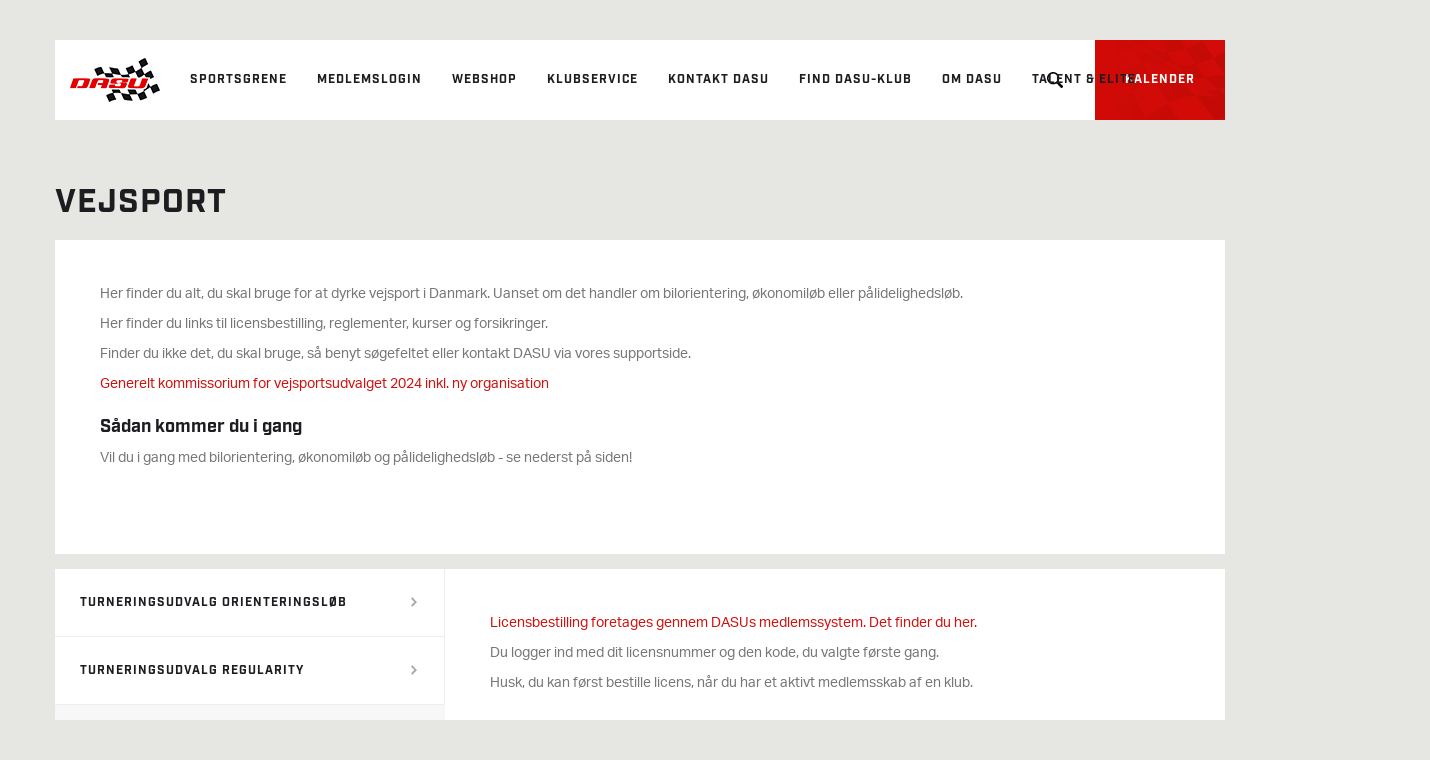

--- FILE ---
content_type: text/html; charset=utf-8
request_url: https://www.dasu.dk/sportsgrene/vejsport/licens-til-vejsport/
body_size: 37464
content:


<!DOCTYPE html>
<html lang="da" class="sportgenresubpage">

<head>

    



    <title>Licens til vejsport</title>




    <meta name="description" content="Licens til vejsport" />




    <meta property="og:title" content="Licens" />




    <meta property="og:description" content="Licens til vejsport" />



<meta http-equiv="Content-Type" content="text/html; charset=utf-8" />
<meta property="og:site_name" content="Dansk Automobil Sports Union" />
<meta name="viewport" content="width=device-width, initial-scale=1.0, user-scalable=no" />

<link rel="apple-touch-icon" sizes="57x57" href="/Images/gfx/favicons/apple-icon-57x57.png">
<link rel="apple-touch-icon" sizes="60x60" href="/Images/gfx/favicons/apple-icon-60x60.png">
<link rel="apple-touch-icon" sizes="72x72" href="/Images/gfx/favicons/apple-icon-72x72.png">
<link rel="apple-touch-icon" sizes="76x76" href="/Images/gfx/favicons/apple-icon-76x76.png">
<link rel="apple-touch-icon" sizes="114x114" href="/Images/gfx/favicons/apple-icon-114x114.png">
<link rel="apple-touch-icon" sizes="120x120" href="/Images/gfx/favicons/apple-icon-120x120.png">
<link rel="apple-touch-icon" sizes="144x144" href="/Images/gfx/favicons/apple-icon-144x144.png">
<link rel="apple-touch-icon" sizes="152x152" href="/Images/gfx/favicons/apple-icon-152x152.png">
<link rel="apple-touch-icon" sizes="180x180" href="/Images/gfx/favicons/apple-icon-180x180.png">
<link rel="icon" type="image/png" href="/Images/gfx/favicons/favicon-32x32.png" sizes="32x32">
<link rel="icon" type="image/png" href="/Images/gfx/favicons/favicon-194x194.png" sizes="194x194">
<link rel="icon" type="image/png" href="/Images/gfx/favicons/favicon-96x96.png" sizes="96x96">
<link rel="icon" type="image/png" href="/Images/gfx/favicons/android-icon-192x192.png" sizes="192x192">
<link rel="icon" type="image/png" href="/Images/gfx/favicons/favicon-16x16.png" sizes="16x16">
<link rel="manifest" href="/Images/gfx/favicons/manifest.json">
<link rel="shortcut icon" href="/Images/gfx/favicons/favicon.ico">
<meta name="apple-mobile-web-app-title" content="DASU">
<meta name="application-name" content="DASU">
<meta name="msapplication-TileColor" content="#FFFFFF">
<meta name="msapplication-TileImage" content="/Images/gfx/favicons/mstile-144x144.png">
<meta name="msapplication-config" content="/Images/gfx/favicons/browserconfig.xml">
<meta name="theme-color" content="#ffffff">

<script defer id="karlachat-script" src="https://static.karlachat.com/static/js/main.js?key=2V_PiVZzJiE2wikaFt-zR5BYuuGkL4-HtVGoxM9-ofI"></script> 
<script> var KarlaChatTag_t8s5ds1 = document.currentScript; window.onload = function() { new KarlaChat({element: KarlaChatTag_t8s5ds1, model: "E1IRPb7cgYCdk8ETwdfk", type: "window"}); }; </script>


<meta name="robots" content="noodp" />
<meta name="robots" content="noydir" />

<link rel="canonical" href="https://www.dasu.dk/sportsgrene/vejsport/licens-til-vejsport/"/>

        <link rel="alternate" type="application/rss+xml" title="Nyheder fra DASU" href="/nyheder-fra-dasu/"/>


    
   
    <link href="/Content/dynaNumberBooking.css" rel="stylesheet" type="text/css" />
    <link href="/Content/kendo/2016.2.504/kendo.common.min.css" rel="stylesheet" type="text/css"/>
    <link href="/Content/kendo/2016.2.504/kendo.common-bootstrap.min.css" rel="stylesheet" type="text/css" />
    <link href="/Content/kendo/2016.2.504/kendo.bootstrap.min.css" rel="stylesheet" type="text/css" />
    <link href="/Content/kendo/2016.2.504/kendo.mobile.all.min.css" rel="stylesheet" type="text/css" />
	
    <link href="/css/RichTextEditor.css" rel="stylesheet" type="text/css" />
	
    <link rel="stylesheet" href="/Content/bootstrap.min.css" />
    <link rel="stylesheet" href="/Content/styles.css">
    <script src="https://use.typekit.net/wzt1egj.js"></script>
    <script>
        try {
            Typekit.load({
                async: true
            });
        } catch (e) {}

    </script>
    <script src="/Scripts/appInsights.js"></script>
</head>

<body style="background-image: url('')">

    <script>
(function(i,s,o,g,r,a,m){i['GoogleAnalyticsObject']=r;i[r]=i[r]||function(){
(i[r].q=i[r].q||[]).push(arguments)},i[r].l=1*new Date();a=s.createElement(o),
m=s.getElementsByTagName(o)[0];a.async=1;a.src=g;m.parentNode.insertBefore(a,m)
})(window,document,'script','//www.google-analytics.com/analytics.js','ga');

ga('create', 'UA-2561926-1', 'auto');
ga('send', 'pageview');

</script>

    
<header>
    <div class="row">
        <nav class="navbar navbar-dasu">
            <div class="container">

                <button type="button" class="navbar-toggle">
                    <span class="icon-bar"></span>
                    <span class="icon-bar"></span>
                    <span class="icon-bar"></span>
                </button>
                <a class="navbar-brand" href="/"><img src="/Images/gfx/logo.png" alt=""></a>

                <ul class="nav navbar-nav navbar-right">
                        <li class="nav-item search visible-md visible-lg">
                            <span class="search-btn"></span>
                        </li>
                                                <li><a href="/kalender/" class="nav-item-calendar">Kalender</a></li>

                </ul>


                <div class="slidein-nav">
                    

<ul class="nav navbar-nav main-nav">
        <li class="nav-item search visible-xs visible-sm">
            
            <form action="/soegeresultater/" method="get">
                <input type="text" class="search-form visible-xs visible-sm" name="search" placeholder="Søg...">
                <button type="submit" class="search-btn"></button>
            </form>
        </li>
                <li class="nav-item">
                    <a href="/sportsgrene/" class=" ">Sportsgrene</a>
                                    <ul class="dropdown-menu">
                                <li class="nav-item--childitem">
                                    <a href="/sportsgrene/rally/">Rally</a>
                                </li>
                                <li class="nav-item--childitem">
                                    <a href="/sportsgrene/vejsport/">Vejsport</a>
                                </li>
                                <li class="nav-item--childitem">
                                    <a href="/sportsgrene/banesport-asfalt/">Banesport - asfalt</a>
                                </li>
                                <li class="nav-item--childitem">
                                    <a href="/sportsgrene/banesport-offroad/">Banesport - offroad</a>
                                </li>
                                <li class="nav-item--childitem">
                                    <a href="/sportsgrene/karting/">Karting</a>
                                </li>
                                <li class="nav-item--childitem">
                                    <a href="/sportsgrene/mrc/">MRC</a>
                                </li>
                                <li class="nav-item--childitem">
                                    <a href="/sportsgrene/drag-og-streetrace/">Drag- og streetrace</a>
                                </li>
                                <li class="nav-item--childitem">
                                    <a href="/sportsgrene/e-sport/">E-sport</a>
                                </li>
                                <li class="nav-item--childitem">
                                    <a href="/sportsgrene/trackday/">Trackday</a>
                                </li>
                                <li class="nav-item--childitem">
                                    <a href="/sportsgrene/drifting/">Drifting</a>
                                </li>
                                <li class="nav-item--childitem">
                                    <a href="/sportsgrene/historisk-motorsport/">Historisk motorsport</a>
                                </li>
                    </ul>
            </li>
            <li class="nav-item">
                    <a href="/medlemslogin/" class=" ">Medlemslogin</a>
                                    <ul class="dropdown-menu">
                                <li class="nav-item--childitem">
                                    <a href="/medlemslogin/bestil-licens/">Bestil licens</a>
                                </li>
                                <li class="nav-item--childitem">
                                    <a href="/medlemslogin/international-licens/">International licens</a>
                                </li>
                                <li class="nav-item--childitem">
                                    <a href="/medlemslogin/nyt-medlem/">Nyt medlem?</a>
                                </li>
                                <li class="nav-item--childitem">
                                    <a href="/medlemslogin/medlemsfordele-i-dasu/">Medlemsfordele i DASU</a>
                                </li>
                                <li class="nav-item--childitem">
                                    <a href="/medlemslogin/brugervejledning-til-dasus-medlemssystem/">Brugervejledning til DASUs medlemssystem</a>
                                </li>
                                <li class="nav-item--childitem">
                                    <a href="/medlemslogin/uddannelser-i-dasu/">Uddannelser i DASU</a>
                                </li>
                    </ul>
            </li>
            <li class="nav-item">
                    <a href="/webshop/" class=" " target="_blank">Webshop</a>
                            </li>
            <li class="nav-item">
                    <a href="/klubservice/" class=" ">Klubservice</a>
                                    <ul class="dropdown-menu">
                                <li class="nav-item--childitem">
                                    <a href="/klubservice/administrative-cirkulaerer/">Administrative cirkul&#230;rer</a>
                                </li>
                                <li class="nav-item--childitem">
                                    <a href="/klubservice/forsikring-i-dasu/">Forsikring i DASU</a>
                                </li>
                                <li class="nav-item--childitem">
                                    <a href="/klubservice/dasu-formularer-standarddokumenter/">DASU-formularer, standarddokumenter</a>
                                </li>
                                <li class="nav-item--childitem">
                                    <a href="/klubservice/miljoegodkendelser/">Milj&#248;godkendelser</a>
                                </li>
                                <li class="nav-item--childitem">
                                    <a href="/klubservice/repraesentantskabsmoeder/">Repr&#230;sentantskabsm&#248;der</a>
                                </li>
                                <li class="nav-item--childitem">
                                    <a href="/klubservice/suspensionsliste/">Suspensionsliste</a>
                                </li>
                                <li class="nav-item--childitem">
                                    <a href="/klubservice/kursuskalender-og-materialer/">Kursuskalender og -materialer</a>
                                </li>
                                <li class="nav-item--childitem">
                                    <a href="/klubservice/dasu-logo/">DASU-logo</a>
                                </li>
                                <li class="nav-item--childitem">
                                    <a href="/klubservice/krisehaandtering/">Kriseh&#229;ndtering</a>
                                </li>
                                <li class="nav-item--childitem">
                                    <a href="/klubservice/bliv-optaget-som-klub-i-dasu/">Bliv optaget som klub i DASU</a>
                                </li>
                    </ul>
            </li>
            <li class="nav-item">
                    <a href="/kontakt-dasu/" class=" ">Kontakt DASU</a>
                            </li>
            <li class="nav-item">
                    <a href="/find-dasu-klub/" class=" ">Find DASU-klub</a>
                                    <ul class="dropdown-menu">
                                <li class="nav-item--childitem">
                                    <a href="/find-dasu-klub/frivillig-i-motorsport/">Frivillig i motorsport</a>
                                </li>
                    </ul>
            </li>
            <li class="nav-item">
                    <a href="/om-dasu/" class=" ">Om DASU</a>
                                    <ul class="dropdown-menu">
                                <li class="nav-item--childitem">
                                    <a href="/om-dasu/dasus-formaal-og-strategi/">DASUs form&#229;l og strategi</a>
                                </li>
                                <li class="nav-item--childitem">
                                    <a href="/om-dasu/&#248;konomi-og-noegletal/">&#216;konomi og n&#248;gletal</a>
                                </li>
                                <li class="nav-item--childitem">
                                    <a href="/om-dasu/dasus-bank-og-kontonummer/">DASUs bank og kontonummer</a>
                                </li>
                                <li class="nav-item--childitem">
                                    <a href="/om-dasu/dasus-organisation/">DASUs organisation</a>
                                </li>
                                <li class="nav-item--childitem">
                                    <a href="/om-dasu/klima-og-miljoe/">Klima og milj&#248;</a>
                                </li>
                                <li class="nav-item--childitem">
                                    <a href="/om-dasu/motorsport-og-uddannelser/">Motorsport og uddannelser</a>
                                </li>
                                <li class="nav-item--childitem">
                                    <a href="/om-dasu/karriere-og-job-i-motorsport/">Karriere og job i motorsport</a>
                                </li>
                                <li class="nav-item--childitem">
                                    <a href="/om-dasu/autosport-dasus-medlemsmagasin/">Autosport - DASUs medlemsmagasin</a>
                                </li>
                                <li class="nav-item--childitem">
                                    <a href="/om-dasu/nyhedsbrev-fra-dasu/">Nyhedsbrev fra DASU</a>
                                </li>
                                <li class="nav-item--childitem">
                                    <a href="/om-dasu/motorsportens-hall-of-fame/">Motorsportens hall of fame</a>
                                </li>
                                <li class="nav-item--childitem">
                                    <a href="/om-dasu/haedersbevisninger-i-dasu-aarets-bilsportskoerer-aarets-klub/">H&#230;dersbevisninger i DASU - &#229;rets bilsportsk&#248;rer - &#229;rets klub</a>
                                </li>
                                <li class="nav-item--childitem">
                                    <a href="/om-dasu/trivsel-i-motorsport/">Trivsel i motorsport</a>
                                </li>
                    </ul>
            </li>
            <li class="nav-item">
                    <a href="/talent-elite/" class=" ">Talent &amp; elite</a>
                            </li>
</ul>

                    <div class="slidein-nav--contactInfo visible-xs visible-sm">
                        <p class="address">Idr&#230;ttens hus, 2605 Br&#248;ndby</p>
                        <p class="phone"><a href="tel:31136565">31 13 65 65</a></p>
                        <p class="email"><a href="mailto:dasu@dasu.dk">dasu@dasu.dk</a></p>
                            <div class="social-media-icons">
                                <ul class="list-inline">

                                        <li>
                                            <a class="social-media-icon social-media-icon--facebook" href="https://www.facebook.com/danskautomobilsportsunion/" target="_blank"></a>
                                        </li>
                                        <li>
                                            <a class="social-media-icon social-media-icon--instagram" href="https://www.instagram.com/dasu_dk/"></a>
                                        </li>
                                        <li>
                                            <a class="social-media-icon social-media-icon--" href="https://www.youtube.com/channel/UCS7_dgmFKq3AStighB9V-sw" target="_blank"></a>
                                        </li>
                                </ul>
                            </div>
                        <hr />
                        <p class="copyright">2026 &copy; <b>Dansk Automobil Sports Union</b></p>
                    </div>
                </div>
                    <form action="/soegeresultater/" method="get">
                        <input type="text" name="search" class="search-form hidden-xs hidden-sm" placeholder="Søg..." />
                    </form>

            </div>
        </nav>
    </div>
</header>

<div class="clearfix"></div>

    
    <main>
        <div class="container">
            <div class="row">
                <div class="main ">
                    
    <h1>Vejsport</h1>

                    <div class="content">
                        








    <div class="grid grid--fuld-bredde-indhold">
    <div class="row--med-hvid-baggrund" >
        <div class='container'>
        <div class="row clearfix">
                <div class="col-md-12 column--content">
                    <div >
                                
    
<p>Her finder du alt, du skal bruge for at dyrke vejsport i Danmark. Uanset om det handler om bilorientering, økonomiløb eller pålidelighedsløb.</p>
<p>Her finder du links til licensbestilling, reglementer, kurser og forsikringer.</p>
<p>Finder du ikke det, du skal bruge, så benyt søgefeltet eller kontakt DASU via vores supportside.</p>
<p><a rel="noopener noreferrer" data-udi="umb://media/30991ac4ab764353b22550fa30a87389" href="/media/37647/organisation-og-kommissorium-vejsport.pdf" target="_blank" title="Organisation og kommissorium Vejsport.pdf">Generelt kommissorium for vejsportsudvalget 2024 inkl. ny organisation</a></p>
<h3>Sådan kommer du i gang</h3>
<p>Vil du i gang med bilorientering, økonomiløb og pålidelighedsløb - se nederst på siden!</p>
<p> </p>


                    </div>
                </div>        </div>
        </div>
    </div>
    </div>


<div class="row">
    <div class="container">
        <div class="row">
            <div class="col-md-4">
                <div class="row">
                    


<ul class="nav infopanel-nav">
        <li class="infopanel-nav-item">
            <a class="infopanel-nav-link " href="/sportsgrene/vejsport/turneringsudvalg-orienteringsloeb/">
                Turneringsudvalg orienteringsl&#248;b
            </a>
        </li>
        <li class="infopanel-nav-item">
            <a class="infopanel-nav-link " href="/sportsgrene/vejsport/turneringsudvalg-regularity/">
                Turneringsudvalg regularity
            </a>
        </li>
        <li class="infopanel-nav-item">
            <a class="infopanel-nav-link infopanel-nav-link-active" href="/sportsgrene/vejsport/licens-til-vejsport/">
                Licens til vejsport
            </a>
        </li>
        <li class="infopanel-nav-item">
            <a class="infopanel-nav-link " href="/sportsgrene/vejsport/reglementer-for-vejsport/">
                Reglementer for vejsport
            </a>
        </li>
        <li class="infopanel-nav-item">
            <a class="infopanel-nav-link " href="/sportsgrene/vejsport/mesterskaber-og-stillinger-vejsport/">
                Mesterskaber og stillinger vejsport
            </a>
        </li>
        <li class="infopanel-nav-item">
            <a class="infopanel-nav-link " href="/sportsgrene/vejsport/for-loebsledere/">
                For l&#248;bsledere
            </a>
        </li>
        <li class="infopanel-nav-item">
            <a class="infopanel-nav-link " href="/sportsgrene/vejsport/dasu-classic/">
                DASU Classic
            </a>
        </li>
        <li class="infopanel-nav-item">
            <a class="infopanel-nav-link " href="/sportsgrene/vejsport/bilorientering/">
                Bilorientering
            </a>
        </li>
        <li class="infopanel-nav-item">
            <a class="infopanel-nav-link " href="/sportsgrene/vejsport/saadan-kommer-du-i-gang-med-vejsport/">
                Vil du dyrke vejsport?
            </a>
        </li>
        <li class="infopanel-nav-item">
            <a class="infopanel-nav-link " href="/sportsgrene/vejsport/vejsportsloeb-og-kalender-2026/">
                Vejsportsl&#248;b og kalender 2026
            </a>
        </li>
        <li class="infopanel-nav-item">
            <a class="infopanel-nav-link " href="/sportsgrene/vejsport/vejsportskalender-2026/">
                Vejsportskalender 2026
            </a>
        </li>
</ul>

                </div>
            </div>
            <div class="col-md-8 custom-grid-container">
                <div class="row">
                    



    <div class="grid grid--fuld-bredde-indhold">
    <div class="row--med-hvid-baggrund" >
        <div class='container'>
        <div class="row clearfix">
                <div class="col-md-12 column--content">
                    <div >
                                
    
<p><a rel="noopener noreferrer" href="https://mit.dasu.dk/" target="_blank">Licensbestilling foretages gennem DASUs medlemssystem. Det finder du her.</a> </p>
<p>Du logger ind med dit licensnummer og den kode, du valgte første gang.</p>
<p>Husk, du kan først bestille licens, når du har et aktivt medlemsskab af en klub.</p>
<p> </p>


                    </div>
                </div>        </div>
        </div>
    </div>
    </div>

                </div>
            </div>
        </div>
    </div>
</div>




 
                        
                        
                    </div>
                    <div class="clearfix"></div>
                </div>
                
        <div class="news">

            <h2 class="pull-left">Nyheder</h2>
            <form id="newslistfilter" class="filters">
                <input type="hidden" name="mode" value="filter" />
                <div class="filter filter--date">
                    <select name="newslistfilter__date" id="newslistfilter__date">
                            <option value="01-2026">Januar 2026</option>
                            <option value="12-2025">December 2025</option>
                            <option value="11-2025">November 2025</option>
                            <option value="10-2025">Oktober 2025</option>
                            <option value="09-2025">September 2025</option>
                            <option value="08-2025">August 2025</option>
                            <option value="07-2025">Juli 2025</option>
                            <option value="06-2025">Juni 2025</option>
                            <option value="05-2025">Maj 2025</option>
                            <option value="04-2025">April 2025</option>
                            <option value="03-2025">Marts 2025</option>
                            <option value="02-2025">Februar 2025</option>
                    </select>

                </div>
                <div class="filter filter--newsSource">
                    <select name="newslistfilter__source" id="newslistfilter__source">
                        <option value="*">Alle medier</option>
                        <option value="Dasu.dk">Dasu.dk</option>
                        <option value="Facebook">Facebook</option>
                        <option value="Instagram">Instagram</option>
                    </select>
                </div>
                <div class="filter" style="display: none;">
                    <button type="submit" class="filter__button">Filtrér</button>
                </div>
            </form>

            <div class="newslist clearfix" id="newslist">
                        <a href="/nyheder/bogholder-soeges-til-dansk-automobil-sports-union-dasu/" class="newsitem newsitem--featured">
                            <div class="newsitem__inner">
                                    <img src="/media/35464/dasu-logo-doer.jpg?anchor=center&amp;mode=crop&amp;width=768&amp;height=674&amp;rnd=132352382250000000&quality=70" alt="Bogholder s&#248;ges til Dansk Automobil Sports Union (DASU)&#160;">
                                <div class="content">
                                    <div class="meta">
                                        <span class="news-date">16. januar 2026</span>
                                    </div>
                                    <div class="textarea">
                                        <h3>Bogholder s&#248;ges til Dansk Automobil Sports Union (DASU)&#160;</h3>
                                        <p>Dansk Automobil Sports Union (DASU) s&#248;ger en ny bogholder, da vores mange&#229;rige og erfarne bogholder g&#229;r p&#229; pension pr. 31. marts 2026.</p>
                                    </div>
                                </div>
                            </div>
                        </a>
                    <div class="newsitemlist ">

        <a href="/nyheder/tilmelding-til-dif-traener-1-kursus-aaben/" class="newsitem">
            <div class="newsitem__inner">
                    <img src="/media/38427/dsc_1994.jpg?center=0.2375,0.49166666666666664&amp;mode=crop&amp;width=285&amp;height=150&amp;rnd=134130431910000000" alt="Tilmelding til DIF-Tr&#230;ner 1-kursus &#229;ben">
                <div class="content">
                    <div class="meta"><span class="news-date">16. januar 2026</span></div>
                    <h3>Tilmelding til DIF-Tr&#230;ner 1-kursus &#229;ben</h3>
                </div>
            </div>
        </a>

        <a href="/nyheder/dasus-strategi-for-2026-29/" class="newsitem">
            <div class="newsitem__inner">
                    <img src="/media/32611/dasu-dansk-automobil-sports-union-flag.jpg?anchor=center&amp;mode=crop&amp;width=285&amp;height=150&amp;rnd=131619714610000000" alt="DASUs strategi for 2026–29">
                <div class="content">
                    <div class="meta"><span class="news-date">09. januar 2026</span></div>
                    <h3>DASUs strategi for 2026–29</h3>
                </div>
            </div>
        </a>

        <a href="/nyheder/nyt-aar-fortsat-fokus-paa-trivsel/" class="newsitem">
            <div class="newsitem__inner">
                    <img src="/media/38188/hoffmann-foto-6918.jpg?crop=0,0.073648249467005725,0,0.13726336338650433&amp;cropmode=percentage&amp;width=285&amp;height=150&amp;rnd=134038813940000000" alt="Nyt &#229;r - fortsat fokus p&#229; trivsel">
                <div class="content">
                    <div class="meta"><span class="news-date">07. januar 2026</span></div>
                    <h3>Nyt &#229;r - fortsat fokus p&#229; trivsel</h3>
                </div>
            </div>
        </a>

        <a href="/nyheder/glaedelig-jul-og-godt-nytaar/" class="newsitem">
            <div class="newsitem__inner">
                    <img src="/media/37413/dasu-julegrafik.png?center=0.48757763975155277,0.55944055944055948&amp;mode=crop&amp;width=285&amp;height=150&amp;rnd=134105338410000000" alt="Gl&#230;delig jul og godt nyt&#229;r!">
                <div class="content">
                    <div class="meta"><span class="news-date">18. december 2025</span></div>
                    <h3>Gl&#230;delig jul og godt nyt&#229;r!</h3>
                </div>
            </div>
        </a>

        <a href="/nyheder/kurser-i-vejsport-2026/" class="newsitem">
            <div class="newsitem__inner">
                    <img src="/media/36082/dasu-vejsport-logo.png?anchor=center&amp;mode=crop&amp;width=285&amp;height=150&amp;rnd=132768669960000000" alt="Kurser i vejsport 2026">
                <div class="content">
                    <div class="meta"><span class="news-date">15. december 2025</span></div>
                    <h3>Kurser i vejsport 2026</h3>
                </div>
            </div>
        </a>

        <a href="/nyheder/haederstegn-2025/" class="newsitem">
            <div class="newsitem__inner">
                    <img src="/media/38325/haederstegn_brigitte_16-9_small.png?center=0.034161490683229816,0.50174825174825177&amp;mode=crop&amp;width=285&amp;height=150&amp;rnd=134087334090000000" alt="H&#230;derstegn til &#229;rets ildsj&#230;le i dansk motorsport">
                <div class="content">
                    <div class="meta"><span class="news-date">27. november 2025</span></div>
                    <h3>H&#230;derstegn til &#229;rets ildsj&#230;le i dansk motorsport</h3>
                </div>
            </div>
        </a>
                    </div>
            </div>

            <a href="?append=true&amp;skip=6" class="appendnews" id="newslistappend" data-skip="6">
                <img src="/Images/gfx/icons/icon-load.svg" width="16" height="16" class="appendnews__icon" alt="Icon load" />
                <span class="appendnews__text">Indlæs flere nyheder</span>
            </a>

        </div>


            </div>
        </div>
    </main>
    

    

<footer class="page-footer">
    <div class="container">
        <div class="row">
            <div class="footer-logo col-sm-2">
                <a href="/"><img src="/Images/gfx/logo.png" alt="DASU Logo"></a>
            </div>
            <nav class="footer-nav col-sm-10 col-md-6">
                    <div class="col-sm-4">
                        <h4>Sportsgrene</h4>

                        
                            <ul>
                                    <li><a href="/sportsgrene/rally/">Rally</a></li>
                                    <li><a href="/sportsgrene/vejsport/">Vejsport</a></li>
                                    <li><a href="/sportsgrene/banesport-asfalt/">Banesport - asfalt</a></li>
                                    <li><a href="/sportsgrene/banesport-offroad/">Banesport - offroad</a></li>
                                    <li><a href="/sportsgrene/karting/">Karting</a></li>
                                    <li><a href="/sportsgrene/mrc/">MRC</a></li>
                                    <li><a href="/sportsgrene/drag-og-streetrace/">Drag- og streetrace</a></li>
                                    <li><a href="/sportsgrene/e-sport/">E-sport</a></li>
                                    <li><a href="/sportsgrene/trackday/">Trackday</a></li>
                                    <li><a href="/sportsgrene/drifting/">Drifting</a></li>
                                    <li><a href="/sportsgrene/historisk-motorsport/">Historisk motorsport</a></li>
                             </ul>
                    </div>
                    <div class="col-sm-4">
                        <h4>M&#248;d DASU</h4>

                        
                            <ul>
                                    <li><a href="/om-dasu/dasus-organisation/">DASUs organisation</a></li>
                                    <li><a href="/kontakt-dasu/">Kontakt</a></li>
                                    <li><a href="/om-dasu/autosport-dasus-medlemsmagasin/">Autosport - DASUs medlemsmagasin</a></li>
                                    <li><a href="/om-dasu/nyhedsbrev-fra-dasu/">Nyhedsbrev fra DASU</a></li>
                                    <li><a href="/find-dasu-klub/frivillig-i-motorsport/">Frivillig i motorsport</a></li>
                                    <li><a href="/about-dasu-in-english/">About DASU in English</a></li>
                                    <li><a href="https://motorsportdanmark.dk" target="_blank">Motorsportdanmark.dk</a></li>
                                    <li><a href="https://www.dasu.dk/media/35759/cookieinformation-dasu.pdf" target="_blank">Cookieinformation</a></li>
                                    <li><a href="/dm-ugen/">DIF DM-ugen</a></li>
                                    <li><a href="/fia-motorsport-games/">FIA Motorsport Games</a></li>
                                    <li><a href="/media/37474/privatlivspolitik-for-dansk-automobil-sports-union-dasu.pdf" target="_blank">Privatlivspolitik for Dansk Automobil Sports Union (DASU)</a></li>
                             </ul>
                    </div>
                    <div class="col-sm-4">
                        <h4>For aktive</h4>

                        
                            <ul>
                                    <li><a href="/medlemslogin/">Medlemslogin</a></li>
                                    <li><a href="/medlemslogin/bestil-licens/">Bestil licens</a></li>
                                    <li><a href="http://shop.dasu.dk/" target="_blank">Webshop</a></li>
                                    <li><a href="/reglementer/">Reglementer</a></li>
                                    <li><a href="https://report.whistleb.com/da/dif" target="_blank">DIF whistleblowerordning</a></li>
                             </ul>
                    </div>
            </nav>
                <div class="social-media-icons col-sm-12 col-md-offset-1 col-md-3">
                    <ul class="list-inline">

                    <li>
                        <a class="social-media-icon social-media-icon--facebook" href="https://www.facebook.com/danskautomobilsportsunion/" target="_blank"></a>
                    </li>
                    <li>
                        <a class="social-media-icon social-media-icon--instagram" href="https://www.instagram.com/dasu_dk/"></a>
                    </li>
                    <li>
                        <a class="social-media-icon social-media-icon--youtube" href="https://www.youtube.com/channel/UCS7_dgmFKq3AStighB9V-sw" target="_blank"></a>
                    </li>
                    </ul>
                </div>
        </div>
    </div>
    

    <div class="bottom-bar">
        <div class="container">
            <div class="row">
                <div class="colophon col-sm-6 col-md-9">
                    <p><span class="copyright">2026 &copy; <b>Dansk Automobil Sports Union</b></span><span class="address">Idr&#230;ttens hus, 2605 Br&#248;ndby</span><span class="phone"><a href="tel:31136565">31 13 65 65</a></span><span class="email"><a href="mailto:dasu@dasu.dk">dasu@dasu.dk</a></span></p>
                </div>
                <div class="sponsor-logos col-sm-6 col-md-3">
                    <ul class="list-inline">

                                    <li>
                                            <a href="https://www.teamdanmark.dk" target="_blank" class="sponsor-logo">
                                            <img src="/media/36852/td-logo-11-mm-cmyk.jpg" alt="" />
                                            </a>
                                    </li>
                                    <li>
                                            <a href="http://dif.dk" target="_blank" class="sponsor-logo">
                                            <img src="/media/1004/dif_logo_vertical_color_rgb.png" alt="" />
                                            </a>
                                    </li>
                                    <li>
                                            <a href="http://www.fia.com/" target="_blank" class="sponsor-logo">
                                            <img src="/media/35549/deflogo_fiamemberof_logotype_cmyk_pos.jpg" alt="" />
                                            </a>
                                    </li>
                                    <li>
                                            <a href="https://www.fia.com/news/auto-protect-and-preserve#:~:text=The%20Founding%20Members%27%20Club%20exists,our%20way%20of%20doing%20that.”" target="_blank" class="sponsor-logo">
                                            <img src="/media/37274/deflogo_fia_foundingmember_rgb_pos.jpg" alt="" />
                                            </a>
                                    </li>

                    </ul>
                </div>
            </div>
        </div>
    </div>

</footer>

    <script type="text/javascript" src="//s7.addthis.com/js/300/addthis_widget.js#pubid=ra-56b34bca0f0d8e49" async="async"></script>
    <script src="//ajax.googleapis.com/ajax/libs/jquery/2.1.3/jquery.min.js"></script>
    <script src="/Scripts/bootstrap.min.js"></script>
    <script src="/Scripts/kendo/2016.2.504/kendo.all.min.js"></script>
    <script src="/Scripts/kendo/2016.2.504/kendo.aspnetmvc.min.js"></script>
    
    <script src="/Scripts/kendo/2016.2.504/cultures/kendo.culture.da-DK.min.js"></script>
    <script src="/Scripts/kendo/2016.2.504/messages/kendo.messages.da-DK.min.js"></script>
    <script src="/Scripts/dynaNumberBooking.js"></script>
    <script src="/Scripts/main.js"></script>

    

</body>

</html>


--- FILE ---
content_type: text/css
request_url: https://www.dasu.dk/Content/dynaNumberBooking.css
body_size: 12472
content:
/*----------START NUMBER BOOKING ----------*/

.dyna-number-booker {
    min-width: 200px;
}

.dyna-number-booker .k-autocomplete.k-state-focused, 
.dyna-number-booker .k-dropdown-wrap.k-state-focused, 
.dyna-number-booker .k-multiselect.k-header.k-state-focused, 
.dyna-number-booker .k-numeric-wrap.k-state-focused, 
.dyna-number-booker .k-picker-wrap.k-state-focused, 
.dyna-number-booker .k-textbox:focus{
    border-color: #cf120f;
    -webkit-box-shadow: inset 0 1px 1px rgba(0,0,0,.075), 0 0 8px #cf120f;
    box-shadow: inset 0 1px 1px rgba(0,0,0,.075), 0 0 8px #cf120f;
}

.k-widget.k-dropdown.k-header {
    width: 100%;
}

.dyna-form-row {
    margin-bottom: 10px;
}

.dyna-clear {
    clear: both;
}

.dyna-number-list .number-container {
    float: left;
    cursor: pointer;

    border-radius: 5px;
    margin: 1%;
    overflow: hidden;
}

@media only screen and (max-width: 1024px) {
    .k-ff .k-pager-numbers + .k-link,
    .k-ie11 .k-pager-numbers + .k-link,
    .k-safari .k-pager-numbers + .k-link,
    .k-webkit .k-pager-numbers + .k-link {
        margin-left: 0 !important;
    }

    .k-ff .k-grid .k-pager-numbers, 
    .k-ff .k-pager-numbers, 
    .k-ie11 .k-grid .k-pager-numbers, 
    .k-ie11 .k-pager-numbers, 
    .k-safari .k-grid .k-pager-numbers, 
    .k-safari .k-pager-numbers, 
    .k-webkit .k-grid .k-pager-numbers, 
    .k-webkit .k-pager-numbers {
        left: 0.05em !important;
    }
}

@media (max-width:1440px) and (min-width: 650px) {
    .dyna-number-list .number-container {
        width: 8%;
    }
}

@media (max-width:650px) and (min-width: 400px) {
    .dyna-number-list .number-container {
        width: 14.666%;
    }
}

@media (max-width: 399px) {
    .dyna-number-list .number-container {
        width: 20%;
        margin: 2%;
    }
}

@media (min-width: 1441px) {
    .dyna-number-list .number-container {
        width: 8%;
    }
}

.dyna-number-list .number-container:last-child :after {
    clear: both;
}

.dyna-number-list .number-container .dyna-number {
    width: 100%;
    height: 100%;
    display: block;
    border: none;
    -moz-box-sizing: border-box;
    -webkit-box-sizing: border-box;
    box-sizing: border-box;
    position: relative;

    background-color: rgb(224, 202, 144);
    color: #000;
}

    .dyna-number-list .number-container .dyna-number.aviable:hover {
        opacity: 0.75;
        border-color: rgba(0, 255, 36, 0.79);
    }

    .dyna-number-list .number-container .dyna-number .booking-label {
        vertical-align: middle;
        font-size: 20px;
        text-align: center;
        position: relative;
        padding: 30% 0;
    }

.dyna-number-list .dyna-number-list-view {
    min-height: 300px;
    background-color: transparent !important;
    border: none;
    -moz-box-sizing: border-box;
    -webkit-box-sizing: border-box;
    box-sizing: border-box;
    box-shadow: none;
    margin: 15px -1%;
}

@media (max-width: 399px) {
    .dyna-number-list .dyna-number-list-view {
        margin-left: -1%;
        margin-right: -1%;
    }
}

.dyna-number-list .number-container .item-clear {
    display: none;
}

.dyna-number-list .item-clear:last-child {
    clear: both;
    display: block;
}

.dyna-number-list .booking-allowed .number-container .dyna-number.aviable,
.dyna-style .legend-container .legend-items .legend-color.aviable {
    background-color: rgba(15, 207, 101, 0.28);
}

.dyna-number-list .booking-allowed .number-container .dyna-number.registration,
.dyna-style .legend-container .legend-items .legend-color.registration {
    background-color:  #cf120f;
    color: #fff;
}

.dyna-number-list .booking-allowed .number-container .dyna-number.booked,
.dyna-style .legend-container .legend-items .legend-color.booked {
    background-color: #cf120f;
    color: #fff;
}

.dyna-number-list .booking-allowed .number-container .dyna-number.reserved,
.dyna-style .legend-container .legend-items .legend-color.reserved {
    background-color: #cfbf0f;
    color: #fff;
}

.dyna-number-header {
    padding: 15px 0;
}

.dyna-style .rally-class-picker-container {
    float: left;
}

    .dyna-style .rally-class-picker-container label {
        display: inline-block;
        margin-right: 25px;
        font-size: 16px;
        line-height: 31px;
        vertical-align: middle;
        margin-bottom: 0;
    }

    .dyna-style .rally-class-picker-container .rally-class-picker {
        width: 160px;
        display: inline-block;
    }


.dyna-style .legend-container {
    float: right;
    margin-top: 12px;
}

    .dyna-style .legend-container .legend-items {
        display: inline-block;
    }

        .dyna-style .legend-container .legend-items .legend-item {
            display: inline-block;
            vertical-align: middle;
            font-size: 14px;
            margin-right: 15px;
        }

            .dyna-style .legend-container .legend-items .legend-item:last-child {
                margin-right: 0;
            }

        .dyna-style .legend-container .legend-items .legend-color {
            width: 14px;
            height: 14px;
            display: inline-block;
            margin-right: 7px;
        }

.dyna-number-list .dyna-show-all-numbers {
    width: 100%;
    background-color: inherit;
    border: none;
}

@media(max-width: 610px) {
    .dyna-style .legend-container,
    .dyna-style .rally-class-picker-container {
        float: none;
        -moz-box-sizing: border-box;
        -webkit-box-sizing: border-box;
        box-sizing: border-box;
    }

    .dyna-style .legend-container {
        margin-top: 15px;
    }

    .dyna-style .rally-class-picker-container label {
        margin-right: 0;
        width: 19%;
    }

    .dyna-style .rally-class-picker-container .rally-class-picker {
        width: 80%;
    }
}

@media(max-width: 450px) {
    .dyna-style .rally-class-picker-container label {
        margin-right: 0;
        width: 24%;
    }

    .dyna-style .rally-class-picker-container .rally-class-picker {
        width: 75%;
    }
}

@media(max-width: 400px) {
    .dyna-style .rally-class-picker-container label,
    .dyna-style .rally-class-picker-container .rally-class-picker {
        width: 100%;
    }
}

    .dyna-number-list .k-widget.k-listview .k-loading-mask{
        background-color: rgba(255, 255, 255, 0.00);
    }
    /*      start Pager     */
    .dyna-number-list .k-pager-wrap.k-widget {
        background-color: inherit;
        border: none;

        -moz-box-shadow: none;
        -webkit-box-shadow: none;
        box-shadow: none;

        color: inherit;
        padding: 15px 0;
    }

    .dyna-number-list .k-pager-wrap.k-widget .k-pager-info.k-label{
        color: inherit;
        padding-right: 0;
    }
    /*      end Pager     */

/*----------END NUMBER BOOKING ----------*/

/*----------START DYNA NOTIFICATIONS ----------*/

/*.k-widget.k-notification.k-notification-info {
    background-color: transparent !important;
}*/

.k-widget.k-notification{
    border: 0;
}

.dyna-noti{
    width: 300px;
    min-height: 100px;
    padding: 10px;
    color: #fff;
}

    .dyna-noti img {
        float: left;
        margin: 20px 15px 30px 30px;
        margin-left: 10px;
    }

    .dyna-noti h3 {
        font-size: 18px;
        padding: 0 10px 0 0;
        color: inherit;
    }

    .dyna-noti p {
        color: inherit;
    }


    .dyna-noti.noti-warning {

    }

    .dyna-noti.noti-error {

    }

    .dyna-noti.noti-success {

    }

    .dyna-noti.noti-info {
    
    }

@media (max-width: 699px){
    .k-animation-container{

        width: auto !important;
        left: 0 !important;
        right: 0 !important;
    }
    .k-widget.k-notification{
        width: 90%;
        margin: 0 5%;
        padding: 0;
    }

    .dyna-noti {
        width: 90%;
        margin: 0 auto;
        height: 100px;
        padding: 5%;
    }
}

.k-widget.k-notification.k-notification-email,
.k-widget.k-notification.k-notification-warning {
    background: rgba(190,153,56,0.85) !important;
}

.k-widget.k-notification.k-notification-error {
    background-color: rgba(190,81,56,0.85) !important;
}

.k-widget.k-notification.k-notification-success {
    background: rgba(0,153,0,0.85) !important;
}

.k-widget.k-notification.k-notification-info {
    background: rgba(12, 119, 155, 0.85) !important;
}
 
/*----------END DYNA NOTIFICATIONS ----------*/


/*      START    dyna-number-booker Registration Window   */
.dyna-number-booker .dyna-booking-register-row {
}

    .dyna-number-booker .dyna-booking-register-row form[name="number-booking"]{
        border-top: 1px solid #000;
    }
    .dyna-number-booker .dyna-booking-register-row .dyna-label.dyna-karting-num-rc-title{
        margin-top: 15px;
        font-size: 1em;
    }
    .dyna-number-booker .dyna-booking-register-row .dyna-label.dyna-karting-num-label{
        text-transform: uppercase;
        font-weight: 500;
        font-size: 1em;
    }

    .dyna-number-booker .dyna-booking-register-row .dyna-karting-num-value{
        margin-left: 10px;
        font-size: 1.5em;
        padding: 20px;
        background-color: #CF120F;
        color: #fff;
        line-height: 1;
    }

    .dyna-number-booker .dyna-booking-register-row .dyna-label{
        text-transform: uppercase;
        font-size: 0.90em;
        padding-left: 10px;
    }

    @media (max-width:	750px){
        .dyna-number-booker .dyna-booking-register-row .dyna-label{
            text-transform: capitalize;
            font-size: 1em;
        }

    }

    @media (max-width:	390px){
        .dyna-number-booker .dyna-booking-register-row .dyna-label{
            text-transform: capitalize;
            font-size: 0.77em;
        }

    }

    
    .dyna-number-booker .dyna-booking-register-row  .form-group{
        margin-bottom: 0;
    }
        .dyna-number-booker .dyna-booking-register-row .dyna-label-value{
            font-weight: inherit;
        }

        .dyna-number-booker .dyna-booking-register-row .dyna-form-control {
            margin-bottom: 5px;
        }

        .dyna-number-booker .dyna-booking-register-row .dyna-karting-dasu-info{
            margin-top: 15px;
            padding: 20px;
            background-color: #fff;
        }

        .dyna-number-booker .dyna-booking-register-row .dyna-karting-dasu-info .dyna-label{
            padding: 0;
        }
           
        .dyna-number-booker .dyna-booking-register-row .dyna-num-booking-accept{
            margin-top: 15px;
            margin-bottom: 15px;
        } 

        .dyna-number-booker .dyna-booking-register-row .dyna-num-booking-accept label{
        }

        .dyna-number-booker .dyna-booking-register-row .k-widget.k-combobox.k-header.form-control{
            margin-top: 5px;
            width: 100%;
        }

        .dyna-number-booker .dyna-booking-register-row .dyna-num-booking-accept input[type='checkbox'] {
            -webkit-appearance: checkbox;
            -moz-appearance: checkbox;
            appearance: checkbox;
            cursor: pointer;
            margin-left: 10px;
        }


        .dyna-number-booker .dyna-booking-register-row .dyna-num-booking-accept .dyna-registaration-licence-message{
            padding: 15px;

        }

        .dyna-number-booker .dyna-booking-register-row .dyna-num-booking-accept label[data-toggle="collapse"]{
            padding-top: 8px;
        }

        .dyna-number-booker .dyna-booking-register-row .dyna-num-booking-accept button[data-toggle="collapse"],
        .dyna-number-booker .dyna-booking-register-row .buttons button.btn[name='cancel'] {
            color: inherit;
            text-shadow: none;
        }

        .dyna-number-booker .dyna-booking-register-row .buttons button {
            margin: 10px 0 0 0;
        }

        .dyna-number-booker .dyna-booking-register-row .dyna-num-booking-accept .btn-group{
            margin-top: 10px;
        }

/*       END    dyna-number-booker Registration Window   */


--- FILE ---
content_type: text/css
request_url: https://www.dasu.dk/Content/kendo/2016.2.504/kendo.common-bootstrap.min.css
body_size: 253504
content:
/** 
 * Kendo UI v2016.3.1028 (http://www.telerik.com/kendo-ui)                                                                                                                                              
 * Copyright 2016 Telerik AD. All rights reserved.                                                                                                                                                      
 *                                                                                                                                                                                                      
 * Kendo UI commercial licenses may be obtained at                                                                                                                                                      
 * http://www.telerik.com/purchase/license-agreement/kendo-ui-complete                                                                                                                                  
 * If you do not own a commercial license, this file shall be governed by the trial license terms.                                                                                                      
                                                                                                                                                                                                       
                                                                                                                                                                                                       
                                                                                                                                                                                                       
                                                                                                                                                                                                       
                                                                                                                                                                                                       
                                                                                                                                                                                                       
                                                                                                                                                                                                       
                                                                                                                                                                                                       
                                                                                                                                                                                                       
                                                                                                                                                                                                       
                                                                                                                                                                                                       
                                                                                                                                                                                                       
                                                                                                                                                                                                       
                                                                                                                                                                                                       
                                                                                                                                                                                                       

*/.fake{color:red}.k-common-test-class{opacity:0}.k-reset{margin:0;padding:0;border:0;outline:0;text-decoration:none;font-size:100%;list-style:none}.k-floatwrap:after,.k-grid-toolbar:after,.k-slider-items:after{content:"";display:block;clear:both;visibility:hidden;height:0;overflow:hidden}.k-floatwrap,.k-grid-toolbar,.k-slider-items{display:inline-block}.k-floatwrap,.k-grid-toolbar,.k-slider-items{display:block}.k-autocomplete,.k-autocomplete.k-state-hover,.k-block,.k-button,.k-draghandle,.k-dropdown-wrap,.k-dropdown-wrap.k-state-hover,.k-grid-header,.k-grouping-header,.k-header,.k-link.k-state-hover,.k-numeric-wrap,.k-numeric-wrap.k-state-hover,.k-pager-wrap,.k-picker-wrap,.k-picker-wrap.k-state-hover,.k-tabstrip-items .k-item,.k-textbox,.k-textbox:hover,.k-toolbar,.k-tooltip{background-repeat:repeat;background-position:0 center}.k-link:hover{text-decoration:none}.k-state-highlight>.k-link{color:inherit}.k-button,.k-input[type=text],.k-input[type=number],.k-picker-wrap .k-input,.k-textbox,.k-textbox>input{font-size:100%;font-family:inherit;border-style:solid;border-width:1px;-webkit-appearance:none}.k-block,.k-draghandle,.k-inline-block,.k-widget{border-style:solid;border-width:1px;-webkit-appearance:none}.k-block,.k-widget{line-height:normal;outline:0}.k-list-filter ::-ms-clear,.k-widget ::-ms-clear{width:0;height:0}.k-block{padding:2px}.k-button,.k-button-bare{display:inline-block;margin:0;padding:5px 14px 4px;font-family:inherit;line-height:1.72em;text-align:center;cursor:pointer;text-decoration:none}.k-button-bare.k-state-disabled,.k-button-bare.k-state-disabled:active,.k-button-bare.k-state-disabled:hover,.k-button-bare[disabled],.k-button.k-state-disabled,.k-button.k-state-disabled:active,.k-button.k-state-disabled:hover,.k-button[disabled],.k-state-disabled .k-button,.k-state-disabled .k-button-bare,.k-state-disabled .k-button-bare:active,.k-state-disabled .k-button-bare:hover,.k-state-disabled .k-button:active,.k-state-disabled .k-button:hover{cursor:default}a.k-button,a.k-button-bare{-webkit-user-select:none;-moz-user-select:none;-ms-user-select:none;user-select:none;text-decoration:none}.k-ff input.k-button{padding-bottom:.37em;padding-top:.37em}.button.k-button-bare::-moz-focus-inner,button.k-button::-moz-focus-inner,input.k-button-bare::-moz-focus-inner,input.k-button::-moz-focus-inner{padding:0;border:0}a.k-button-expand{display:block}button.k-button-expand,input[type=submit].k-button-expand,input[type=button].k-button-expand,input[type=reset].k-button-expand{width:100%}body .k-button-icon,body .k-split-button-arrow{padding-left:.4em;padding-right:.4em}.k-button-icontext{overflow:visible}.k-toolbar .k-button-icontext{padding-right:.8em}.k-button-icontext .k-icon,.k-button-icontext .k-image,.k-button-icontext .k-sprite{margin-right:3px;margin-right:.3rem;margin-left:-3px;margin-left:-.3rem}.k-button.k-button-icontext .k-icon,.k-button.k-button-icontext .k-image{vertical-align:text-top}html body .k-button-bare{background:0 0!important;color:inherit;border-width:0;opacity:.7;-webkit-box-shadow:none;box-shadow:none}html body .k-button-bare,html body .k-button-bare.k-state-active,html body .k-button-bare.k-state-active:hover,html body .k-button-bare.k-state-hover,html body .k-button-bare:active,html body .k-button-bare:hover{color:inherit}html body .k-button-bare .k-state-focused,html body .k-button-bare:focus{background:0 0;-webkit-box-shadow:none!important;box-shadow:none!important;border-color:transparent;opacity:.8}html body .k-button-bare.k-state-active,html body .k-button-bare.k-state-hover,html body .k-button-bare:active,html body .k-button-bare:hover{opacity:1}html body .k-button-bare.k-upload-button:hover{color:inherit}.k-link{cursor:pointer;outline:0;text-decoration:none}.k-grid-header span.k-link{cursor:default}.k-state-disabled,.k-state-disabled .k-button,.k-state-disabled .k-draghandle,.k-state-disabled .k-icon,.k-state-disabled .k-link,.k-state-disabled .k-upload-button input{cursor:default!important;outline:0}@media print{.k-state-disabled,.k-state-disabled .k-input{opacity:1!important}}.k-state-error{border-style:ridge}.k-state-empty{font-style:italic}.k-icon,.k-sprite,.k-tool-icon{display:inline-block;width:16px;height:16px;overflow:hidden;background-repeat:no-repeat;font-size:0;line-height:0;text-align:center;-ms-high-contrast-adjust:none}.k-button-bare .k-font-icon{overflow:visible}.k-icon.k-i-none{background-image:none!important}.k-ie8 .k-icon,.k-ie8 .k-sprite,.k-ie8 .k-tool-icon{vertical-align:middle}:root *>.k-icon,:root *>.k-sprite,:root *>.k-tool-icon{vertical-align:middle}.k-icon,.k-sprite{background-color:transparent}.k-numerictextbox .k-select .k-link span.k-i-arrow-n{background-position:0 -3px}.k-numerictextbox .k-select .k-link span.k-i-arrow-s{background-position:0 -35px}.k-state-selected .k-i-arrow-n{background-position:-16px 0}.k-button:active .k-state-selected .k-i-arrow-n,.k-button:not(.k-state-disabled):hover .k-state-selected .k-i-arrow-n,.k-link:not(.k-state-disabled):hover>.k-state-selected .k-i-arrow-n,.k-state-hover>*>.k-state-selected .k-i-arrow-n,.k-state-hover>.k-state-selected .k-i-arrow-n,.k-textbox:hover .k-state-selected .k-i-arrow-n{background-position:-32px 0}.k-numerictextbox .k-link.k-state-selected span.k-i-arrow-n,.k-numerictextbox .k-state-hover .k-link span.k-i-arrow-n{background-position:-16px -3px}.k-state-selected .k-i-arrow-s{background-position:-16px -32px}.k-button:active .k-state-selected .k-i-arrow-s,.k-button:not(.k-state-disabled):hover .k-state-selected .k-i-arrow-s,.k-link:not(.k-state-disabled):hover>.k-state-selected .k-i-arrow-s,.k-state-hover>*>.k-state-selected .k-i-arrow-s,.k-state-hover>.k-state-selected .k-i-arrow-s,.k-textbox:hover .k-state-selected .k-i-arrow-s{background-position:-32px -32px}.k-numerictextbox .k-link.k-state-selected span.k-i-arrow-s,.k-numerictextbox .k-state-hover .k-link span.k-i-arrow-s{background-position:-16px -35px}.k-grid-header th>.k-link:hover span.k-i-arrow-n{background-position:0 0}.k-grid-header th>.k-link:hover span.k-i-arrow-s{background-position:0 -32px}.k-group-indicator .k-link:hover span.k-i-sarrow-n,.k-group-indicator .k-link:hover span.k-si-arrow-n{background-position:0 -129px}.k-group-indicator .k-link:hover span.k-i-sarrow-s,.k-group-indicator .k-link:hover span.k-si-arrow-s{background-position:0 -159px}.k-group-indicator .k-button:hover span.k-group-delete,.k-group-indicator .k-button:hover span.k-i-group-delete{background-position:-32px -16px}.k-scheduler .k-scheduler-toolbar .k-nav-current .k-link .k-i-calendar{background-position:-32px -176px}.k-i-arrow-n{background-position:0 0}.k-button:active .k-i-arrow-n,.k-button:not(.k-state-disabled):hover .k-i-arrow-n,.k-link:not(.k-state-disabled):hover>.k-i-arrow-n,.k-state-hover>*>.k-i-arrow-n,.k-state-hover>.k-i-arrow-n,.k-textbox:hover .k-i-arrow-n{background-position:-16px 0}.k-i-arrow-e{background-position:0 -16px}.k-button:active .k-i-arrow-e,.k-button:not(.k-state-disabled):hover .k-i-arrow-e,.k-link:not(.k-state-disabled):hover>.k-i-arrow-e,.k-state-hover>*>.k-i-arrow-e,.k-state-hover>.k-i-arrow-e,.k-textbox:hover .k-i-arrow-e{background-position:-16px -16px}.k-rtl .k-i-arrow-w{background-position:0 -16px}.k-rtl .k-button:active .k-i-arrow-w,.k-rtl .k-button:not(.k-state-disabled):hover .k-i-arrow-w,.k-rtl .k-link:not(.k-state-disabled):hover>.k-i-arrow-w,.k-rtl .k-state-hover>*>.k-i-arrow-w,.k-rtl .k-state-hover>.k-i-arrow-w,.k-rtl .k-textbox:hover .k-i-arrow-w{background-position:-16px -16px}.k-i-arrow-s{background-position:0 -32px}.k-button:active .k-i-arrow-s,.k-button:not(.k-state-disabled):hover .k-i-arrow-s,.k-link:not(.k-state-disabled):hover>.k-i-arrow-s,.k-state-hover>*>.k-i-arrow-s,.k-state-hover>.k-i-arrow-s,.k-textbox:hover .k-i-arrow-s{background-position:-16px -32px}.k-i-arrow-w{background-position:0 -48px}.k-button:active .k-i-arrow-w,.k-button:not(.k-state-disabled):hover .k-i-arrow-w,.k-link:not(.k-state-disabled):hover>.k-i-arrow-w,.k-state-hover>*>.k-i-arrow-w,.k-state-hover>.k-i-arrow-w,.k-textbox:hover .k-i-arrow-w{background-position:-16px -48px}.k-rtl .k-i-arrow-e{background-position:0 -48px}.k-rtl .k-button:active .k-i-arrow-e,.k-rtl .k-button:not(.k-state-disabled):hover .k-i-arrow-e,.k-rtl .k-link:not(.k-state-disabled):hover>.k-i-arrow-e,.k-rtl .k-state-hover>*>.k-i-arrow-e,.k-rtl .k-state-hover>.k-i-arrow-e,.k-rtl .k-textbox:hover .k-i-arrow-e{background-position:-16px -48px}.k-i-seek-n{background-position:0 -64px}.k-button:active .k-i-seek-n,.k-button:not(.k-state-disabled):hover .k-i-seek-n,.k-link:not(.k-state-disabled):hover>.k-i-seek-n,.k-state-hover>*>.k-i-seek-n,.k-state-hover>.k-i-seek-n,.k-textbox:hover .k-i-seek-n{background-position:-16px -64px}.k-i-seek-e{background-position:0 -80px}.k-button:active .k-i-seek-e,.k-button:not(.k-state-disabled):hover .k-i-seek-e,.k-link:not(.k-state-disabled):hover>.k-i-seek-e,.k-state-hover>*>.k-i-seek-e,.k-state-hover>.k-i-seek-e,.k-textbox:hover .k-i-seek-e{background-position:-16px -80px}.k-rtl .k-i-seek-w{background-position:0 -80px}.k-rtl .k-button:active .k-i-seek-w,.k-rtl .k-button:not(.k-state-disabled):hover .k-i-seek-w,.k-rtl .k-link:not(.k-state-disabled):hover>.k-i-seek-w,.k-rtl .k-state-hover>*>.k-i-seek-w,.k-rtl .k-state-hover>.k-i-seek-w,.k-rtl .k-textbox:hover .k-i-seek-w{background-position:-16px -80px}.k-i-seek-s{background-position:0 -96px}.k-button:active .k-i-seek-s,.k-button:not(.k-state-disabled):hover .k-i-seek-s,.k-link:not(.k-state-disabled):hover>.k-i-seek-s,.k-state-hover>*>.k-i-seek-s,.k-state-hover>.k-i-seek-s,.k-textbox:hover .k-i-seek-s{background-position:-16px -96px}.k-i-seek-w{background-position:0 -112px}.k-button:active .k-i-seek-w,.k-button:not(.k-state-disabled):hover .k-i-seek-w,.k-link:not(.k-state-disabled):hover>.k-i-seek-w,.k-state-hover>*>.k-i-seek-w,.k-state-hover>.k-i-seek-w,.k-textbox:hover .k-i-seek-w{background-position:-16px -112px}.k-rtl .k-i-seek-e{background-position:0 -112px}.k-rtl .k-button:active .k-i-seek-e,.k-rtl .k-button:not(.k-state-disabled):hover .k-i-seek-e,.k-rtl .k-link:not(.k-state-disabled):hover>.k-i-seek-e,.k-rtl .k-state-hover>*>.k-i-seek-e,.k-rtl .k-state-hover>.k-i-seek-e,.k-rtl .k-textbox:hover .k-i-seek-e{background-position:-16px -112px}.k-i-sarrow-n,.k-si-arrow-n{background-position:0 -129px}.k-button:active .k-i-sarrow-n,.k-button:active .k-si-arrow-n,.k-button:not(.k-state-disabled):hover .k-i-sarrow-n,.k-button:not(.k-state-disabled):hover .k-si-arrow-n,.k-link:not(.k-state-disabled):hover>.k-i-sarrow-n,.k-link:not(.k-state-disabled):hover>.k-si-arrow-n,.k-state-hover>*>.k-i-sarrow-n,.k-state-hover>*>.k-si-arrow-n,.k-state-hover>.k-i-sarrow-n,.k-state-hover>.k-si-arrow-n,.k-textbox:hover .k-i-sarrow-n,.k-textbox:hover .k-si-arrow-n{background-position:-16px -129px}.k-i-sarrow-e,.k-si-arrow-e{background-position:0 -144px}.k-button:active .k-i-sarrow-e,.k-button:active .k-si-arrow-e,.k-button:not(.k-state-disabled):hover .k-i-sarrow-e,.k-button:not(.k-state-disabled):hover .k-si-arrow-e,.k-link:not(.k-state-disabled):hover>.k-i-sarrow-e,.k-link:not(.k-state-disabled):hover>.k-si-arrow-e,.k-state-hover>*>.k-i-sarrow-e,.k-state-hover>*>.k-si-arrow-e,.k-state-hover>.k-i-sarrow-e,.k-state-hover>.k-si-arrow-e,.k-textbox:hover .k-i-sarrow-e,.k-textbox:hover .k-si-arrow-e{background-position:-16px -144px}.k-i-sarrow-s,.k-si-arrow-s{background-position:0 -159px}.k-button:active .k-i-sarrow-s,.k-button:active .k-si-arrow-s,.k-button:not(.k-state-disabled):hover .k-i-sarrow-s,.k-button:not(.k-state-disabled):hover .k-si-arrow-s,.k-link:not(.k-state-disabled):hover>.k-i-sarrow-s,.k-link:not(.k-state-disabled):hover>.k-si-arrow-s,.k-state-hover>*>.k-i-sarrow-s,.k-state-hover>*>.k-si-arrow-s,.k-state-hover>.k-i-sarrow-s,.k-state-hover>.k-si-arrow-s,.k-textbox:hover .k-i-sarrow-s,.k-textbox:hover .k-si-arrow-s{background-position:-16px -159px}.k-i-sarrow-w,.k-si-arrow-w{background-position:0 -176px}.k-button:active .k-i-sarrow-w,.k-button:active .k-si-arrow-w,.k-button:not(.k-state-disabled):hover .k-i-sarrow-w,.k-button:not(.k-state-disabled):hover .k-si-arrow-w,.k-link:not(.k-state-disabled):hover>.k-i-sarrow-w,.k-link:not(.k-state-disabled):hover>.k-si-arrow-w,.k-state-hover>*>.k-i-sarrow-w,.k-state-hover>*>.k-si-arrow-w,.k-state-hover>.k-i-sarrow-w,.k-state-hover>.k-si-arrow-w,.k-textbox:hover .k-i-sarrow-w,.k-textbox:hover .k-si-arrow-w{background-position:-16px -176px}.k-i-arrowhead-n{background-position:0 -256px}.k-button:active .k-i-arrowhead-n,.k-button:not(.k-state-disabled):hover .k-i-arrowhead-n,.k-link:not(.k-state-disabled):hover>.k-i-arrowhead-n,.k-state-hover>*>.k-i-arrowhead-n,.k-state-hover>.k-i-arrowhead-n,.k-textbox:hover .k-i-arrowhead-n{background-position:-16px -256px}.k-i-arrowhead-e{background-position:0 -272px}.k-button:active .k-i-arrowhead-e,.k-button:not(.k-state-disabled):hover .k-i-arrowhead-e,.k-link:not(.k-state-disabled):hover>.k-i-arrowhead-e,.k-state-hover>*>.k-i-arrowhead-e,.k-state-hover>.k-i-arrowhead-e,.k-textbox:hover .k-i-arrowhead-e{background-position:-16px -272px}.k-i-arrowhead-s{background-position:0 -288px}.k-button:active .k-i-arrowhead-s,.k-button:not(.k-state-disabled):hover .k-i-arrowhead-s,.k-link:not(.k-state-disabled):hover>.k-i-arrowhead-s,.k-state-hover>*>.k-i-arrowhead-s,.k-state-hover>.k-i-arrowhead-s,.k-textbox:hover .k-i-arrowhead-s{background-position:-16px -288px}.k-i-arrowhead-w{background-position:0 -304px}.k-button:active .k-i-arrowhead-w,.k-button:not(.k-state-disabled):hover .k-i-arrowhead-w,.k-link:not(.k-state-disabled):hover>.k-i-arrowhead-w,.k-state-hover>*>.k-i-arrowhead-w,.k-state-hover>.k-i-arrowhead-w,.k-textbox:hover .k-i-arrowhead-w{background-position:-16px -304px}.k-i-expand,.k-i-plus,.k-i-plus-disabled,.k-plus,.k-plus-disabled{background-position:0 -192px}.k-button:active .k-i-expand,.k-button:active .k-i-plus,.k-button:active .k-i-plus-disabled,.k-button:active .k-plus,.k-button:active .k-plus-disabled,.k-button:not(.k-state-disabled):hover .k-i-expand,.k-button:not(.k-state-disabled):hover .k-i-plus,.k-button:not(.k-state-disabled):hover .k-i-plus-disabled,.k-button:not(.k-state-disabled):hover .k-plus,.k-button:not(.k-state-disabled):hover .k-plus-disabled,.k-link:not(.k-state-disabled):hover>.k-i-expand,.k-link:not(.k-state-disabled):hover>.k-i-plus,.k-link:not(.k-state-disabled):hover>.k-i-plus-disabled,.k-link:not(.k-state-disabled):hover>.k-plus,.k-link:not(.k-state-disabled):hover>.k-plus-disabled,.k-state-hover>*>.k-i-expand,.k-state-hover>*>.k-i-plus,.k-state-hover>*>.k-i-plus-disabled,.k-state-hover>*>.k-plus,.k-state-hover>*>.k-plus-disabled,.k-state-hover>.k-i-expand,.k-state-hover>.k-i-plus,.k-state-hover>.k-i-plus-disabled,.k-state-hover>.k-plus,.k-state-hover>.k-plus-disabled,.k-textbox:hover .k-i-expand,.k-textbox:hover .k-i-plus,.k-textbox:hover .k-i-plus-disabled,.k-textbox:hover .k-plus,.k-textbox:hover .k-plus-disabled{background-position:-16px -192px}.k-i-expand-w,.k-rtl .k-i-expand,.k-rtl .k-i-plus,.k-rtl .k-i-plus-disabled,.k-rtl .k-plus,.k-rtl .k-plus-disabled{background-position:0 -208px}.k-button:active .k-i-expand-w,.k-button:active .k-rtl .k-i-expand,.k-button:active .k-rtl .k-i-plus,.k-button:active .k-rtl .k-i-plus-disabled,.k-button:active .k-rtl .k-plus,.k-button:active .k-rtl .k-plus-disabled,.k-button:not(.k-state-disabled):hover .k-i-expand-w,.k-button:not(.k-state-disabled):hover .k-rtl .k-i-expand,.k-button:not(.k-state-disabled):hover .k-rtl .k-i-plus,.k-button:not(.k-state-disabled):hover .k-rtl .k-i-plus-disabled,.k-button:not(.k-state-disabled):hover .k-rtl .k-plus,.k-button:not(.k-state-disabled):hover .k-rtl .k-plus-disabled,.k-link:not(.k-state-disabled):hover>.k-i-expand-w,.k-link:not(.k-state-disabled):hover>.k-rtl .k-i-expand,.k-link:not(.k-state-disabled):hover>.k-rtl .k-i-plus,.k-link:not(.k-state-disabled):hover>.k-rtl .k-i-plus-disabled,.k-link:not(.k-state-disabled):hover>.k-rtl .k-plus,.k-link:not(.k-state-disabled):hover>.k-rtl .k-plus-disabled,.k-state-hover>*>.k-i-expand-w,.k-state-hover>*>.k-rtl .k-i-expand,.k-state-hover>*>.k-rtl .k-i-plus,.k-state-hover>*>.k-rtl .k-i-plus-disabled,.k-state-hover>*>.k-rtl .k-plus,.k-state-hover>*>.k-rtl .k-plus-disabled,.k-state-hover>.k-i-expand-w,.k-state-hover>.k-rtl .k-i-expand,.k-state-hover>.k-rtl .k-i-plus,.k-state-hover>.k-rtl .k-i-plus-disabled,.k-state-hover>.k-rtl .k-plus,.k-state-hover>.k-rtl .k-plus-disabled,.k-textbox:hover .k-i-expand-w,.k-textbox:hover .k-rtl .k-i-expand,.k-textbox:hover .k-rtl .k-i-plus,.k-textbox:hover .k-rtl .k-i-plus-disabled,.k-textbox:hover .k-rtl .k-plus,.k-textbox:hover .k-rtl .k-plus-disabled{background-position:-16px -208px}.k-i-collapse,.k-i-minus,.k-i-minus-disabled,.k-minus,.k-minus-disabled{background-position:0 -224px}.k-button:active .k-i-collapse,.k-button:active .k-i-minus,.k-button:active .k-i-minus-disabled,.k-button:active .k-minus,.k-button:active .k-minus-disabled,.k-button:not(.k-state-disabled):hover .k-i-collapse,.k-button:not(.k-state-disabled):hover .k-i-minus,.k-button:not(.k-state-disabled):hover .k-i-minus-disabled,.k-button:not(.k-state-disabled):hover .k-minus,.k-button:not(.k-state-disabled):hover .k-minus-disabled,.k-link:not(.k-state-disabled):hover>.k-i-collapse,.k-link:not(.k-state-disabled):hover>.k-i-minus,.k-link:not(.k-state-disabled):hover>.k-i-minus-disabled,.k-link:not(.k-state-disabled):hover>.k-minus,.k-link:not(.k-state-disabled):hover>.k-minus-disabled,.k-state-hover>*>.k-i-collapse,.k-state-hover>*>.k-i-minus,.k-state-hover>*>.k-i-minus-disabled,.k-state-hover>*>.k-minus,.k-state-hover>*>.k-minus-disabled,.k-state-hover>.k-i-collapse,.k-state-hover>.k-i-minus,.k-state-hover>.k-i-minus-disabled,.k-state-hover>.k-minus,.k-state-hover>.k-minus-disabled,.k-textbox:hover .k-i-collapse,.k-textbox:hover .k-i-minus,.k-textbox:hover .k-i-minus-disabled,.k-textbox:hover .k-minus,.k-textbox:hover .k-minus-disabled{background-position:-16px -224px}.k-i-collapse-w,.k-rtl .k-i-collapse,.k-rtl .k-i-minus,.k-rtl .k-i-minus-disabled,.k-rtl .k-minus,.k-rtl .k-minus-disabled{background-position:0 -240px}.k-button:active .k-i-collapse-w,.k-button:active .k-rtl .k-i-collapse,.k-button:active .k-rtl .k-i-minus,.k-button:active .k-rtl .k-i-minus-disabled,.k-button:active .k-rtl .k-minus,.k-button:active .k-rtl .k-minus-disabled,.k-button:not(.k-state-disabled):hover .k-i-collapse-w,.k-button:not(.k-state-disabled):hover .k-rtl .k-i-collapse,.k-button:not(.k-state-disabled):hover .k-rtl .k-i-minus,.k-button:not(.k-state-disabled):hover .k-rtl .k-i-minus-disabled,.k-button:not(.k-state-disabled):hover .k-rtl .k-minus,.k-button:not(.k-state-disabled):hover .k-rtl .k-minus-disabled,.k-link:not(.k-state-disabled):hover>.k-i-collapse-w,.k-link:not(.k-state-disabled):hover>.k-rtl .k-i-collapse,.k-link:not(.k-state-disabled):hover>.k-rtl .k-i-minus,.k-link:not(.k-state-disabled):hover>.k-rtl .k-i-minus-disabled,.k-link:not(.k-state-disabled):hover>.k-rtl .k-minus,.k-link:not(.k-state-disabled):hover>.k-rtl .k-minus-disabled,.k-state-hover>*>.k-i-collapse-w,.k-state-hover>*>.k-rtl .k-i-collapse,.k-state-hover>*>.k-rtl .k-i-minus,.k-state-hover>*>.k-rtl .k-i-minus-disabled,.k-state-hover>*>.k-rtl .k-minus,.k-state-hover>*>.k-rtl .k-minus-disabled,.k-state-hover>.k-i-collapse-w,.k-state-hover>.k-rtl .k-i-collapse,.k-state-hover>.k-rtl .k-i-minus,.k-state-hover>.k-rtl .k-i-minus-disabled,.k-state-hover>.k-rtl .k-minus,.k-state-hover>.k-rtl .k-minus-disabled,.k-textbox:hover .k-i-collapse-w,.k-textbox:hover .k-rtl .k-i-collapse,.k-textbox:hover .k-rtl .k-i-minus,.k-textbox:hover .k-rtl .k-i-minus-disabled,.k-textbox:hover .k-rtl .k-minus,.k-textbox:hover .k-rtl .k-minus-disabled{background-position:-16px -240px}.k-edit,.k-i-edit,.k-i-pencil{background-position:-32px 0}.k-button:active .k-edit,.k-button:active .k-i-edit,.k-button:active .k-i-pencil,.k-button:not(.k-state-disabled):hover .k-edit,.k-button:not(.k-state-disabled):hover .k-i-edit,.k-button:not(.k-state-disabled):hover .k-i-pencil,.k-link:not(.k-state-disabled):hover>.k-edit,.k-link:not(.k-state-disabled):hover>.k-i-edit,.k-link:not(.k-state-disabled):hover>.k-i-pencil,.k-state-hover>*>.k-edit,.k-state-hover>*>.k-i-edit,.k-state-hover>*>.k-i-pencil,.k-state-hover>.k-edit,.k-state-hover>.k-i-edit,.k-state-hover>.k-i-pencil,.k-textbox:hover .k-edit,.k-textbox:hover .k-i-edit,.k-textbox:hover .k-i-pencil{background-position:-48px 0}.k-delete,.k-group-delete,.k-i-close,.k-i-delete,.k-i-group-delete{background-position:-32px -16px}.k-button:active .k-delete,.k-button:active .k-group-delete,.k-button:active .k-i-close,.k-button:active .k-i-delete,.k-button:active .k-i-group-delete,.k-button:not(.k-state-disabled):hover .k-delete,.k-button:not(.k-state-disabled):hover .k-group-delete,.k-button:not(.k-state-disabled):hover .k-i-close,.k-button:not(.k-state-disabled):hover .k-i-delete,.k-button:not(.k-state-disabled):hover .k-i-group-delete,.k-link:not(.k-state-disabled):hover>.k-delete,.k-link:not(.k-state-disabled):hover>.k-group-delete,.k-link:not(.k-state-disabled):hover>.k-i-close,.k-link:not(.k-state-disabled):hover>.k-i-delete,.k-link:not(.k-state-disabled):hover>.k-i-group-delete,.k-state-hover>*>.k-delete,.k-state-hover>*>.k-group-delete,.k-state-hover>*>.k-i-close,.k-state-hover>*>.k-i-delete,.k-state-hover>*>.k-i-group-delete,.k-state-hover>.k-delete,.k-state-hover>.k-group-delete,.k-state-hover>.k-i-close,.k-state-hover>.k-i-delete,.k-state-hover>.k-i-group-delete,.k-textbox:hover .k-delete,.k-textbox:hover .k-group-delete,.k-textbox:hover .k-i-close,.k-textbox:hover .k-i-delete,.k-textbox:hover .k-i-group-delete{background-position:-48px -16px}.k-si-close{background-position:-160px -80px}.k-button:active .k-si-close,.k-button:not(.k-state-disabled):hover .k-si-close,.k-link:not(.k-state-disabled):hover>.k-si-close,.k-state-hover>*>.k-si-close,.k-state-hover>.k-si-close,.k-textbox:hover .k-si-close{background-position:-176px -80px}.k-multiselect .k-delete,.k-multiselect .k-i-delete{background-position:-160px -80px}.k-multiselect .k-state-hover .k-delete,.k-multiselect .k-state-hover .k-i-delete{background-position:-176px -80px}.k-i-insert,.k-i-tick,.k-i-update,.k-insert,.k-update{background-position:-32px -32px}.k-button:active .k-i-insert,.k-button:active .k-i-tick,.k-button:active .k-i-update,.k-button:active .k-insert,.k-button:active .k-update,.k-button:not(.k-state-disabled):hover .k-i-insert,.k-button:not(.k-state-disabled):hover .k-i-tick,.k-button:not(.k-state-disabled):hover .k-i-update,.k-button:not(.k-state-disabled):hover .k-insert,.k-button:not(.k-state-disabled):hover .k-update,.k-link:not(.k-state-disabled):hover>.k-i-insert,.k-link:not(.k-state-disabled):hover>.k-i-tick,.k-link:not(.k-state-disabled):hover>.k-i-update,.k-link:not(.k-state-disabled):hover>.k-insert,.k-link:not(.k-state-disabled):hover>.k-update,.k-state-hover>*>.k-i-insert,.k-state-hover>*>.k-i-tick,.k-state-hover>*>.k-i-update,.k-state-hover>*>.k-insert,.k-state-hover>*>.k-update,.k-state-hover>.k-i-insert,.k-state-hover>.k-i-tick,.k-state-hover>.k-i-update,.k-state-hover>.k-insert,.k-state-hover>.k-update,.k-textbox:hover .k-i-insert,.k-textbox:hover .k-i-tick,.k-textbox:hover .k-i-update,.k-textbox:hover .k-insert,.k-textbox:hover .k-update{background-position:-48px -32px}.k-check:checked,.k-mobile-list .k-edit-field [type=checkbox],.k-mobile-list .k-edit-field [type=radio]{background-position:-32px -32px}.k-button:active .k-check:checked,.k-button:active .k-mobile-list .k-edit-field [type=checkbox],.k-button:active .k-mobile-list .k-edit-field [type=radio],.k-button:not(.k-state-disabled):hover .k-check:checked,.k-button:not(.k-state-disabled):hover .k-mobile-list .k-edit-field [type=checkbox],.k-button:not(.k-state-disabled):hover .k-mobile-list .k-edit-field [type=radio],.k-link:not(.k-state-disabled):hover>.k-check:checked,.k-link:not(.k-state-disabled):hover>.k-mobile-list .k-edit-field [type=checkbox],.k-link:not(.k-state-disabled):hover>.k-mobile-list .k-edit-field [type=radio],.k-state-hover>*>.k-check:checked,.k-state-hover>*>.k-mobile-list .k-edit-field [type=checkbox],.k-state-hover>*>.k-mobile-list .k-edit-field [type=radio],.k-state-hover>.k-check:checked,.k-state-hover>.k-mobile-list .k-edit-field [type=checkbox],.k-state-hover>.k-mobile-list .k-edit-field [type=radio],.k-textbox:hover .k-check:checked,.k-textbox:hover .k-mobile-list .k-edit-field [type=checkbox],.k-textbox:hover .k-mobile-list .k-edit-field [type=radio]{background-position:-48px -32px}.k-cancel,.k-denied,.k-i-cancel,.k-i-denied{background-position:-32px -48px}.k-button:active .k-cancel,.k-button:active .k-denied,.k-button:active .k-i-cancel,.k-button:active .k-i-denied,.k-button:not(.k-state-disabled):hover .k-cancel,.k-button:not(.k-state-disabled):hover .k-denied,.k-button:not(.k-state-disabled):hover .k-i-cancel,.k-button:not(.k-state-disabled):hover .k-i-denied,.k-link:not(.k-state-disabled):hover>.k-cancel,.k-link:not(.k-state-disabled):hover>.k-denied,.k-link:not(.k-state-disabled):hover>.k-i-cancel,.k-link:not(.k-state-disabled):hover>.k-i-denied,.k-state-hover>*>.k-cancel,.k-state-hover>*>.k-denied,.k-state-hover>*>.k-i-cancel,.k-state-hover>*>.k-i-denied,.k-state-hover>.k-cancel,.k-state-hover>.k-denied,.k-state-hover>.k-i-cancel,.k-state-hover>.k-i-denied,.k-textbox:hover .k-cancel,.k-textbox:hover .k-denied,.k-textbox:hover .k-i-cancel,.k-textbox:hover .k-i-denied{background-position:-48px -48px}.k-add,.k-i-add,.k-i-plus{background-position:-32px -64px}.k-button:active .k-add,.k-button:active .k-i-add,.k-button:active .k-i-plus,.k-button:not(.k-state-disabled):hover .k-add,.k-button:not(.k-state-disabled):hover .k-i-add,.k-button:not(.k-state-disabled):hover .k-i-plus,.k-link:not(.k-state-disabled):hover>.k-add,.k-link:not(.k-state-disabled):hover>.k-i-add,.k-link:not(.k-state-disabled):hover>.k-i-plus,.k-state-hover>*>.k-add,.k-state-hover>*>.k-i-add,.k-state-hover>*>.k-i-plus,.k-state-hover>.k-add,.k-state-hover>.k-i-add,.k-state-hover>.k-i-plus,.k-textbox:hover .k-add,.k-textbox:hover .k-i-add,.k-textbox:hover .k-i-plus{background-position:-48px -64px}.k-filter,.k-i-filter,.k-i-funnel{background-position:-32px -80px}.k-button:active .k-filter,.k-button:active .k-i-filter,.k-button:active .k-i-funnel,.k-button:not(.k-state-disabled):hover .k-filter,.k-button:not(.k-state-disabled):hover .k-i-filter,.k-button:not(.k-state-disabled):hover .k-i-funnel,.k-link:not(.k-state-disabled):hover>.k-filter,.k-link:not(.k-state-disabled):hover>.k-i-filter,.k-link:not(.k-state-disabled):hover>.k-i-funnel,.k-state-hover>*>.k-filter,.k-state-hover>*>.k-i-filter,.k-state-hover>*>.k-i-funnel,.k-state-hover>.k-filter,.k-state-hover>.k-i-filter,.k-state-hover>.k-i-funnel,.k-textbox:hover .k-filter,.k-textbox:hover .k-i-filter,.k-textbox:hover .k-i-funnel{background-position:-48px -80px}.k-clear-filter,.k-i-clear-filter,.k-i-funnel-clear{background-position:-32px -96px}.k-button:active .k-clear-filter,.k-button:active .k-i-clear-filter,.k-button:active .k-i-funnel-clear,.k-button:not(.k-state-disabled):hover .k-clear-filter,.k-button:not(.k-state-disabled):hover .k-i-clear-filter,.k-button:not(.k-state-disabled):hover .k-i-funnel-clear,.k-link:not(.k-state-disabled):hover>.k-clear-filter,.k-link:not(.k-state-disabled):hover>.k-i-clear-filter,.k-link:not(.k-state-disabled):hover>.k-i-funnel-clear,.k-state-hover>*>.k-clear-filter,.k-state-hover>*>.k-i-clear-filter,.k-state-hover>*>.k-i-funnel-clear,.k-state-hover>.k-clear-filter,.k-state-hover>.k-i-clear-filter,.k-state-hover>.k-i-funnel-clear,.k-textbox:hover .k-clear-filter,.k-textbox:hover .k-i-clear-filter,.k-textbox:hover .k-i-funnel-clear{background-position:-48px -96px}.k-i-lock{background-position:-64px 0}.k-button:active .k-i-lock,.k-button:not(.k-state-disabled):hover .k-i-lock,.k-link:not(.k-state-disabled):hover>.k-i-lock,.k-state-hover>*>.k-i-lock,.k-state-hover>.k-i-lock,.k-textbox:hover .k-i-lock{background-position:-80px 0}.k-i-unlock{background-position:-64px -16px}.k-button:active .k-i-unlock,.k-button:not(.k-state-disabled):hover .k-i-unlock,.k-link:not(.k-state-disabled):hover>.k-i-unlock,.k-state-hover>*>.k-i-unlock,.k-state-hover>.k-i-unlock,.k-textbox:hover .k-i-unlock{background-position:-80px -16px}.k-i-refresh{background-position:-32px -112px}.k-button:active .k-i-refresh,.k-button:not(.k-state-disabled):hover .k-i-refresh,.k-link:not(.k-state-disabled):hover>.k-i-refresh,.k-state-hover>*>.k-i-refresh,.k-state-hover>.k-i-refresh,.k-textbox:hover .k-i-refresh{background-position:-48px -112px}.k-i-exception{background-position:-160px -304px}.k-button:active .k-i-exception,.k-button:not(.k-state-disabled):hover .k-i-exception,.k-link:not(.k-state-disabled):hover>.k-i-exception,.k-state-hover>*>.k-i-exception,.k-state-hover>.k-i-exception,.k-textbox:hover .k-i-exception{background-position:-176px -304px}.k-i-restore{background-position:-32px -128px}.k-button:active .k-i-restore,.k-button:not(.k-state-disabled):hover .k-i-restore,.k-link:not(.k-state-disabled):hover>.k-i-restore,.k-state-hover>*>.k-i-restore,.k-state-hover>.k-i-restore,.k-textbox:hover .k-i-restore{background-position:-48px -128px}.k-i-maximize{background-position:-32px -144px}.k-button:active .k-i-maximize,.k-button:not(.k-state-disabled):hover .k-i-maximize,.k-link:not(.k-state-disabled):hover>.k-i-maximize,.k-state-hover>*>.k-i-maximize,.k-state-hover>.k-i-maximize,.k-textbox:hover .k-i-maximize{background-position:-48px -144px}.k-i-minimize{background-position:-64px -288px}.k-button:active .k-i-minimize,.k-button:not(.k-state-disabled):hover .k-i-minimize,.k-link:not(.k-state-disabled):hover>.k-i-minimize,.k-state-hover>*>.k-i-minimize,.k-state-hover>.k-i-minimize,.k-textbox:hover .k-i-minimize{background-position:-80px -288px}.k-i-pin{background-position:-160px -256px}.k-button:active .k-i-pin,.k-button:not(.k-state-disabled):hover .k-i-pin,.k-link:not(.k-state-disabled):hover>.k-i-pin,.k-state-hover>*>.k-i-pin,.k-state-hover>.k-i-pin,.k-textbox:hover .k-i-pin{background-position:-176px -256px}.k-i-unpin{background-position:-160px -272px}.k-button:active .k-i-unpin,.k-button:not(.k-state-disabled):hover .k-i-unpin,.k-link:not(.k-state-disabled):hover>.k-i-unpin,.k-state-hover>*>.k-i-unpin,.k-state-hover>.k-i-unpin,.k-textbox:hover .k-i-unpin{background-position:-176px -272px}.k-i-resize-se,.k-resize-se{background-position:-32px -160px}.k-button:active .k-i-resize-se,.k-button:active .k-resize-se,.k-button:not(.k-state-disabled):hover .k-i-resize-se,.k-button:not(.k-state-disabled):hover .k-resize-se,.k-link:not(.k-state-disabled):hover>.k-i-resize-se,.k-link:not(.k-state-disabled):hover>.k-resize-se,.k-state-hover>*>.k-i-resize-se,.k-state-hover>*>.k-resize-se,.k-state-hover>.k-i-resize-se,.k-state-hover>.k-resize-se,.k-textbox:hover .k-i-resize-se,.k-textbox:hover .k-resize-se{background-position:-48px -160px}.k-i-calendar{background-position:-32px -176px}.k-button:active .k-i-calendar,.k-button:not(.k-state-disabled):hover .k-i-calendar,.k-link:not(.k-state-disabled):hover>.k-i-calendar,.k-state-hover>*>.k-i-calendar,.k-state-hover>.k-i-calendar,.k-textbox:hover .k-i-calendar{background-position:-48px -176px}.k-i-clock{background-position:-32px -192px}.k-button:active .k-i-clock,.k-button:not(.k-state-disabled):hover .k-i-clock,.k-link:not(.k-state-disabled):hover>.k-i-clock,.k-state-hover>*>.k-i-clock,.k-state-hover>.k-i-clock,.k-textbox:hover .k-i-clock{background-position:-48px -192px}.k-i-splus,.k-si-plus{background-position:-32px -208px}.k-button:active .k-i-splus,.k-button:active .k-si-plus,.k-button:not(.k-state-disabled):hover .k-i-splus,.k-button:not(.k-state-disabled):hover .k-si-plus,.k-link:not(.k-state-disabled):hover>.k-i-splus,.k-link:not(.k-state-disabled):hover>.k-si-plus,.k-state-hover>*>.k-i-splus,.k-state-hover>*>.k-si-plus,.k-state-hover>.k-i-splus,.k-state-hover>.k-si-plus,.k-textbox:hover .k-i-splus,.k-textbox:hover .k-si-plus{background-position:-48px -208px}.k-i-sminus,.k-si-minus{background-position:-32px -224px}.k-button:active .k-i-sminus,.k-button:active .k-si-minus,.k-button:not(.k-state-disabled):hover .k-i-sminus,.k-button:not(.k-state-disabled):hover .k-si-minus,.k-link:not(.k-state-disabled):hover>.k-i-sminus,.k-link:not(.k-state-disabled):hover>.k-si-minus,.k-state-hover>*>.k-i-sminus,.k-state-hover>*>.k-si-minus,.k-state-hover>.k-i-sminus,.k-state-hover>.k-si-minus,.k-textbox:hover .k-i-sminus,.k-textbox:hover .k-si-minus{background-position:-48px -224px}.k-i-search{background-position:-32px -240px}.k-button:active .k-i-search,.k-button:not(.k-state-disabled):hover .k-i-search,.k-link:not(.k-state-disabled):hover>.k-i-search,.k-state-hover>*>.k-i-search,.k-state-hover>.k-i-search,.k-textbox:hover .k-i-search{background-position:-48px -240px}.k-i-custom{background-position:-115px -113px}.k-button:active .k-i-custom,.k-button:not(.k-state-disabled):hover .k-i-custom,.k-link:not(.k-state-disabled):hover>.k-i-custom,.k-state-hover>*>.k-i-custom,.k-state-hover>.k-i-custom,.k-textbox:hover .k-i-custom{background-position:-141px -113px}.k-editor .k-i-custom{background-position:-111px -109px}.k-i-view-html,.k-viewHtml{background-position:-288px -120px}.k-i-insert-n,.k-i-insert-top,.k-insert-top{background-position:-160px -32px}.k-button:active .k-i-insert-n,.k-button:active .k-i-insert-top,.k-button:active .k-insert-top,.k-button:not(.k-state-disabled):hover .k-i-insert-n,.k-button:not(.k-state-disabled):hover .k-i-insert-top,.k-button:not(.k-state-disabled):hover .k-insert-top,.k-link:not(.k-state-disabled):hover>.k-i-insert-n,.k-link:not(.k-state-disabled):hover>.k-i-insert-top,.k-link:not(.k-state-disabled):hover>.k-insert-top,.k-state-hover>*>.k-i-insert-n,.k-state-hover>*>.k-i-insert-top,.k-state-hover>*>.k-insert-top,.k-state-hover>.k-i-insert-n,.k-state-hover>.k-i-insert-top,.k-state-hover>.k-insert-top,.k-textbox:hover .k-i-insert-n,.k-textbox:hover .k-i-insert-top,.k-textbox:hover .k-insert-top{background-position:-176px -32px}.k-i-insert-m,.k-i-insert-middle,.k-insert-middle{background-position:-160px -48px}.k-button:active .k-i-insert-m,.k-button:active .k-i-insert-middle,.k-button:active .k-insert-middle,.k-button:not(.k-state-disabled):hover .k-i-insert-m,.k-button:not(.k-state-disabled):hover .k-i-insert-middle,.k-button:not(.k-state-disabled):hover .k-insert-middle,.k-link:not(.k-state-disabled):hover>.k-i-insert-m,.k-link:not(.k-state-disabled):hover>.k-i-insert-middle,.k-link:not(.k-state-disabled):hover>.k-insert-middle,.k-state-hover>*>.k-i-insert-m,.k-state-hover>*>.k-i-insert-middle,.k-state-hover>*>.k-insert-middle,.k-state-hover>.k-i-insert-m,.k-state-hover>.k-i-insert-middle,.k-state-hover>.k-insert-middle,.k-textbox:hover .k-i-insert-m,.k-textbox:hover .k-i-insert-middle,.k-textbox:hover .k-insert-middle{background-position:-176px -48px}.k-i-insert-bottom,.k-i-insert-s,.k-insert-bottom{background-position:-160px -64px}.k-button:active .k-i-insert-bottom,.k-button:active .k-i-insert-s,.k-button:active .k-insert-bottom,.k-button:not(.k-state-disabled):hover .k-i-insert-bottom,.k-button:not(.k-state-disabled):hover .k-i-insert-s,.k-button:not(.k-state-disabled):hover .k-insert-bottom,.k-link:not(.k-state-disabled):hover>.k-i-insert-bottom,.k-link:not(.k-state-disabled):hover>.k-i-insert-s,.k-link:not(.k-state-disabled):hover>.k-insert-bottom,.k-state-hover>*>.k-i-insert-bottom,.k-state-hover>*>.k-i-insert-s,.k-state-hover>*>.k-insert-bottom,.k-state-hover>.k-i-insert-bottom,.k-state-hover>.k-i-insert-s,.k-state-hover>.k-insert-bottom,.k-textbox:hover .k-i-insert-bottom,.k-textbox:hover .k-i-insert-s,.k-textbox:hover .k-insert-bottom{background-position:-176px -64px}.k-drop-hint{background-position:0 -326px}.k-i-error,.k-i-info,.k-i-note,.k-i-success,.k-i-warning,.k-warning{background-position:-160px -240px}.k-button:active .k-i-error,.k-button:active .k-i-info,.k-button:active .k-i-note,.k-button:active .k-i-success,.k-button:active .k-i-warning,.k-button:active .k-warning,.k-button:not(.k-state-disabled):hover .k-i-error,.k-button:not(.k-state-disabled):hover .k-i-info,.k-button:not(.k-state-disabled):hover .k-i-note,.k-button:not(.k-state-disabled):hover .k-i-success,.k-button:not(.k-state-disabled):hover .k-i-warning,.k-button:not(.k-state-disabled):hover .k-warning,.k-link:not(.k-state-disabled):hover>.k-i-error,.k-link:not(.k-state-disabled):hover>.k-i-info,.k-link:not(.k-state-disabled):hover>.k-i-note,.k-link:not(.k-state-disabled):hover>.k-i-success,.k-link:not(.k-state-disabled):hover>.k-i-warning,.k-link:not(.k-state-disabled):hover>.k-warning,.k-state-hover>*>.k-i-error,.k-state-hover>*>.k-i-info,.k-state-hover>*>.k-i-note,.k-state-hover>*>.k-i-success,.k-state-hover>*>.k-i-warning,.k-state-hover>*>.k-warning,.k-state-hover>.k-i-error,.k-state-hover>.k-i-info,.k-state-hover>.k-i-note,.k-state-hover>.k-i-success,.k-state-hover>.k-i-warning,.k-state-hover>.k-warning,.k-textbox:hover .k-i-error,.k-textbox:hover .k-i-info,.k-textbox:hover .k-i-note,.k-textbox:hover .k-i-success,.k-textbox:hover .k-i-warning,.k-textbox:hover .k-warning{background-position:-176px -240px}.k-i-sort-asc{background-position:-112px -240px}.k-button:active .k-i-sort-asc,.k-button:not(.k-state-disabled):hover .k-i-sort-asc,.k-link:not(.k-state-disabled):hover>.k-i-sort-asc,.k-state-hover>*>.k-i-sort-asc,.k-state-hover>.k-i-sort-asc,.k-textbox:hover .k-i-sort-asc{background-position:-128px -240px}.k-i-sort-desc{background-position:-112px -256px}.k-button:active .k-i-sort-desc,.k-button:not(.k-state-disabled):hover .k-i-sort-desc,.k-link:not(.k-state-disabled):hover>.k-i-sort-desc,.k-state-hover>*>.k-i-sort-desc,.k-state-hover>.k-i-sort-desc,.k-textbox:hover .k-i-sort-desc{background-position:-128px -256px}.k-i-group{background-position:-112px -272px}.k-button:active .k-i-group,.k-button:not(.k-state-disabled):hover .k-i-group,.k-link:not(.k-state-disabled):hover>.k-i-group,.k-state-hover>*>.k-i-group,.k-state-hover>.k-i-group,.k-textbox:hover .k-i-group{background-position:-128px -272px}.k-i-ungroup{background-position:-112px -288px}.k-button:active .k-i-ungroup,.k-button:not(.k-state-disabled):hover .k-i-ungroup,.k-link:not(.k-state-disabled):hover>.k-i-ungroup,.k-state-hover>*>.k-i-ungroup,.k-state-hover>.k-i-ungroup,.k-textbox:hover .k-i-ungroup{background-position:-128px -288px}.k-i-columns{background-position:-112px -304px}.k-button:active .k-i-columns,.k-button:not(.k-state-disabled):hover .k-i-columns,.k-link:not(.k-state-disabled):hover>.k-i-columns,.k-state-hover>*>.k-i-columns,.k-state-hover>.k-i-columns,.k-textbox:hover .k-i-columns{background-position:-128px -304px}.k-i-hbars{background-position:-64px -32px}.k-button:active .k-i-hbars,.k-button:not(.k-state-disabled):hover .k-i-hbars,.k-link:not(.k-state-disabled):hover>.k-i-hbars,.k-state-hover>*>.k-i-hbars,.k-state-hover>.k-i-hbars,.k-textbox:hover .k-i-hbars{background-position:-80px -32px}.k-i-vbars{background-position:-64px -48px}.k-button:active .k-i-vbars,.k-button:not(.k-state-disabled):hover .k-i-vbars,.k-link:not(.k-state-disabled):hover>.k-i-vbars,.k-state-hover>*>.k-i-vbars,.k-state-hover>.k-i-vbars,.k-textbox:hover .k-i-vbars{background-position:-80px -48px}.k-i-sum{background-position:-64px -64px}.k-button:active .k-i-sum,.k-button:not(.k-state-disabled):hover .k-i-sum,.k-link:not(.k-state-disabled):hover>.k-i-sum,.k-state-hover>*>.k-i-sum,.k-state-hover>.k-i-sum,.k-textbox:hover .k-i-sum{background-position:-80px -64px}.k-i-pdf{background-position:-64px -80px}.k-button:active .k-i-pdf,.k-button:not(.k-state-disabled):hover .k-i-pdf,.k-link:not(.k-state-disabled):hover>.k-i-pdf,.k-state-hover>*>.k-i-pdf,.k-state-hover>.k-i-pdf,.k-textbox:hover .k-i-pdf{background-position:-80px -80px}.k-i-excel{background-position:-64px -96px}.k-button:active .k-i-excel,.k-button:not(.k-state-disabled):hover .k-i-excel,.k-link:not(.k-state-disabled):hover>.k-i-excel,.k-state-hover>*>.k-i-excel,.k-state-hover>.k-i-excel,.k-textbox:hover .k-i-excel{background-position:-80px -96px}.k-i-rotatecw{background-position:-64px -112px}.k-button:active .k-i-rotatecw,.k-button:not(.k-state-disabled):hover .k-i-rotatecw,.k-link:not(.k-state-disabled):hover>.k-i-rotatecw,.k-state-hover>*>.k-i-rotatecw,.k-state-hover>.k-i-rotatecw,.k-textbox:hover .k-i-rotatecw{background-position:-80px -112px}.k-i-rotateccw{background-position:-64px -128px}.k-button:active .k-i-rotateccw,.k-button:not(.k-state-disabled):hover .k-i-rotateccw,.k-link:not(.k-state-disabled):hover>.k-i-rotateccw,.k-state-hover>*>.k-i-rotateccw,.k-state-hover>.k-i-rotateccw,.k-textbox:hover .k-i-rotateccw{background-position:-80px -128px}.k-i-undo{background-position:-64px -160px}.k-button:active .k-i-undo,.k-button:not(.k-state-disabled):hover .k-i-undo,.k-link:not(.k-state-disabled):hover>.k-i-undo,.k-state-hover>*>.k-i-undo,.k-state-hover>.k-i-undo,.k-textbox:hover .k-i-undo{background-position:-80px -160px}.k-i-redo{background-position:-64px -144px}.k-button:active .k-i-redo,.k-button:not(.k-state-disabled):hover .k-i-redo,.k-link:not(.k-state-disabled):hover>.k-i-redo,.k-state-hover>*>.k-i-redo,.k-state-hover>.k-i-redo,.k-textbox:hover .k-i-redo{background-position:-80px -144px}.k-i-shape{background-position:-64px -176px}.k-button:active .k-i-shape,.k-button:not(.k-state-disabled):hover .k-i-shape,.k-link:not(.k-state-disabled):hover>.k-i-shape,.k-state-hover>*>.k-i-shape,.k-state-hover>.k-i-shape,.k-textbox:hover .k-i-shape{background-position:-80px -176px}.k-i-connector{background-position:-64px -192px}.k-button:active .k-i-connector,.k-button:not(.k-state-disabled):hover .k-i-connector,.k-link:not(.k-state-disabled):hover>.k-i-connector,.k-state-hover>*>.k-i-connector,.k-state-hover>.k-i-connector,.k-textbox:hover .k-i-connector{background-position:-80px -192px}.k-i-kpi{background-position:-64px -208px}.k-button:active .k-i-kpi,.k-button:not(.k-state-disabled):hover .k-i-kpi,.k-link:not(.k-state-disabled):hover>.k-i-kpi,.k-state-hover>*>.k-i-kpi,.k-state-hover>.k-i-kpi,.k-textbox:hover .k-i-kpi{background-position:-80px -208px}.k-i-dimension{background-position:-64px -224px}.k-button:active .k-i-dimension,.k-button:not(.k-state-disabled):hover .k-i-dimension,.k-link:not(.k-state-disabled):hover>.k-i-dimension,.k-state-hover>*>.k-i-dimension,.k-state-hover>.k-i-dimension,.k-textbox:hover .k-i-dimension{background-position:-80px -224px}.k-file,.k-i-file{background-position:0 0}.k-button:active .k-file,.k-button:active .k-i-file,.k-button:not(.k-state-disabled):hover .k-file,.k-button:not(.k-state-disabled):hover .k-i-file,.k-link:not(.k-state-disabled):hover>.k-file,.k-link:not(.k-state-disabled):hover>.k-i-file,.k-state-hover>*>.k-file,.k-state-hover>*>.k-i-file,.k-state-hover>.k-file,.k-state-hover>.k-i-file,.k-textbox:hover .k-file,.k-textbox:hover .k-i-file{background-position:-16px 0}.k-addfolder,.k-i-add-folder,.k-i-folder-add{background-position:-32px -272px}.k-button:active .k-addfolder,.k-button:active .k-i-add-folder,.k-button:active .k-i-folder-add,.k-button:not(.k-state-disabled):hover .k-addfolder,.k-button:not(.k-state-disabled):hover .k-i-add-folder,.k-button:not(.k-state-disabled):hover .k-i-folder-add,.k-link:not(.k-state-disabled):hover>.k-addfolder,.k-link:not(.k-state-disabled):hover>.k-i-add-folder,.k-link:not(.k-state-disabled):hover>.k-i-folder-add,.k-state-hover>*>.k-addfolder,.k-state-hover>*>.k-i-add-folder,.k-state-hover>*>.k-i-folder-add,.k-state-hover>.k-addfolder,.k-state-hover>.k-i-add-folder,.k-state-hover>.k-i-folder-add,.k-textbox:hover .k-addfolder,.k-textbox:hover .k-i-add-folder,.k-textbox:hover .k-i-folder-add{background-position:-48px -272px}.k-goup,.k-i-folder-up,.k-i-go-up{background-position:-32px -288px}.k-button:active .k-goup,.k-button:active .k-i-folder-up,.k-button:active .k-i-go-up,.k-button:not(.k-state-disabled):hover .k-goup,.k-button:not(.k-state-disabled):hover .k-i-folder-up,.k-button:not(.k-state-disabled):hover .k-i-go-up,.k-link:not(.k-state-disabled):hover>.k-goup,.k-link:not(.k-state-disabled):hover>.k-i-folder-up,.k-link:not(.k-state-disabled):hover>.k-i-go-up,.k-state-hover>*>.k-goup,.k-state-hover>*>.k-i-folder-up,.k-state-hover>*>.k-i-go-up,.k-state-hover>.k-goup,.k-state-hover>.k-i-folder-up,.k-state-hover>.k-i-go-up,.k-textbox:hover .k-goup,.k-textbox:hover .k-i-folder-up,.k-textbox:hover .k-i-go-up{background-position:-48px -288px}.k-i-more{background-position:-64px -32px}.k-button:active .k-i-more,.k-button:not(.k-state-disabled):hover .k-i-more,.k-link:not(.k-state-disabled):hover>.k-i-more,.k-state-hover>*>.k-i-more,.k-state-hover>.k-i-more,.k-textbox:hover .k-i-more{background-position:-80px -32px}.k-i-gantt-toggle{background-position:-64px -240px}.k-button:active .k-i-gantt-toggle,.k-button:not(.k-state-disabled):hover .k-i-gantt-toggle,.k-link:not(.k-state-disabled):hover>.k-i-gantt-toggle,.k-state-hover>*>.k-i-gantt-toggle,.k-state-hover>.k-i-gantt-toggle,.k-textbox:hover .k-i-gantt-toggle{background-position:-80px -240px}.k-file>.k-icon{background-position:-115px -91px}.k-image{border:0}.k-breadcrumbs:hover .k-i-arrow-n{background-position:0 0}.k-breadcrumbs:hover .k-i-arrow-e{background-position:0 -16px}.k-gantt-views>.k-current-view>.k-link:after,.k-pager-numbers .k-current-page .k-link:after,.k-scheduler-toolbar>ul.k-scheduler-views>li.k-current-view .k-link:after{background-position:0 -32px}.k-button:active .k-gantt-views>.k-current-view>.k-link:after,.k-button:active .k-pager-numbers .k-current-page .k-link:after,.k-button:active .k-scheduler-toolbar>ul.k-scheduler-views>li.k-current-view .k-link:after,.k-button:not(.k-state-disabled):hover .k-gantt-views>.k-current-view>.k-link:after,.k-button:not(.k-state-disabled):hover .k-pager-numbers .k-current-page .k-link:after,.k-button:not(.k-state-disabled):hover .k-scheduler-toolbar>ul.k-scheduler-views>li.k-current-view .k-link:after,.k-link:not(.k-state-disabled):hover>.k-gantt-views>.k-current-view>.k-link:after,.k-link:not(.k-state-disabled):hover>.k-pager-numbers .k-current-page .k-link:after,.k-link:not(.k-state-disabled):hover>.k-scheduler-toolbar>ul.k-scheduler-views>li.k-current-view .k-link:after,.k-state-hover>*>.k-gantt-views>.k-current-view>.k-link:after,.k-state-hover>*>.k-pager-numbers .k-current-page .k-link:after,.k-state-hover>*>.k-scheduler-toolbar>ul.k-scheduler-views>li.k-current-view .k-link:after,.k-state-hover>.k-gantt-views>.k-current-view>.k-link:after,.k-state-hover>.k-pager-numbers .k-current-page .k-link:after,.k-state-hover>.k-scheduler-toolbar>ul.k-scheduler-views>li.k-current-view .k-link:after,.k-textbox:hover .k-gantt-views>.k-current-view>.k-link:after,.k-textbox:hover .k-pager-numbers .k-current-page .k-link:after,.k-textbox:hover .k-scheduler-toolbar>ul.k-scheduler-views>li.k-current-view .k-link:after{background-position:-16px -32px}html .k-success-colored{color:#507f50;border-color:#d0dfd0;background-color:#f0fff0}html .k-info-colored{color:#50607f;border-color:#d0d9df;background-color:#f0f9ff}html .k-error-colored{color:#7f5050;border-color:#dfd0d0;background-color:#fff0f0}.k-inline-block{padding:0 2px}.k-i-loading,.k-loading,.k-loading-image{background-color:transparent;background-repeat:no-repeat;background-position:center center}.k-loading-image,.k-loading-mask,.k-loading-text{position:absolute}.k-loading-mask{z-index:100}.k-loading-mask .k-loading-progress{margin:auto;position:absolute;top:0;bottom:0;left:0;right:0}.k-loading-text{text-indent:-4000px;text-align:center}.k-loading-color,.k-loading-image{width:100%;height:100%}.k-loading-image{top:0;left:0;z-index:2}.k-loading-color{filter:alpha(opacity=30);opacity:.3}.k-content-frame{border:0;width:100%;height:100%}.k-pane>.k-splitter-overlay{filter:alpha(opacity=0);opacity:0;position:absolute}.k-drag-clue{position:absolute;z-index:10003;border-style:solid;border-width:1px;font-size:.9em;padding:.2em .4em;white-space:nowrap;cursor:default}.k-drag-status{margin-top:-3px;margin-right:4px;vertical-align:middle}.k-reorder-cue{position:absolute;width:1px;overflow:visible}.k-reorder-cue .k-icon{position:absolute;left:-4px;width:8px;height:4px}.k-reorder-cue .k-i-arrow-s{top:-4px;background-position:-4px -166px}.k-reorder-cue .k-i-arrow-n{bottom:-4px;background-position:-4px -134px}.k-scrollbar{position:absolute;overflow:scroll}.k-scrollbar-vertical{top:0;right:0;width:17px;height:100%;overflow-x:hidden}.k-touch-scrollbar{display:none;position:absolute;z-index:200000;height:8px;width:8px;border:1px solid #8a8a8a;background-color:#858585}@media only screen and (-webkit-min-device-pixel-ratio:2){body .k-touch-scrollbar{height:12px;width:12px;border-radius:7px}}.k-virtual-scrollable-wrap{overflow-x:auto}.k-current-time{background:red;position:absolute}.k-current-time-arrow-down{width:0;height:0;background:0 0;border-bottom:4px solid transparent;border-top:4px solid red;border-left:4px solid transparent;border-right:4px solid transparent}.k-current-time-arrow-left{width:0;height:0;background:0 0;border-bottom:4px solid transparent;border-top:4px solid transparent;border-left:4px solid transparent;border-right:4px solid red}.k-current-time-arrow-right{width:0;height:0;background:0 0;border-bottom:4px solid transparent;border-top:4px solid transparent;border-left:4px solid red;border-right:4px solid transparent}.k-animation-container,.k-animation-container *,.k-animation-container :after,.k-block .k-header,.k-list-container,.k-widget,.k-widget *,.k-widget :before{-webkit-box-sizing:content-box;box-sizing:content-box}.k-autocomplete,.k-block,.k-button,.k-button-bare,.k-edit-cell .k-widget,.k-grid-edit-row .k-widget,.k-grid-edit-row .text-box,.k-tabstrip>.k-content>.km-scroll-container,.k-textbox,.km-actionsheet>li,.km-shim,div.k-window-content{-webkit-box-sizing:border-box;box-sizing:border-box}.input-group .form-control{-webkit-box-sizing:border-box;box-sizing:border-box}.form-control.k-widget{padding:0}a.k-button-bare:hover,a.k-button:hover{text-decoration:none}.km-widget,.km-widget *{-webkit-background-clip:border-box;background-clip:border-box}.k-radio,input.k-checkbox{display:inline;opacity:0;width:0;margin:0;-webkit-appearance:none;overflow:hidden}.k-ff .k-radio,.k-ff input.k-checkbox{position:absolute}.k-checkbox-label,.k-radio-label{display:inline-block;position:relative;padding-left:18px;vertical-align:text-top;line-height:16px;cursor:pointer}.k-checkbox-label:before{content:"";position:absolute;top:0;left:0;border-width:1px;border-style:solid;width:14px;height:14px;font-size:14px;line-height:14px;text-align:center}.k-checkbox:indeterminate+.k-checkbox-label:after{content:"";position:absolute;left:8px;top:8px;-webkit-transform:translate(-50%,-50%);-ms-transform:translate(-50%,-50%);transform:translate(-50%,-50%);border-width:1px;border-style:solid;width:8px;height:8px;font-size:14px;text-align:center;content:" "}.k-checkbox:checked+.k-checkbox-label:before{content:"\2713"}.k-checkbox:disabled+.k-checkbox-label{cursor:auto}.k-radio-label:before{content:"";position:absolute;top:0;left:0;width:14px;height:14px;border-style:solid}.k-radio:checked+.k-radio-label:after{content:"";width:10px;height:10px;position:absolute;top:3px;left:3px}.k-radio:disabled+.k-radio-label{cursor:auto}.k-ie8 .k-radio,.k-ie8 input.k-checkbox{display:inline-block;width:auto}.k-ie8 .k-checkbox-label,.k-ie8 .k-radio-label{padding-left:0}.k-ie8 .k-checkbox-label:before,.k-ie8 .k-radio-label:after,.k-ie8 .k-radio-label:before{display:none}.k-rtl .k-checkbox-label,.k-rtl .k-radio-label{padding-right:1.5em}.k-rtl .k-checkbox-label:before,.k-rtl .k-radio-label:before{right:0}.k-rtl .k-radio:checked+.k-radio-label:after{right:3px}input.k-checkbox+label{-webkit-user-select:none}.k-pdf-export-shadow{position:absolute;overflow:hidden;left:-15000px;width:14400px}.km-native-scroller{overflow:auto;-webkit-overflow-scrolling:touch;-ms-touch-action:pan-x pan-y;-ms-overflow-style:-ms-autohiding-scrollbar;-ms-scroll-snap-type:proximity}.k-rpanel-left{-webkit-transform:translateX(-100%) translateZ(0);-ms-transform:translateX(-100%) translateZ(0);transform:translateX(-100%) translateZ(0);left:0}.k-rpanel-right{-webkit-transform:translateX(100%) translateZ(0);-ms-transform:translateX(100%) translateZ(0);transform:translateX(100%) translateZ(0);right:0}.k-rpanel-left,.k-rpanel-right{position:fixed;display:block;overflow:auto;min-width:320px;height:100%;top:0}.k-rpanel-left.k-rpanel-expanded,.k-rpanel-right.k-rpanel-expanded{-webkit-transform:translateX(0) translateZ(0);-ms-transform:translateX(0) translateZ(0);transform:translateX(0) translateZ(0)}.k-rpanel-left+*,.k-rpanel-right+*{overflow:auto}.k-ie9 .k-rpanel-left{left:-100%}.k-ie9 .k-rpanel-left.k-rpanel-expanded{left:0}.k-rpanel-top{position:static;max-height:0}.k-rpanel-top.k-rpanel-expanded{max-height:568px;overflow:visible!important}.k-edit-form{margin:0;padding:0}.k-window>div.k-popup-edit-form{padding:1em 0}.k-grid-edit-row .k-edit-form td{border-bottom-width:0}.k-edit-form-container{position:relative;width:400px}.k-edit-form-container .editor-label,.k-edit-label{float:left;clear:both;width:30%;padding:.4em 0 1em;margin-left:2%;text-align:right}.k-edit-field,.k-edit-form-container .editor-field{float:right;clear:right;width:60%;margin-right:2%;padding:0 0 .6em}.k-edit-field>input[type=checkbox],.k-edit-field>input[type=radio]{margin-top:.4em}.k-edit-form-container .k-button{margin:0 .16em}.k-edit-field>.k-button:first-child,.k-edit-field>input[type=checkbox]:first-child,.k-edit-field>input[type=radio]:first-child,.k-edit-field>label:first-child>input[type=checkbox]{margin-left:0}.k-edit-form-container .k-edit-buttons{clear:both;text-align:right;border-width:1px 0 0;border-style:solid;position:relative;bottom:-1em;padding:.6em}div.k-window{display:inline-block;position:absolute;z-index:10001;border-style:solid;border-width:1px;padding-top:2em}.k-block>.k-header,.k-window-titlebar{position:absolute;width:100%;height:1.1em;border-bottom-style:solid;border-bottom-width:1px;margin-top:-2em;padding:.4em 0;font-size:1.2em;white-space:nowrap;min-height:16px}.k-block>.k-header{position:relative;margin:-2px 0 10px -2px;padding:.3em 2px}.k-window-title{position:absolute;left:.44em;right:.44em;overflow:hidden;cursor:default;text-overflow:ellipsis}.k-window-title .k-image{margin:0 5px 0 0;vertical-align:middle}div.k-window-titleless{padding-top:0}div.k-window-content{position:relative;height:100%;padding:.58em;overflow:auto;outline:0}div.k-window-iframecontent{padding:0;overflow:visible}.k-window-content>.km-scroll-container{height:100%}.k-window-titlebar .k-window-actions{position:absolute;top:0;right:.3em;padding-top:.3em;white-space:nowrap}.k-window-titlebar .k-window-action{display:inline-block;width:16px;height:16px;padding:2px;text-decoration:none;vertical-align:middle;opacity:.7}.k-window-titlebar .k-state-hover{border-style:solid;border-width:1px;padding:1px;opacity:1}.k-window-action .k-icon{margin:0;vertical-align:top}.k-window>.k-resize-handle{position:absolute;z-index:1;background-color:#fff;font-size:0;line-height:6px;filter:alpha(opacity=0);opacity:0;zoom:1}.k-resize-n{top:-3px;left:0;width:100%;height:6px;cursor:n-resize}.k-resize-e{top:0;right:-3px;width:6px;height:100%;cursor:e-resize}.k-resize-s{bottom:-3px;left:0;width:100%;height:6px;cursor:s-resize}.k-resize-w{top:0;left:-3px;width:6px;height:100%;cursor:w-resize}.k-resize-se{bottom:-3px;right:-3px;width:16px;height:16px;cursor:se-resize}.k-resize-sw{bottom:-3px;left:-3px;width:6px;height:6px;cursor:sw-resize}.k-resize-ne{top:-3px;right:-3px;width:6px;height:6px;cursor:ne-resize}.k-resize-nw{top:-3px;left:-3px;width:6px;height:6px;cursor:nw-resize}.k-overlay{position:fixed;top:0;left:0;z-index:10001;width:100%;height:100%;background-color:#000;filter:alpha(opacity=50);opacity:.5}.k-window .k-overlay{position:absolute;width:100%;height:100%;background-color:#fff;filter:alpha(opacity=0);opacity:0}.k-action-buttons{clear:both;text-align:right;border-width:1px 0 0;border-style:solid;position:relative;bottom:-1em;padding:.6em;margin:0 -1em}.k-action-buttons .k-button{display:inline-block;margin:0 0 0 6px;min-width:75px}.k-tabstrip{margin:0;padding:0;zoom:1;position:relative}.k-tabstrip-items{padding:.3em .3em 0}.k-tabstrip-scrollable .k-tabstrip-items{white-space:nowrap;overflow:hidden}.k-tabstrip>.k-button{position:absolute;top:.4em;z-index:2;-webkit-user-select:none;-moz-user-select:none;-ms-user-select:none;user-select:none}.k-tabstrip-bottom>.k-button{top:auto;bottom:.4em}.k-tabstrip-prev{left:.4em}.k-tabstrip-next{right:.4em}.k-panelbar .k-tabstrip-items .k-item,.k-tabstrip-items .k-item{list-style-type:none;display:inline-block;position:relative;border-style:solid;border-width:1px 1px 0;margin:0 -1px 0 0;padding:0;vertical-align:top}.k-panelbar .k-tabstrip-items .k-state-active,.k-tabstrip-items .k-state-active,.k-tabstrip-items .k-tab-on-top{margin-bottom:-1px;padding-bottom:1px}.k-panelbar .k-tabstrip-top .k-tabstrip-items .k-state-active,.k-tabstrip-top .k-tabstrip-items .k-state-active{border-bottom-width:1px;margin-bottom:-2px;padding-bottom:0}.k-tabstrip-items .k-tab-on-top{z-index:1}.k-panelbar .k-tabstrip-items .k-link,.k-tabstrip-items .k-link{display:inline-block;border-bottom-width:0;padding:.5em .92em}.k-panelbar .k-tabstrip-items .k-icon,.k-tabstrip-items .k-icon{margin:-1px 4px 0 -3px;vertical-align:top}.k-panelbar .k-tabstrip-items .k-item .k-image,.k-panelbar .k-tabstrip-items .k-item .k-sprite,.k-tabstrip-items .k-item .k-image,.k-tabstrip-items .k-item .k-sprite{margin:-3px 3px 0 -6px;vertical-align:middle}.k-tabstrip-items .k-loading{top:0;left:0;height:0;width:20%;position:absolute;background:0 0;border-top:1px solid transparent;border-color:inherit;-webkit-transition:width .2s linear;transition:width .2s linear;-webkit-transition:"width 200ms linear";transition:"width 200ms linear";-webkit-animation:k-tab-loader 1s ease-in-out infinite;animation:k-tab-loader 1s ease-in-out infinite}.k-tabstrip-items .k-progress{-webkit-animation:none;animation:none}.k-tabstrip-items .k-loading.k-complete{width:100%;-webkit-animation:none;animation:none}.k-panelbar .k-tabstrip>.k-content,.k-tabstrip>.k-content{position:static;border-style:solid;border-width:1px;margin:0 .286em .3em;padding:.92em;zoom:1}.k-tabstrip>.k-content{display:none;overflow:auto}.k-tabstrip>.k-content.km-scroll-wrapper{padding:0}.k-tabstrip>.k-content>.km-scroll-container{padding:.3em .92em}@-webkit-keyframes k-tab-loader{0%{left:0}50%{left:80%}100%{left:0}}@keyframes k-tab-loader{0%{left:0}50%{left:80%}100%{left:0}}.k-tabstrip-left>div.k-content,.k-tabstrip-right>div.k-content{margin:.286em .3em}.k-tabstrip-left>.k-tabstrip-items .k-item,.k-tabstrip-right>.k-tabstrip-items .k-item{display:block;margin-bottom:-1px}.k-tabstrip-left>.k-tabstrip-items .k-link,.k-tabstrip-right>.k-tabstrip-items .k-link{display:block}.k-panelbar .k-tabstrip-left>.k-tabstrip-items .k-state-active,.k-panelbar .k-tabstrip-right>.k-tabstrip-items .k-state-active,.k-tabstrip-left>.k-tabstrip-items .k-state-active,.k-tabstrip-left>.k-tabstrip-items .k-tab-on-top,.k-tabstrip-right>.k-tabstrip-items .k-state-active,.k-tabstrip-right>.k-tabstrip-items .k-tab-on-top{margin-bottom:-1px;padding-bottom:0}.k-tabstrip-left>.k-tabstrip-items{float:left;padding:.25em 0 .3em .3em}.k-tabstrip-left>.k-tabstrip-items .k-item{border-width:1px 0 1px 1px;border-radius:3px 0 0 3px}.k-tabstrip-left>.k-tabstrip-items .k-state-active{border-width:1px 0 1px 1px}.k-panelbar .k-tabstrip-left>.k-tabstrip-items .k-state-active,.k-tabstrip-left>.k-tabstrip-items .k-state-active,.k-tabstrip-left>.k-tabstrip-items .k-tab-on-top{margin-right:-2px;padding-right:1px}.k-tabstrip-right>.k-tabstrip-items{float:right;padding:.25em .3em .3em 0}.k-tabstrip-right>.k-tabstrip-items .k-item{border-width:1px 1px 1px 0;border-radius:0 3px 3px 0}.k-tabstrip-right>.k-tabstrip-items .k-state-active{border-width:1px 1px 1px 0}.k-panelbar .k-tabstrip-right>.k-tabstrip-items .k-state-active,.k-tabstrip-right>.k-tabstrip-items .k-state-active,.k-tabstrip-right>.k-tabstrip-items .k-tab-on-top{margin-left:-1px;padding-left:1px}.k-tabstrip-bottom>.k-tabstrip-items{margin-top:-1px;padding:0 .3em .3em}.k-panelbar .k-tabstrip-bottom>.k-content,.k-tabstrip-bottom>.k-content{margin:.3em .286em 0;z-index:1;position:relative}.k-tabstrip-bottom>.k-tabstrip-items .k-item{border-width:0 1px 1px;border-radius:0 0 4px 4px}.k-tabstrip-bottom>.k-tabstrip-items .k-state-active{margin-bottom:0;padding-bottom:0}.k-tabstrip-bottom>.k-content{min-height:100px}.k-tabstrip-bottom>.k-tabstrip-items .k-loading{top:auto;bottom:0}.k-panelbar{zoom:1}.k-panel>.k-item,.k-panelbar>.k-item{list-style-type:none;display:block;border-width:0;margin:0;zoom:1;border-radius:0}.k-panelbar .k-link>.k-image,.k-panelbar .k-link>.k-sprite{float:left;margin-top:4px;margin-right:5px;vertical-align:middle}.k-panel>.k-item>.k-link,.k-panelbar>.k-item>.k-link{display:block;position:relative;border-bottom-style:solid;border-bottom-width:1px;padding:0 1em;line-height:2.34em;text-decoration:none;zoom:1}.k-panelbar-collapse,.k-panelbar-expand{position:absolute;top:50%;right:4px;margin-top:-8px}.k-panelbar .k-content,.k-panelbar .k-panel{position:relative;border-bottom-style:solid;border-bottom-width:1px;margin:0;padding:0;zoom:1}.k-panel>.k-item>.k-link{border-bottom:0;font-size:.95em;line-height:2.2}.k-panel .k-panel>.k-item>.k-link{padding-left:2em}.k-panelbar .k-i-seek-e .k-link{border-bottom:0}.k-panel .k-panel{border-bottom:0}.k-menu{cursor:default}.k-menu,.k-menu .k-menu-group{list-style:none;margin:0;padding:0;zoom:1}.k-menu:after{content:'';display:block;width:99%;height:0;float:inherit;clear:both}.k-menu .k-item{-webkit-user-select:none;-moz-user-select:-moz-none;-ms-user-select:none;user-select:none}.k-menu .k-item div{-webkit-user-select:default;-moz-user-select:default;-ms-user-select:default;user-select:default}.k-menu .k-item .k-item,ul.k-menu-vertical>.k-item{display:block;float:none;border-width:0}.k-menu .k-image,.k-menu .k-item>.k-link>.k-icon,.k-menu .k-sprite{margin:-2px 4px 0 -4px;vertical-align:middle}.k-menu .k-item>.k-link>.k-icon{margin:-2px 0 0}.k-menu .k-item>.k-link{display:block;padding:1.2em 1.2em 1.1em;line-height:1.34em;-webkit-user-select:none;-moz-user-select:none;-ms-user-select:none;user-select:none}.k-menu .k-menu-group{display:none;border-style:solid;border-width:1px;overflow:visible;white-space:nowrap}.k-menu .k-menu-group>.k-item{display:block;border-width:0}.k-menu .k-item,.k-widget.k-menu-horizontal>.k-item{position:relative;float:left;border-style:solid;border-width:0 1px 0 0;vertical-align:top;zoom:1;-webkit-box-sizing:content-box;box-sizing:content-box}.k-context-menu.k-menu-vertical>.k-item>.k-link,.k-menu .k-menu-group .k-item>.k-link{padding:.28em 1.8em .38em .9em}.k-context-menu.k-menu-horizontal>.k-separator{display:none}.k-context-menu.k-menu-horizontal>.k-item{-webkit-box-sizing:border-box;box-sizing:border-box}.k-context-menu.k-menu-horizontal>.k-last{border:0}.k-menu .k-item>.k-link>.k-i-arrow-s{margin-right:-8px}.k-menu .k-item>.k-link>.k-i-arrow-e{position:absolute;top:50%;margin-top:-8px;right:2px;right:.2rem}.k-menu .k-animation-container{border:0}.k-menu .k-animation-container,.k-menu .k-menu-group{position:absolute;left:0}.k-menu .k-animation-container .k-animation-container,.k-menu .k-menu-group .k-menu-group,.k-menu-vertical .k-animation-container,.k-menu-vertical .k-menu-group{top:0;left:0}.k-menu .k-animation-container .k-menu-group{top:auto;left:auto;margin-left:-1px}.k-menu .k-animation-container,.k-popup .k-animation-container{margin-top:-1px;padding-left:1px}.k-ie .k-menu .k-animation-container,.k-ie .k-popup .k-animation-container{margin-top:-2px}.k-popup .k-animation-container .k-popup{margin-left:-1px}ul.k-menu .k-separator{padding:.25em 0;height:100%;width:1px;font-size:0;line-height:0;border-width:0 1px 0 0}.k-menu .k-menu-group .k-separator,ul.k-menu-vertical .k-separator{padding:0;height:1px;width:100%;border-width:1px 0 0}.k-context-menu{border:0;-webkit-user-select:none;-moz-user-select:none;-ms-user-select:none;user-select:none}.k-grid,.k-listview{position:relative;zoom:1}.k-grid table{width:100%;margin:0;max-width:none;border-collapse:separate;border-spacing:0;empty-cells:show;border-width:0;outline:0}.k-header.k-drag-clue{overflow:hidden}.k-filter-row th,.k-grid-header th.k-header{overflow:hidden;border-style:solid;border-width:0 0 1px 1px;padding:.5em .6em .4em .6em;font-weight:400;white-space:nowrap;text-overflow:ellipsis;text-align:left}.k-grid-header th.k-header{vertical-align:bottom}.k-filtercell,.k-filtercell .k-widget,.k-filtercell>span{display:block;width:auto}.k-filtercell>span{padding-right:4.8em;position:relative;min-height:2em;line-height:2em}.k-filtercell>.k-operator-hidden{padding-right:2.3em}.k-filter-row .k-dropdown-operator,.k-filtercell>span>.k-button{position:absolute;top:0;right:0}.k-filter-row .k-dropdown-operator{width:2.1em;right:2.5em}.k-filtercell>span>label{vertical-align:middle}.k-filter-row label>input[type=radio]{vertical-align:middle;position:relative;bottom:2px}.k-ie10 .k-grid-header a:active{background-color:transparent}.k-grid-header th.k-header>.k-link{display:block;min-height:18px;line-height:18px;margin:-.5em -.6em -.4em 0;padding:.5em .6em .4em 0;overflow:hidden;text-overflow:ellipsis}.k-grid-header th.k-with-icon .k-link{margin-right:18px}.k-grid-header th.k-header .k-icon{position:static}.k-grid-header th>.k-link>.k-icon{vertical-align:text-top}.k-grid .k-state-hover{cursor:pointer}.k-grid-column-resizing,.k-grid-column-resizing .k-button,.k-grid-column-resizing .k-grid-filter,.k-grid-column-resizing .k-grid-toolbar,.k-grid-column-resizing .k-link{cursor:col-resize}.k-grid td{border-style:solid;border-width:0 0 0 1px;padding:.4em .6em;overflow:hidden;line-height:1.6em;vertical-align:middle;text-overflow:ellipsis}.k-grid .k-grouping-row td,.k-grid .k-hierarchy-cell{overflow:visible}.k-grid-edit-row td{text-overflow:clip}.k-grid-edit-row .k-textbox,.k-grid-edit-row .text-box{margin-top:0;margin-bottom:0}.k-grid-footer-wrap,.k-grid-header-wrap{position:relative;width:100%;overflow:hidden;border-style:solid;border-width:0 1px 0 0;zoom:1}div.k-grid-footer,div.k-grid-header{padding-right:17px;border-bottom-style:solid;border-bottom-width:1px;zoom:1}.k-grid-header-locked>table,.k-grid-header-wrap>table{margin-bottom:-1px}.k-grid-content{position:relative;width:100%;overflow:auto;overflow-x:auto;overflow-y:scroll;zoom:1;min-height:0}.k-mobile .k-grid tbody{-webkit-backface-visibility:hidden}.k-mobile .k-grid-backface tbody{-webkit-backface-visibility:visible}.k-grid-content-expander{position:absolute;visibility:hidden;height:1px}.k-grid-norecords{width:100%;height:100%;text-align:center}.k-grid-norecords-template{width:20em;height:4em;line-height:4em;vertical-align:middle;margin:0 auto}.k-grid-content>.k-grid-norecords>.k-grid-norecords-template{top:50%;left:50%;margin-left:-10em;margin-top:-2em;position:absolute}@media print{.k-grid{height:auto!important}.k-grid-header{padding:0!important}.k-grid-content,.k-grid-header-wrap{overflow:visible;height:auto!important}}.k-grid .k-scrollbar{-ms-overflow-style:scrollbar}.k-virtual-scrollable-wrap{height:100%;overflow-y:hidden;position:relative}.k-grid-content table,.k-grid-content-locked>table,.k-grid-footer table,.k-grid-header table{table-layout:fixed}.k-grid-lockedcolumns{white-space:nowrap}.k-grid-content,.k-grid-content-locked,.k-pager-wrap{white-space:normal}.k-grid-content-locked,.k-grid-footer-locked,.k-grid-header-locked{display:inline-block;vertical-align:top;overflow:hidden;position:relative;border-style:solid;border-width:0 1px 0 0}.k-grid-content-locked+.k-grid-content,.k-grid-footer-locked+.k-grid-footer-wrap,.k-grid-header-locked+.k-grid-header-wrap{display:inline-block;vertical-align:top}.k-grid-toolbar{border-style:solid;border-width:1px 0 0}.k-filter-row>th:first-child,.k-grid tbody td:first-child,.k-grid tfoot td:first-child,.k-grid-header th.k-header:first-child{border-left-width:0}.k-grid-header th.k-header.k-first{border-left-width:1px}.k-grid-toolbar:first-child,.k-grouping-header+.k-grid-toolbar{border-width:0 0 1px}.k-footer-template td{border-style:solid;border-width:1px 0 0 1px}.k-group-footer td{border-style:solid;border-width:1px 0}.k-group-footer .k-group-cell+td{border-left-width:1px}.k-grid-footer{border-style:solid;border-width:1px 0 0}.k-grid-footer td{border-top-width:0}.k-grid-footer>td{border-top-width:1px}.k-pager-wrap{clear:both;overflow:hidden;position:relative;border-style:solid;border-width:1px;line-height:2em;padding:.333em 0 .333em .25em}.k-grid-pager{border-width:1px 0 0}.k-grid .k-pager-numbers,.k-pager-numbers .k-link,.k-pager-numbers .k-state-selected{display:inline-block;vertical-align:top;margin-right:1px}.k-pager-numbers{margin:0 2px}.k-pager-numbers .k-state-selected{vertical-align:top}.k-pager-numbers .k-current-page{display:none}.k-pager-input,.k-pager-numbers li{float:left}.k-grid .k-pager-numbers{float:left;cursor:default}.k-widget.k-grid .k-pager-numbers{position:relative}.k-pager-info{float:right;padding:0 1.333em}.k-pager-numbers .k-link{text-decoration:none}.k-pager-numbers .k-link,.k-pager-numbers .k-state-selected,.k-pager-wrap>.k-link{min-width:2em}.k-pager-wrap>.k-link{float:left;margin:0 .08333em;height:2em;line-height:2em;border-radius:1.0833em;cursor:pointer;text-align:center}.k-pager-wrap>a.k-state-disabled:hover{background:0 0;cursor:default}.k-pager-numbers .k-link{text-align:center;line-height:2em;border-style:solid;border-width:1px;border-radius:1.0833em}.k-pager-wrap>.k-link{border-style:solid;border-width:1px}.k-pager-wrap .k-pager-refresh{float:right;margin-right:.5em;border-width:0;border-radius:0}.k-pager-numbers .k-state-selected{border-style:solid;border-width:1px;text-align:center;border-radius:1.0833em}.k-pager-wrap .k-textbox{width:3.333em}.k-pager-wrap .k-dropdown{width:4.5em}.k-pager-refresh{float:right}.k-pager-input,.k-pager-sizes{padding:0 1.4166em}.k-pager-sizes{display:inline-block;padding-top:1px}.k-pager-sizes .k-widget.k-dropdown{margin-top:-2px}.k-pager-wrap .k-textbox,.k-pager-wrap .k-widget{margin:0 .4em 0}.k-header>.k-grid-filter,.k-header>.k-header-column-menu{float:right;margin:-.5em -.6em -.4em 0;padding:.5em .2em .4em;position:relative;z-index:1}.k-grid .k-animation-container{position:absolute}.k-filter-menu{padding:.5em}.k-list-filter{display:block}form.k-filter-menu .k-textbox,form.k-filter-menu .k-widget{display:block}form.k-filter-menu .k-textbox{width:100%;margin-bottom:3px}.k-filter-help-text,.k-filter-menu .k-textbox,.k-filter-menu .k-widget{margin:.19em 0 0}.k-filter-menu span.k-filter-and{width:6em;margin:.5em 0 .5em}.k-filter-menu .k-button{width:48%;margin:.5em 4% 0 0}.k-filter-menu .k-button+.k-button{margin-right:0}.k-filter-menu .k-filter-selected-items{font-weight:700;margin:.5em}.k-multicheck-wrap{overflow:auto;overflow-x:hidden;white-space:nowrap;max-height:300px}.k-multicheck-wrap .k-item{line-height:2.2em}.k-grouping-row .k-icon{margin:-3px 4px 0 2px}.k-grouping-row p{display:inline-block;vertical-align:middle;margin-left:-.6em;padding:0 .6em}.k-grouping-row+tr td{border-top-width:1px}.k-grouping-row .k-group-cell,.k-grouping-row+tr .k-group-cell{border-top-width:0;text-overflow:none}.k-grid .k-hierarchy-cell+td{border-left-width:0}.k-grid .k-group-col,.k-grid .k-hierarchy-col{width:27px}.k-grouping-header{border-bottom-style:solid;border-bottom-width:1px}.k-grouping-header{line-height:2}.k-grouping-dropclue{position:absolute;width:6px;height:25px;background-repeat:no-repeat;background-position:-165px -148px}.k-grouping-header .k-group-indicator{display:inline-block;border-style:solid;border-width:1px;margin:0 3px;padding:.15em .15em .15em .4em;line-height:1.5em}.k-grouping-header .k-link{display:inline-block;border-width:0;padding:0;line-height:normal;text-decoration:none}.k-grouping-header .k-button{border:0;padding:0;background:0 0;line-height:1}.k-grouping-header .k-link .k-icon{margin:0 0 0 -3px}.k-grouping-header .k-button .k-icon{margin:0 0 0 3px}.k-grouping-header .k-button,.k-grouping-header a{display:inline-block;vertical-align:middle}.k-dirty-cell:before{content:"\a0";display:inline-block;width:0;float:left}.k-dirty{position:absolute;width:0;height:0;border-style:solid;border-width:3px;border-color:red transparent transparent red;margin:-.45em 0 0 -.6em;padding:0;overflow:hidden;vertical-align:top}.k-grid-toolbar,.k-grouping-header{margin:0;padding:.75em .2em .8333em 1em;cursor:default}.k-grid .k-edit-container{padding:0}.k-grid .field-validation-error{display:block}.k-grid .input-validation-error{border-style:ridge;border-color:red;background-color:pink}.k-grid-toolbar .k-button{vertical-align:middle}.k-grid-actions{display:inline-block}.k-grid .k-button{margin:0 .16em}.k-grid tbody .k-button,.k-ie8 .k-grid tbody button.k-button{min-width:64px}.k-grid tbody button.k-button{min-width:78px}html body .k-grid tbody .k-button-icon{width:auto;min-width:0}.k-detail-row{position:relative}.k-grid .k-detail-cell{overflow:visible}.k-grid .k-edit-cell{padding:0 .3em;white-space:nowrap}.k-grid .k-edit-cell .k-tooltip{white-space:normal}.k-edit-cell>.k-textbox,.k-edit-cell>.k-widget,.k-grid-edit-row>td>.k-textbox,.k-grid-edit-row>td>.k-widget,.k-grid-edit-row>td>.text-box{width:100%}html .k-edit-cell .k-tooltip,html .k-grid-edit-row .k-tooltip{width:auto;max-width:300px}.k-edit-cell input[type=checkbox]{margin-left:.6em}.k-grid tbody td>.k-grid-delete{margin-top:-.2em;margin-bottom:-.2em}.k-grid-resize-indicator{position:absolute;width:2px;background-color:#aaa}.k-grid-header .k-resize-handle,.k-grid>.k-resize-handle{position:absolute;height:25px;cursor:col-resize;z-index:2}.k-marquee{position:absolute;z-index:100000}.k-marquee-color,.k-marquee-text{position:absolute;top:0;left:0;width:100%;height:100%}.k-marquee-color{filter:alpha(opacity=60);opacity:.6}.k-ie9 .k-column-menu{width:160px}.k-ie8 .k-grid-filter,.k-ie8 .k-header-column-menu{font-size:100%}.k-column-menu{min-width:160px}.k-column-menu .k-sprite{margin-right:10px}.k-column-menu>.k-menu{border-width:0}.k-column-menu .k-calendar .k-link{white-space:normal}.k-columns-item .k-group{max-height:200px;overflow:auto}.k-pdf-export-shadow .k-grid{float:left;width:auto!important}.k-pdf-export-shadow .k-grid,.k-pdf-export-shadow .k-grid-content,.k-pdf-export-shadow .k-grid-content-locked{height:auto!important;overflow:visible}.k-pdf-export-shadow .k-grid-content-locked+.k-grid-content,.k-pdf-export-shadow .k-grid-footer-locked+.k-grid-footer-wrap,.k-pdf-export-shadow .k-grid-header-locked+.k-grid-header-wrap{width:auto!important}.k-pdf-export-shadow .k-grid-footer,.k-pdf-export-shadow .k-grid-header{padding:0!important}.k-loading-pdf-mask{position:absolute;width:100%;height:100%;top:0;left:0;z-index:100}.k-loading-pdf-mask .k-loading-color{filter:alpha(opacity=50);opacity:.5}.k-loading-pdf-mask .k-loading-pdf-progress{margin:auto;position:absolute;top:0;bottom:0;left:0;right:0}.k-pdf-export .k-loading-pdf-mask{display:none}.k-autofitting{width:auto!important;table-layout:auto!important}.k-autofitting td,.k-autofitting th.k-header{white-space:nowrap!important}.k-autofitting .k-detail-row{display:none!important}@media only screen and (max-width:1024px){.k-edge .k-pager-wrap,.k-ff .k-pager-wrap,.k-ie11 .k-pager-wrap,.k-safari .k-pager-wrap,.k-webkit .k-pager-wrap{overflow:visible;min-height:2.1em}.k-edge .k-pager-input,.k-edge .k-pager-wrap .k-pager-nav,.k-ff .k-pager-input,.k-ff .k-pager-wrap .k-pager-nav,.k-ie11 .k-pager-input,.k-ie11 .k-pager-wrap .k-pager-nav,.k-safari .k-pager-input,.k-safari .k-pager-wrap .k-pager-nav,.k-webkit .k-pager-input,.k-webkit .k-pager-wrap .k-pager-nav{display:inline-block;vertical-align:top}.k-edge .k-grid .k-pager-numbers,.k-edge .k-pager-numbers,.k-ff .k-grid .k-pager-numbers,.k-ff .k-pager-numbers,.k-ie11 .k-grid .k-pager-numbers,.k-ie11 .k-pager-numbers,.k-safari .k-grid .k-pager-numbers,.k-safari .k-pager-numbers,.k-webkit .k-grid .k-pager-numbers,.k-webkit .k-pager-numbers{position:absolute;left:4.8em;display:-webkit-inline-box;display:-webkit-inline-flex;display:-ms-inline-flexbox;display:inline-flex;-webkit-box-orient:vertical;-webkit-box-direction:reverse;-webkit-flex-direction:column-reverse;-ms-flex-direction:column-reverse;flex-direction:column-reverse;overflow:visible;height:auto}.k-edge .k-grid .k-pager-numbers:first-child,.k-edge .k-pager-numbers:first-child,.k-ff .k-grid .k-pager-numbers:first-child,.k-ff .k-pager-numbers:first-child,.k-ie11 .k-grid .k-pager-numbers:first-child,.k-ie11 .k-pager-numbers:first-child,.k-safari .k-grid .k-pager-numbers:first-child,.k-safari .k-pager-numbers:first-child,.k-webkit .k-grid .k-pager-numbers:first-child,.k-webkit .k-pager-numbers:first-child{left:.2em}.k-edge .k-grid .k-pager-numbers.k-state-expanded,.k-edge .k-pager-numbers.k-state-expanded,.k-ff .k-grid .k-pager-numbers.k-state-expanded,.k-ff .k-pager-numbers.k-state-expanded,.k-ie11 .k-grid .k-pager-numbers.k-state-expanded,.k-ie11 .k-pager-numbers.k-state-expanded,.k-safari .k-grid .k-pager-numbers.k-state-expanded,.k-safari .k-pager-numbers.k-state-expanded,.k-webkit .k-grid .k-pager-numbers.k-state-expanded,.k-webkit .k-pager-numbers.k-state-expanded{-ms-transform:translatey(-100%);transform:translatey(-100%);-webkit-transform:translatey(-100%)}.k-edge .km-pane-wrapper .k-grid .k-pager-numbers,.k-edge .km-pane-wrapper .k-pager-numbers,.k-ff .km-pane-wrapper .k-grid .k-pager-numbers,.k-ff .km-pane-wrapper .k-pager-numbers,.k-ie11 .km-pane-wrapper .k-grid .k-pager-numbers,.k-ie11 .km-pane-wrapper .k-pager-numbers,.k-safari .km-pane-wrapper .k-grid .k-pager-numbers,.k-safari .km-pane-wrapper .k-pager-numbers,.k-webkit .km-pane-wrapper .k-grid .k-pager-numbers,.k-webkit .km-pane-wrapper .k-pager-numbers{position:relative;left:50%;-ms-transform:translate(-50%,-100%);transform:translate(-50%,-100%);-webkit-transform:translate(-50%,-100%)}.k-edge .km-pane-wrapper .k-pager-numbers .k-link,.k-edge .km-pane-wrapper .k-pager-numbers .k-state-selected,.k-edge .km-pane-wrapper .k-pager-wrap>.k-link,.k-edge .km-pane-wrapper .k-pager-wrap>.k-pager-info,.k-ff .km-pane-wrapper .k-pager-numbers .k-link,.k-ff .km-pane-wrapper .k-pager-numbers .k-state-selected,.k-ff .km-pane-wrapper .k-pager-wrap>.k-link,.k-ff .km-pane-wrapper .k-pager-wrap>.k-pager-info,.k-ie11 .km-pane-wrapper .k-pager-numbers .k-link,.k-ie11 .km-pane-wrapper .k-pager-numbers .k-state-selected,.k-ie11 .km-pane-wrapper .k-pager-wrap>.k-link,.k-ie11 .km-pane-wrapper .k-pager-wrap>.k-pager-info,.k-safari .km-pane-wrapper .k-pager-numbers .k-link,.k-safari .km-pane-wrapper .k-pager-numbers .k-state-selected,.k-safari .km-pane-wrapper .k-pager-wrap>.k-link,.k-safari .km-pane-wrapper .k-pager-wrap>.k-pager-info,.k-webkit .km-pane-wrapper .k-pager-numbers .k-link,.k-webkit .km-pane-wrapper .k-pager-numbers .k-state-selected,.k-webkit .km-pane-wrapper .k-pager-wrap>.k-link,.k-webkit .km-pane-wrapper .k-pager-wrap>.k-pager-info{padding-top:0;padding-bottom:0}.k-edge .k-rtl .k-grid .k-pager-numbers,.k-edge .k-rtl .k-pager-numbers,.k-ff .k-rtl .k-grid .k-pager-numbers,.k-ff .k-rtl .k-pager-numbers,.k-ie11 .k-rtl .k-grid .k-pager-numbers,.k-ie11 .k-rtl .k-pager-numbers,.k-safari .k-rtl .k-grid .k-pager-numbers,.k-safari .k-rtl .k-pager-numbers,.k-webkit .k-rtl .k-grid .k-pager-numbers,.k-webkit .k-rtl .k-pager-numbers{left:auto;right:4.8em;width:4.5em}.k-edge .k-rtl .k-grid .k-pager-numbers:first-child,.k-edge .k-rtl .k-pager-numbers:first-child,.k-ff .k-rtl .k-grid .k-pager-numbers:first-child,.k-ff .k-rtl .k-pager-numbers:first-child,.k-ie11 .k-rtl .k-grid .k-pager-numbers:first-child,.k-ie11 .k-rtl .k-pager-numbers:first-child,.k-safari .k-rtl .k-grid .k-pager-numbers:first-child,.k-safari .k-rtl .k-pager-numbers:first-child,.k-webkit .k-rtl .k-grid .k-pager-numbers:first-child,.k-webkit .k-rtl .k-pager-numbers:first-child{left:auto;right:.2em}.k-edge .k-rtl .km-pane-wrapper .k-grid .k-pager-numbers,.k-edge .k-rtl .km-pane-wrapper .k-pager-numbers,.k-ff .k-rtl .km-pane-wrapper .k-grid .k-pager-numbers,.k-ff .k-rtl .km-pane-wrapper .k-pager-numbers,.k-ie11 .k-rtl .km-pane-wrapper .k-grid .k-pager-numbers,.k-ie11 .k-rtl .km-pane-wrapper .k-pager-numbers,.k-safari .k-rtl .km-pane-wrapper .k-grid .k-pager-numbers,.k-safari .k-rtl .km-pane-wrapper .k-pager-numbers,.k-webkit .k-rtl .km-pane-wrapper .k-grid .k-pager-numbers,.k-webkit .k-rtl .km-pane-wrapper .k-pager-numbers{right:5.8em}.k-edge .k-grid .k-pager-numbers .k-current-page,.k-edge .k-pager-numbers .k-current-page,.k-ff .k-grid .k-pager-numbers .k-current-page,.k-ff .k-pager-numbers .k-current-page,.k-ie11 .k-grid .k-pager-numbers .k-current-page,.k-ie11 .k-pager-numbers .k-current-page,.k-safari .k-grid .k-pager-numbers .k-current-page,.k-safari .k-pager-numbers .k-current-page,.k-webkit .k-grid .k-pager-numbers .k-current-page,.k-webkit .k-pager-numbers .k-current-page{display:block;border-left:0}.k-edge .k-grid .k-pager-number.k-state-expanded .k-current-page,.k-edge .k-pager-numbers.k-state-expanded .k-current-page,.k-ff .k-grid .k-pager-number.k-state-expanded .k-current-page,.k-ff .k-pager-numbers.k-state-expanded .k-current-page,.k-ie11 .k-grid .k-pager-number.k-state-expanded .k-current-page,.k-ie11 .k-pager-numbers.k-state-expanded .k-current-page,.k-safari .k-grid .k-pager-number.k-state-expanded .k-current-page,.k-safari .k-pager-numbers.k-state-expanded .k-current-page,.k-webkit .k-grid .k-pager-number.k-state-expanded .k-current-page,.k-webkit .k-pager-numbers.k-state-expanded .k-current-page{-ms-transform:translatey(100%);transform:translatey(100%);-webkit-transform:translatey(100%)}.k-edge .k-pager-numbers li:not(.k-current-page),.k-ff .k-pager-numbers li:not(.k-current-page),.k-ie11 .k-pager-numbers li:not(.k-current-page),.k-safari .k-pager-numbers li:not(.k-current-page),.k-webkit .k-pager-numbers li:not(.k-current-page){display:none}.k-edge .k-pager-numbers .k-current-page .k-link,.k-ff .k-pager-numbers .k-current-page .k-link,.k-ie11 .k-pager-numbers .k-current-page .k-link,.k-safari .k-pager-numbers .k-current-page .k-link,.k-webkit .k-pager-numbers .k-current-page .k-link{width:3.2em;padding:0 .429em 0 .714em;border-radius:1.0833em}.k-edge .k-pager-numbers+.k-link,.k-ff .k-pager-numbers+.k-link,.k-ie11 .k-pager-numbers+.k-link,.k-safari .k-pager-numbers+.k-link,.k-webkit .k-pager-numbers+.k-link{margin-left:4.8em}.k-edge .k-rtl .k-pager-numbers+.k-link,.k-ff .k-rtl .k-pager-numbers+.k-link,.k-ie11 .k-rtl .k-pager-numbers+.k-link,.k-safari .k-rtl .k-pager-numbers+.k-link,.k-webkit .k-rtl .k-pager-numbers+.k-link{margin-right:5.1em;margin-left:0}.k-edge .k-pager-numbers .k-link,.k-edge .k-pager-numbers .k-state-selected,.k-ff .k-pager-numbers .k-link,.k-ff .k-pager-numbers .k-state-selected,.k-ie11 .k-pager-numbers .k-link,.k-ie11 .k-pager-numbers .k-state-selected,.k-safari .k-pager-numbers .k-link,.k-safari .k-pager-numbers .k-state-selected,.k-webkit .k-pager-numbers .k-link,.k-webkit .k-pager-numbers .k-state-selected{display:block;margin-right:0;padding:1px 5px 1px 5px;text-align:left}.k-edge .k-pager-numbers.k-state-expanded,.k-ff .k-pager-numbers.k-state-expanded,.k-ie11 .k-pager-numbers.k-state-expanded,.k-safari .k-pager-numbers.k-state-expanded,.k-webkit .k-pager-numbers.k-state-expanded{-webkit-box-sizing:border-box;box-sizing:border-box;padding:2px 2px 0}.k-edge .k-pager-numbers.k-state-expanded .k-current-page,.k-ff .k-pager-numbers.k-state-expanded .k-current-page,.k-ie11 .k-pager-numbers.k-state-expanded .k-current-page,.k-safari .k-pager-numbers.k-state-expanded .k-current-page,.k-webkit .k-pager-numbers.k-state-expanded .k-current-page{margin:-2em -3px 0;padding:0}.k-edge .k-pager-numbers.k-state-expanded .k-current-page .k-link,.k-ff .k-pager-numbers.k-state-expanded .k-current-page .k-link,.k-ie11 .k-pager-numbers.k-state-expanded .k-current-page .k-link,.k-safari .k-pager-numbers.k-state-expanded .k-current-page .k-link,.k-webkit .k-pager-numbers.k-state-expanded .k-current-page .k-link{border-radius:0 0 1.0833em 1.0833em}.k-edge .k-pager-numbers.k-state-expanded li,.k-ff .k-pager-numbers.k-state-expanded li,.k-ie11 .k-pager-numbers.k-state-expanded li,.k-safari .k-pager-numbers.k-state-expanded li,.k-webkit .k-pager-numbers.k-state-expanded li{display:inline-block}}@media only screen and (max-width:640px){.k-edge .k-pager-info,.k-ff .k-pager-info,.k-ie11 .k-pager-info,.k-safari .k-pager-info,.k-webkit .k-pager-info{display:none}}@media only screen and (max-width:480px){.k-edge .k-pager-sizes,.k-ff .k-pager-sizes,.k-ie11 .k-pager-sizes,.k-safari .k-pager-sizes,.k-webkit .k-pager-sizes{display:none}}.k-treelist .k-status{padding:.4em .6em;line-height:1.6em}.k-treelist .k-status .k-loading{vertical-align:baseline;margin-right:5px}.k-treelist tr.k-hidden{display:none}.k-treelist.k-treelist-dragging,.k-treelist.k-treelist-dragging .k-state-hover{cursor:default}.k-treelist .k-drop-hint{position:absolute;z-index:10000;visibility:hidden;width:80px;height:5px;margin-top:-3px;background-color:transparent;background-repeat:no-repeat}.k-drag-separator{display:inline-block;border-right:1px solid;height:1em;vertical-align:top;margin:0 .5em}.k-gantt{white-space:nowrap;position:relative}.k-gantt-layout{display:inline-block;white-space:normal;vertical-align:top}.k-gantt .k-splitbar{position:relative;cursor:e-resize;width:5px;border-width:0 1px;background-repeat:repeat-y}.k-gantt .k-gantt-layout th{vertical-align:bottom}.k-gantt td{overflow:hidden;white-space:nowrap;vertical-align:top}.k-gantt .k-grid .k-edit-cell{vertical-align:middle}.k-gantt-timeline>.k-timeline,.k-gantt-treelist>.k-treelist{border-width:0;height:100%}.k-gantt-toolbar{border-style:solid;border-width:0 0 1px;line-height:2.4em;padding:.5em}.k-gantt-layout+.k-gantt-toolbar{border-width:1px 0 0}.k-gantt-actions,.k-gantt-toolbar>ul{float:left;margin-right:.6em}.k-gantt-actions>.k-button{margin-right:.5em;vertical-align:top}.k-gantt-toolbar>.k-gantt-views{float:right;margin-right:0}.k-gantt-toolbar>.k-gantt-views>li.k-current-view{display:none}.k-gantt-toolbar>ul>li{display:inline-block;border-style:solid;border-width:1px 1px 1px 0}.k-gantt-toolbar>ul>li:first-child+li{border-left-width:1px}.k-gantt-toolbar .k-link{display:inline-block;padding:0 1.1em}.k-gantt-toolbar li:first-child+li,.k-gantt-toolbar li:first-child+li>.k-link{border-top-left-radius:4px;border-bottom-left-radius:4px}.k-gantt-toolbar li:last-child,.k-gantt-toolbar li:last-child>.k-link{border-top-right-radius:4px;border-bottom-right-radius:4px}.k-gantt-toolbar li.k-button{line-height:inherit;padding-top:0;padding-bottom:0}.k-gantt-treelist .k-grid-header tr{height:5em}.k-gantt .k-treelist .k-grid-header{padding:0!important}.k-gantt .k-treelist .k-grid-content{overflow-y:hidden;overflow-x:scroll}.k-treelist-group>tr>span{font-weight:700}.k-treelist-group .k-widget{font-weight:400}.k-gantt-timeline .k-grid-header tr{height:2.5em}.k-gantt-tasks{position:relative}.k-gantt .k-grid-content tr,.k-gantt-rows tr,.k-gantt-tasks tr{height:2.3em}.k-gantt .k-gantt-tasks td:after{content:"\a0"}.k-gantt-timeline{background:0 0}.k-gantt-columns,.k-gantt-dependencies,.k-gantt-rows{position:absolute;top:0;left:0}.k-gantt-tables{position:relative}.k-gantt .k-timeline .k-grid-content{overflow-x:scroll}.k-gantt .k-gantt-timeline th{text-align:center}.k-gantt .k-gantt-timeline tr:first-child th{border-bottom-width:1px}.k-task-summary{height:10px;display:inline-block;vertical-align:top;margin-top:3px}.k-task-summary-complete{height:10px;position:relative;z-index:2}.k-task-summary-progress{height:15px;overflow:hidden}.k-task-summary-complete:after,.k-task-summary-complete:before,.k-task-summary:after,.k-task-summary:before{content:"";position:absolute;top:0;width:0;height:0;border-style:solid;border-width:8px;border-color:transparent}.k-task-summary-complete:before,.k-task-summary:before{left:0;border-left-color:inherit}.k-task-summary-complete:after,.k-task-summary:after{right:0;border-right-color:inherit}.k-line-h,.k-line-v{position:absolute}.k-line-h{height:2px}.k-line-v{width:2px}.k-arrow-e,.k-arrow-w{position:absolute;top:-4px;width:0;height:0;border-style:solid;border-width:5px}.k-arrow-e{right:-6px;border-top-color:transparent;border-bottom-color:transparent;border-right-color:transparent}.k-arrow-w{left:-6px;border-top-color:transparent;border-bottom-color:transparent;border-left-color:transparent}.k-task-milestone{width:13px;height:13px;margin-top:3px;border-style:solid;border-width:1px;-webkit-transform:rotate(45deg);-ms-transform:rotate(45deg);transform:rotate(45deg)}.k-ie8 .k-task-milestone{margin-left:1px}.k-gantt .k-gantt-tasks .k-button-icon,.k-gantt .k-gantt-treelist .k-button{padding-top:0;padding-bottom:0}.k-gantt .k-gantt-tasks .k-button-icon{margin-top:4px}.k-gantt .k-gantt-treelist .k-button{margin-top:-4px;margin-bottom:-2px}.k-gantt .k-gantt-tasks .k-button-icon{padding-left:2px;padding-right:2px}.k-gantt .k-gantt-tasks .k-button .k-icon,.k-gantt .k-gantt-treelist .k-button .k-icon{vertical-align:text-top}.k-rel .k-button-icon{position:absolute;left:200px}.k-rel{position:relative;height:0;top:-.3em}.k-task-wrap{position:absolute;padding:0 23px 5px;margin:-1px -23px 0;z-index:2}.k-line.k-state-selected,.k-task-wrap:hover{z-index:3}.k-milestone-wrap{margin:0 -13px 0 -27px}.k-task-content{position:relative;z-index:2}.k-task-complete{position:absolute;top:0;bottom:0;left:0;width:20%;z-index:1}.k-task-dot{position:absolute;top:0;width:16px;height:16px;line-height:16px;display:none;cursor:pointer}.k-task-dot.k-state-hover{background-color:transparent}.k-task-single+.k-task-dot,.k-task-single+.k-task-dot+.k-task-dot{top:.2em}.k-task-wrap-active .k-task-dot,.k-task-wrap:hover .k-task-dot{display:block}.k-task-dot:before{content:"\a0";display:inline-block;width:0;height:16px}.k-task-dot:after{content:"";display:inline-block;vertical-align:middle;width:8px;height:8px;border-radius:4px;margin-left:4px}.k-task-dot.k-state-hover:after,.k-task-dot:hover:after,.k-task-wrap-active .k-task-dot:after{border-style:solid;border-width:1px;margin-left:3px}.k-task-start{left:0}.k-task-end{right:0}.k-task-single{border-style:solid;border-width:1px;text-align:left;overflow:hidden;cursor:default;min-height:1.3em;white-space:nowrap}.k-task-template{padding:.2em 1.4em .2em .6em;line-height:normal}.k-task-actions,.k-task-content>.k-link{position:absolute;top:0;right:4px;white-space:nowrap}.k-task-actions{z-index:1}.k-task-actions:first-child{position:static;float:left;margin:4px 2px 0 4px}.k-webkit .k-task-actions:first-child{margin-top:3px}.k-task-actions:first-child>.k-link{display:inline-block}.k-task-delete{display:none}.k-task-wrap-active .k-task-delete,.k-task-wrap:hover .k-task-delete{display:inline-block}.k-task-single .k-resize-handle{position:absolute;visibility:hidden;z-index:2;height:auto}.k-task-single:hover .k-resize-handle,.k-task-wrap-active .k-resize-handle{visibility:visible}.k-task-single .k-resize-handle:after{content:"";position:absolute;filter:alpha(opacity=50);opacity:.5}.k-task-content>.k-resize-e{right:0;top:0;bottom:0;width:.4em}.k-task-content>.k-resize-w{left:0;top:0;bottom:0;width:.4em}.k-task-content>.k-resize-e:after,.k-task-content>.k-resize-w:after{left:1px;top:50%;margin-top:-.7em;height:1.4em;width:1px}.k-task-content>.k-resize-e:after{left:auto;right:1px}.k-task-draghandle{position:absolute;bottom:0;width:0;height:0;margin-left:16px;border-width:5px;border-style:solid;border-top-color:transparent;border-left-color:transparent;border-right-color:transparent;display:none;cursor:e-resize}.k-task-wrap-active .k-task-draghandle,.k-task-wrap:hover .k-task-draghandle{display:block}.k-dependency-hint{z-index:4}.k-gantt-rowheight .k-task-dot,.k-gantt-rowheight .k-task-milestone,.k-gantt-rowheight .k-task-single+.k-task-dot,.k-gantt-rowheight .k-task-single+.k-task-dot+.k-task-dot,.k-gantt-rowheight .k-task-summary{top:50%}.k-gantt-rowheight .k-task-milestone,.k-gantt-rowheight .k-task-summary{margin-top:-6px}.k-gantt-rowheight .k-task-dot,.k-gantt-rowheight .k-task-single+.k-task-dot,.k-gantt-rowheight .k-task-single+.k-task-dot+.k-task-dot{margin-top:-11px}.k-gantt-rowheight .k-task-single{height:-webkit-calc(98%);height:calc(98%)}.k-ie .k-gantt-rowheight .k-task-single{height:99%}.k-gantt-rowheight .k-task-content{height:100%}.k-gantt-rowheight .k-task-content>.k-resize-e:after,.k-gantt-rowheight .k-task-content>.k-resize-w:after{top:0;margin-top:0;height:100%}.k-task-details{padding:.4em;text-align:left;white-space:nowrap}.k-task-details>strong{font-size:120%;display:block}.k-task-pct{margin:.5em 0 .1em;font-size:170%}.k-task-details>ul{line-height:1.2}.k-resources-wrap{position:absolute;z-index:2;zoom:1;margin-left:20px;margin-top:-2px;overflow:hidden;text-overflow:ellipsis;white-space:nowrap}.k-resources-wrap .k-resource{margin:0 5px}.k-gantt-edit-form>.k-edit-form-container{width:430px}.k-gantt-edit-form>.k-resources-form-container{width:506px}.k-resources-form-container>.k-grid{margin:0 .9em}.k-gantt-edit-form>.k-edit-form-container .k-numerictextbox,.k-gantt-edit-form>.k-edit-form-container .k-textbox{width:15em}.k-gantt-edit-form .k-edit-buttons .k-gantt-delete{float:left}.k-pdf-export-shadow .k-gantt{float:left}.k-pdf-export-shadow .k-gantt,.k-pdf-export-shadow .k-gantt .k-grid-content,.k-pdf-export-shadow .k-gantt-timeline{width:auto!important;height:auto!important;overflow:visible!important}.k-pdf-export-shadow .k-gantt-treelist{height:auto!important;overflow:visible!important}.k-pdf-export-shadow .k-gantt-timeline .k-grid-header{padding:0!important}.k-pdf-export-shadow .k-gantt .k-splitbar,.k-pdf-export-shadow .k-pdf-export{display:none}button.k-gantt-toggle{display:none;float:left;margin-right:.5em}.k-rtl button.k-gantt-toggle{float:right;margin-right:0;margin-left:.5em}@media only screen and (max-width:1024px){.k-gantt-toolbar>ul.k-gantt-views{position:absolute;right:6px;top:6px;z-index:10000}.k-rtl .k-gantt-toolbar>ul.k-gantt-views{right:auto;left:6px}.k-gantt-toolbar>ul.k-gantt-views>li:not(.k-current-view){display:none}.k-gantt-toolbar>ul.k-gantt-views>li.k-current-view{display:block;border-width:1px}.k-rtl .k-gantt-toolbar>ul.k-gantt-views>li.k-current-view{text-align:left;padding-left:1em}.k-gantt-toolbar>ul.k-gantt-views>li.k-current-view>.k-link{display:block;position:relative;padding-right:2.5em;padding-left:1em}.k-rtl .k-gantt-toolbar>ul.k-gantt-views>li.k-current-view>.k-link{padding-left:0}.k-gantt-toolbar>ul.k-gantt-views>li.k-current-view>.k-link:after{display:block;content:"";position:absolute;top:50%;margin-top:-.6em;right:.333em;width:16px;height:16px}.k-gantt-toolbar>ul.k-gantt-views.k-state-expanded>li,.k-gantt-toolbar>ul.k-gantt-views.k-state-expanded>li:first-child+li{display:block;border:0;border-radius:0}.k-gantt-toolbar>ul.k-gantt-views.k-state-expanded{border:1px solid #c5c5c5;background-color:#fff;background-image:none;-webkit-box-shadow:0 2px 2px 0 rgba(0,0,0,.3);box-shadow:0 2px 2px 0 rgba(0,0,0,.3)}.k-rtl .k-gantt-toolbar>ul.k-gantt-views.k-state-expanded{text-align:left}}@media only screen and (max-width:480px){button.k-gantt-toggle{display:inline-block}.k-gantt-create span+span,.k-gantt-pdf span+span{display:none}.k-gantt-create .k-icon,.k-gantt-pdf .k-icon{margin:0}.k-gantt .k-splitbar{display:none;width:0;border-width:0}.k-gantt .k-gantt-treelist{display:none;max-width:0}.k-gantt .k-treelist .k-grid-content{overflow-y:scroll}.k-gantt .k-gantt-timeline{width:100%}}.k-pivot{position:relative}.k-pivot-toolbar{padding:.2em;border-bottom-width:1px;border-bottom-style:solid}.k-pivot .k-pivot-toolbar{padding:.6em}.k-pivot-toolbar .k-button{margin-right:.4em;line-height:1.2em;font-size:.9em;text-align:left;position:relative;padding:.3em 5em .3em .3em;cursor:move}.k-field-actions{position:absolute;right:2px;top:3px;cursor:pointer}.k-pivot .k-grid td{white-space:nowrap}.k-pivot-layout{border-spacing:0;table-layout:auto}.k-pivot-layout>tbody>tr>td{vertical-align:top;padding:0}.k-pivot td{vertical-align:top}.k-pivot-rowheaders>.k-grid,.k-pivot-table>.k-grid{border-width:0}.k-pivot-rowheaders>.k-grid td:first-child,.k-pivot-table .k-grid-header .k-header.k-first{border-left-width:1px}.k-pivot-rowheaders>.k-grid td.k-first{border-left-width:0}.k-pivot-rowheaders>.k-grid{overflow:hidden}.k-pivot-table{border-left-width:1px;border-left-style:solid}.k-pivot-table .k-grid-header-wrap>table{height:100%}.k-pivot .k-grid-header .k-header{vertical-align:top}.k-header.k-alt,td.k-alt{font-weight:700}.k-header.k-alt{background-image:none}.k-pivot-layout .k-grid td{border-bottom-width:1px}.k-pivot-layout .k-grid-footer>td{border-top-width:0}.k-pivot-filter-window .k-treeview{max-height:600px}.k-fieldselector .k-edit-buttons{bottom:auto}.k-fieldselector .k-edit-label{width:16%}.k-fieldselector .k-edit-field{width:77%}.k-fieldselector .k-edit-field>.k-textbox,.k-fieldselector .k-edit-field>.k-widget{width:99%}.k-fieldselector .k-edit-buttons>input,.k-fieldselector .k-edit-buttons>label{float:left;margin-top:.4em}.k-fieldselector p{margin:0 0 .2em .5em;text-transform:uppercase}.k-fieldselector p .k-icon{margin:0 5px 0 0}.k-fieldselector .k-columns{border-style:solid;border-width:0}.k-fieldselector .k-columns>div{overflow:auto;padding:.6em;border-style:solid;border-width:0 0 0 1px;float:left;width:45%}.k-fieldselector .k-columns>div:first-child{border-width:0;margin-right:-1px}.k-fieldselector .k-columns>div+div{float:right;border-width:0}.k-fieldselector div.k-treeview{border-width:0;margin-right:-1px;padding-left:4px;overflow:visible}.k-fieldselector .k-list-container{margin-left:.5em;margin-bottom:1em;padding:.2em 0 0;border-style:solid;border-width:1px}.k-fieldselector .k-list{padding-bottom:2em}.k-fieldselector .k-list li.k-item{padding:.3em 3.3em .3em .3em;margin:0 .2em.2em;position:relative;font-size:.9em;line-height:1.2em;min-height:1em}.k-i-kpi-decrease{background-position:0 0}.k-i-kpi-denied{background-position:-16px 0}.k-i-kpi-equal{background-position:-32px 0}.k-i-kpi-hold{background-position:-48px 0}.k-i-kpi-increase{background-position:-64px 0}.k-i-kpi-open{background-position:-80px 0}.k-pdf-export-shadow .k-pivot .k-grid-content{overflow:visible!important}.k-pdf-export-shadow .k-pivot .k-grid-content,.k-pdf-export-shadow .k-pivot .k-pivot-rowheaders .k-grid{height:100%!important}.k-pdf-export-shadow .k-pivot .k-grid-header{padding-right:0!important}.k-pdf-export-shadow .k-pivot{width:auto!important;height:auto!important}.k-pdf-export-shadow .k-pivot .k-grid-content>table,.k-pdf-export-shadow .k-pivot .k-grid-header-wrap>table{width:100%!important;height:auto!important}.k-calendar{position:relative;display:inline-block;width:16.917em;overflow:hidden}.k-calendar .k-link,.k-calendar td{text-decoration:none}.k-calendar .k-action-link{text-decoration:underline}.k-calendar .k-footer,.k-calendar .k-header{position:relative;text-align:center;zoom:1}.k-widget.k-calendar .k-nav-next,.k-widget.k-calendar .k-nav-prev{position:absolute;top:.16666em;line-height:1.8333em;height:1.8333em}.k-widget.k-calendar .k-nav-prev{left:1%}.k-widget.k-calendar .k-nav-next{right:1%}.k-calendar .k-content{float:left;border-spacing:0;width:100%;height:14.167em;border-width:0;margin:0;table-layout:fixed;outline:0}.k-calendar .k-content,.k-calendar .k-content th{text-align:right}.k-calendar .k-animation-container .k-content{height:100%}.k-widget.k-calendar .k-nav-fast{display:inline-block;width:75%;height:1.8333em;line-height:1.8333em;margin:.16666em -.08333em .3333em 0}.k-calendar .k-header .k-icon{vertical-align:middle}.k-calendar .k-header .k-link.k-nav-next,.k-calendar .k-header .k-link.k-nav-prev{height:1.8333em;width:1.8333em}.k-calendar th{border-bottom-style:solid;border-bottom-width:1px;padding:.4em .45em .4em .1em;font-weight:400;cursor:default}.k-calendar td{padding:.08333em;cursor:pointer}.k-calendar .k-state-focus{border-style:dotted;border-width:.08333em;padding:0}.k-calendar .k-content .k-link{display:block;overflow:hidden;min-height:1.8333em;line-height:1.8333em;padding:0 .45em 0 .1em}.k-calendar .k-meta-view .k-link{padding:.25em 0 .3em;text-align:center}.k-calendar .k-footer{clear:both}.k-calendar .k-footer .k-nav-today,.k-calendar .k-footer>.k-state-disabled{display:block;height:100%;padding:.5em 0}.k-calendar .k-nav-today:hover{text-decoration:underline}div.k-treeview{border-width:0;background:0 0;overflow:auto;white-space:nowrap}.k-treeview .k-item{display:block;border-width:0;margin:0;padding:0 0 0 16px}.k-treeview .k-content,.k-treeview .k-item>.k-group,.k-treeview>.k-group{margin:0;padding:0;background:0 0;list-style-type:none;position:relative}.k-treeview .k-checkbox,.k-treeview .k-icon,.k-treeview .k-image,.k-treeview .k-in,.k-treeview .k-sprite{display:inline-block;vertical-align:top}.k-treeview .k-checkbox{margin-top:.2em}.k-treeview .k-icon,.k-treeview .k-in{vertical-align:middle}.k-treeview .k-request-retry{vertical-align:baseline}.k-treeview .k-i-collapse,.k-treeview .k-i-expand,.k-treeview .k-i-minus,.k-treeview .k-i-minus-disabled,.k-treeview .k-i-plus,.k-treeview .k-i-plus-disabled,.k-treeview .k-minus,.k-treeview .k-minus-disabled,.k-treeview .k-plus,.k-treeview .k-plus-disabled{margin-top:.25em;margin-left:-16px;cursor:pointer}.k-treeview .k-i-minus-disabled,.k-treeview .k-i-plus-disabled,.k-treeview .k-minus-disabled,.k-treeview .k-plus-disabled{cursor:default}.k-treeview .k-image,.k-treeview .k-sprite{margin-right:3px}.k-treeview .k-in{margin:1px 0 1px .3333em;padding:.4167em .6667em .3333em .5833em;line-height:1.3333em;text-decoration:none;border-style:solid;border-width:1px}.k-treeview span.k-in{cursor:default}.k-treeview .k-drop-hint{position:absolute;z-index:10000;visibility:hidden;width:80px;height:5px;margin-top:-3px;background-color:transparent;background-repeat:no-repeat}.k-toolbar .k-split-button,span.k-colorpicker,span.k-combobox,span.k-datepicker,span.k-datetimepicker,span.k-dropdown,span.k-numerictextbox,span.k-timepicker{background-image:none}.k-autocomplete,.k-colorpicker,.k-combobox,.k-datepicker,.k-datetimepicker,.k-dropdown,.k-numerictextbox,.k-selectbox,.k-textbox,.k-timepicker,.k-toolbar .k-split-button{position:relative;display:inline-block;width:12.4em;overflow:visible;border-width:0;vertical-align:middle}.k-autocomplete>.k-i-close,.k-combobox>.k-dropdown-wrap>.k-i-close,.k-multiselect>.k-multiselect-wrap>.k-i-close{display:none;position:absolute;right:0}.k-autocomplete>.k-i-close,.k-combobox>.k-dropdown-wrap>.k-i-close{bottom:0;top:50%;-webkit-transform:translateY(-50%);-ms-transform:translateY(-50%);transform:translateY(-50%)}.k-ie8 .k-autocomplete>.k-i-close,.k-ie8 .k-combobox>.k-dropdown-wrap>.k-i-close{margin-top:-8px}.k-combobox>.k-dropdown-wrap>.k-i-close{font-size:100%;right:2.4em}.k-multiselect>.k-multiselect-wrap>.k-i-close{top:6px}.k-autocomplete>.k-i-close,.k-multiselect>.k-multiselect-wrap>.k-i-close{margin-right:6px}.k-autocomplete.k-state-focused>.k-i-close,.k-autocomplete.k-state-hover>.k-i-close,.k-combobox>.k-dropdown-wrap.k-state-focused>.k-i-close,.k-combobox>.k-dropdown-wrap.k-state-hover>.k-i-close{display:inline-block;outline:0}.k-autocomplete>.k-i-close.k-loading-hidden,.k-combobox>.k-dropdown-wrap>.k-i-close.k-loading-hidden{display:none}.k-multiselect.k-state-focused>.k-multiselect-wrap>.k-i-close,.k-multiselect.k-state-hover>.k-multiselect-wrap>.k-i-close{display:inline-block;outline:0}.k-autocomplete.k-state-border-down>.k-i-close,.k-combobox>.k-dropdown-wrap.k-state-border-down>.k-i-close{margin-top:-1px}.k-filter-menu .k-autocomplete,.k-filter-menu .k-combobox,.k-filter-menu .k-datepicker,.k-filter-menu .k-datetimepicker,.k-filter-menu .k-dropdown,.k-filter-menu .k-numerictextbox,.k-filter-menu .k-textbox,.k-filter-menu .k-timepicker{width:13.2em}.k-autocomplete,.k-colorpicker,.k-combobox,.k-datepicker,.k-datetimepicker,.k-dropdown,.k-numerictextbox,.k-selectbox,.k-timepicker,.k-toolbar .k-split-button{white-space:nowrap}.k-colorpicker,.k-toolbar .k-split-button{width:auto}.k-datetimepicker{width:15em}.k-autocomplete,.k-numeric-wrap,.k-picker-wrap{position:relative;cursor:default}.k-dropdown-wrap{position:relative}.k-dropdown-wrap,.k-numeric-wrap,.k-picker-wrap{display:block}.k-block,.k-content,.k-grid,.k-header-column-menu,.k-panelbar,.k-slider,.k-splitter,.k-treeview,.k-widget{outline:0;-webkit-tap-highlight-color:rgba(0,0,0,0)}.k-block,.k-calendar,.k-grid-header .k-link,.k-header-column-menu,.k-pager-wrap,.k-slider,.k-splitbar,.k-treeview{-webkit-touch-callout:none}.k-list-scroller{position:relative;overflow:auto}.k-popup.k-calendar-container,.k-popup.k-list-container{-webkit-touch-callout:none;-webkit-tap-highlight-color:rgba(0,0,0,0);padding:2px;border-width:1px;border-style:solid}.k-autocomplete.k-state-border-down,.k-dropdown-wrap.k-state-border-down,.k-list-container.k-state-border-down,.k-numeric-wrap.k-state-border-down,.k-picker-wrap.k-state-border-down{border-bottom-width:0;padding-bottom:1px}.k-list-container .km-scroll-container{padding-bottom:6px}.k-autocomplete,.k-dropdown-wrap,.k-numeric-wrap,.k-picker-wrap,.k-textbox{border-width:1px;border-style:solid;padding:0 1.9em 0 0}.k-numeric-wrap.k-expand-padding{padding-right:0}.k-autocomplete,.k-textbox{padding:0}.k-textbox.k-space-left{padding-left:1.9em}.k-textbox.k-space-right{padding-right:1.9em}.k-textbox .k-icon{top:50%;margin:-8px 0 0;position:absolute}.k-space-left .k-icon{left:3px}.k-space-right .k-icon{right:3px}span.k-textbox:after{content:"\a0";display:block;height:.4px;overflow:hidden}.k-autocomplete,.k-dropdown-wrap.k-state-focused,.k-dropdown-wrap.k-state-hover,.k-numeric-wrap.k-state-focused,.k-numeric-wrap.k-state-hover,.k-picker-wrap.k-state-focused,.k-picker-wrap.k-state-hover{-webkit-transition:-webkit-box-shadow .15s ease-out;transition:box-shadow .15s ease-out;-webkit-transition:"box-shadow .15s ease-out";transition:"box-shadow .15s ease-out"}.k-combobox .k-input,.k-numeric-wrap .k-input,.k-picker-wrap .k-input,.k-textbox>input{width:100%;vertical-align:top}.k-dropdown-wrap .k-input,.k-numeric-wrap .k-input,.k-picker-wrap .k-input,.k-selectbox .k-input{font-family:inherit;border-width:0;outline:0}.k-dropdown .k-input,.k-selectbox .k-input{background:0 0}.k-dropdown-wrap .k-select,.k-numeric-wrap .k-select,.k-picker-wrap .k-select{position:absolute;top:0;right:0;display:inline-block;vertical-align:top;text-decoration:none}.k-combobox .k-select,.k-numeric-wrap .k-select,.k-picker-wrap .k-select{border-style:solid;border-width:0 0 0 1px;border-color:inherit}span.k-datetimepicker .k-select,span.k-datetimepicker .k-select+.k-select{right:0}.k-autocomplete .k-input,.k-textbox>input{display:block}.k-dropdown .k-select,.k-selectbox .k-select{overflow:hidden;border:0;text-decoration:none;font:inherit;color:inherit}.k-dropdown .k-input,.k-selectbox .k-input{display:block;overflow:hidden;text-overflow:ellipsis}.k-autocomplete .k-input,.k-dropdown-wrap .k-input,.k-numeric-wrap .k-input,.k-picker-wrap .k-input,.k-selectbox .k-input,.k-textbox>input{height:1.94em;line-height:1.94em;padding:.177em 0;text-indent:.8em;border:0;margin:0}.k-combobox .k-dropdown-wrap:before,.k-numeric-wrap:before,.k-picker-wrap:before{content:"\a0";display:inline-block;width:0;height:1.94em;padding-bottom:.3em}.k-webkit .k-combobox .k-dropdown-wrap:before,.k-webkit .k-numeric-wrap:before,.k-webkit .k-picker-wrap:before{padding-bottom:.38em}.km.root .k-combobox .k-dropdown-wrap:before,.km.root .k-numeric-wrap:before,.km.root .k-picker-wrap:before{content:none}.k-combobox .k-input,.k-numeric-wrap .k-input,.k-picker-wrap .k-input{display:inline}.k-dropdown-wrap .k-select,.k-numeric-wrap .k-select,.k-picker-wrap .k-select{min-height:1.94em;line-height:2.29em;vertical-align:middle;-moz-box-sizing:border-box;text-align:center;width:1.9em;height:100%}.k-numeric-wrap .k-select{padding:0}body .k-datetimepicker .k-select{border-radius:0}.k-combobox .k-select,.k-dropdown,.k-selectbox .k-icon{cursor:pointer}.k-popup{border-style:solid;border-width:1px}.k-list-optionlabel,.k-popup .k-item{cursor:default}.k-popup .k-calendar{border:0}.k-list{height:auto}.k-nodata{min-height:138px;width:100%;display:table;text-transform:uppercase;font-size:.85em;font-weight:lighter}.k-nodata>div{display:table-cell;text-align:center;vertical-align:middle;padding:11px}.k-fieldselector .k-list .k-item,.k-list-optionlabel,.k-popup .k-list .k-item,.k-popup>.k-group-header,.k-popup>.k-virtual-wrap>.k-group-header{padding:1px 5px 1px 5px;line-height:1.8em;min-height:1.8em}.k-popup .k-list .k-item{border-width:1px;border-style:solid;border-color:transparent;padding:0 4px}.k-popup .k-list .k-item>.k-group{top:-1px}.k-group-header+div>.k-list>.k-item.k-first:before{content:" ";display:block;border-top-width:1px;border-top-style:solid;position:absolute;top:-1px;left:0;right:0}.k-popup>.k-group-header,.k-popup>.k-virtual-wrap>.k-group-header{padding-right:22px}.k-overflow-container .k-item{padding:1px}.k-overflow-container .k-button.k-state-disabled,.k-overflow-container .k-button.k-state-disabled:hover,.k-overflow-container>.k-state-disabled .k-button{border:0;background:0 0}.k-fieldselector .k-list .k-item,.k-list-optionlabel.k-state-focused,.k-list-optionlabel.k-state-selected,.k-overflow-container .k-state-focused,.k-overflow-container .k-state-hover,.k-overflow-container .k-state-selected,.k-popup .k-list .k-state-focused,.k-popup .k-list .k-state-hover,.k-popup .k-list .k-state-selected{padding:0 4px;border-width:1px;border-style:solid}.k-list-filter{position:relative;margin-bottom:2px}.k-list-filter>.k-textbox{padding-right:20px;width:100%}.k-list-filter>.k-icon{position:absolute;right:6px;top:50%;-webkit-transform:translateY(-50%);-ms-transform:translateY(-50%);transform:translateY(-50%)}.km-root .k-list-filter>.k-textbox{padding-left:0;padding-right:0;border-left-width:0;border-right-width:0}.k-multiselect-wrap{position:relative;border-width:0;border-style:solid;border-radius:4px;border-color:#C5C5C5;background-color:#FFF;min-height:2.04em;padding-right:22px}.k-multiselect-wrap .k-input{background-color:transparent;height:1.31em;line-height:1.31em;padding:.18em 0;text-indent:.8em;border:0;margin:1px 0 0;float:left}.k-multiselect-wrap .k-input::-ms-clear{display:none}.k-multiselect-wrap li{margin:1px 0 1px 1px;padding:.1em 1.6em .1em .4em;line-height:1.79em;float:left;position:relative}.k-autocomplete .k-i-loading,.k-autocomplete .k-loading,.k-multiselect .k-i-loading,.k-multiselect .k-loading{position:absolute;right:3px;bottom:4px}.k-multiselect .k-loading-hidden{visibility:hidden}.k-multiselect-wrap .k-select{position:absolute;top:0;bottom:0;right:0;padding:.1em .2em}.k-datetimepicker .k-picker-wrap{padding-right:3.8em}.k-datetimepicker .k-select{width:3.8em}.k-datetimepicker .k-picker-wrap .k-icon{margin:0 2px}.k-picker-wrap .k-icon{cursor:pointer}.k-button,.k-datepicker,.k-datetimepicker,.k-textbox,.k-timepicker{display:inline-block;vertical-align:middle}.k-picker-wrap .k-input{margin:0}.k-time-popup .k-item{padding:1px 3px}.k-input{padding:.25em 0}.k-input,.k-textbox>input{outline:0;-webkit-tap-highlight-color:rgba(0,0,0,0)}.k-textbox{outline:0}input.k-textbox,textarea.k-textbox{padding:2px .3em}input.k-textbox{height:2.42em;text-indent:.8em;line-height:1.6em}.k-ie input.k-textbox{text-indent:.4em}.k-ff input.k-textbox{height:2.17em}textarea.k-textbox{height:auto}span.k-numerictextbox{background-color:transparent}.k-numerictextbox .k-input{margin:0}.k-numerictextbox .k-link{display:block;height:1em;line-height:1em;vertical-align:middle;border-width:0;padding:0}.k-numerictextbox .k-icon{height:11px}.k-numeric-wrap .k-input::-webkit-inner-spin-button{-webkit-appearance:none}.k-colorpicker .k-picker-wrap{line-height:2em}.k-colorpicker .k-selected-color{vertical-align:top;line-height:0;display:inline-block;height:2em;width:2em}.k-colorpicker .k-tool-icon{position:relative;top:-2px;display:inline-block;padding:3px 3px 2px;font-size:0;line-height:0;margin-right:3px;margin-left:2px;margin-bottom:3px;background-repeat:no-repeat;vertical-align:middle;width:16px;height:16px;-ms-high-contrast-adjust:none}.k-colorpicker .k-tool-icon .k-selected-color{display:block;height:3px;width:16px;position:absolute;left:3px;bottom:-3px;border-radius:0!important}.k-colorpicker .k-select{cursor:pointer}.k-disabled-overlay{position:absolute;left:0;top:0;width:100%;height:100%;background-color:#fff;opacity:.5;filter:alpha(opacity=50)}.k-colorpalette{position:relative;line-height:0;border-width:0;display:inline-block}.k-colorpalette .k-palette{border-collapse:collapse;position:relative;width:100%;height:100%}.k-colorpalette .k-item{width:14px;height:14px;overflow:hidden;-ms-high-contrast-adjust:none}.k-colorpalette .k-item.k-state-selected,.k-colorpalette .k-item.k-state-selected:hover{z-index:100;background:0 0;-webkit-box-shadow:0 1px 3px 1px rgba(0,0,0,.7),inset 0 0 0 1px rgba(255,255,255,.45);box-shadow:0 1px 3px 1px rgba(0,0,0,.7),inset 0 0 0 1px rgba(255,255,255,.45);position:relative}.k-colorpalette .k-item:hover{z-index:101;position:relative;-webkit-box-shadow:0 1px 3px 1px rgba(0,0,0,.5),inset 0 0 0 1px rgba(255,255,255,.3);box-shadow:0 1px 3px 1px rgba(0,0,0,.5),inset 0 0 0 1px rgba(255,255,255,.3)}.k-flatcolorpicker{position:relative;display:inline-block;width:250px;padding-bottom:5px}div.k-flatcolorpicker{background-color:transparent;background-image:none}.k-flatcolorpicker .k-selected-color{background-image:url(textures/transtexture.png);background-position:50% 50%;text-align:right}.k-flatcolorpicker .k-selected-color input.k-color-value{font-family:Consolas,"Ubuntu Mono","Lucida Console","Courier New",monospace;padding:.75em .3em .65em 1em;border:0;margin:0;width:70%}.k-flatcolorpicker .k-hsv-rectangle{position:relative;-webkit-user-select:none;-moz-user-select:none;-ms-user-select:none;user-select:none;-ms-touch-action:pinch-zoom double-tap-zoom}.k-flatcolorpicker .k-hsv-rectangle .k-draghandle{cursor:pointer;position:absolute;z-index:10;left:50%;top:50%;width:8px;height:8px;border:1px solid #eee;margin-left:-5px;margin-top:-5px;border-radius:6px;-webkit-box-shadow:0 1px 2px #444;box-shadow:0 1px 2px #444;background:0 0}.k-flatcolorpicker .k-hsv-rectangle .k-draghandle:focus,.k-flatcolorpicker .k-hsv-rectangle .k-draghandle:hover{background:0 0;border-color:#fff;-webkit-box-shadow:0 1px 5px #000;box-shadow:0 1px 5px #000}.k-flatcolorpicker .k-hsv-rectangle.k-dragging,.k-flatcolorpicker .k-hsv-rectangle.k-dragging *{cursor:none}.k-flatcolorpicker .k-slider-horizontal{height:20px;width:90%;margin:0 5%}.k-flatcolorpicker .k-slider-horizontal .k-slider-track{-webkit-box-shadow:0 1px 0 #fff,0 -1px 0 #999;box-shadow:0 1px 0 #fff,0 -1px 0 #999}.k-flatcolorpicker .k-hue-slider,.k-flatcolorpicker .k-transparency-slider{display:block}.k-flatcolorpicker .k-hue-slider .k-slider-selection,.k-flatcolorpicker .k-transparency-slider .k-slider-selection{background:0 0}.k-flatcolorpicker .k-hue-slider .k-draghandle,.k-flatcolorpicker .k-transparency-slider .k-draghandle{background:0 0;border:3px solid #eee;margin-top:1px;height:8px;width:8px;-webkit-box-shadow:0 1px 4px #444;box-shadow:0 1px 4px #444}.k-flatcolorpicker .k-hue-slider .k-draghandle:focus,.k-flatcolorpicker .k-hue-slider .k-draghandle:hover,.k-flatcolorpicker .k-transparency-slider .k-draghandle:focus,.k-flatcolorpicker .k-transparency-slider .k-draghandle:hover{background:0 0;border-color:#fff;-webkit-box-shadow:0 1px 5px #000;box-shadow:0 1px 5px #000;border-width:2px;padding:1px}.k-flatcolorpicker .k-hue-slider .k-slider-track{background:-webkit-gradient(linear,left top,right top,from(red),color-stop(16%,#ff0),color-stop(33%,#0f0),color-stop(50%,#0ff),color-stop(67%,#00f),color-stop(84%,#f0f),to(#ff0004));background:-webkit-linear-gradient(left,red 0,#ff0 16%,#0f0 33%,#0ff 50%,#00f 67%,#f0f 84%,#ff0004 100%);background:linear-gradient(to right,red 0,#ff0 16%,#0f0 33%,#0ff 50%,#00f 67%,#f0f 84%,#ff0004 100%)}.k-flatcolorpicker .k-transparency-slider .k-slider-track{background-image:url(textures/transparency.png);-webkit-background-size:100% auto;background-size:100% auto;background-position:100% 50%;background-repeat:no-repeat}.k-flatcolorpicker .k-controls{margin-top:10px;margin-bottom:5px;text-align:center;font-size:90%}.k-flatcolorpicker .k-controls .k-button{width:6em}.k-flatcolorpicker .k-hsv-gradient{background:-webkit-gradient(linear,left top,left bottom,from(rgba(0,0,0,0)),to(#000)),-webkit-gradient(linear,left top,right top,from(#fff),to(rgba(255,255,255,0)));background:-webkit-linear-gradient(top,rgba(0,0,0,0) 0,#000 100%),-webkit-linear-gradient(left,#fff 0,rgba(255,255,255,0) 100%);background:linear-gradient(to bottom,rgba(0,0,0,0) 0,#000 100%),linear-gradient(to right,#fff 0,rgba(255,255,255,0) 100%);height:180px;margin-bottom:5px}.k-ie9 .k-flatcolorpicker .k-hue-slider .k-slider-track{background:url([data-uri])}.k-ie9 .k-flatcolorpicker .k-hsv-gradient{background:url([data-uri]),url([data-uri])}.k-ie8 .k-flatcolorpicker .k-hue-slider .k-slider-track{background:url(textures/hue.png) repeat 0 50%}.k-ie8 .k-flatcolorpicker .k-transparency-slider .k-slider-track{background:url(textures/transparency.png) repeat 0 50%}.k-ie8 .k-flatcolorpicker .k-hsv-gradient{filter:progid:DXImageTransform.Microsoft.gradient(startColorstr='#ffffffff', endColorstr='#00ffffff', GradientType=1) progid:DXImageTransform.Microsoft.gradient(startColorstr='#00000000',endColorstr='#ff000000',GradientType=0)}table.k-editor{width:100%;height:250px;table-layout:fixed;border-style:solid;border-width:1px;border-collapse:separate;border-spacing:4px;font-size:100%;vertical-align:top;position:relative}.k-editor-inline{border-width:2px;padding:.3em .5em;word-wrap:break-word;overflow:auto;position:relative}.k-editortoolbar-dragHandle{cursor:move;padding-left:0;padding-right:3px;-webkit-box-shadow:none!important;box-shadow:none!important}.k-editor-widget>.k-window-content{overflow:hidden}.k-editor .k-editor-toolbar-wrap{border:0;padding:0}.k-editor-toolbar{margin:0;padding:.1em 0;list-style-type:none;line-height:1.3em;cursor:default;word-wrap:break-word}.k-editor-toolbar li{display:inline-block;vertical-align:middle}.k-edge .k-editor-toolbar,.k-ff .k-editor-toolbar,.k-ie9 .k-editor-toolbar,.k-webkit .k-editor-toolbar{padding:0}.k-edge .k-editor-toolbar li,.k-ff .k-editor-toolbar li,.k-ie10 .k-editor-toolbar li,.k-ie9 .k-editor-toolbar li,.k-safari .k-editor-toolbar li,.k-webkit .k-editor-toolbar li{display:inline-block;padding:.1em 0}.k-editor-toolbar .k-editor-widget,.k-editor-toolbar>li{margin-right:6px}.k-group-start.k-group-end .k-editor-widget{margin-right:0}.k-editor-toolbar .k-editor-dropdown{position:relative}.k-select-overlay{-webkit-appearance:none;opacity:0;z-index:11000;top:0;left:0;position:absolute;height:26px;width:100%;margin:-4px 0 0}.k-editor-toolbar .k-separator{position:relative;top:1px;border-style:solid;border-width:0 1px 0 0;margin:0 .3em 0 .1em;padding:0 0 0 1px;font-size:1.3em}.k-editor-toolbar .k-break{display:block;height:1px;font-size:0;line-height:0}.k-editor-toolbar .k-colorpicker,.k-editor-toolbar .k-combobox,.k-editor-toolbar .k-dropdown,.k-editor-toolbar .k-selectbox{vertical-align:middle}.k-button-group{white-space:nowrap}.k-button-group .k-tool{display:inline-block;vertical-align:middle;margin:1px 0;width:32px;height:32px;line-height:32px}.k-button-group .k-tool-icon{width:24px;height:24px;vertical-align:middle;-ms-high-contrast-adjust:none}.k-i-move{background-position:-160px -288px}.k-bold,.k-i-bold{background-position:-240px 0}.k-state-hover .k-bold,.k-state-hover .k-i-bold,.k-state-selected .k-bold,.k-state-selected .k-i-bold{background-position:-264px 0}.k-i-italic,.k-italic{background-position:-240px -24px}.k-state-hover .k-i-italic,.k-state-hover .k-italic,.k-state-selected .k-i-italic,.k-state-selected .k-italic{background-position:-264px -24px}.k-i-underline,.k-underline{background-position:-240px -48px}.k-state-hover .k-i-underline,.k-state-hover .k-underline,.k-state-selected .k-i-underline,.k-state-selected .k-underline{background-position:-264px -48px}.k-i-strikethrough,.k-strikethrough{background-position:-240px -72px}.k-state-hover .k-i-strikethrough,.k-state-hover .k-strikethrough,.k-state-selected .k-i-strikethrough,.k-state-selected .k-strikethrough{background-position:-264px -72px}.k-foreColor{background-position:-240px -96px}.k-state-hover .k-foreColor,.k-state-selected .k-foreColor{background-position:-264px -96px}.k-backColor{background-position:-240px -120px}.k-state-hover .k-backColor,.k-state-selected .k-backColor{background-position:-264px -120px}.k-colorpicker .k-foreColor{background-position:-240px -96px}.k-colorpicker .k-backColor{background-position:-240px -120px}.k-i-align-left,.k-i-justify-left,.k-justifyLeft{background-position:-240px -144px}.k-state-hover .k-i-align-left,.k-state-hover .k-i-justify-left,.k-state-hover .k-justifyLeft,.k-state-selected .k-i-align-left,.k-state-selected .k-i-justify-left,.k-state-selected .k-justifyLeft{background-position:-264px -144px}.k-i-align-center,.k-i-justify-center,.k-justifyCenter{background-position:-240px -168px}.k-state-hover .k-i-align-center,.k-state-hover .k-i-justify-center,.k-state-hover .k-justifyCenter,.k-state-selected .k-i-align-center,.k-state-selected .k-i-justify-center,.k-state-selected .k-justifyCenter{background-position:-264px -168px}.k-i-align-right,.k-i-justify-right,.k-justifyRight{background-position:-240px -192px}.k-state-hover .k-i-align-right,.k-state-hover .k-i-justify-right,.k-state-hover .k-justifyRight,.k-state-selected .k-i-align-right,.k-state-selected .k-i-justify-right,.k-state-selected .k-justifyRight{background-position:-264px -192px}.k-i-align-justify,.k-i-justify-full,.k-justifyFull{background-position:-240px -216px}.k-state-hover .k-i-align-justify,.k-state-hover .k-i-justify-full,.k-state-hover .k-justifyFull,.k-state-selected .k-i-align-justify,.k-state-selected .k-i-justify-full,.k-state-selected .k-justifyFull{background-position:-264px -216px}.k-i-insert-unordered-list,.k-i-unordered-list,.k-insertUnorderedList{background-position:-240px -264px}.k-state-hover .k-i-insert-unordered-list,.k-state-hover .k-i-unordered-list,.k-state-hover .k-insertUnorderedList,.k-state-selected .k-i-insert-unordered-list,.k-state-selected .k-i-unordered-list,.k-state-selected .k-insertUnorderedList{background-position:-264px -264px}.k-i-insert-ordered-list,.k-i-ordered-list,.k-insertOrderedList{background-position:-240px -288px}.k-state-hover .k-i-insert-ordered-list,.k-state-hover .k-i-ordered-list,.k-state-hover .k-insertOrderedList,.k-state-selected .k-i-insert-ordered-list,.k-state-selected .k-i-ordered-list,.k-state-selected .k-insertOrderedList{background-position:-264px -288px}.k-i-indent,.k-indent,.k-rtl .k-i-outdent,.k-rtl .k-outdent{background-position:-288px 0}.k-state-hover .k-i-indent,.k-state-hover .k-indent,.k-state-hover .k-rtl .k-i-outdent,.k-state-hover .k-rtl .k-outdent,.k-state-selected .k-i-indent,.k-state-selected .k-indent,.k-state-selected .k-rtl .k-i-outdent,.k-state-selected .k-rtl .k-outdent{background-position:-312px 0}.k-i-outdent,.k-outdent,.k-rtl .k-i-indent,.k-rtl .k-indent{background-position:-288px -24px}.k-state-hover .k-i-outdent,.k-state-hover .k-outdent,.k-state-hover .k-rtl .k-i-indent,.k-state-hover .k-rtl .k-indent,.k-state-selected .k-i-outdent,.k-state-selected .k-outdent,.k-state-selected .k-rtl .k-i-indent,.k-state-selected .k-rtl .k-indent{background-position:-312px -24px}.k-createLink,.k-i-create-link{background-position:-288px -48px}.k-state-hover .k-createLink,.k-state-hover .k-i-create-link,.k-state-selected .k-createLink,.k-state-selected .k-i-create-link{background-position:-312px -48px}.k-unlink{background-position:-288px -72px}.k-state-hover .k-unlink,.k-state-selected .k-unlink{background-position:-312px -72px}.k-i-insert-image,.k-insertImage{background-position:-288px -96px}.k-state-hover .k-i-insert-image,.k-state-hover .k-insertImage,.k-state-selected .k-i-insert-image,.k-state-selected .k-insertImage{background-position:-312px -96px}.k-i-insert-file,.k-insertFile{background-position:-288px -216px}.k-state-hover .k-i-insert-file,.k-state-hover .k-insertFile,.k-state-selected .k-i-insert-file,.k-state-selected .k-insertFile{background-position:-312px -216px}.k-i-subscript,.k-subscript{background-position:-288px -144px}.k-state-hover .k-i-subscript,.k-state-hover .k-subscript,.k-state-selected .k-i-subscript,.k-state-selected .k-subscript{background-position:-312px -144px}.k-i-superscript,.k-superscript{background-position:-288px -168px}.k-state-hover .k-i-superscript,.k-state-hover .k-superscript,.k-state-selected .k-i-superscript,.k-state-selected .k-superscript{background-position:-312px -168px}.k-cleanFormatting,.k-i-clean-formatting{background-position:-288px -192px}.k-state-hover .k-cleanFormatting,.k-state-hover .k-i-clean-formatting,.k-state-selected .k-cleanFormatting,.k-state-selected .k-i-clean-formatting{background-position:-312px -192px}.k-createTable,.k-i-create-table{background-position:-192px 0}.k-state-hover .k-createTable,.k-state-hover .k-i-create-table,.k-state-selected .k-createTable,.k-state-selected .k-i-create-table{background-position:-216px 0}.k-addColumnLeft,.k-i-add-column-left{background-position:-192px -24px}.k-state-hover .k-addColumnLeft,.k-state-hover .k-i-add-column-left,.k-state-selected .k-addColumnLeft,.k-state-selected .k-i-add-column-left{background-position:-216px -24px}.k-addColumnRight,.k-i-add-column-right{background-position:-192px -48px}.k-state-hover .k-addColumnRight,.k-state-hover .k-i-add-column-right,.k-state-selected .k-addColumnRight,.k-state-selected .k-i-add-column-right{background-position:-216px -48px}.k-addRowAbove,.k-i-add-row-above{background-position:-192px -72px}.k-state-hover .k-addRowAbove,.k-state-hover .k-i-add-row-above,.k-state-selected .k-addRowAbove,.k-state-selected .k-i-add-row-above{background-position:-216px -72px}.k-addRowBelow,.k-i-add-row-below{background-position:-192px -96px}.k-state-hover .k-addRowBelow,.k-state-hover .k-i-add-row-below,.k-state-selected .k-addRowBelow,.k-state-selected .k-i-add-row-below{background-position:-216px -96px}.k-deleteRow,.k-i-delete-row{background-position:-192px -120px}.k-state-hover .k-deleteRow,.k-state-hover .k-i-delete-row,.k-state-selected .k-deleteRow,.k-state-selected .k-i-delete-row{background-position:-216px -120px}.k-deleteColumn,.k-i-delete-column{background-position:-192px -144px}.k-state-hover .k-deleteColumn,.k-state-hover .k-i-delete-column,.k-state-selected .k-deleteColumn,.k-state-selected .k-i-delete-column{background-position:-216px -144px}.k-i-merge-cells,.k-mergeCells{background-position:-192px -168px}.k-state-hover .k-i-merge-cells,.k-state-hover .k-mergeCells,.k-state-selected .k-i-merge-cells,.k-state-selected .k-mergeCells{background-position:-216px -168px}.k-pdf,.k-tool .k-i-pdf,.k-tool-group .k-tool .k-i-pdf,.k-tool-icon .k-i-pdf{background-position:-288px -240px}.k-state-hover .k-pdf,.k-state-hover .k-tool .k-i-pdf,.k-state-hover .k-tool-group .k-tool .k-i-pdf,.k-state-hover .k-tool-icon .k-i-pdf,.k-state-selected .k-pdf,.k-state-selected .k-tool .k-i-pdf,.k-state-selected .k-tool-group .k-tool .k-i-pdf,.k-state-selected .k-tool-icon .k-i-pdf{background-position:-312px -240px}.k-i-print,.k-print{background-position:-288px -264px}.k-state-hover .k-i-print,.k-state-hover .k-print,.k-state-selected .k-i-print,.k-state-selected .k-print{background-position:-312px -264px}.k-i-table-wizard,.k-i-table-wizard-insert{background-position:-192px -192px}.k-state-hover .k-i-table-wizard,.k-state-hover .k-i-table-wizard-insert,.k-state-selected .k-i-table-wizard,.k-state-selected .k-i-table-wizard-insert{background-position:-216px -192px}.k-fontName{width:110px}.k-fontSize{width:124px}.k-formatBlock{width:147px}.k-editortoolbar-dragHandle{float:left;margin:1px 0 0}.k-editor-toolbar .k-button-group{padding:1px}.k-editor .k-editor-toolbar .k-row-break{display:block;height:0;font-size:0;line-height:0}.k-button-group .k-tool{border-style:solid;border-width:1px;margin-right:-1px}.k-button-group .k-tool.k-state-hover,.k-button-group .k-tool:focus{position:relative;z-index:1}.k-rtl .k-button-group .k-tool{border-style:solid;border-width:1px}.k-button-group .k-tool.k-group-end{border-right-width:1px}.k-rtl .k-button-group .k-tool.k-group-end{border-left-width:1px}.k-button-group .k-state-disabled{display:none}.k-button-group .k-state-active,.k-button-group .k-state-hover{vertical-align:middle}.k-button-group .k-state-disabled{filter:alpha(opacity=30);opacity:.3}.k-editor .k-editable-area{width:100%;height:100%;border-style:solid;border-width:1px;outline:0}.k-editor .k-content{display:block;width:100%;height:100%;border:0;margin:0;padding:0;background:#fff}.k-editor .k-tool{outline:0}.k-editor iframe.k-content{display:inline;vertical-align:top}.k-editor .k-raw-content{border:0;margin:0;padding:0}.k-editor .k-raw-content,.k-editor-dialog .k-editor-textarea{font-size:inherit;font-family:consolas,"courier new",monospace}.k-editor-dialog{padding:1em;width:400px}.k-editor-dialog .k-edit-label{width:25%}.k-editor-dialog .k-edit-field{width:66%}.k-editor-dialog .k-edit-field .k-textbox{width:96%}.k-viewhtml-dialog{width:auto}.k-filebrowser-dialog{width:auto;min-width:350px}.k-filebrowser-dialog .k-filebrowser{margin:0 1em 0}.k-filebrowser-dialog .k-edit-label{width:18%}.k-filebrowser-dialog .k-edit-field{width:75%}.k-filebrowser-dialog .k-edit-field .k-textbox{width:70%}#k-editor-image-height,#k-editor-image-width{width:5em}.k-editor-dialog .k-button{display:inline-block}.k-editor-dialog .k-editor-textarea{width:600px;height:350px;padding:.2em .2em .2em .4em;border-width:1px;border-style:solid;overflow:auto}.k-button-wrapper .k-link:hover{text-decoration:underline}.k-ct-popup{width:180.4px;padding:.65em .5em .5em}.k-ct-popup .k-status{margin:.3em 0}.k-ct-cell{border-width:1px;border-style:solid;width:18px;height:18px;margin:1px;vertical-align:top;display:inline-block;overflow:hidden;-ms-high-contrast-adjust:none}.k-editor .k-resize-handle{position:absolute;padding:5px;right:0;bottom:0}.k-editor .k-overlay{position:absolute;background-color:#fff;opacity:0}.k-toolbar-resizable{min-height:2.4375em;position:relative}.k-overflow-tools{position:absolute;right:0;top:0}.k-editor-overflow-popup .k-tool{width:auto;height:auto;display:block;text-align:left;text-decoration:initial;border:0;padding-right:.5em;margin:0;padding:0 6px}.k-editor-overflow-popup .k-tool.k-state-disabled{display:none}.k-editor-toolbar .k-tool-text{display:none}.k-editor-inline .k-table-resize-handle-wrapper{position:absolute;width:5px;height:5px;background-color:#fff;border:1px solid #000;z-index:100}.k-editor-inline .k-table-resize-handle-wrapper .k-table-resize-handle{width:100%;height:100%}.k-editor-inline .k-table-resize-handle-wrapper .k-table-resize-handle.k-resize-east{cursor:e-resize}.k-editor-inline .k-table-resize-handle-wrapper .k-table-resize-handle.k-resize-north{cursor:n-resize}.k-editor-inline .k-table-resize-handle-wrapper .k-table-resize-handle.k-resize-northeast{cursor:ne-resize}.k-editor-inline .k-table-resize-handle-wrapper .k-table-resize-handle.k-resize-northwest{cursor:nw-resize}.k-editor-inline .k-table-resize-handle-wrapper .k-table-resize-handle.k-resize-south{cursor:s-resize}.k-editor-inline .k-table-resize-handle-wrapper .k-table-resize-handle.k-resize-southeast{cursor:se-resize}.k-editor-inline .k-table-resize-handle-wrapper .k-table-resize-handle.k-resize-southwest{cursor:sw-resize}.k-editor-inline .k-table-resize-handle-wrapper .k-table-resize-handle.k-resize-west{cursor:w-resize}.k-editor-inline .k-column-resize-handle-wrapper{position:absolute;height:10px;width:10px;cursor:col-resize;z-index:2}.k-editor-inline .k-column-resize-handle-wrapper .k-column-resize-handle{width:100%;height:100%}.k-editor-inline .k-column-resize-handle-wrapper .k-column-resize-handle .k-column-resize-marker{width:2px;height:100%;margin:0 auto;background-color:#00b0ff;display:none;opacity:.8}.k-table.k-table-resizing{opacity:.6}.k-editor-inline .k-row-resize-handle-wrapper{position:absolute;z-index:2;cursor:row-resize;width:10px;height:10px}.k-editor-inline .k-row-resize-handle-wrapper .k-row-resize-handle{display:table;width:100%;height:100%}.k-editor-inline .k-row-resize-handle-wrapper .k-row-resize-marker-wrapper{display:table-cell;width:100%;height:100%;margin:0;padding:0;vertical-align:middle}.k-editor-inline .k-row-resize-handle-wrapper .k-row-resize-marker{display:none;margin:0;padding:0;width:100%;height:2px;background-color:#00b0ff;opacity:.8}.k-editor-dialog.k-editor-table-wizard-dialog.k-window-content{overflow:hidden;min-width:325px;width:24em;padding:1em 0}.k-editor-dialog .k-tabstrip{margin:-1.333em 0 0}.k-editor-dialog .k-root-tabs{margin:-1em -1em -1.5em;padding:.5em 1em 0;border-width:0}.k-editor-dialog ul.k-tabstrip-items{padding:.5em 1em 0;border-width:0 0 1px;border-style:solid}ul.k-tabstrip-items .k-loading{border-top-width:0}.k-editor-dialog .k-tabstrip:focus{-webkit-box-shadow:none;box-shadow:none}.k-editor-dialog.k-editor-table-wizard-dialog .k-tabstrip-wrapper .k-content{overflow:hidden;min-height:440px;height:35em;margin:0;padding:1em .5em 0;border-width:0}.k-editor-dialog .k-edit-field .k-numerictextbox{width:10.6em;margin:0 .35714285em 0 0}.k-editor-dialog.k-editor-table-wizard-dialog .k-edit-field .k-numerictextbox+.k-dropdown{width:4em}.k-editor-dialog.k-editor-table-wizard-dialog .k-edit-field .k-dropdown,.k-editor-dialog.k-editor-table-wizard-dialog .k-edit-field .k-textbox{width:15em}.k-editor-table-wizard-dialog .k-numerictextbox+.k-dropdown{width:5.35714285em}.k-editor-dialog textarea.k-textbox{height:14.28571428em}.k-editor-dialog.k-editor-table-wizard-dialog .k-dropdown.k-align{width:4em}.k-popup.k-list-container.k-align{padding:0;text-align:center}.k-align-group{vertical-align:text-top}.k-popup.k-align .k-list .k-item{display:inline-block;width:2.57142857em;height:2.57142857em;margin:0;padding:0;border:0;border-radius:0}.k-popup.k-align .k-list .k-font-icon{vertical-align:bottom;vertical-align:-webkit-baseline-middle}.k-popup.k-align .k-list .k-item:last-child{width:auto;display:block;border-width:1px 0 0;border-style:solid}.k-popup.k-align .k-list .k-item:before{width:2.57142857em;height:2.57142857em;line-height:2.57142857em}.k-animation-container .k-editor-toolbar{text-align:center;line-height:1.3em}.k-animation-container .k-editor-toolbar .k-tool{display:inline-block;height:24px;padding:0 .5em;text-decoration:none;font-size:.85em;color:inherit}.k-animation-container .k-editor-toolbar .k-i-table-wizard-insert{width:24px;height:24px}.k-animation-container .k-editor-toolbar .k-tool-text{display:inline;vertical-align:sub}.k-editor-dialog.k-editor-table-wizard-dialog .k-edit-buttons{padding:1em .8em;margin:.5em 0 0}.k-notification-wrap{padding:.6em .5em;cursor:default;position:relative;white-space:nowrap}.k-notification-button .k-notification-wrap{padding-right:20px}.k-notification-wrap>.k-i-error,.k-notification-wrap>.k-i-info,.k-notification-wrap>.k-i-note,.k-notification-wrap>.k-i-success,.k-notification-wrap>.k-i-warning{vertical-align:text-bottom;margin-right:4px}.k-notification-wrap>.k-i-close{position:absolute;top:7px;right:4px;display:none}.k-notification-button .k-notification-wrap>.k-i-close{display:block}.k-progressbar{display:inline-block;position:relative;vertical-align:middle}.k-progressbar{border-radius:4px}.k-progressbar-horizontal{width:27em;height:1.9em}.k-progressbar-vertical{width:1.9em;height:27em}.k-progressbar>.k-state-selected{position:absolute;border-style:solid;border-width:1px;overflow:hidden}.k-progressbar-horizontal>.k-state-selected,.k-rtl .k-progressbar-horizontal.k-progressbar-reverse>.k-state-selected{left:-1px;right:auto;top:-1px;height:100%;border-radius:4px 0 0 4px}.k-progressbar-horizontal.k-progressbar-reverse>.k-state-selected,.k-rtl .k-progressbar-horizontal>.k-state-selected{left:auto;right:-1px;border-radius:0 4px 4px 0}.k-progressbar-vertical>.k-state-selected{left:-1px;bottom:-1px;width:100%;border-radius:0 0 4px 4px}.k-progressbar-vertical.k-progressbar-reverse>.k-state-selected{bottom:auto;top:-1px;border-radius:4px 4px 0 0}.k-progressbar>.k-state-selected.k-complete,.k-rtl .k-progressbar>.k-state-selected.k-complete{border-radius:4px}.k-progressbar>.k-reset{list-style:none;margin:0;padding:0;position:absolute;left:-1px;top:-1px;width:100%;height:100%;border-radius:4px;white-space:nowrap}.k-progressbar-horizontal .k-item{display:inline-block;height:100%;border-style:solid;margin-left:-1px}.k-progressbar-horizontal .k-item.k-first{margin-left:0}.k-progressbar-horizontal .k-item.k-last{border-right-width:0}.k-progressbar-horizontal .k-item,.k-rtl .k-progressbar-horizontal.k-progressbar-reverse .k-item{border-width:1px 0 1px 1px}.k-progressbar-horizontal.k-progressbar-reverse .k-item,.k-rtl .k-progressbar-horizontal .k-item{border-width:1px 0 1px 1px}.k-progressbar-horizontal .k-first,.k-rtl .k-progressbar-horizontal .k-last,.k-rtl .k-progressbar-horizontal.k-progressbar-reverse .k-last{border-top-left-radius:4px;border-bottom-left-radius:4px;border-left-width:1px}.k-progressbar-horizontal .k-last,.k-rtl .k-progressbar-horizontal .k-first{border-top-right-radius:4px;border-bottom-right-radius:4px}.k-progressbar-horizontal.k-progressbar-reverse .k-last,.k-rtl .k-progressbar-horizontal .k-first{border-right-width:1px}.k-progressbar-horizontal .k-last.k-state-selected{border-right-width:1px}.k-progressbar-vertical .k-item{width:100%;border-style:solid;border-width:1px 1px 0 1px;margin-top:-1px}.k-progressbar-vertical .k-item.k-first{margin-top:0}.k-progressbar-vertical li.k-item.k-last{border-bottom-width:0}.k-progressbar-vertical .k-first{border-top-left-radius:4px;border-top-right-radius:4px}.k-progressbar-vertical .k-last{border-bottom-left-radius:4px;border-bottom-right-radius:4px;border-bottom-width:1px}.k-progressbar-vertical.k-progressbar-reverse .k-item{border-width:0 1px 1px 1px}.k-progressbar-vertical.k-progressbar-reverse .k-first{border-top-width:1px}.k-progress-status-wrap{position:absolute;top:-1px;border:1px solid transparent;line-height:2em;width:100%;height:100%}.k-progress-status-wrap,.k-rtl .k-progressbar-horizontal.k-progressbar-reverse .k-progress-status-wrap{left:-1px;right:auto;text-align:right}.k-progressbar-horizontal.k-progressbar-reverse .k-progress-status-wrap,.k-rtl .k-progressbar-horizontal .k-progress-status-wrap{left:auto;right:-1px;text-align:left}.k-progressbar-vertical .k-progress-status-wrap{top:auto;bottom:-1px}.k-progressbar-vertical.k-progressbar-reverse .k-progress-status-wrap{bottom:auto;top:-1px}.k-progress-status{display:inline-block;padding:0 .5em;min-width:10px;white-space:nowrap}.k-progressbar-vertical.k-progressbar-reverse .k-progress-status{position:absolute;bottom:0;left:0}.k-progressbar-vertical .k-progress-status{-webkit-transform:rotate(-90deg) translateX(-100%);-ms-transform:rotate(-90deg) translateX(-100%);transform:rotate(-90deg) translateX(-100%);-webkit-transform-origin:0 0;-ms-transform-origin:0 0;transform-origin:0 0}.k-progressbar-vertical.k-progressbar-reverse .k-progress-status{-webkit-transform:rotate(90deg) translateX(-100%);-ms-transform:rotate(90deg) translateX(-100%);transform:rotate(90deg) translateX(-100%);-webkit-transform-origin:0 100%;-ms-transform-origin:0 100%;transform-origin:0 100%}.k-ie8 .k-progressbar-vertical .k-progress-status{-webkit-writing-mode:bt-lr;-ms-writing-mode:bt-lr;writing-mode:bt-lr;padding:.5em 0}div.k-slider{position:relative;border-width:0;background-color:transparent;-webkit-user-select:none;-moz-user-select:none;-ms-user-select:none;user-select:none}.k-slider-vertical{width:26px;height:200px}.k-slider-horizontal{display:inline-block;width:200px;height:26px}.k-slider-wrap{width:100%;height:100%}.k-grid .k-slider .k-button,.k-slider .k-button{position:absolute;top:0;width:24px;min-width:0;height:24px;margin:0;padding:0;outline:0}.k-slider .k-button .k-icon{margin-top:3px;vertical-align:top}.k-state-disabled .k-slider-wrap{filter:alpha(opacity=60);opacity:.6}.k-state-disabled .k-slider-wrap .k-slider-items{color:#333}.k-slider .k-button-decrease{left:0}.k-grid .k-slider-vertical .k-button-decrease,.k-slider-vertical .k-button-decrease{top:auto;bottom:0}.k-slider .k-button-increase{right:0}.k-slider .k-icon,.k-slider .k-tick,.k-slider-track{cursor:pointer}.k-slider-selection,.k-slider-track{position:absolute;margin:0;padding:0}.k-slider-horizontal .k-slider-selection,.k-slider-horizontal .k-slider-track{top:50%;left:0;height:8px;margin-top:-4px;background-repeat:repeat-x}.k-slider-horizontal .k-slider-buttons .k-slider-track{left:34px}.k-slider-vertical .k-slider-selection,.k-slider-vertical .k-slider-track{left:50%;bottom:0;width:8px;margin-left:-4px;background-repeat:repeat-y}.k-slider-vertical .k-slider-buttons .k-slider-track{bottom:34px}.k-draghandle{position:absolute;background-repeat:no-repeat;background-color:transparent;text-indent:-3333px;overflow:hidden;text-decoration:none;text-align:center;outline:0}.k-slider-horizontal .k-draghandle{top:-4px;width:13px;height:14px}.k-slider-vertical .k-draghandle{left:-4px;width:14px;height:13px}.k-slider-buttons .k-slider-items{margin-left:34px}.k-slider-horizontal .k-slider-items{height:100%}.k-slider-vertical .k-slider-items{padding-top:1px}.k-slider-vertical .k-slider-buttons .k-slider-items{padding-top:0}.k-slider-vertical .k-slider-buttons .k-slider-items{margin:0;padding-top:35px}.k-slider .k-tick{position:relative;margin:0;padding:0;background-color:transparent;background-repeat:no-repeat;background-position:center center}.k-slider-horizontal .k-tick{float:left;height:100%;text-align:center}.k-slider-horizontal .k-tick{background-position:center -92px}.k-slider-horizontal .k-slider-topleft .k-tick{background-position:center -122px}.k-slider-horizontal .k-slider-bottomright .k-tick{background-position:center -152px}.k-slider-horizontal .k-tick-large{background-position:center -2px}.k-slider-horizontal .k-slider-topleft .k-tick-large{background-position:center -32px}.k-slider-horizontal .k-slider-bottomright .k-tick-large{background-position:center -62px}.k-slider-vertical .k-tick{background-position:-92px center}.k-slider-vertical .k-slider-topleft .k-tick{background-position:-122px center}.k-slider-vertical .k-slider-bottomright .k-tick{background-position:-152px center}.k-slider-vertical .k-tick-large{background-position:-2px center}.k-slider-vertical .k-slider-topleft .k-tick-large{background-position:-32px center}.k-slider-vertical .k-slider-bottomright .k-tick-large{background-position:-62px center}.k-slider-horizontal .k-first{background-position:0 -92px}.k-slider-horizontal .k-tick-large.k-first{background-position:0 -2px}.k-slider-horizontal .k-slider-topleft .k-first{background-position:0 -122px}.k-slider-horizontal .k-slider-topleft .k-tick-large.k-first{background-position:0 -32px}.k-slider-horizontal .k-slider-bottomright .k-first{background-position:0 -152px}.k-slider-horizontal .k-slider-bottomright .k-tick-large.k-first{background-position:0 -62px}.k-slider-horizontal .k-last{background-position:100% -92px}.k-slider-horizontal .k-tick-large.k-last{background-position:100% -2px}.k-slider-horizontal .k-slider-topleft .k-last{background-position:100% -122px}.k-slider-horizontal .k-slider-topleft .k-tick-large.k-last{background-position:100% -32px}.k-slider-horizontal .k-slider-bottomright .k-last{background-position:100% -152px}.k-slider-horizontal .k-slider-bottomright .k-tick-large.k-last{background-position:100% -62px}.k-slider-vertical .k-first{background-position:-92px 100%}.k-slider-vertical .k-tick-large.k-first{background-position:-2px 100%}.k-slider-vertical .k-slider-topleft .k-first{background-position:-122px 100%}.k-slider-vertical .k-slider-topleft .k-tick-large.k-first{background-position:-32px 100%}.k-slider-vertical .k-slider-bottomright .k-first{background-position:-152px 100%}.k-slider-vertical .k-slider-bottomright .k-tick-large.k-first{background-position:-62px 100%}.k-slider-vertical .k-last{background-position:-92px 0}.k-slider-vertical .k-tick-large.k-last{background-position:-2px 0}.k-slider-vertical .k-slider-topleft .k-last{background-position:-122px 0}.k-slider-vertical .k-slider-topleft .k-tick-large.k-last{background-position:-32px 0}.k-slider-vertical .k-slider-bottomright .k-last{background-position:-152px 0}.k-slider-vertical .k-slider-bottomright .k-tick-large.k-last{background-position:-62px 0}.k-slider-vertical .k-tick{text-align:right}.k-slider-vertical .k-slider-topleft .k-tick{text-align:left}.k-slider .k-label{position:absolute;white-space:nowrap;font-size:.92em}.k-slider-horizontal .k-label{left:0;width:100%;line-height:1}.k-slider-horizontal .k-first .k-label{left:-50%}.k-slider-horizontal .k-last .k-label{left:auto;right:-50%}.k-slider-horizontal .k-label{bottom:-1.2em}.k-slider-horizontal .k-slider-topleft .k-label{top:-1.2em}.k-slider-vertical .k-label{left:120%;display:block;text-align:left}.k-slider-vertical .k-last .k-label{top:-.5em}.k-slider-vertical .k-first .k-label{bottom:-.5em}.k-slider-vertical .k-slider-topleft .k-label{left:auto;right:120%}.k-slider-tooltip{top:-4444px}.k-scheduler-footer,.k-scheduler-toolbar{border-style:solid}.k-scheduler-footer,.k-scheduler-toolbar{line-height:28px;padding:6px}.k-scheduler-toolbar{position:relative;border-width:0 0 1px}.k-edit-field.k-scheduler-toolbar{border-width:0;padding-top:0;padding-left:0;padding-right:0}.k-scheduler-header{text-align:center}.k-scheduler-footer{border-width:1px 0 0}.k-scheduler-toolbar>ul{float:right}.k-scheduler-toolbar>ul:first-child{float:left}.k-scheduler-toolbar>.k-scheduler-tools{float:left;margin-bottom:.5em}.k-scheduler-tools+.k-scheduler-navigation{float:left;clear:left}.k-scheduler-footer>ul>li,.k-scheduler-toolbar>ul>li{display:inline-block;border-style:solid;border-width:1px 1px 1px 0}.k-scheduler .k-scheduler-toolbar .k-nav-current,.k-scheduler .k-scheduler-toolbar .k-scheduler-tools>li{border-width:0}.k-scheduler-toolbar>ul.k-scheduler-views>li:first-child+li,.k-scheduler-toolbar>ul>li:first-child{border-left-width:1px}.k-scheduler div.k-scheduler-footer ul li{margin-right:.6em;border-width:1px}.k-scheduler-footer .k-link,.k-scheduler-toolbar .k-link{display:inline-block;padding:.16666em 1.1em}.k-scheduler-toolbar .k-nav-next .k-link,.k-scheduler-toolbar .k-nav-prev .k-link{padding-left:.6em;padding-right:.6em}.k-scheduler-toolbar .k-nav-current .k-link{padding:0}.k-scheduler-toolbar .k-nav-current{margin:0 1.1em}.k-scheduler .k-nav-current>.k-state-active,.k-scheduler div.k-scheduler-toolbar>ul>li.k-nav-current{background:0 0}.k-scheduler-phone .k-scheduler-toolbar+.k-scheduler-toolbar .k-scheduler-navigation{width:100%;text-align:center}.k-scheduler-phone .k-scheduler-toolbar+.k-scheduler-toolbar .k-scheduler-navigation>li{background:0 0;border:0}.k-scheduler-phone .k-toolbar .k-nav-next{float:right}.k-scheduler-phone .k-toolbar .k-nav-prev{float:left}.k-scheduler-footer .k-icon,.k-scheduler-toolbar .k-i-calendar{margin:-2px 6px 0 0}.k-scheduler-header,.k-scheduler-header-wrap{overflow:hidden}.k-scheduler-header-wrap{position:relative;border-style:solid;border-width:0}.k-scheduler .k-scrollbar-v .k-scheduler-header-wrap{border-right-width:1px}.k-scheduler-content,.k-scheduler-times{position:relative}.k-scheduler-times{overflow:hidden;border-style:solid;border-width:0}.k-scheduler-content{overflow:auto}.k-scheduler-layout,.k-scheduler-table{border-spacing:0;width:100%;margin:0;border-collapse:separate}.k-scheduler-layout>tbody>tr>td{padding:0;vertical-align:top}.k-safari .k-scheduler-layout>tbody>tr>td+td{width:100%}.k-scheduler-table{table-layout:fixed;max-width:none}.k-scheduler-times .k-scheduler-table{table-layout:auto}.k-scheduler-monthview .k-scheduler-content .k-scheduler-table{height:100%}.k-scheduler-table td,.k-scheduler-table th{height:1.5em;padding:.334em .5em;font-size:100%}.k-scheduler .k-scheduler-table td,.k-scheduler .k-scheduler-table th{-webkit-box-sizing:content-box;box-sizing:content-box}.k-scheduler-monthview .k-hidden,.k-scheduler-monthview .k-hidden>div{width:0!important;overflow:hidden!important}.k-scheduler-monthview .k-hidden{padding-left:0!important;padding-right:0!important;border-right-width:0!important}.k-scheduler-monthview>tbody>tr:first-child .k-scheduler-times{margin-right:1px}.k-scheduler-monthview>tbody>tr:first-child .k-scheduler-times .k-hidden{height:auto}.k-scheduler-monthview .k-hidden,.k-scheduler-monthview .k-scheduler-table td{height:80px;text-align:right}.k-scheduler-phone .k-scheduler-monthview .k-hidden,.k-scheduler-phone .k-scheduler-monthview .k-scheduler-table td{height:40px}.k-scheduler-table td,.k-slot-cell{vertical-align:top}.k-scheduler-layout tr+tr .k-scheduler-times th:last-child{vertical-align:top}.k-scheduler-phone .k-scheduler-monthview .k-scheduler-table td{text-align:center;vertical-align:middle}.k-scheduler-phone .k-scheduler-monthview .k-scheduler-table td span{font-size:1.5em}.k-scheduler-header th{overflow:hidden;text-overflow:ellipsis}.k-scheduler-header th,.k-scheduler-table td{border-style:solid;border-width:0 0 1px 1px}.k-scheduler-header th:first-child,.k-scheduler-table td:first-child{border-left-width:0}.k-scheduler-agendaview .k-scheduler-table td:first-child{border-left-width:1px}.k-scheduler-agendaview .k-scheduler-table td.k-first{border-left-width:0}.k-scheduler-layout tr+tr .k-scheduler-table>tbody>tr:last-child>td,.k-scheduler-layout tr+tr .k-scheduler-times tr:last-child>th,.k-scheduler-table>tbody>tr>.k-last{border-bottom-width:0}.k-scheduler-agendaview.k-scrollbar-h .k-scheduler-table>tbody>tr>td.k-last,.k-scrollbar-h .k-scheduler-content .k-scheduler-table>tbody>tr:last-child>td,.k-scrollbar-h tr+tr .k-scheduler-times{border-bottom-width:1px}.k-scheduler-times th{text-align:right;padding-right:.6em;border-style:solid;border-width:0 1px 1px 0;border-color:transparent;white-space:nowrap}.k-scheduler-layout tr+tr .k-scheduler-times th{border-bottom-color:transparent}.k-scheduler-layout tr+tr .k-scheduler-times th.k-scheduler-times-all-day,.k-scheduler-layout tr+tr .k-scheduler-times th.k-slot-cell{border-bottom-color:inherit}.k-scheduler .k-middle-row td{border-bottom-style:dotted}.k-scheduler-now-arrow,.k-scheduler-now-line{position:absolute}.k-scheduler-now-arrow{width:0;height:0;border:solid 5px transparent;left:0}.k-scheduler-now-line{left:5px;right:0;height:1px}.k-task{position:relative}div.k-more-events{text-align:center;font-size:18px;line-height:1.2;padding:0}.k-more-events>span{display:block;margin-top:-.6em}.k-event,.k-more-events{position:absolute;border-style:solid;border-width:1px;text-align:left;overflow:hidden}.k-event{cursor:default;min-height:1.3em}.k-event-drag-hint{filter:alpha(opacity=60);opacity:.6;cursor:-webkit-grabbing;cursor:-moz-grabbing}.k-scheduler-header .k-event{white-space:nowrap}.k-event-template{padding:.3em 1.4em .3em .6em}.k-event-time{display:none;padding-bottom:0;font-size:.9em}.k-event-drag-hint .k-event-time{display:block}.k-event-actions,.k-event>.k-link,.k-task>.k-link{position:absolute;top:3px;right:4px;white-space:nowrap}.k-event-actions{z-index:1}.k-scheduler-agendaview .k-task>.k-link{top:0;right:0}.k-event-actions:first-child{position:static;float:left;margin:4px 2px 0 4px}.k-webkit .k-event-actions:first-child{margin-top:3px}.k-event-actions:first-child>.k-link{display:inline-block}.k-event-delete{display:none}.k-event:hover .k-event-delete,tr:hover>td>.k-task .k-event-delete{display:inline-block}.k-event .k-event-bottom-actions,.k-event .k-event-top-actions{position:absolute;top:0;left:0;width:100%;text-align:center}.k-event .k-event-bottom-actions{top:auto;bottom:0}.k-event .k-resize-handle,.k-scheduler-mobile .k-event:hover .k-resize-handle{position:absolute;visibility:hidden;z-index:2}.k-event-active .k-resize-handle,.k-event:hover .k-resize-handle,.k-scheduler-mobile .k-event-active:hover .k-resize-handle{visibility:visible}.k-event .k-resize-handle:after{content:"";position:absolute;filter:alpha(opacity=50);opacity:.5}.k-scheduler-mobile .k-event .k-resize-handle:after{-webkit-filter:none;filter:none;opacity:1}.k-event>.k-resize-n{top:0;left:0;right:0;height:.4em}.k-event>.k-resize-s{bottom:0;left:0;right:0;height:.4em}.k-event>.k-resize-e{right:0;top:0;bottom:0;width:.4em}.k-event>.k-resize-w{left:0;top:0;bottom:0;width:.4em}.k-event>.k-resize-n:after,.k-event>.k-resize-s:after{top:1px;left:50%;margin-left:-1em;width:2em;height:1px}.k-event>.k-resize-s:after{top:auto;bottom:1px}.k-event>.k-resize-e:after,.k-event>.k-resize-w:after{left:1px;top:50%;margin-top:-.7em;height:1.4em;width:1px}.k-event>.k-resize-e:after{left:auto;right:1px}.k-scheduler-mobile .k-event>.k-resize-n,.k-scheduler-mobile .k-event>.k-resize-s{height:.6em}.k-scheduler-mobile .k-event>.k-resize-e,.k-scheduler-mobile .k-event>.k-resize-w{width:.6em}.k-scheduler-mobile .k-event>.k-resize-n:after,.k-scheduler-mobile .k-event>.k-resize-s:after{top:0;margin-left:-3em;width:4em;height:.6em}.k-scheduler-mobile .k-event>.k-resize-s:after{bottom:0}.k-scheduler-mobile .k-event>.k-resize-e:after,.k-scheduler-mobile .k-event>.k-resize-w:after{left:0;margin-top:-.7em;height:1.4em;width:.6em}.k-scheduler-mobile .k-event>.k-resize-e:after{right:0}.k-scheduler-mobile .k-event>.k-resize-n:after{border-radius:0 0 4px 4px}.k-scheduler-mobile .k-event>.k-resize-s:after{border-radius:4px 4px 0 0}.k-scheduler-mobile .k-event>.k-resize-w:after{border-radius:0 4px 4px 0}.k-scheduler-mobile .k-event>.k-resize-e:after{border-radius:4px 0 0 4px}.k-scheduler-phone .k-scheduler-monthview .k-events-container{position:absolute;text-align:center;height:6px;line-height:6px}.k-scheduler-phone .k-scheduler-monthview .k-event{position:static;display:inline-block;width:4px;height:4px;min-height:0;margin:1px}.k-scheduler-marquee{border-style:solid;border-width:0}.k-scheduler-marquee.k-first:before,.k-scheduler-marquee.k-last:after{content:"";position:absolute;width:0;height:0;border-style:solid;border-width:3px}div.k-scheduler-marquee:before{top:0;left:0;border-right-color:transparent;border-bottom-color:transparent}div.k-scheduler-marquee:after{bottom:0;right:0;border-top-color:transparent;border-left-color:transparent}.k-scheduler-marquee .k-label-top{position:absolute;top:.3em;left:.8em;font-size:.8em}.k-scheduler-marquee .k-label-bottom{position:absolute;bottom:.3em;right:.81em;font-size:.8em}.k-scheduler-quickedit .k-textbox{width:200px}.k-tooltip-bottom{text-align:left}.k-tooltip-bottom .k-button{float:left;margin-right:.3em}.k-tooltip-bottom .k-quickedit-details{float:right;margin-right:0}.k-scheduler-agendaview .k-scheduler-table td,.k-scheduler-agendaview .k-scheduler-table th{text-align:left}.k-scheduler-groupcolumn,.k-scheduler-times .k-slot-cell{width:6em}.k-scheduler-datecolumn{width:12em}.k-scheduler-timecolumn{width:11em}.k-scheduler-timecolumn>div{position:relative;vertical-align:top}.k-webkit .k-scheduler-timecolumn>div>.k-icon{vertical-align:top}.k-scheduler-timecolumn>div>.k-i-arrow-e{position:absolute;right:-4px}.k-scheduler-timecolumn .k-i-arrow-w{margin-left:-4px}.k-scheduler-mark{display:inline-block;width:1em;height:1em;vertical-align:middle;margin-right:.5em}.k-scheduler-agendaday{float:left;margin:0 .2em 0 0;font-size:3em;font-weight:400}.k-scheduler-agendaweek{display:block;margin:.4em 0 0;font-size:1.1em;font-style:normal}.k-scheduler-agendadate{font-size:.8em}.k-scheduler-timecolumn{white-space:nowrap}.k-scheduler-edit-form .k-edit-form-container,.k-scheduler-timezones .k-edit-form-container{width:520px}.k-scheduler-edit-form .k-edit-label{width:17%}.k-scheduler-edit-form .k-edit-field{width:77%}.k-scheduler-edit-form .k-textbox[name=title],.k-scheduler-edit-form textarea.k-textbox{width:100%}.k-scheduler-edit-form textarea.k-textbox{min-height:4em;resize:vertical}.k-scheduler-edit-form>.k-edit-box:first-child .k-datetimepicker{margin-right:1em}.km-pane-wrapper .k-scheduler-edit-form .k-edit-buttons{clear:right;margin-right:2%;margin-left:2%;padding:0 0 .6em}.k-edit-box{float:left}.k-edit-box+.k-edit-box{float:right}.k-scheduler-edit-form label+input{margin-left:1em}.k-edit-field>ul.k-reset>li{margin:.2em 0 .4em;line-height:2.4}.k-edit-field>ul.k-reset.k-toolbar>li{margin:0}.k-edit-field>ul.k-reset .k-widget{margin-left:.8em}.k-edit-field span.k-recur-interval,.k-edit-field>ul.k-reset .k-numerictextbox{width:5em}.k-edit-field>ul.k-reset .k-datepicker,.k-edit-field>ul.k-reset .k-dropdown,div[name=recurrenceRule]>.k-dropdown{width:9em}.k-scheduler-edit-form .k-edit-buttons .k-scheduler-delete{float:left}.k-popup-message{margin:0;padding:1em 0 2em;text-align:center}.k-scheduler-timezones .k-dropdown:first-child{width:100%}.k-scheduler-timezones .k-dropdown+.k-dropdown{margin:.5em 0 .7em}.k-scheduler-toolbar>ul.k-scheduler-views>li.k-current-view{display:none}.k-scheduler-toolbar li.k-nav-current .k-sm-date-format{display:none}.k-scheduler-refresh{float:right;padding:0 .5em}@media only screen and (max-width:1024px){.k-edge .k-scheduler-toolbar>ul.k-scheduler-views,.k-ff .k-scheduler-toolbar>ul.k-scheduler-views,.k-ie11 .k-scheduler-toolbar>ul.k-scheduler-views,.k-safari .k-scheduler-toolbar>ul.k-scheduler-views,.k-webkit .k-scheduler-toolbar>ul.k-scheduler-views{position:absolute;right:6px;top:6px;z-index:10000}.k-edge .k-rtl .k-scheduler-toolbar>ul.k-scheduler-views,.k-ff .k-rtl .k-scheduler-toolbar>ul.k-scheduler-views,.k-ie11 .k-rtl .k-scheduler-toolbar>ul.k-scheduler-views,.k-safari .k-rtl .k-scheduler-toolbar>ul.k-scheduler-views,.k-webkit .k-rtl .k-scheduler-toolbar>ul.k-scheduler-views{right:auto;left:6px}.k-edge .k-scheduler-toolbar>ul.k-scheduler-views>li:not(.k-current-view),.k-ff .k-scheduler-toolbar>ul.k-scheduler-views>li:not(.k-current-view),.k-ie11 .k-scheduler-toolbar>ul.k-scheduler-views>li:not(.k-current-view),.k-safari .k-scheduler-toolbar>ul.k-scheduler-views>li:not(.k-current-view),.k-webkit .k-scheduler-toolbar>ul.k-scheduler-views>li:not(.k-current-view){display:none}.k-edge .k-scheduler-toolbar li.k-nav-current .k-lg-date-format,.k-ff .k-scheduler-toolbar li.k-nav-current .k-lg-date-format,.k-ie11 .k-scheduler-toolbar li.k-nav-current .k-lg-date-format,.k-safari .k-scheduler-toolbar li.k-nav-current .k-lg-date-format,.k-webkit .k-scheduler-toolbar li.k-nav-current .k-lg-date-format{display:none}.k-edge .k-scheduler-toolbar li.k-nav-current .k-sm-date-format,.k-ff .k-scheduler-toolbar li.k-nav-current .k-sm-date-format,.k-ie11 .k-scheduler-toolbar li.k-nav-current .k-sm-date-format,.k-safari .k-scheduler-toolbar li.k-nav-current .k-sm-date-format,.k-webkit .k-scheduler-toolbar li.k-nav-current .k-sm-date-format{display:inline}.k-edge .k-scheduler-toolbar>ul.k-scheduler-views>li.k-current-view,.k-ff .k-scheduler-toolbar>ul.k-scheduler-views>li.k-current-view,.k-ie11 .k-scheduler-toolbar>ul.k-scheduler-views>li.k-current-view,.k-safari .k-scheduler-toolbar>ul.k-scheduler-views>li.k-current-view,.k-webkit .k-scheduler-toolbar>ul.k-scheduler-views>li.k-current-view{display:block;border-width:1px}.k-edge .k-rtl .k-scheduler-toolbar>ul.k-scheduler-views>li.k-current-view,.k-ff .k-rtl .k-scheduler-toolbar>ul.k-scheduler-views>li.k-current-view,.k-ie11 .k-rtl .k-scheduler-toolbar>ul.k-scheduler-views>li.k-current-view,.k-safari .k-rtl .k-scheduler-toolbar>ul.k-scheduler-views>li.k-current-view,.k-webkit .k-rtl .k-scheduler-toolbar>ul.k-scheduler-views>li.k-current-view{text-align:left;padding-left:1em}.k-edge .k-scheduler-toolbar>ul.k-scheduler-views>li.k-current-view>.k-link,.k-ff .k-scheduler-toolbar>ul.k-scheduler-views>li.k-current-view>.k-link,.k-ie11 .k-scheduler-toolbar>ul.k-scheduler-views>li.k-current-view>.k-link,.k-safari .k-scheduler-toolbar>ul.k-scheduler-views>li.k-current-view>.k-link,.k-webkit .k-scheduler-toolbar>ul.k-scheduler-views>li.k-current-view>.k-link{display:block;position:relative;padding-right:2.5em;padding-left:1em}.k-edge .k-rtl .k-scheduler-toolbar>ul.k-scheduler-views>li.k-current-view>.k-link,.k-ff .k-rtl .k-scheduler-toolbar>ul.k-scheduler-views>li.k-current-view>.k-link,.k-ie11 .k-rtl .k-scheduler-toolbar>ul.k-scheduler-views>li.k-current-view>.k-link,.k-safari .k-rtl .k-scheduler-toolbar>ul.k-scheduler-views>li.k-current-view>.k-link,.k-webkit .k-rtl .k-scheduler-toolbar>ul.k-scheduler-views>li.k-current-view>.k-link{padding-left:0}.k-edge .k-scheduler-toolbar>ul.k-scheduler-views>li.k-current-view>.k-link:after,.k-ff .k-scheduler-toolbar>ul.k-scheduler-views>li.k-current-view>.k-link:after,.k-ie11 .k-scheduler-toolbar>ul.k-scheduler-views>li.k-current-view>.k-link:after,.k-safari .k-scheduler-toolbar>ul.k-scheduler-views>li.k-current-view>.k-link:after,.k-webkit .k-scheduler-toolbar>ul.k-scheduler-views>li.k-current-view>.k-link:after{display:block;content:"";position:absolute;top:50%;margin-top:-.6em;right:.333em;width:1.333em;height:1.333em}.k-edge .k-scheduler-toolbar>ul.k-scheduler-views.k-state-expanded>li,.k-edge .k-scheduler-toolbar>ul.k-scheduler-views.k-state-expanded>li:first-child+li,.k-ff .k-scheduler-toolbar>ul.k-scheduler-views.k-state-expanded>li,.k-ff .k-scheduler-toolbar>ul.k-scheduler-views.k-state-expanded>li:first-child+li,.k-ie11 .k-scheduler-toolbar>ul.k-scheduler-views.k-state-expanded>li,.k-ie11 .k-scheduler-toolbar>ul.k-scheduler-views.k-state-expanded>li:first-child+li,.k-safari .k-scheduler-toolbar>ul.k-scheduler-views.k-state-expanded>li,.k-safari .k-scheduler-toolbar>ul.k-scheduler-views.k-state-expanded>li:first-child+li,.k-webkit .k-scheduler-toolbar>ul.k-scheduler-views.k-state-expanded>li,.k-webkit .k-scheduler-toolbar>ul.k-scheduler-views.k-state-expanded>li:first-child+li{display:block;border:0;border-radius:0}.k-edge .k-scheduler-toolbar>ul.k-scheduler-views.k-state-expanded,.k-ff .k-scheduler-toolbar>ul.k-scheduler-views.k-state-expanded,.k-ie11 .k-scheduler-toolbar>ul.k-scheduler-views.k-state-expanded,.k-safari .k-scheduler-toolbar>ul.k-scheduler-views.k-state-expanded,.k-webkit .k-scheduler-toolbar>ul.k-scheduler-views.k-state-expanded{border:1px solid #c5c5c5;background-color:#fff;background-image:none;-webkit-box-shadow:0 2px 2px 0 rgba(0,0,0,.3);box-shadow:0 2px 2px 0 rgba(0,0,0,.3)}.k-edge .k-rtl .k-scheduler-toolbar>ul.k-scheduler-views.k-state-expanded,.k-ff .k-rtl .k-scheduler-toolbar>ul.k-scheduler-views.k-state-expanded,.k-ie11 .k-rtl .k-scheduler-toolbar>ul.k-scheduler-views.k-state-expanded,.k-safari .k-rtl .k-scheduler-toolbar>ul.k-scheduler-views.k-state-expanded,.k-webkit .k-rtl .k-scheduler-toolbar>ul.k-scheduler-views.k-state-expanded{text-align:left}}@media only screen and (max-width:480px){.k-edge .k-scheduler:not(.k-scheduler-mobile) .k-scheduler-toolbar li.k-nav-current .k-sm-date-format,.k-ff .k-scheduler:not(.k-scheduler-mobile) .k-scheduler-toolbar li.k-nav-current .k-sm-date-format,.k-ie11 .k-scheduler:not(.k-scheduler-mobile) .k-scheduler-toolbar li.k-nav-current .k-sm-date-format,.k-safari .k-scheduler:not(.k-scheduler-mobile) .k-scheduler-toolbar li.k-nav-current .k-sm-date-format,.k-webkit .k-scheduler:not(.k-scheduler-mobile) .k-scheduler-toolbar li.k-nav-current .k-sm-date-format{display:none}.k-edge .k-scheduler-timecolumn,.k-ff .k-scheduler-timecolumn,.k-ie11 .k-scheduler-timecolumn,.k-safari .k-scheduler-timecolumn,.k-webkit .k-scheduler-timecolumn{width:5em}.k-edge .k-scheduler-datecolumn,.k-ff .k-scheduler-datecolumn,.k-ie11 .k-scheduler-datecolumn,.k-safari .k-scheduler-datecolumn,.k-webkit .k-scheduler-datecolumn{width:6em;overflow:hidden}.k-edge .k-scheduler-datecolumn>div,.k-edge .k-scheduler-timecolumn>div,.k-ff .k-scheduler-datecolumn>div,.k-ff .k-scheduler-timecolumn>div,.k-ie11 .k-scheduler-datecolumn>div,.k-ie11 .k-scheduler-timecolumn>div,.k-safari .k-scheduler-datecolumn>div,.k-safari .k-scheduler-timecolumn>div,.k-webkit .k-scheduler-datecolumn>div,.k-webkit .k-scheduler-timecolumn>div{white-space:normal}}.k-scheduler-pdf-export{overflow:hidden}.k-pdf-export-shadow .k-scheduler,.k-scheduler-pdf-export .k-scheduler-content,.k-scheduler-pdf-export .k-scheduler-times{height:auto!important;overflow:visible!important}.k-scheduler-pdf-export .k-scheduler-header{padding:0!important}.k-scheduler-pdf-export .k-scheduler-header-wrap{border-width:0!important}.k-scheduler-pdf-export .k-scheduler-content .k-scheduler-table,.k-scheduler-pdf-export .k-scheduler-header .k-scheduler-table{width:100%!important}.k-tooltip{position:absolute;z-index:12000;border-style:solid;border-width:0;padding:5px 5px 5px 6px;background-repeat:repeat-x;min-width:20px;text-align:center}.k-tooltip-button{text-align:right;height:0}.k-tooltip-content{height:100%}.k-tooltip-closable .k-tooltip-content{padding-right:20px}span.k-tooltip{position:static;display:inline-block;border-width:1px;padding:2px 5px 1px 6px}.k-invalid-msg{display:none}.k-callout{position:absolute;width:0;height:0;border-style:solid;border-width:6px;border-color:transparent}.k-callout-n{top:-12px;left:50%}.k-callout-w{top:50%;left:-12px}.k-callout-s{left:50%;bottom:-12px}.k-callout-e{top:50%;right:-12px}.k-slider-tooltip .k-callout-n,.k-slider-tooltip .k-callout-s{margin-left:-6px}.k-slider-tooltip .k-callout-e,.k-slider-tooltip .k-callout-w{margin-top:-6px}.k-tooltip-validation .k-warning{vertical-align:text-top;margin-right:3px}.k-tooltip-validation{z-index:9999}.k-toolbar{position:relative;display:block;vertical-align:middle;line-height:2.9em}.k-overflow-container .k-button .k-icon,.k-overflow-container .k-button .k-sprite,.k-toolbar .k-button .k-icon,.k-toolbar .k-button .k-sprite{vertical-align:middle;margin-top:-7px;margin-bottom:-5px}.k-toolbar .k-input{line-height:inherit;height:inherit;padding-top:2px;padding-bottom:2px}.k-toolbar .k-input:before{content:"\a0";display:inline-block;width:0}.k-ie .k-toolbar .k-input{height:1.65em}.k-toolbar .k-combobox .k-dropdown-wrap:before,.k-toolbar .k-numeric-wrap:before,.k-toolbar .k-picker-wrap:before{display:none}.k-overflow-container .k-sprite{margin-left:-4px}.k-toolbar-resizable{overflow:hidden;white-space:nowrap}.k-toolbar>.k-align-left{float:none}.k-toolbar>.k-align-right{float:right}.k-toolbar .k-button,.k-toolbar>*{display:inline-block;vertical-align:middle;line-height:1.72em}.k-toolbar .k-separator{border-width:0 0 0 1px;border-style:solid;width:1px;line-height:inherit}.k-toolbar .k-button-group{list-style-type:none}.k-toolbar .k-button-group>li{display:inline-block}.k-toolbar .k-button-group .k-button{margin:0 0 0 -1px;border-radius:0}.k-toolbar .k-button,.k-toolbar .k-button-group,.k-toolbar .k-separator,.k-toolbar .k-split-button,.k-toolbar .k-textbox,.k-toolbar .k-widget,.k-toolbar label{margin:0 .2em;line-height:1.72em;vertical-align:middle}.k-toolbar .k-split-button{padding-left:0}.k-toolbar .k-button-group .k-group-start,.k-toolbar .k-split-button .k-button{margin:0}.k-toolbar .k-split-button .k-split-button-arrow{margin:0 0 0 -1px}.k-toolbar .k-overflow-anchor{border-width:0 0 0 1px;border-style:solid;height:3em;width:3em;line-height:inherit;padding:0 .5em;margin:0;position:relative;float:right;border-radius:0}.k-overflow-container .k-item{float:none;border:0}.k-overflow-container .k-separator{border-width:0 0 1px;border-style:solid;height:1px;line-height:0;font-size:0;padding:0}.k-overflow-container .k-overflow-button,.k-split-container .k-button{text-align:left;display:block;background:0 0;border-color:transparent;white-space:nowrap}.k-split-container{margin-top:-1px}.k-overflow-container .k-button-group{padding:0}.k-overflow-container .k-button-group>li{display:block}.k-overflow-container .k-overflow-group{border-width:1px 0;border-style:solid;border-radius:0;padding:2px 0;margin:1px 0}.k-overflow-container .k-overflow-hidden{display:none}.k-overflow-container .k-overflow-group+.k-overflow-group,.k-overflow-container .k-separator+.k-overflow-group,.k-overflow-container .k-toolbar-first-visible{border-top:0;margin-top:0;padding-top:1px}.k-overflow-container .k-overflow-group+.k-separator{display:none}.k-overflow-container .k-toolbar-last-visible{border-bottom:0;margin-bottom:0;padding-bottom:1px}.k-splitter{position:relative;height:300px}.k-pane>.k-splitter{border-width:0;overflow:hidden}.k-splitter .k-pane{overflow:hidden}.k-splitter .k-scrollable{overflow:auto}.k-splitter .k-pane-loading{position:absolute;top:50%;left:50%;margin:-8px 0 0 -8px}.k-ghost-splitbar,.k-splitbar{position:absolute;border-style:solid;font-size:0;outline:0;-webkit-user-select:none;-moz-user-select:none;-ms-user-select:none;user-select:none}.k-splitter .k-ghost-splitbar-horizontal,.k-splitter .k-splitbar-horizontal{top:0;width:5px;border-width:0 1px;background-repeat:repeat-y}.k-ghost-splitbar-vertical,.k-splitbar-vertical{left:0;height:5px;border-width:1px 0;background-repeat:repeat-x}.k-splitbar-draggable-horizontal{cursor:w-resize}.k-splitbar-draggable-vertical{cursor:n-resize}.k-splitbar .k-resize-handle{display:none}.k-restricted-size-horizontal,.k-restricted-size-vertical{background-color:red}.k-splitbar-horizontal .k-icon{position:absolute;top:50%;width:5px;height:20px;margin-top:-10px}.k-collapse-next,.k-collapse-prev,.k-expand-next,.k-expand-prev{cursor:pointer}.k-splitbar-horizontal .k-collapse-prev{margin-top:-31px}.k-splitbar-horizontal .k-collapse-next{margin-top:11px}.k-splitbar-static-horizontal{width:1px}.k-splitbar-static-vertical{height:1px}.k-splitbar-vertical .k-icon{position:absolute;left:50%;width:20px;height:5px;margin-left:-10px}.k-splitbar-vertical .k-collapse-prev{margin-left:-31px}.k-splitbar-vertical .k-collapse-next{margin-left:11px}.k-splitbar-draggable-horizontal .k-resize-handle,.k-splitbar-draggable-vertical .k-resize-handle{display:inline-block}.k-splitbar-horizontal .k-resize-handle{background-position:-165px -6px}.k-splitbar-horizontal-hover>.k-resize-handle{background-position:-181px -6px}.k-splitbar-horizontal .k-collapse-prev,.k-splitbar-horizontal .k-expand-next{background-position:-6px -174px}.k-splitbar-horizontal-hover>.k-collapse-prev,.k-splitbar-horizontal-hover>.k-expand-next{background-position:-22px -174px}.k-splitbar-horizontal .k-collapse-next,.k-splitbar-horizontal .k-expand-prev{background-position:-5px -142px}.k-splitbar-horizontal-hover>.k-collapse-next,.k-splitbar-horizontal-hover>.k-expand-prev{background-position:-21px -142px}.k-splitbar-vertical .k-resize-handle{background-position:-38px -309px}.k-splitbar-vertical-hover>.k-resize-handle{background-position:-70px -309px}.k-splitbar-vertical .k-collapse-prev,.k-splitbar-vertical .k-expand-next{background-position:2px -134px}.k-splitbar-vertical-hover>.k-collapse-prev,.k-splitbar-vertical-hover>.k-expand-next{background-position:-14px -134px}.k-splitbar-vertical .k-collapse-next,.k-splitbar-vertical .k-expand-prev{background-position:2px -165px}.k-splitbar-vertical-hover>.k-collapse-next,.k-splitbar-vertical-hover>.k-expand-prev{background-position:-14px -165px}.k-splitter-resizing{overflow:hidden}html .k-upload{position:relative}.k-dropzone em,.k-upload-button{vertical-align:middle}.k-dropzone,.k-file{position:relative}.k-dropzone{border-style:solid;border-width:0;padding:.8em;background-color:transparent}.k-dropzone em{visibility:hidden;margin-left:.6em}.k-dropzone-active em{visibility:visible}.k-upload-button{position:relative;overflow:hidden;direction:ltr}.k-upload .k-upload-button{min-width:7.167em}.k-ie8 .k-upload-button,.k-ie9 .k-upload-button,.k-upload-sync .k-upload-button{margin:.8em}.k-upload-button input{position:absolute;bottom:0;right:0;z-index:1;font:170px monospace!important;filter:alpha(opacity=0);opacity:0;margin:0;padding:0;cursor:pointer}.k-upload-files{line-height:2.66;border-style:solid;border-width:1px 0 0;padding-bottom:5px}.k-upload-files .k-button{padding:0}.k-upload-status .k-warning{display:none}.k-upload-status-total .k-icon{display:inline-block;margin-right:4px}.k-dropzone .k-upload-status-total{top:50%;-webkit-transform:translateY(-50%);-ms-transform:translateY(-50%);transform:translateY(-50%)}.k-upload .k-clear-selected,.k-upload .k-upload-selected{display:inline-block;width:50%;margin:0;line-height:1em;padding:1.214em 0;border:0}.k-upload .k-upload-selected{border-left-width:1px;border-left-style:solid;margin-left:-1px}.k-upload .k-clear-selected{border-radius:0 0 0 4px}.k-upload .k-upload-selected{border-radius:0 0 4px 0}.k-upload-files~.k-clear-selected,.k-upload-files~.k-upload-selected{margin-top:-5px}.k-upload .k-fail{background-position:-161px -111px}.k-i-srefresh,.k-si-refresh{background-position:-160px -128px}.k-button:active .k-i-srefresh,.k-button:active .k-si-refresh,.k-button:not(.k-state-disabled):hover .k-i-srefresh,.k-button:not(.k-state-disabled):hover .k-si-refresh,.k-link:not(.k-state-disabled):hover>.k-i-srefresh,.k-link:not(.k-state-disabled):hover>.k-si-refresh,.k-state-hover>*>.k-i-srefresh,.k-state-hover>*>.k-si-refresh,.k-state-hover>.k-i-srefresh,.k-state-hover>.k-si-refresh,.k-textbox:hover .k-i-srefresh,.k-textbox:hover .k-si-refresh{background-position:-176px -128px}.k-i-stick,.k-si-tick,.k-success{background-position:-160px -96px}.k-button:active .k-i-stick,.k-button:active .k-si-tick,.k-button:active .k-success,.k-button:not(.k-state-disabled):hover .k-i-stick,.k-button:not(.k-state-disabled):hover .k-si-tick,.k-button:not(.k-state-disabled):hover .k-success,.k-link:not(.k-state-disabled):hover>.k-i-stick,.k-link:not(.k-state-disabled):hover>.k-si-tick,.k-link:not(.k-state-disabled):hover>.k-success,.k-state-hover>*>.k-i-stick,.k-state-hover>*>.k-si-tick,.k-state-hover>*>.k-success,.k-state-hover>.k-i-stick,.k-state-hover>.k-si-tick,.k-state-hover>.k-success,.k-textbox:hover .k-i-stick,.k-textbox:hover .k-si-tick,.k-textbox:hover .k-success{background-position:-176px -96px}.k-i-scancel,.k-si-cancel{background-position:-160px -112px}.k-button:active .k-i-scancel,.k-button:active .k-si-cancel,.k-button:not(.k-state-disabled):hover .k-i-scancel,.k-button:not(.k-state-disabled):hover .k-si-cancel,.k-link:not(.k-state-disabled):hover>.k-i-scancel,.k-link:not(.k-state-disabled):hover>.k-si-cancel,.k-state-hover>*>.k-i-scancel,.k-state-hover>*>.k-si-cancel,.k-state-hover>.k-i-scancel,.k-state-hover>.k-si-cancel,.k-textbox:hover .k-i-scancel,.k-textbox:hover .k-si-cancel{background-position:-176px -112px}.k-file{border-style:solid;border-width:0 0 1px;padding:.65em .17em .65em 1em}.k-file .k-icon{position:relative}.k-file>.k-icon{background-position:-112px -288px}.k-button:active .k-file>.k-icon,.k-button:not(.k-state-disabled):hover .k-file>.k-icon,.k-link:not(.k-state-disabled):hover>.k-file>.k-icon,.k-state-hover>*>.k-file>.k-icon,.k-state-hover>.k-file>.k-icon,.k-textbox:hover .k-file>.k-icon{background-position:-128px -288px}.k-file-extension-wrapper,.k-file-invalid-extension-wrapper,.k-file-name-size-wrapper,.k-multiple-files-extension-wrapper,.k-multiple-files-invalid-extension-wrapper{display:inline-block}.k-file-extension-wrapper,.k-file-invalid-extension-wrapper,.k-multiple-files-extension-wrapper,.k-multiple-files-invalid-extension-wrapper{position:relative;width:24px;height:34px;border-width:2px;border-style:solid;vertical-align:top;font-size:.57em;text-transform:uppercase}.k-file-invalid-extension-wrapper,.k-multiple-files-invalid-extension-wrapper{font-size:1.2em}.k-multiple-files-extension-wrapper,.k-multiple-files-invalid-extension-wrapper{margin-top:4px}.k-file-state{visibility:hidden}.k-file-name-size-wrapper{vertical-align:middle;margin-left:1em}.k-file-extension-wrapper:before,.k-file-invalid-extension-wrapper:before,.k-multiple-files-extension-wrapper:after,.k-multiple-files-extension-wrapper:before,.k-multiple-files-invalid-extension-wrapper:after,.k-multiple-files-invalid-extension-wrapper:before{position:absolute;content:"";display:inline-block;border-style:solid}.k-file-extension-wrapper:before,.k-file-invalid-extension-wrapper:before,.k-multiple-files-extension-wrapper:before,.k-multiple-files-invalid-extension-wrapper:before{top:-1px;right:-1px;width:0;height:0;border-width:6px;margin-top:-1px;margin-right:-1px}.k-multiple-files-extension-wrapper:after,.k-multiple-files-invalid-extension-wrapper:after{top:-6px;left:-6px;width:15px;height:35px;border-width:2px 0 0 2px}.k-file-extension,.k-file-invalid-icon{position:absolute;bottom:0;line-height:normal}.k-file-extension{margin-left:.4em;margin-bottom:.3em;overflow:hidden;text-overflow:ellipsis;max-width:100%}.k-file-invalid-icon{margin-left:5px}.k-file-information,.k-file-name,.k-file-size,.k-file-validation-message{display:block}.k-file-name{position:relative;min-width:10em;max-width:16.667em;vertical-align:middle;line-height:1.2em;overflow:hidden;text-overflow:ellipsis;white-space:nowrap}.k-file-information,.k-file-size,.k-file-validation-message{font-size:.78em;line-height:1.5em}.k-file-information,.k-file-validation-message{line-height:1.5em}.k-file-size{line-height:1.2em}.k-upload-status{position:absolute;right:10px;top:0}.k-upload-status .k-button{vertical-align:text-bottom}.k-dropzone .k-upload-status{line-height:2.4}.k-upload-pct{margin-right:.75em}.k-ie8 .k-upload-status-total{line-height:29px}.k-ie8 .k-upload-status-total,.k-ie9 .k-upload-status-total{top:1.5em}.k-ie8 .k-upload-status-total>.k-icon,.k-ie9 .k-upload-status-total>.k-icon{margin-top:-3px}.k-upload-action{line-height:normal}.k-progress{position:absolute;bottom:0;left:0;height:2px}.k-file-invalid>.k-progress{width:100%}.k-upload-selected{min-width:7.167em;margin:.25em 0 0;-webkit-box-sizing:content-box;box-sizing:content-box}.k-upload-cancel,.k-upload-selected{margin-bottom:.8em}.k-upload-selected{margin-left:.8em;margin-right:.2em}.k-rtl .k-file-extension-wrapper{margin-left:14px}.k-mediaplayer{position:relative}.k-mediaplayer>iframe,.k-mediaplayer>video{vertical-align:top}.k-mediaplayer .k-mediaplayer-titlebar,.k-mediaplayer .k-mediaplayer-toolbar{z-index:2}.k-mediaplayer .k-mediaplayer-overlay{z-index:1;width:100%;height:100%;position:absolute}.k-mediaplayer-titlebar{position:absolute;top:0;left:0;right:0;background:-webkit-gradient(linear,left top,left bottom,from(rgba(0,0,0,.7)),color-stop(80%,rgba(0,0,0,.05)),to(rgba(0,0,0,0)));background:-webkit-linear-gradient(rgba(0,0,0,.7),rgba(0,0,0,.05) 80%,rgba(0,0,0,0));background:linear-gradient(rgba(0,0,0,.7),rgba(0,0,0,.05) 80%,rgba(0,0,0,0));color:#fff;padding:12px 12px 30px}.k-mediaplayer-toolbar{position:absolute;bottom:0;left:0;right:0;padding:0;border-width:0}html .k-mediaplayer-toolbar .k-button-bare{padding-left:9px;padding-right:9px}.k-mediaplayer-toolbar div.k-mediaplayer-volume{margin:2px 6px 0}.k-mediaplayer-toolbar .k-slider-selection,.k-mediaplayer-toolbar .k-slider-track{border-radius:0}.k-mediaplayer-toolbar .k-mediaplayer-seekbar{position:absolute;top:-17px;left:0;right:0;margin:0;width:auto}.k-mediaplayer-toolbar .k-mediaplayer-seekbar .k-slider-track{width:100%!important}.k-mediaplayer-toolbar .k-mediaplayer-seekbar .k-draghandle{opacity:0;-webkit-transition:.2s opacity;transition:.2s opacity}.k-mediaplayer-toolbar .k-mediaplayer-seekbar .k-draghandle.k-state-selected,.k-mediaplayer-toolbar .k-mediaplayer-seekbar:hover .k-draghandle{opacity:1}.k-mediaplayer-toolbar .k-mediaplayer-quality{width:auto;padding:0;background:none transparent}.k-mediaplayer-toolbar .k-mediaplayer-quality .k-dropdown-wrap{border:0 none;-webkit-box-shadow:none;box-shadow:none;padding:0;background:none transparent;color:inherit}.k-mediaplayer-toolbar .k-mediaplayer-quality .k-input{display:none}.k-mediaplayer-toolbar .k-mediaplayer-quality .k-select{position:relative;width:auto;min-height:0;line-height:inherit}.k-mediaplayer-toolbar .k-align-right{line-height:inherit}.k-mediaplayer-toolbar .k-align-right>*{display:inline-block}.k-mediaplayer-currenttime{display:inline-block;margin-top:2px}.k-quality-list{width:80px!important;margin-left:-32px!important}.k-toolbar-wrap .k-dropzone em,.k-toolbar-wrap .k-upload-files{display:none}.k-toolbar-wrap .k-dropzone{border:0;padding:0}.k-toolbar-wrap .k-dropzone-active{text-align:center}.k-toolbar-wrap .k-dropzone-active em{display:inline;margin:0;font-size:5em;font-style:normal}.k-toolbar-wrap .k-dropzone-active .k-upload-button{display:none}.k-filebrowser-dropzone{z-index:10010;filter:alpha(opacity=40);opacity:.4;position:fixed}.k-search-wrap{position:relative;float:right;width:20%;padding:0}.k-search-wrap label{position:absolute;top:0;left:4px;line-height:20px;font-style:italic}.k-search-wrap input.k-input{padding-left:0;padding-right:0}.k-search-wrap .k-search{position:absolute;top:4px;right:2px;margin:0}.k-breadcrumbs{position:relative;float:left;width:79%}.k-breadcrumbs-wrap{position:absolute;top:3px;left:0;z-index:1;padding-left:5px;line-height:18px}.k-breadcrumbs>.k-input{width:100%;font-size:inherit;font-family:inherit;border:0}.k-breadcrumbs .k-link,.k-breadcrumbs-wrap .k-icon{margin-top:0;text-decoration:none;vertical-align:middle;position:static}.k-breadcrumbs .k-link:hover{text-decoration:underline}.k-filebrowser .k-breadcrumbs .k-i-seek-w{text-decoration:none;cursor:default}.k-filebrowser .k-filebrowser-toolbar{border-style:solid;border-width:1px;margin:8px 0 0;padding:.25em;line-height:23px;white-space:nowrap}.k-filebrowser .k-filebrowser-toolbar .k-button.k-state-disabled{display:none}.k-filebrowser .k-toolbar-wrap{float:left}.k-filebrowser .k-tiles-arrange{float:right}.k-filebrowser .k-tiles-arrange .k-dropdown{width:75px}.k-filebrowser .k-upload{float:left;z-index:10010;border-width:0;background-color:transparent}.k-filebrowser .k-upload .k-upload-status{display:none}.k-filebrowser .k-upload .k-upload-button{width:auto;margin-left:0;vertical-align:top}.k-filebrowser .k-upload .k-icon{vertical-align:bottom}.k-tiles{clear:both;height:390px;border-style:solid;border-width:1px;border-top-width:0;margin:0 0 1.4em;padding:9px;overflow:auto;line-height:1.2}.k-tile{float:left;width:223px;height:88px;overflow:hidden;border-style:solid;border-width:1px;margin:1px;padding:0 0 4px;background-position:0 100px;background-repeat:repeat-x;cursor:pointer}.k-tiles li.k-state-hover,.k-tiles li.k-state-selected{background-position:0 center}.k-filebrowser .k-thumb{float:left;display:inline;width:80px;height:80px;margin:4px 10px 0 4px;-webkit-user-select:none;-moz-user-select:none;-ms-user-select:none;user-select:none}.k-filebrowser .k-file{width:80px;height:80px}.k-filebrowser .k-image{margin:2px 0 0 2px}.k-filebrowser .k-folder{width:80px;height:80px;background-position:0 -200px;background-repeat:no-repeat}.k-filebrowser .k-loading{margin:35px 0 0 33px}.k-tile input,.k-tile strong{margin:10px 0 4px;font-weight:400}.k-tile strong{float:left;width:120px;overflow:hidden;text-overflow:ellipsis}.k-tile input{width:100px}.k-tile input,.k-tile strong{display:block}.k-tile .k-filesize{display:inline-block}.k-filebrowser .k-form-text-row{text-align:right}.k-filebrowser .k-form-text-row label{width:14%}.k-filebrowser .k-form-text-row input{width:80%}.k-tile-empty{margin:160px 0 0}.k-tile-empty .k-dialog-upload{font-weight:700;font-size:120%}.k-tile-empty strong{display:block;margin:0 0 .2em;font-size:3em;font-weight:400}.k-tile-empty,.k-tile-empty .k-button-wrapper{text-align:center}.k-chart,.k-gauge,.k-sparkline,.k-stockchart{-webkit-touch-callout:none;-webkit-tap-highlight-color:rgba(0,0,0,0)}.k-chart,.k-stockchart{height:400px}.k-stockchart,div.k-chart,div.k-gauge,span.k-sparkline{background-color:transparent}.k-gauge{text-align:left;position:relative}.k-baseline-marker{zoom:1;*display:inline}.k-chart-tooltip{border-radius:4px;padding:6px;white-space:nowrap;z-index:12000;line-height:normal;background-repeat:repeat-x;background-position:0 0;background-image:url([data-uri]);color:#fff}.k-chart-tooltip-inverse{color:#000}.k-chart-tooltip table{border-spacing:0;border-collapse:collapse}.k-chart-tooltip th{width:auto;text-align:center;padding:1px}.k-chart-tooltip td{width:auto;text-align:left;padding:.1em .2em}.k-selector{position:absolute;-webkit-transform:translateZ(0)}.k-selection{position:absolute;border-width:1px;border-style:solid;border-color:#d2d2d2;border-bottom:0;height:100%}.k-selection-bg{position:absolute;width:100%;height:100%;background-color:#fff;background-color:rgba(255,255,255,.01);filter:alpha(opacity=1)}.k-handle{background:#d2d2d2;width:7px;height:26px;cursor:e-resize;z-index:1;border-radius:6px;position:absolute}.k-handle div{width:100%;height:100%;background-color:transparent}.k-leftHandle{left:-4px}.k-rightHandle{right:-4px}.k-leftHandle div{margin:-20px 0 0 -15px;padding:40px 30px 0 0}.k-leftHandle.k-handle-active div{margin-left:-40px;padding-right:55px}.k-rightHandle div{margin:-20px 0 0 -15px;padding:40px 0 0 30px}.k-rightHandle.k-handle-active div{padding-left:55px}.k-mask{position:absolute;height:100%;background-color:#fff;filter:alpha(opacity=80);opacity:.8}.k-border{background:#d2d2d2;width:1px;height:100%;position:absolute}.k-navigator-hint div{position:absolute}.k-navigator-hint .k-scroll{position:absolute;height:4px;border-radius:4px;background:#d2d2d2}.k-navigator-hint .k-tooltip{margin-top:20px;min-width:160px;opacity:1;text-align:center;border:0;-webkit-box-shadow:0 1px 2px rgba(0,0,0,.5);box-shadow:0 1px 2px rgba(0,0,0,.5);background:#fff}.k-sparkline,.k-sparkline span{display:inline-block;vertical-align:top}.k-sparkline span{height:100%;width:100%}.k-diagram,.k-map{height:600px}.k-diagram .km-scroll-wrapper,.k-map .km-scroll-wrapper{padding-bottom:0;-webkit-user-select:none;-moz-user-select:none;-ms-user-select:none;user-select:none}.k-diagram .km-scroll-container,.k-diagram .km-scroll-wrapper,.k-map .km-scroll-container,.k-map .km-scroll-wrapper{position:absolute;width:100%;height:100%}.k-diagram .k-layer,.k-map .k-layer{position:absolute;left:0;top:0}.k-diagram .km-touch-scrollbar,.k-map .km-touch-scrollbar{display:none}.k-map .k-marker{position:absolute;width:28px;height:40px;margin:-40px 0 0 -14px;cursor:pointer}.k-map .k-marker-pin{background-position:0 40px}.k-map .k-marker-pin-target{background-position:0 0}@media only screen and (-webkit-min-device-pixel-ratio:2),only screen and (min-device-pixel-ratio:2){.k-map .k-marker{width:56px;height:80px;margin:-80px 0 0 -28px}.k-map .k-marker-pin{background-position:0 80px}}.k-map .k-pos-top{top:0}.k-map .k-pos-bottom{bottom:0}.k-map .k-pos-left{left:0}.k-map .k-pos-right{right:0}.k-map-controls{position:absolute}.k-map-controls.k-pos-left .k-widget:first-child{margin-right:0}.k-map-controls.k-pos-right .k-widget:first-child{margin-left:0}.k-navigator{width:50px;height:50px;margin:20px;border-radius:80px;position:relative;display:inline-block;vertical-align:middle}.k-pdf-export .k-navigator{display:none}.k-navigator>button{border-color:transparent;background:0 0}div.k-navigator>.k-button{margin:0;padding:0;line-height:10px;border-radius:16px;position:absolute;font-size:1px;line-height:1px}div.k-navigator .k-navigator-n{top:2px;left:50%;margin-left:-9px}div.k-navigator .k-navigator-e{right:2px;top:50%;margin-top:-9px}div.k-navigator .k-navigator-s{bottom:2px;left:50%;margin-left:-9px}div.k-navigator .k-navigator-w{left:2px;top:50%;margin-top:-9px}.k-map .k-attribution{background-color:rgba(255,255,255,.8);font-size:10px;padding:2px 4px;z-index:1000}.k-zoom-control{margin:14px;vertical-align:middle}.k-pdf-export .k-zoom-control{display:none}.k-button-wrap{border-radius:4px;display:inline-block}.k-button-wrap .k-button{position:relative;font:700 17px/1.18 monospace}.k-buttons-horizontal :first-child{border-radius:4px 0 0 4px}.k-buttons-horizontal :first-child+.k-zoom-in{border-radius:0;margin-left:-1px}.k-buttons-horizontal .k-zoom-out{border-radius:0 4px 4px 0;margin-left:-1px}.k-button-wrap .k-button:hover{z-index:1}.k-buttons-vertical .k-button{display:block}.k-buttons-vertical :first-child{border-radius:4px 4px 0 0}.k-buttons-vertical .k-zoom-out{border-radius:0 0 4px 4px;margin-top:-1px}.k-zoom-text{margin:0;width:4.3em;vertical-align:top}.k-rtl .k-buttons-horizontal :first-child{border-radius:0 4px 4px 0}.k-rtl .k-buttons-horizontal :first-child+.k-zoom-in{border-radius:0;margin-left:0;margin-right:-1px}.k-rtl .k-buttons-horizontal .k-zoom-out{border-radius:4px 0 0 4px;margin-left:0;margin-right:-1px}.k-diagram{height:600px}.k-diagram .km-scroll-wrapper{width:100%;height:100%;position:relative}.k-diagram .km-scroll-wrapper{width:100%;height:100%;position:relative}.k-canvas-container{width:100%;height:100%}.k-diagram img{-webkit-box-sizing:content-box;box-sizing:content-box}.k-treemap{overflow:hidden;height:400px}.k-treemap-tile{-webkit-box-sizing:border-box;box-sizing:border-box;border-style:solid;border-width:1px;position:absolute;margin:-1px 0 0 -1px;overflow:hidden}.k-treemap-tile.k-leaf{padding:.6em}.k-treemap-wrap.k-last>.k-treemap-tile{padding:.3em}.k-treemap-tile.k-state-hover,.k-treemap-tile.k-state-hover:hover{z-index:2;background-image:none}.k-treemap>.k-treemap-tile{position:relative;height:100%}.k-treemap-title{-webkit-box-sizing:border-box;box-sizing:border-box;overflow:hidden;text-overflow:ellipsis;line-height:2.42em;height:2.42em;padding:0 .6em;white-space:nowrap}.k-treemap-wrap .k-treemap-title{border-width:0 0 1px;border-style:solid}.k-treemap-wrap{position:absolute;top:0;left:0;bottom:0;right:0}.k-treemap-title+.k-treemap-wrap{top:2.42em}.k-treemap-title-vertical{-webkit-box-sizing:border-box;box-sizing:border-box;text-overflow:ellipsis;position:absolute;top:0;bottom:0;width:2.42em;line-height:2.42em;overflow:hidden;padding:.6em 0;white-space:nowrap}.k-treemap-title-vertical>div{position:absolute;top:0;right:1.23em;-webkit-transform-origin:right;-ms-transform-origin:right;transform-origin:right;-webkit-transform:rotate(-90deg);-ms-transform:rotate(-90deg);transform:rotate(-90deg)}.k-treemap-title-vertical+.k-treemap-wrap{left:2.42em}.km-pane,.km-pane-wrapper,.km-root{width:100%;height:100%;-ms-touch-action:none;-ms-content-zooming:none;-webkit-user-select:none;-moz-user-select:none;-ms-user-select:none;user-select:none;-webkit-text-size-adjust:none;-ms-text-size-adjust:none;text-size-adjust:none}.km-pane-wrapper{position:absolute;width:100%;height:100%}.km-pane,.km-shim{font-family:sans-serif}.km-pane{overflow-x:hidden}.km-view{top:0;left:0;position:absolute;display:-webkit-box;display:-webkit-flex;display:-ms-flexbox;display:flex;height:100%;width:100%;-webkit-box-orient:vertical;-webkit-box-direction:normal;-webkit-flex-direction:column;-ms-flex-direction:column;flex-direction:column;-webkit-box-align:stretch;-webkit-align-items:stretch;-ms-flex-align:stretch;align-items:stretch;-webkit-align-content:stretch;-ms-flex-line-pack:stretch;align-content:stretch;vertical-align:top}.k-ff .km-pane,.k-ff .km-view{overflow:hidden}.k-ff18 .km-pane,.k-ff18 .km-view,.k-ff19 .km-pane,.k-ff19 .km-view,.k-ff20 .km-pane,.k-ff20 .km-view,.k-ff21 .km-pane,.k-ff21 .km-view{position:relative}.k-ff .km-view{display:-moz-inline-box;display:-webkit-box;display:-webkit-flex;display:-ms-flexbox;display:flex}.km-content{min-height:1px;-webkit-box-flex:1;-webkit-flex:1;-ms-flex:1;flex:1;flex-align:stretch;display:block;width:auto;overflow:hidden;position:relative}.km-actionsheet>li{list-style-type:none;padding:inherit 1em;line-height:2em}.km-actionsheet{padding:0;margin:0}.km-shim{left:0;bottom:0;position:fixed;width:100%;height:100%;background:rgba(0,0,0,.6);z-index:10001}.km-actionsheet-wrapper,.km-shim .k-animation-container{width:100%;-webkit-box-shadow:none;box-shadow:none;border:0}.km-shim .k-animation-container{width:auto}.km-pane-wrapper .k-grid-column-menu>.km-header,.km-pane-wrapper .k-grid-edit-form>.km-header,.km-pane-wrapper .k-grid-filter-menu>.km-header,.km-pane-wrapper .k-scheduler-edit-form>.km-header{border-style:solid;border-width:1px;padding:.3em .6em;text-align:center;width:auto;line-height:2em}.k-ie .km-pane-wrapper .k-scheduler>.k-scheduler-footer,.k-ie .km-pane-wrapper .k-scheduler>.k-scheduler-toolbar{line-height:2em}.km-pane-wrapper .k-grid-edit-form .k-multiselect,.km-pane-wrapper .k-scheduler-edit-form .k-multiselect{width:15em}.km-pane-wrapper .k-grid-edit-form .k-dropdown-wrap,.km-pane-wrapper .k-scheduler-edit-form .k-dropdown-wrap{display:block}.km-pane-wrapper .k-grid-column-menu .k-done,.km-pane-wrapper .k-grid-edit-form .k-grid-update,.km-pane-wrapper .k-grid-filter-menu .k-submit,.km-pane-wrapper .k-scheduler-edit-form .k-scheduler-update{float:right}.km-pane-wrapper .k-grid-edit-form .k-grid-cancel,.km-pane-wrapper .k-grid-filter-menu .k-cancel,.km-pane-wrapper .k-grid-filter-menu .k-i-cancel,.km-pane-wrapper .k-scheduler-edit-form .k-scheduler-cancel{float:left}.km-pane-wrapper .k-grid-edit-row .k-textbox{-webkit-box-sizing:border-box;box-sizing:border-box}.km-pane-wrapper .k-scheduler-edit-form .k-scheduler-delete,:not(.km-pane)>.km-shim .km-actionsheet .k-button{display:block;text-align:center}:not(.km-pane)>.km-shim .km-actionsheet .k-button{font-size:1.4em;margin:.3em 1em}:not(.km-pane)>.km-shim .km-actionsheet-title{text-align:center;line-height:3em;margin-bottom:-.3em}:not(.km-pane)>.km-shim>.k-animation-container{margin:0!important;padding:0!important;left:0!important}.km-pane-wrapper>div.km-pane{-webkit-box-shadow:none;box-shadow:none;font-weight:400}.km-pane-wrapper .k-grid-column-menu .km-content>.km-scroll-container,.km-pane-wrapper .k-grid-edit-form .km-content>.km-scroll-container,.km-pane-wrapper .k-grid-filter-menu .km-content>.km-scroll-container,.km-pane-wrapper .k-popup-edit-form .km-content>.km-scroll-container{position:absolute;width:100%;min-height:100%;-webkit-box-sizing:border-box;box-sizing:border-box}.km-pane-wrapper .k-mobile-list .k-edit-field{width:74%}.km-pane-wrapper .k-grid-edit-form .k-edit-form-container,.km-pane-wrapper .k-grid-edit-form .k-popup-edit-form{width:auto}.km-pane-wrapper .k-filter-menu .k-button{width:100%;margin:0}.k-grid-mobile{border-width:0}.k-grid-mobile .k-resize-handle-inner{position:absolute;top:50%;margin-top:-10px;left:-7px;width:17px;height:17px;border-style:solid;border-width:2px;border-radius:10px}.k-grid-mobile .k-resize-handle-inner:before{content:"";position:absolute;top:50%;margin-top:-3px;left:1px;width:6px;height:6px;background-position:-5px -53px}.k-grid-mobile .k-resize-handle-inner:after{content:"";position:absolute;top:50%;margin-top:-3px;right:1px;width:6px;height:6px;background-position:-5px -21px}.km-pane-wrapper .km-pane *{-webkit-background-clip:border-box;background-clip:border-box}.km-pane-wrapper .k-mobile-list ul,.km-pane-wrapper .km-pane .k-mobile-list{padding:0;margin:0;list-style-type:none;border-radius:0;background:0 0}.km-pane-wrapper .km-switch{top:50%;right:.8rem;position:absolute;margin-top:-1.1rem}.km-pane-wrapper .k-mobile-list .k-state-disabled{opacity:1}.km-pane-wrapper .k-mobile-list .k-state-disabled>*{opacity:.7}.km-pane-wrapper .k-mobile-list .k-edit-label,.km-pane-wrapper .k-mobile-list .k-item,.km-pane-wrapper .k-mobile-list .k-item>.k-label,.km-pane-wrapper .k-mobile-list .k-item>.k-link{display:block;position:relative;list-style-type:none;vertical-align:middle;-webkit-box-sizing:border-box;box-sizing:border-box;padding:.5em 0 .5em 1em;font-size:1em}.km-pane-wrapper .k-edit-form-container,.km-pane-wrapper .k-scheduler-edit-form .km-scroll-container{padding-top:1em;width:100%}.km-pane-wrapper .k-mobile-list .k-edit-label{position:absolute;margin:0;float:none;clear:none;width:100%}.km-pane-wrapper .k-mobile-list .k-edit-field,.km-pane-wrapper .k-mobile-list .k-edit-label label{display:block;text-align:left;overflow:hidden;text-overflow:ellipsis;-webkit-box-sizing:border-box;box-sizing:border-box;padding:.1em 0;margin:0}.km-pane-wrapper .k-mobile-list .k-edit-field,.km-pane-wrapper .k-mobile-list .k-edit-label,.km-pane-wrapper .k-mobile-list .k-item{font-size:1em;line-height:1.6em;overflow:hidden}.km-pane-wrapper .k-mobile-list .k-edit-field,.km-pane-wrapper .k-mobile-list .k-edit-label{width:100%;float:none;clear:none;min-height:2.7em}.km-pane-wrapper .k-grid-delete .k-icon,.km-pane-wrapper .k-grid-edit .k-icon,.km-pane-wrapper .k-grid-toolbar .k-icon,.km-pane-wrapper .km-header .k-icon{display:none}.km-pane-wrapper .k-mobile-list .k-edit-field{padding:.5em 0}.km-pane-wrapper .k-mobile-list .k-scheduler-toolbar{padding:.3em 0}.km-pane-wrapper .k-mobile-list .k-scheduler-toolbar ul li{line-height:2em}.km-pane-wrapper .k-mobile-list .k-item>*{line-height:normal}.km-pane-wrapper .k-mobile-list .k-button-container,.km-pane-wrapper .k-mobile-list .k-edit-buttons{-webkit-box-sizing:border-box;box-sizing:border-box;padding:.5em 1em;margin:0}.km-pane-wrapper #recurrence .km-scroll-container>.k-edit-label:first-child,.km-pane-wrapper .k-mobile-list .k-filter-help-text>li>.k-link,.km-pane-wrapper .k-mobile-list .k-recur-view>.k-edit-label:nth-child(3),.km-pane-wrapper .k-mobile-list>ul>li>.k-link{display:block;padding:.2em 1em;font-size:.95em;position:-webkit-sticky;margin:0;font-weight:400;line-height:2em;background:0 0;border-top:1em solid transparent}.km-pane-wrapper #recurrence .km-scroll-container>.k-edit-label:first-child,.km-pane-wrapper .k-mobile-list .k-recur-view>.k-edit-label:nth-child(3){position:relative}.km-pane-wrapper .k-mobile-list .k-item:first-child{border-top:0}.km-pane-wrapper .k-mobile-list .k-item:last-child{border-bottom:0}.km-pane-wrapper .k-mobile-list .k-item>.k-label,.km-pane-wrapper .k-mobile-list .k-item>.k-link{line-height:inherit;text-decoration:none;margin:-.5em 0 -.5em -1em}.k-check[type=checkbox],.k-check[type=radio],.k-mobile-list .k-edit-field [type=checkbox],.k-mobile-list .k-edit-field [type=radio]{-webkit-appearance:none;-moz-appearance:none;appearance:none;background-color:transparent}.k-mobile-list .k-edit-field [type=checkbox],.k-mobile-list .k-edit-field [type=radio],.km-pane-wrapper .k-mobile-list .k-label .k-check,.km-pane-wrapper .k-mobile-list .k-link .k-check{border:0;font-size:inherit;width:13px;height:13px;margin:.26em 1em .26em 0}.k-ie .k-mobile-list .k-edit-field [type=checkbox],.k-ie .k-mobile-list .k-edit-field [type=radio],.k-ie .km-pane-wrapper .k-icon,.k-ie .km-pane-wrapper .k-mobile-list .k-label .k-check,.k-ie .km-pane-wrapper .k-mobile-list .k-link .k-check{font-size:inherit;text-indent:-9999px;width:1.01em;height:1em}.km-pane-wrapper .k-column-menu .k-label .k-check{height:16px;width:16px}.km-pane-wrapper .k-edit-field>:not([type=checkbox]):not([type=radio]):not(.k-button),.km-pane-wrapper .k-mobile-list .k-widget,.km-pane-wrapper .km-pane .k-mobile-list input:not([type=checkbox]):not([type=radio]),.km-pane-wrapper .km-pane .k-mobile-list select:not([multiple]),.km-pane-wrapper .km-pane .k-mobile-list textarea{text-indent:0;font-size:1em;line-height:1.6em;vertical-align:middle;height:auto;padding:0;border:0;margin:0;background:0 0;-webkit-box-shadow:none;box-shadow:none;border-radius:0}.km-pane-wrapper .k-mobile-list .k-widget{border:0;border-radius:0}.k-ie .km-pane-wrapper .k-mobile-list .k-widget{height:initial}.km-pane-wrapper .k-mobile-list .k-widget .k-input,.km-pane-wrapper .k-mobile-list .k-widget .k-state-default{border:0;background:0 0}.km-pane-wrapper .k-edit-field>:not([type=checkbox]):not([type=radio]):not(.k-button),.km-pane-wrapper .k-mobile-list .k-widget,.km-pane-wrapper .k-mobile-list select:not([multiple]),.km-pane-wrapper .k-mobile-list textarea,.km-pane-wrapper :not(.k-state-default):not(.k-pager-input)>input:not([type=checkbox]):not([type=radio]){width:80%;padding:.6em 0;margin:-.5em 0}.km-pane-wrapper .k-mobile-list .k-edit-field>*,.km-pane-wrapper .k-mobile-list .k-widget,.km-pane-wrapper .km-pane .k-mobile-list input,.km-pane-wrapper .km-pane .k-mobile-list select:not([multiple]),.km-pane-wrapper .km-pane .k-mobile-list textarea{-webkit-appearance:none;-moz-appearance:none;appearance:none;float:right;z-index:1;position:relative}.km-pane-wrapper .km-pane .k-mobile-list.k-filter-menu .k-space-right{padding:10px;border-radius:0}.km-pane-wrapper .km-pane .k-mobile-list.k-filter-menu .k-space-right>input{float:none;width:100%;padding:1px 0;margin:0;border-radius:3px;text-indent:30px;border-width:1px;border-style:solid}.km-pane-wrapper .km-pane .k-mobile-list.k-filter-menu .k-font-icon{position:absolute;left:20px;z-index:1}.km-pane-wrapper .k-scheduler-views{width:18em}.km-pane-wrapper .k-mobile-list .k-edit-field.k-scheduler-toolbar{background:0 0;border:0;-webkit-box-shadow:none;box-shadow:none;padding:.5em 1em}.km-pane-wrapper #recurrence .k-scheduler-navigation{width:100%}.km-pane-wrapper .k-mobile-list .k-scheduler-navigation,.km-pane-wrapper .k-scheduler-views{display:table;table-layout:fixed}.km-pane-wrapper .k-mobile-list .k-scheduler-navigation li,.km-pane-wrapper .k-scheduler-views li{display:table-cell;text-align:center}.km-pane-wrapper .k-mobile-list .k-recur-view>.k-edit-field .k-check{margin:0;padding-left:1em;-webkit-box-sizing:border-box;box-sizing:border-box}.km-pane-wrapper .k-mobile-list .k-recur-view>.k-edit-field .k-check:first-child{margin-top:-.5em}.km-pane-wrapper .k-mobile-list .k-recur-view>.k-edit-field .k-check:last-child{margin-bottom:-.5em}.km-pane-wrapper .k-mobile-list .k-scheduler-timezones .k-edit-field label.k-check{text-indent:1em}.km-pane-wrapper .k-mobile-list .k-edit-field>.k-button{margin-left:20%;float:left}.km-pane-wrapper .k-mobile-list .k-dropdown-wrap,.km-pane-wrapper .k-mobile-list .k-numeric-wrap,.km-pane-wrapper .k-mobile-list .k-picker-wrap{position:static;-webkit-box-shadow:none;box-shadow:none}.km-pane-wrapper .k-mobile-list .k-datepicker .k-select,.km-pane-wrapper .k-mobile-list .k-datetimepicker .k-select,.km-pane-wrapper .k-mobile-list .k-numerictextbox .k-select{position:absolute;top:0;right:0;line-height:normal}.km-pane-wrapper .k-mobile-list .k-datepicker .k-select:before,.km-pane-wrapper .k-mobile-list .k-datetimepicker .k-select:before{content:"\a0";display:inline-block;width:0;height:100%;vertical-align:middle}.km-pane-wrapper .k-mobile-list .k-numerictextbox .k-link{height:50%}.km-pane-wrapper .k-edit-form-container .k-button,.km-pane-wrapper .k-grid .k-button{margin:0}.km-pane-wrapper .k-edit-form-container .k-button+.k-button,.km-pane-wrapper .k-grid .k-button+.k-button{margin:0 0 0 .18em}.km-pane-wrapper .k-pager-numbers .k-link,.km-pane-wrapper .k-pager-numbers .k-state-selected,.km-pane-wrapper .k-pager-wrap>.k-link{width:2.4em;height:2.4em;line-height:2.1em;border-radius:2em;-webkit-box-sizing:border-box;box-sizing:border-box}.km-pane-wrapper .k-pager-numbers .k-link,.km-pane-wrapper .k-pager-numbers .k-state-selected{width:auto;line-height:2.2em;padding:0 .86em;min-width:.7em}.km-pane-wrapper .k-pager-wrap{line-height:2.4em}@media all and (max-width:1024px){.km-pane-wrapper .k-pager-nav+.k-pager-nav~.k-pager-nav{position:absolute;right:.3em;top:.3em}.km-pane-wrapper .k-pager-nav:first-child+.k-pager-nav+.k-pager-nav,.km-pane-wrapper .k-pager-wrap .k-pager-numbers+.k-pager-nav{right:3em}.km-pane-wrapper .k-pager-info,.km-pane-wrapper .k-pager-refresh{display:none}}@media all and (max-width:699px),(-ms-high-contrast:active) and (-ms-high-contrast:none) and (max-width:800px){.km-pane-wrapper .k-edit-field>:not([type=checkbox]):not([type=radio]):not(.k-button),.km-pane-wrapper .k-mobile-list .k-widget,.km-pane-wrapper .k-mobile-list select:not([multiple]),.km-pane-wrapper .k-mobile-list textarea,.km-pane-wrapper :not(.k-state-default):not(.k-pager-input)>input:not([type=checkbox]):not([type=radio]){width:50%}.km-pane-wrapper .k-mobile-list .k-edit-field>.k-button{margin-left:50%}.km-pane-wrapper .k-mobile-list .k-edit-field>.k-timezone-button{margin-left:1em}.km-pane-wrapper .k-nav-today a{padding-left:.6em;padding-right:.6em}.km-pane-wrapper li.k-nav-current{margin-left:0;margin-right:0}.km-pane-wrapper .k-pager-wrap{position:relative}.km-pane-wrapper .k-pager-numbers{width:auto;display:block;overflow:hidden;margin-right:5.5em;float:none;text-overflow:ellipsis;height:2.4em;text-align:center}.km-pane-wrapper .k-pager-numbers li{float:none;display:inline-block}.km-pane-wrapper .k-pager-nav{float:left}}.km-pane-wrapper .k-mobile-list .k-edit-field>*>select:not([multiple]),.km-pane-wrapper .k-mobile-list .k-recur-view>.k-edit-field .k-check,.km-pane-wrapper .k-mobile-list .k-scheduler-timezones .k-edit-field label.k-check{width:100%}.km-scroll-container{-webkit-user-select:none;-moz-user-select:none;-ms-user-select:none;user-select:none;-webkit-margin-collapse:separate;-webkit-transform:translatez(0)}.k-widget .km-scroll-wrapper{position:relative;padding-bottom:0}.km-touch-scrollbar{position:absolute;visibility:hidden;z-index:200000;height:.3em;width:.3em;background-color:rgba(0,0,0,.7);opacity:0;-webkit-transition:opacity .3s linear;transition:opacity .3s linear;-webkit-transition:"opacity 0.3s linear";transition:"opacity 0.3s linear"}.km-vertical-scrollbar{height:100%;right:2px;top:2px}.km-horizontal-scrollbar{width:100%;left:2px;bottom:2px}@media only screen and (max-width:1024px){.k-scheduler-toolbar>ul.k-scheduler-views{position:absolute;right:6px;top:6px;z-index:10000}.k-rtl .k-scheduler-toolbar>ul.k-scheduler-views{right:auto;left:6px}.k-scheduler-toolbar>ul.k-scheduler-views>li:not(.k-current-view){display:none}.k-scheduler-toolbar li.k-nav-current .k-lg-date-format{display:none}.k-scheduler-toolbar li.k-nav-current .k-sm-date-format{display:inline}.k-scheduler-toolbar>ul.k-scheduler-views>li.k-current-view{display:block;border-width:1px}.k-rtl .k-scheduler-toolbar>ul.k-scheduler-views>li.k-current-view{text-align:left;padding-left:1em}.k-scheduler-toolbar>ul.k-scheduler-views>li.k-current-view>.k-link{display:block;position:relative;padding-right:2.5em;padding-left:1em;-webkit-box-sizing:border-box;box-sizing:border-box}.k-rtl .k-scheduler-toolbar>ul.k-scheduler-views>li.k-current-view>.k-link{padding-left:0}.k-scheduler-toolbar>ul.k-scheduler-views>li.k-current-view>.k-link:after{display:block;content:"";position:absolute;top:50%;margin-top:-.6em;right:.333em;width:1.333em;height:1.333em}.k-scheduler-toolbar>ul.k-scheduler-views.k-state-expanded>li,.k-scheduler-toolbar>ul.k-scheduler-views.k-state-expanded>li:first-child+li{display:block;border:0;border-radius:0}.k-scheduler-toolbar>ul.k-scheduler-views.k-state-expanded{border:1px solid #c5c5c5;background-color:#fff;background-image:none;-webkit-box-shadow:0 2px 2px 0 rgba(0,0,0,.3);box-shadow:0 2px 2px 0 rgba(0,0,0,.3)}.k-rtl .k-scheduler-toolbar>ul.k-scheduler-views.k-state-expanded{text-align:left}}.k-fx-end .k-fx-current,.k-fx-end .k-fx-next{-webkit-transition:all 350ms ease-out;transition:all 350ms ease-out}.k-fx{position:relative}.k-fx .k-fx-current{z-index:0}.k-fx .k-fx-next{z-index:1}.k-fx-hidden,.k-fx-hidden *{visibility:hidden!important}.k-fx-reverse .k-fx-current{z-index:1}.k-fx-reverse .k-fx-next{z-index:0}.k-fx-zoom.k-fx-start .k-fx-next{-webkit-transform:scale(0)!important;-ms-transform:scale(0)!important;transform:scale(0)!important}.k-fx-zoom.k-fx-end .k-fx-next{-webkit-transform:scale(1)!important;-ms-transform:scale(1)!important;transform:scale(1)!important}.k-fx-zoom.k-fx-reverse.k-fx-end .k-fx-next,.k-fx-zoom.k-fx-reverse.k-fx-start .k-fx-next{-webkit-transform:scale(1)!important;-ms-transform:scale(1)!important;transform:scale(1)!important}.k-fx-zoom.k-fx-reverse.k-fx-start .k-fx-current{-webkit-transform:scale(1)!important;-ms-transform:scale(1)!important;transform:scale(1)!important}.k-fx-zoom.k-fx-reverse.k-fx-end .k-fx-current{-webkit-transform:scale(0)!important;-ms-transform:scale(0)!important;transform:scale(0)!important}.k-fx-fade.k-fx-start .k-fx-next{will-change:opacity;opacity:0}.k-fx-fade.k-fx-end .k-fx-next{opacity:1}.k-fx-fade.k-fx-reverse.k-fx-start .k-fx-current{will-change:opacity;opacity:1}.k-fx-fade.k-fx-reverse.k-fx-end .k-fx-current{opacity:0}.k-fx-slide.k-fx-end .k-fx-current .km-content,.k-fx-slide.k-fx-end .k-fx-current .km-footer,.k-fx-slide.k-fx-end .k-fx-current .km-header,.k-fx-slide.k-fx-end .k-fx-next .km-content,.k-fx-slide.k-fx-end .k-fx-next .km-footer,.k-fx-slide.k-fx-end .k-fx-next .km-header{-webkit-transition:all 350ms ease-out;transition:all 350ms ease-out}.k-fx-slide.k-fx-start .k-fx-next .km-content{will-change:transform;-webkit-transform:translatex(100%);-ms-transform:translatex(100%);transform:translatex(100%)}.k-fx-slide.k-fx-start .k-fx-next .km-footer,.k-fx-slide.k-fx-start .k-fx-next .km-header{will-change:opacity;opacity:0}.k-fx-slide.k-fx-end .k-fx-current .km-content{-webkit-transform:translatex(-100%);-ms-transform:translatex(-100%);transform:translatex(-100%)}.k-fx-slide.k-fx-end .k-fx-next .km-footer,.k-fx-slide.k-fx-end .k-fx-next .km-header{opacity:1}.k-fx-slide.k-fx-reverse.k-fx-start .k-fx-current .km-content{will-change:transform;-webkit-transform:translatex(0);-ms-transform:translatex(0);transform:translatex(0)}.k-fx-slide.k-fx-reverse.k-fx-end .k-fx-current .km-content{-webkit-transform:translatex(100%);-ms-transform:translatex(100%);transform:translatex(100%)}.k-fx-slide.k-fx-reverse.k-fx-start .k-fx-next .km-content{-webkit-transform:translatex(-100%);-ms-transform:translatex(-100%);transform:translatex(-100%)}.k-fx-slide.k-fx-reverse.k-fx-end .k-fx-next .km-content{-webkit-transform:translatex(0);-ms-transform:translatex(0);transform:translatex(0)}.k-fx-slide.k-fx-reverse.k-fx-start .k-fx-current .km-footer,.k-fx-slide.k-fx-reverse.k-fx-start .k-fx-current .km-header{will-change:opacity;opacity:1}.k-fx-slide.k-fx-reverse.k-fx-start .k-fx-next .km-footer,.k-fx-slide.k-fx-reverse.k-fx-start .k-fx-next .km-header{opacity:1}.k-fx-slide.k-fx-reverse.k-fx-end .k-fx-current .km-footer,.k-fx-slide.k-fx-reverse.k-fx-end .k-fx-current .km-header{opacity:0}.k-fx-slide.k-fx-reverse.k-fx-end .k-fx-next .km-footer,.k-fx-slide.k-fx-reverse.k-fx-end .k-fx-next .km-header{opacity:1}.k-fx-slide.k-fx-right.k-fx-start .k-fx-next .km-content{-webkit-transform:translatex(-100%);-ms-transform:translatex(-100%);transform:translatex(-100%)}.k-fx-slide.k-fx-right.k-fx-end .k-fx-current .km-content{-webkit-transform:translatex(100%);-ms-transform:translatex(100%);transform:translatex(100%)}.k-fx-slide.k-fx-right.k-fx-reverse.k-fx-start .k-fx-current .km-content{-webkit-transform:translatex(0);-ms-transform:translatex(0);transform:translatex(0)}.k-fx-slide.k-fx-right.k-fx-reverse.k-fx-end .k-fx-current .km-content{-webkit-transform:translatex(-100%);-ms-transform:translatex(-100%);transform:translatex(-100%)}.k-fx-slide.k-fx-right.k-fx-reverse.k-fx-start .k-fx-next .km-content{-webkit-transform:translatex(100%);-ms-transform:translatex(100%);transform:translatex(100%)}.k-fx-slide.k-fx-right.k-fx-reverse.k-fx-end .k-fx-next .km-content{-webkit-transform:translatex(0);-ms-transform:translatex(0);transform:translatex(0)}.k-fx-tile.k-fx-start .k-fx-next{will-change:transform;-webkit-transform:translatex(100%);-ms-transform:translatex(100%);transform:translatex(100%)}.k-fx-tile.k-fx-end .k-fx-current{-webkit-transform:translatex(-100%);-ms-transform:translatex(-100%);transform:translatex(-100%)}.k-fx-tile.k-fx-reverse.k-fx-start .k-fx-current{will-change:transform;-webkit-transform:translatex(0);-ms-transform:translatex(0);transform:translatex(0)}.k-fx-tile.k-fx-reverse.k-fx-end .k-fx-current{-webkit-transform:translatex(100%);-ms-transform:translatex(100%);transform:translatex(100%)}.k-fx-tile.k-fx-reverse.k-fx-start .k-fx-next{-webkit-transform:translatex(-100%);-ms-transform:translatex(-100%);transform:translatex(-100%)}.k-fx-tile.k-fx-reverse.k-fx-end .k-fx-next{-webkit-transform:translatex(0);-ms-transform:translatex(0);transform:translatex(0)}.k-fx-tile.k-fx-right.k-fx-start .k-fx-next{-webkit-transform:translatex(-100%);-ms-transform:translatex(-100%);transform:translatex(-100%)}.k-fx-tile.k-fx-right.k-fx-end .k-fx-current{-webkit-transform:translatex(100%);-ms-transform:translatex(100%);transform:translatex(100%)}.k-fx-tile.k-fx-right.k-fx-reverse.k-fx-start .k-fx-current{-webkit-transform:translatex(0);-ms-transform:translatex(0);transform:translatex(0)}.k-fx-tile.k-fx-right.k-fx-reverse.k-fx-end .k-fx-current{-webkit-transform:translatex(-100%);-ms-transform:translatex(-100%);transform:translatex(-100%)}.k-fx-tile.k-fx-right.k-fx-reverse.k-fx-start .k-fx-next{-webkit-transform:translatex(100%);-ms-transform:translatex(100%);transform:translatex(100%)}.k-fx-tile.k-fx-right.k-fx-reverse.k-fx-end .k-fx-next{-webkit-transform:translatex(0);-ms-transform:translatex(0);transform:translatex(0)}.k-fx-tile.k-fx-start .k-fx-next{will-change:transform;-webkit-transform:translatex(100%);-ms-transform:translatex(100%);transform:translatex(100%)}.k-fx-tile.k-fx-end .k-fx-current{-webkit-transform:translatex(-100%);-ms-transform:translatex(-100%);transform:translatex(-100%)}.k-fx-tile.k-fx-reverse.k-fx-start .k-fx-current{will-change:transform;-webkit-transform:translatex(0);-ms-transform:translatex(0);transform:translatex(0)}.k-fx-tile.k-fx-reverse.k-fx-end .k-fx-current{-webkit-transform:translatex(100%);-ms-transform:translatex(100%);transform:translatex(100%)}.k-fx-tile.k-fx-reverse.k-fx-start .k-fx-next{-webkit-transform:translatex(-100%);-ms-transform:translatex(-100%);transform:translatex(-100%)}.k-fx-tile.k-fx-reverse.k-fx-end .k-fx-next{-webkit-transform:translatex(0);-ms-transform:translatex(0);transform:translatex(0)}.k-fx-tile.k-fx-right.k-fx-start .k-fx-next{-webkit-transform:translatex(-100%);-ms-transform:translatex(-100%);transform:translatex(-100%)}.k-fx-tile.k-fx-right.k-fx-end .k-fx-current{-webkit-transform:translatex(100%);-ms-transform:translatex(100%);transform:translatex(100%)}.k-fx-tile.k-fx-right.k-fx-reverse.k-fx-start .k-fx-current{-webkit-transform:translatex(0);-ms-transform:translatex(0);transform:translatex(0)}.k-fx-tile.k-fx-right.k-fx-reverse.k-fx-end .k-fx-current{-webkit-transform:translatex(-100%);-ms-transform:translatex(-100%);transform:translatex(-100%)}.k-fx-tile.k-fx-right.k-fx-reverse.k-fx-start .k-fx-next{-webkit-transform:translatex(100%);-ms-transform:translatex(100%);transform:translatex(100%)}.k-fx-tile.k-fx-right.k-fx-reverse.k-fx-end .k-fx-next{-webkit-transform:translatex(0);-ms-transform:translatex(0);transform:translatex(0)}.k-fx.k-fx-overlay.k-fx-left.k-fx-start .k-fx-next,.k-fx.k-fx-overlay.k-fx-start .k-fx-next{will-change:transform;-webkit-transform:translatex(100%);-ms-transform:translatex(100%);transform:translatex(100%)}.k-fx.k-fx-overlay.k-fx-right.k-fx-start .k-fx-next{-webkit-transform:translatex(-100%);-ms-transform:translatex(-100%);transform:translatex(-100%)}.k-fx.k-fx-overlay.k-fx-up.k-fx-start .k-fx-next{-webkit-transform:translatey(100%);-ms-transform:translatey(100%);transform:translatey(100%)}.k-fx.k-fx-overlay.k-fx-down.k-fx-start .k-fx-next{-webkit-transform:translatey(-100%);-ms-transform:translatey(-100%);transform:translatey(-100%)}.k-fx.k-fx-overlay.k-fx-reverse.k-fx-start .k-fx-next{-webkit-transform:none;-ms-transform:none;transform:none}.k-fx.k-fx-overlay.k-fx-reverse.k-fx-start .k-fx-current{will-change:transform;-webkit-transform:none;-ms-transform:none;transform:none}.k-fx.k-fx-overlay.k-fx-reverse.k-fx-end .k-fx-current,.k-fx.k-fx-overlay.k-fx-reverse.k-fx-left.k-fx-end .k-fx-current{-webkit-transform:translatex(100%);-ms-transform:translatex(100%);transform:translatex(100%)}.k-fx.k-fx-overlay.k-fx-reverse.k-fx-right.k-fx-end .k-fx-current{-webkit-transform:translatex(-100%);-ms-transform:translatex(-100%);transform:translatex(-100%)}.k-fx.k-fx-overlay.k-fx-reverse.k-fx-up.k-fx-end .k-fx-current{-webkit-transform:translatey(100%);-ms-transform:translatey(100%);transform:translatey(100%)}.k-fx.k-fx-overlay.k-fx-reverse.k-fx-down.k-fx-end .k-fx-current{-webkit-transform:translatey(-100%);-ms-transform:translatey(-100%);transform:translatey(-100%)}.k-virtual-wrap{position:relative}.k-virtual-wrap .k-list.k-virtual-list{height:auto}.k-virtual-content{overflow-y:scroll;-webkit-overflow-scrolling:touch;position:relative}.k-virtual-list>.k-virtual-content{position:absolute;top:0;width:100%;margin:0;padding:0;list-style-type:none}.k-virtual-option-label{width:100%;margin:0;padding:0;list-style-type:none}.k-virtual-wrap>.k-virtual-header{text-align:right}.k-popup .k-item.k-first{position:relative}.k-virtual-content>.k-virtual-list>.k-virtual-item{position:absolute;width:100%;-webkit-box-sizing:border-box;box-sizing:border-box;overflow:hidden;white-space:nowrap}.k-popup .k-list .k-item>.k-group,.k-popup>.k-group-header,.k-popup>.k-virtual-wrap>.k-group-header{text-transform:uppercase;font-size:.857em}.k-popup .k-list .k-item>.k-group{position:absolute;top:0;right:0;padding:0 .5em;line-height:1.8}.k-popup .k-state-hover>.k-group{right:-1px}.k-group-header+.k-list>.k-item.k-first,.k-static-header+.k-list>.k-item.k-first,.k-virtual-item.k-first{border-top-style:solid;border-top-width:1px;padding-top:0}.k-popup>.k-group-header,.k-popup>.k-virtual-wrap>.k-group-header{text-align:right}@font-face{font-family:KendoUIGlyphs;src:url(fonts/glyphs/KendoUIGlyphs.eot?wi2r8m);src:url(fonts/glyphs/KendoUIGlyphs.eot?wi2r8m?#iefix) format('embedded-opentype'),url(fonts/glyphs/KendoUIGlyphs.ttf?wi2r8m) format('truetype'),url(fonts/glyphs/KendoUIGlyphs.woff?wi2r8m) format('woff'),url(fonts/glyphs/KendoUIGlyphs.svg?wi2r8m#KendoUIGlyphs) format('svg');font-weight:400;font-style:normal}.k-i-arrow-n:before{content:"\e600"}.k-i-arrow-e:before{content:"\e601"}.k-i-arrow-s:before{content:"\e602"}.k-i-arrow-w:before{content:"\e603"}.k-i-seek-n:before{content:"\e604"}.k-i-seek-e:before{content:"\e605"}.k-i-seek-s:before{content:"\e606"}.k-i-seek-w:before{content:"\e607"}.k-i-sarrow-n:before{content:"\e608"}.k-i-sarrow-e:before{content:"\e609"}.k-i-sarrow-s:before{content:"\e60a"}.k-i-sarrow-w:before{content:"\e60b"}.k-i-expand-n:before{content:"\e60c"}.k-i-expand-e:before{content:"\e60d"}.k-i-expand-s:before{content:"\e60e"}.k-i-expand-w:before{content:"\e60f"}.k-i-collapse-ne:before{content:"\e610"}.k-i-collapse-se:before{content:"\e611"}.k-i-collapse-sw:before{content:"\e612"}.k-i-collapse-nw:before{content:"\e613"}.k-i-resize-ne:before{content:"\e614"}.k-i-resize-se:before{content:"\e615"}.k-i-resize-sw:before{content:"\e616"}.k-i-resize-nw:before{content:"\e617"}.k-i-arrowhead-n:before{content:"\e618"}.k-i-arrowhead-e:before{content:"\e619"}.k-i-arrowhead-s:before{content:"\e61a"}.k-i-arrowhead-w:before{content:"\e61b"}.k-i-pencil:before{content:"\e61c"}.k-i-x:before{content:"\e61d"}.k-i-checkmark:before{content:"\e61e"}.k-i-deny:before{content:"\e61f"}.k-i-trash:before{content:"\e620"}.k-i-plus:before{content:"\e621"}.k-i-splus:before{content:"\e622"}.k-i-minus:before{content:"\e623"}.k-i-sminus:before{content:"\e624"}.k-i-filter:before{content:"\e625"}.k-i-filter-clear:before{content:"\e626"}.k-i-refresh:before{content:"\e627"}.k-i-refresh-clear:before{content:"\e628"}.k-i-restore:before{content:"\e629"}.k-i-maximize:before{content:"\e62a"}.k-i-minimize:before{content:"\e62b"}.k-i-pin:before{content:"\e62c"}.k-i-unpin:before{content:"\e62d"}.k-i-calendar:before{content:"\e62e"}.k-i-clock:before{content:"\e62f"}.k-i-search:before{content:"\e630"}.k-i-zoom-in:before{content:"\e631"}.k-i-zoom-out:before{content:"\e632"}.k-i-print:before{content:"\e633"}.k-i-folder-add:before{content:"\e634"}.k-i-folder-up:before{content:"\e635"}.k-i-folder-open:before{content:"\e634"}.k-i-insert-image:before{content:"\e636"}.k-i-image:before{content:"\e637"}.k-i-insert-file:before{content:"\e638"}.k-i-file:before{content:"\e639"}.k-i-files:before{content:"\e63a"}.k-i-pdf:before{content:"\e63b"}.k-i-pdfa:before{content:"\e68d"}.k-i-xls:before{content:"\e63c"}.k-i-xlsa:before{content:"\e63d"}.k-i-lock:before{content:"\e63e"}.k-i-unlock:before{content:"\e63f"}.k-i-rows:before{content:"\e640"}.k-i-columns:before{content:"\e641"}.k-i-hamburger:before{content:"\e642"}.k-i-vbars:before{content:"\e643"}.k-i-hbars:before{content:"\e644"}.k-i-move:before{content:"\e645"}.k-i-group:before{content:"\e646"}.k-i-ungroup:before{content:"\e647"}.k-i-dimension:before{content:"\e648"}.k-i-connector:before{content:"\e649"}.k-i-kpi:before{content:"\e64a"}.k-i-undo:before{content:"\e64b"}.k-i-redo:before{content:"\e64c"}.k-i-undo-large:before{content:"\e64d"}.k-i-redo-large:before{content:"\e64e"}.k-i-rotate-ccw:before{content:"\e64f"}.k-i-rotate-cw:before{content:"\e650"}.k-i-cut:before{content:"\e651"}.k-i-copy:before{content:"\e652"}.k-i-paste:before{content:"\e653"}.k-i-bold:before{content:"\e654"}.k-i-italic:before{content:"\e655"}.k-i-underline:before{content:"\e656"}.k-i-strike-through:before{content:"\e657"}.k-i-text:before{content:"\e658"}.k-i-font-size:before{content:"\e68e"}.k-i-font-family:before{content:"\e68f"}.k-i-fx:before{content:"\e659"}.k-i-subscript:before{content:"\e65a"}.k-i-superscript:before{content:"\e65b"}.k-i-background:before{content:"\e65c"}.k-i-sum:before{content:"\e65d"}.k-i-increase-decimal:before{content:"\e65e"}.k-i-decrease-decimal:before{content:"\e65f"}.k-i-justify-left:before{content:"\e660"}.k-i-justify-center:before{content:"\e661"}.k-i-justify-right:before{content:"\e662"}.k-i-justify-full:before{content:"\e663"}.k-i-justify-clear:before{content:"\e664"}.k-i-align-top:before{content:"\e665"}.k-i-align-middle:before{content:"\e666"}.k-i-align-bottom:before{content:"\e667"}.k-i-indent:before{content:"\e668"}.k-i-outdent:before{content:"\e669"}.k-i-insert-n:before{content:"\e66a"}.k-i-insert-m:before{content:"\e66b"}.k-i-insert-s:before{content:"\e66c"}.k-i-insert-unordered-list:before{content:"\e66d"}.k-i-insert-ordered-list:before{content:"\e66e"}.k-i-sort-asc:before{content:"\e66f"}.k-i-sort-desc:before{content:"\e670"}.k-i-unsort:before{content:"\e671"}.k-i-hyperlink:before{content:"\e672"}.k-i-hyperlink-remove:before{content:"\e673"}.k-i-clearformat:before{content:"\e674"}.k-i-html:before{content:"\e675"}.k-i-exception:before{content:"\e676"}.k-i-custom:before{content:"\e677"}.k-i-cog:before{content:"\e678"}.k-i-create-table:before{content:"\e679"}.k-i-add-column-left:before{content:"\e67a"}.k-i-add-column-right:before{content:"\e67b"}.k-i-delete-column:before{content:"\e67c"}.k-i-add-row-above:before{content:"\e67d"}.k-i-add-row-below:before{content:"\e67e"}.k-i-delete-row:before{content:"\e67f"}.k-i-merge-cells:before{content:"\e680"}.k-i-normal-layout:before{content:"\e681"}.k-i-page-layout:before{content:"\e682"}.k-i-all-borders:before{content:"\e683"}.k-i-inside-borders:before{content:"\e684"}.k-i-inside-horizontal-borders:before{content:"\e685"}.k-i-inside-vertical-borders:before{content:"\e686"}.k-i-outside-borders:before{content:"\e687"}.k-i-top-border:before{content:"\e688"}.k-i-right-border:before{content:"\e689"}.k-i-bottom-border:before{content:"\e68a"}.k-i-left-border:before{content:"\e68b"}.k-i-no-borders:before{content:"\e68c"}.k-i-merge-horizontally:before{content:"\e690"}.k-i-merge-vertically:before{content:"\e691"}.k-i-text-wrap:before{content:"\e692"}.k-i-dollar:before{content:"\e693"}.k-i-percent:before{content:"\e694"}.k-i-freeze-col:before{content:"\e695"}.k-i-freeze-row:before{content:"\e696"}.k-i-freeze-panes:before{content:"\e697"}.k-i-format-number:before{content:"\e698"}.k-i-reset-color:before{content:"\e900"}.k-i-file-horizontal:before{content:"\e901"}.k-i-folder:before{content:"\e902"}.k-i-folder-open:before{content:"\e903"}.k-i-table-align-top-left:before{content:"\e904"}.k-i-table-align-top-center:before{content:"\e905"}.k-i-table-align-top-right:before{content:"\e906"}.k-i-table-align-middle-left:before{content:"\e907"}.k-i-table-align-middle-center:before{content:"\e908"}.k-i-table-align-middle-right:before{content:"\e909"}.k-i-table-align-bottom-left:before{content:"\e90a"}.k-i-table-align-bottom-center:before{content:"\e90b"}.k-i-table-align-bottom-right:before{content:"\e90c"}.k-i-table-align-remove:before{content:"\e90d"}.k-i-fullscreen-enter:before{content:"\e90e"}.k-i-fullscreen-exit:before{content:"\e90f"}.k-i-volume-low:before{content:"\e910"}.k-i-volume-high:before{content:"\e911"}.k-i-volume-mute:before{content:"\e912"}.k-i-play:before{content:"\e913"}.k-i-pause:before{content:"\e914"}.k-i-stop:before{content:"\e915"}.k-i-HD:before{content:"\e916"}.k-i-subtitles:before{content:"\e917"}.k-i-playlist:before{content:"\e918"}.k-spreadsheet{width:800px;height:600px;position:relative;border-width:1px;border-style:solid;cursor:default}.k-spreadsheet .k-spreadsheet-pane{padding-right:1px;position:absolute;border-width:1px;border-style:solid;overflow:hidden;-webkit-box-sizing:border-box;box-sizing:border-box}.k-spreadsheet .k-spreadsheet-pane.k-top{border-top-width:0}.k-spreadsheet .k-spreadsheet-pane.k-left{border-left-width:0}.k-spreadsheet .k-spreadsheet-pane .k-spreadsheet-cell{position:absolute;white-space:pre;-webkit-box-sizing:border-box;box-sizing:border-box;overflow:hidden;padding:1px;-webkit-background-clip:padding-box;background-clip:padding-box}.k-spreadsheet .k-spreadsheet-haxis,.k-spreadsheet .k-spreadsheet-vaxis{position:absolute;border-style:solid}.k-spreadsheet .k-spreadsheet-vaxis{top:0;border-width:0 0 0 1px}.k-spreadsheet .k-spreadsheet-haxis{left:0;border-width:1px 0 0}.k-spreadsheet .k-filter-range,.k-spreadsheet .k-spreadsheet-selection{border-width:1px;border-style:solid;position:absolute;-webkit-box-sizing:border-box;box-sizing:border-box}.k-spreadsheet .k-spreadsheet-active-cell{position:absolute;-webkit-box-sizing:border-box;box-sizing:border-box}.k-spreadsheet .k-spreadsheet-action-bar{border-width:0 0 1px;border-style:solid;position:relative;font-size:12px;font-family:Arial,Verdana,sans-serif;display:table;width:100%}.k-spreadsheet .k-spreadsheet-action-bar .k-spreadsheet-formula-bar,.k-spreadsheet .k-spreadsheet-action-bar .k-spreadsheet-name-editor{display:table-cell}.k-spreadsheet .k-spreadsheet-action-bar .k-spreadsheet-name-editor{position:relative;vertical-align:top;border-width:0 1px 0 0;border-style:solid}.k-spreadsheet .k-spreadsheet-action-bar .k-spreadsheet-name-editor .k-combobox{width:9.5em;border-radius:0;border-color:transparent}.k-spreadsheet .k-spreadsheet-action-bar .k-spreadsheet-name-editor .k-combobox .k-dropdown-wrap{border-radius:0;border-color:transparent;background:0 0;-webkit-box-shadow:none;box-shadow:none}.k-spreadsheet .k-spreadsheet-action-bar .k-spreadsheet-name-editor .k-combobox .k-dropdown-wrap .k-input{border-radius:0}.k-spreadsheet .k-spreadsheet-action-bar .k-spreadsheet-name-editor .k-combobox .k-dropdown-wrap .k-select{border-radius:0;margin:-1px -1px -1px 0;padding:1px 1px 1px 0}.k-spreadsheet .k-spreadsheet-action-bar .k-spreadsheet-formula-bar{width:100%;padding-left:31px;height:1.94em;vertical-align:middle}.k-spreadsheet .k-spreadsheet-action-bar .k-spreadsheet-formula-bar::before{background-image:none;font-family:KendoUIGlyphs;speak:none;font-style:normal;font-weight:400;font-variant:normal;text-transform:none;font-size:1.3em;line-height:1;opacity:1;text-indent:0;-webkit-font-smoothing:antialiased;-moz-osx-font-smoothing:grayscale;content:"\e659";display:block;position:absolute;top:50%;-webkit-transform:translateY(-50%);-ms-transform:translateY(-50%);transform:translateY(-50%);border-width:0 1px 0 0;border-style:solid;width:24px;margin-left:-24px}.k-spreadsheet .k-spreadsheet-action-bar .k-spreadsheet-formula-input{overflow:hidden;height:100%;line-height:1.94em;padding:.177em 0;text-indent:.8em;border:0;margin:0}.k-spreadsheet .k-spreadsheet-formula-input{outline:0;border-width:0;height:26px;line-height:20px;width:100%;-webkit-box-sizing:border-box;box-sizing:border-box;white-space:pre;padding:3px .5em 0}.k-spreadsheet .k-spreadsheet-cell-editor{position:absolute;display:none;padding:0 3px;line-height:20px;z-index:2000;overflow:hidden}.k-spreadsheet>.k-spreadsheet-view{position:relative;font-size:12px;font-family:Arial,Verdana,sans-serif}.k-spreadsheet .k-tabstrip-wrapper{position:relative;line-height:1.7em}.k-spreadsheet .k-tabstrip-wrapper .k-tabstrip-items{padding:.3em 0 0}.k-spreadsheet .k-spreadsheet-quick-access-toolbar{display:inline-block;position:absolute;z-index:1;top:0;left:0;padding:.3em .3em 0}.k-spreadsheet .k-spreadsheet-quick-access-toolbar .k-button{padding:.3em;line-height:1.4em}.k-spreadsheet .k-filter-wrapper,.k-spreadsheet .k-merged-cells-wrapper,.k-spreadsheet .k-selection-wrapper,.k-spreadsheet .k-spreadsheet-row-header{position:relative}.k-spreadsheet .k-spreadsheet-column-header{position:absolute}.k-spreadsheet .k-spreadsheet-sheets-bar{border-width:1px 0 0}.k-spreadsheet .k-vertical-align-center{position:relative;top:50%;-webkit-transform:translateY(-50%);-ms-transform:translateY(-50%);transform:translateY(-50%)}.k-spreadsheet .k-vertical-align-bottom{position:relative;top:100%;-webkit-transform:translateY(-100%);-ms-transform:translateY(-100%);transform:translateY(-100%)}.k-spreadsheet .k-dirty{position:absolute;top:0;right:0;margin:-2px 0 0 -7px;border-width:4px;border-color:red red transparent transparent}.k-spreadsheet .k-single-selection::after{content:" ";height:6px;width:6px;position:absolute;display:block;bottom:0;right:0;border-radius:50%;margin-bottom:-5px;margin-right:-5px;border-width:1px;border-style:solid;z-index:100;cursor:crosshair}.k-spreadsheet .k-spreadsheet-edit-container .k-single-selection::after{display:none}.k-spreadsheet .k-auto-fill,.k-spreadsheet .k-auto-fill-punch{position:absolute;-webkit-box-sizing:border-box;box-sizing:border-box}.k-spreadsheet .k-auto-fill{border-width:1px;border-style:solid;cursor:crosshair}.k-spreadsheet .k-auto-fill-wrapper{position:relative}.k-spreadsheet-names-popup .k-item{position:relative}.k-spreadsheet-names-popup .k-icon{position:absolute;right:0;top:50%;-webkit-transform:translateY(-50%);-ms-transform:translateY(-50%);transform:translateY(-50%);opacity:.7;cursor:pointer}.k-spreadsheet-names-popup .k-icon:hover{opacity:1}.k-horizontal-resize{cursor:col-resize}.k-vertical-resize{cursor:row-resize}.k-merged-cells-wrapper,.k-selection-wrapper,.k-spreadsheet-active-cell,.k-spreadsheet-data{cursor:cell}.k-horizontal-resize .k-merged-cells-wrapper,.k-horizontal-resize .k-selection-wrapper,.k-horizontal-resize .k-spreadsheet-active-cell,.k-horizontal-resize .k-spreadsheet-data{cursor:col-resize}.k-vertical-resize .k-merged-cells-wrapper,.k-vertical-resize .k-selection-wrapper,.k-vertical-resize .k-spreadsheet-active-cell,.k-vertical-resize .k-spreadsheet-data{cursor:row-resize}.k-font-icon,.k-font-icon.k-icon,.k-font-icon.k-tool-icon{font-family:KendoUIGlyphs;speak:none;font-style:normal;font-weight:400;font-variant:normal;text-transform:none;font-size:1.3em;line-height:1;opacity:1;text-indent:0;-webkit-font-smoothing:antialiased;-moz-osx-font-smoothing:grayscale;background-image:none;font-size:16px}.k-spreadsheet .k-colorpicker .k-tool-icon{overflow:visible}.k-button.k-custom-color,.k-button.k-reset-color{display:block;width:100%;border-radius:0;border:none;text-align:left;line-height:2em}.k-spreadsheet-colorpicker .k-colorpalette{border:1px solid #dbdbdb;border-left:none;border-right:none;padding:.4em}.k-spreadsheet-filter{position:absolute;cursor:pointer}.k-spreadsheet-sample{float:right}.k-spreadsheet-clipboard,.k-spreadsheet-clipboard-paste{position:absolute;opacity:0;top:0;left:0;overflow:hidden;padding:0;margin:0;border:0;width:1px;height:1px;-webkit-box-sizing:border-box;box-sizing:border-box}textarea.k-spreadsheet-clipboard{position:fixed}.k-spreadsheet-top-corner{position:absolute;top:0;left:0;z-index:10000;border-width:0 1px 1px 0;border-style:solid}.k-spreadsheet-top-corner:after{content:"";display:block;width:0;height:0;overflow:hidden;position:absolute;bottom:0;right:0;border-width:6px;border-style:solid}.k-spreadsheet-scroller{width:100%;height:100%;overflow:scroll;-webkit-overflow-scrolling:touch;position:absolute;z-index:1}.k-spreadsheet-fixed-container{position:absolute;width:100%;height:100%;-webkit-box-sizing:border-box;box-sizing:border-box;z-index:2;-webkit-user-select:none;-moz-user-select:none;-ms-user-select:none;user-select:none}.k-spreadsheet-view-size{position:relative}.k-spreadsheet-column-header,.k-spreadsheet-row-header{text-align:center}.k-spreadsheet-column-header .k-spreadsheet-cell,.k-spreadsheet-row-header .k-spreadsheet-cell{border-style:solid;border-width:0 1px 1px 0}div.k-spreadsheet-window{padding:1.167em .75em .75em}.k-spreadsheet-window .k-edit-form-container{width:100%}.k-spreadsheet-window .k-root-tabs{border-width:0;margin:-1em -1em 0;padding:.5em 1em 0}.k-spreadsheet-window .k-root-tabs .k-loading{display:none}.k-spreadsheet-window .k-list-wrapper{padding:.15em 0;border-width:1px;border-style:solid;height:190px}.k-spreadsheet-window .k-list .k-item{border-radius:0;padding:.5em .6em .4em .6em;cursor:pointer;line-height:1.1em}.k-spreadsheet-window .k-format-filter{width:100%}.k-spreadsheet-window .k-format-filter+.k-group-header+.k-list-wrapper{margin-top:1em}.k-spreadsheet-window .k-action-buttons{padding:1em}.k-spreadsheet-window .k-edit-label{width:27%;margin:0 0 0 .75em}.k-spreadsheet-window .k-edit-field{width:67%;margin:0 .917em 0 0}.k-spreadsheet-window .k-edit-field>.k-radio-label{margin-right:1.25em;vertical-align:baseline}.k-spreadsheet-window .k-edit-field>.k-radio-label:after,.k-spreadsheet-window .k-edit-field>.k-radio-label:before{margin-top:-1px}.k-spreadsheet-window .k-edit-field,.k-spreadsheet-window .k-edit-label{padding:0;line-height:3em}.k-spreadsheet-window .k-edit-field .k-dropdown,.k-spreadsheet-window .k-edit-field .k-textbox{width:100%}.k-spreadsheet-window .export-config{border-width:1px 0 0;border-style:solid;padding:1em;margin:0 -1em}.k-spreadsheet-window .export-config .k-edit-field{width:40%;float:left;margin-left:30px}.k-spreadsheet-window .k-edit-field>input[type=radio]{display:inline;opacity:0;width:0;margin:0}.k-spreadsheet-window .k-edit-field>.k-orientation-label{position:relative;display:inline-block;text-align:center;width:28px;height:28px;line-height:28px;border-width:1px;border-style:solid}.k-spreadsheet-window .k-edit-field>.k-orientation-label:before{font-family:KendoUIGlyphs;font-size:16px}.k-spreadsheet-window .k-orientation-portrait-label:before{content:"\e639"}.k-spreadsheet-window .k-orientation-landscape-label:before{content:"\e901"}.k-spreadsheet-window .k-page-orientation{position:absolute;right:2em;top:25%;width:64px;height:92px;border-width:1px;border-style:solid}.k-spreadsheet-window .k-page-orientation:before{position:absolute;top:0;right:0;content:"";display:inline-block;width:0;height:0;border-width:3px;border-style:solid;margin-top:-1px;margin-right:-1px}.k-spreadsheet-window .k-page-landscape{top:29%;width:92px;height:64px}.k-spreadsheet-window .k-margins-horizontal{position:absolute;top:50%;-webkit-transform:translateY(-50%);-ms-transform:translateY(-50%);transform:translateY(-50%);width:100%;height:62px;border-width:1px 0;border-style:solid}.k-spreadsheet-window .k-margins-vertical{position:absolute;top:0;left:50%;-webkit-transform:translateX(-50%);-ms-transform:translateX(-50%);transform:translateX(-50%);width:34px;height:100%;border-width:0 1px;border-style:solid}.k-spreadsheet-window .k-page-landscape .k-margins-horizontal{height:34px}.k-spreadsheet-window .k-page-landscape .k-margins-vertical{width:62px}.k-spreadsheet-window .export-config:after,.k-spreadsheet-window>div:after{content:" ";display:block;clear:both;height:0}.k-spreadsheet-format-cells .k-spreadsheet-preview{font-weight:700;text-align:center;font-size:1.16em;line-height:3.64em;margin:0 -.863em .72em;border-style:solid;border-width:1px 0}.k-spreadsheet-border-palette{width:153px}.k-spreadsheet-border-palette .k-spreadsheet-border-type-palette .k-button{-webkit-box-sizing:border-box;box-sizing:border-box;width:20%}.k-spreadsheet-border-palette .k-colorpalette{vertical-align:bottom}.k-spreadsheet-popup .k-separator{width:1px;height:1.8em;vertical-align:middle;display:inline-block}.k-spreadsheet-popup .k-colorpalette{vertical-align:top}.k-spreadsheet-popup .k-button.k-button-icon{padding:.6em;border-width:0;border-radius:0}.k-spreadsheet-popup .k-button.k-button-icontext{display:block;text-align:left;text-transform:initial;padding:.3em 1.5em .3em .9em;border-width:0;border-radius:0}.k-spreadsheet-filter-menu{width:280px}.k-spreadsheet-filter-menu>.k-menu{border-width:0}.k-spreadsheet-filter-menu>.k-menu .k-link{padding-left:26px}.k-spreadsheet-filter-menu>.k-menu .k-icon.k-font-icon{margin-left:-26px;width:26px}.k-spreadsheet-filter-menu .k-spreadsheet-value-treeview-wrapper{height:200px;overflow-y:scroll;overflow-x:auto;border-width:1px;border-style:solid}.k-spreadsheet-filter-menu .k-spreadsheet-value-treeview-wrapper .k-treeview{overflow:visible;padding:6px 7px}.k-spreadsheet-filter-menu .k-details{border-top-width:1px;border-top-style:solid;padding:4px 0}.k-spreadsheet-filter-menu .k-details-summary{cursor:pointer;line-height:26px}.k-spreadsheet-filter-menu .k-details-summary .k-icon{margin:0 5px}.k-spreadsheet-filter-menu .k-details-content{padding:0 8px 0 26px}.k-spreadsheet-filter-menu .k-details-content>.k-textbox,.k-spreadsheet-filter-menu .k-details-content>.k-widget{width:100%;margin-bottom:3px}.k-spreadsheet-filter-menu .k-details-content .k-space-right{background-image:none}.k-spreadsheet-filter-menu .k-details-content .k-filter-and{width:75px;margin:8px 0}.k-spreadsheet-filter-menu .k-action-buttons{border-top-width:0;margin:8px;padding:0;position:static}.k-resize-handle,.k-resize-hint{position:absolute}.k-resize-hint-handle{width:100%;height:20px}.k-resize-hint-marker{width:2px;height:100%;margin:0 auto}.k-resize-hint-vertical .k-resize-hint-handle{height:100%;width:20px;float:left}.k-resize-hint-vertical .k-resize-hint-marker{height:2px;width:100%}.k-button.k-spreadsheet-sheets-bar-add,.k-spreadsheet-quick-access-toolbar .k-button{border-color:transparent;background-color:transparent;background-image:none}.k-spreadsheet-tabstrip{border-left-width:0;border-right-width:0;border-top-width:0}.k-spreadsheet-tabstrip>.k-content{border-left-width:0;border-right-width:0;border-bottom-width:0;margin:0;padding:0}.k-spreadsheet-tabstrip .k-loading{display:none}.k-spreadsheet-toolbar.k-toolbar{border-top-width:0;border-left-width:0;border-right-width:0}.k-spreadsheet-toolbar.k-toolbar .k-overflow-anchor+*{margin-left:.3em}.k-spreadsheet-toolbar.k-toolbar>.k-button-group{border-width:0}.k-spreadsheet-toolbar .k-button,.k-spreadsheet-toolbar>.k-button-group,.k-spreadsheet-toolbar>.k-widget,.k-spreadsheet-toolbar>.k-widget .k-state-default:not(.k-state-hover):not(.k-state-active){margin:0;border-color:transparent;background-color:transparent;background-image:none}.k-spreadsheet-toolbar>.k-widget[data-property=fontSize]{width:75px}.k-spreadsheet-toolbar>.k-widget[data-property=format]{width:100px}.k-spreadsheet-toolbar>.k-widget[data-property=fontFamily]{width:130px}.k-spreadsheet-toolbar>.k-combobox .k-state-default:not(.k-state-hover):not(.k-state-active) .k-input{background-color:transparent;-webkit-box-shadow:none;box-shadow:none}.k-spreadsheet-toolbar>.k-widget .k-state-default:not(.k-state-hover):not(.k-state-active) .k-select{border-color:transparent}.k-spreadsheet-toolbar .k-separator{margin:0 3px;width:0;overflow:hidden;height:1.8em;vertical-align:middle;display:inline-block}.k-spreadsheet-formula-input>.k-syntax-bool.k-syntax-at-point,.k-spreadsheet-formula-input>.k-syntax-func.k-syntax-at-point,.k-spreadsheet-formula-input>.k-syntax-num.k-syntax-at-point,.k-spreadsheet-formula-input>.k-syntax-ref.k-syntax-at-point,.k-spreadsheet-formula-input>.k-syntax-str.k-syntax-at-point{text-decoration:underline}.k-spreadsheet-formula-input>.k-series-a,.k-spreadsheet-formula-input>.k-series-b,.k-spreadsheet-formula-input>.k-series-c,.k-spreadsheet-formula-input>.k-series-d{background-color:transparent}.k-spreadsheet-selection-highlight{border-width:1px;border-style:solid;position:absolute;-webkit-box-sizing:border-box;box-sizing:border-box}.k-spreadsheet-formula-list{min-width:100px}.k-spreadsheet-formula-list .k-item{padding:0 .3em;-webkit-box-shadow:none;box-shadow:none}.k-spreadsheet-sheets-bar{position:relative}.k-button.k-spreadsheet-sheets-bar-add{position:absolute;bottom:.2em;left:.4em;z-index:1}.k-spreadsheet-sheets-bar .k-spreadsheet-sheets-remove{padding:0;margin:.5em .5em .5em -.5em}.k-spreadsheet-sheets-bar .k-spreadsheet-sheets-remove .k-button-icon{padding:2px;line-height:normal}.k-spreadsheet-sheets-bar .k-spreadsheet-sheets-remove .k-icon{margin:0}.k-spreadsheet-sheets-items-hint{margin-top:.1em;background:0 0!important;border-width:0!important}.k-spreadsheet-editor-button{position:absolute;width:20px;z-index:10;margin-left:2px;padding:0!important}.k-spreadsheet-editor-button span{position:absolute;top:50%;left:50%;-webkit-transform:translate(-50%,-50%);-ms-transform:translate(-50%,-50%);transform:translate(-50%,-50%)}.hint-wrapper{margin-top:1em}.hint-wrapper:before{content:"";display:block;width:100%;height:1px;margin-left:-.917em;padding-right:.917em;padding-left:.917em}.k-edit-form-container>div:after{display:block;content:"";clear:both}.k-dialog{min-width:90px;min-height:3em;max-width:100%;max-height:100%}.k-dialog.k-window{position:fixed;padding-top:0}.k-dialog .k-window-titlebar{position:static;margin:0;padding:.6em .8em 1em .8em;width:auto}.k-dialog .k-window-titlebar .k-dialog-title{margin:0;padding:0;width:auto;max-width:98%;display:inline-block;white-space:nowrap;overflow:hidden;text-overflow:ellipsis;font-size:1.2em;line-height:1.2em}.k-dialog .k-content{margin:0;padding:1.8em 1em 1.8em 1em}.k-dialog.k-dialog-titleless .k-content{padding:2.4em}.k-dialog .k-dialog-buttongroup{margin:0;padding:0}.k-dialog a.k-dialog-action.k-dialog-close{position:absolute;right:0;cursor:pointer;z-index:10000}.k-dialog a.k-dialog-action.k-dialog-close .k-font-icon{background-image:none;font-family:KendoUIGlyphs;speak:none;font-style:normal;font-weight:400;font-variant:normal;text-transform:none;font-size:1.3em;line-height:1;opacity:1;text-indent:0;-webkit-font-smoothing:antialiased;-moz-osx-font-smoothing:grayscale}.k-dialog.k-dialog-titleless a.k-dialog-action.k-dialog-close{right:.5em;top:1em}.k-dialog.k-alert .k-window-titlebar,.k-dialog.k-confirm .k-window-titlebar,.k-dialog.k-prompt .k-window-titlebar{background:0 0;border-bottom:none}.k-dialog.k-alert .k-content,.k-dialog.k-confirm .k-content{padding:2.4em}.k-dialog.k-prompt .k-content{padding:1.2em 1.2em .6em 1.2em}.k-dialog .k-prompt-container{width:auto;padding:.6em 1.2em 1.8em 1.2em}.k-dialog .k-prompt-container .k-textbox{width:100%}@font-face{font-family:"DejaVu Sans";src:url(fonts/DejaVu/DejaVuSans.ttf?v=1.1) format("truetype")}@font-face{font-family:"DejaVu Sans";font-weight:700;src:url(fonts/DejaVu/DejaVuSans-Bold.ttf?v=1.1) format("truetype")}@font-face{font-family:"DejaVu Sans";font-style:italic;src:url(fonts/DejaVu/DejaVuSans-Oblique.ttf?v=1.1) format("truetype")}@font-face{font-family:"DejaVu Sans";font-weight:700;font-style:italic;src:url(fonts/DejaVu/DejaVuSans-BoldOblique.ttf?v=1.1) format("truetype")}@font-face{font-family:"DejaVu Serif";src:url(fonts/DejaVu/DejaVuSerif.ttf?v=1.1) format("truetype")}@font-face{font-family:"DejaVu Serif";font-weight:700;src:url(fonts/DejaVu/DejaVuSerif-Bold.ttf?v=1.1) format("truetype")}@font-face{font-family:"DejaVu Serif";font-style:italic;src:url(fonts/DejaVu/DejaVuSerif-Italic.ttf?v=1.1) format("truetype")}@font-face{font-family:"DejaVu Serif";font-weight:700;font-style:italic;src:url(fonts/DejaVu/DejaVuSerif-BoldItalic.ttf?v=1.1) format("truetype")}@font-face{font-family:"DejaVu Mono";src:url(fonts/DejaVu/DejaVuSansMono.ttf?v=1.1) format("truetype")}@font-face{font-family:"DejaVu Mono";font-weight:700;src:url(fonts/DejaVu/DejaVuSansMono-Bold.ttf?v=1.1) format("truetype")}@font-face{font-family:"DejaVu Mono";font-style:italic;src:url(fonts/DejaVu/DejaVuSansMono-Oblique.ttf?v=1.1) format("truetype")}@font-face{font-family:"DejaVu Mono";font-weight:700;font-style:italic;src:url(fonts/DejaVu/DejaVuSansMono-BoldOblique.ttf?v=1.1) format("truetype")}.kendo-pdf-hide-pseudo-elements:after,.kendo-pdf-hide-pseudo-elements:before{display:none!important}.k-widget.k-tabstrip{background-color:transparent;background-image:none;border-style:none;-webkit-box-shadow:none;box-shadow:none}.k-tabstrip .k-tabstrip-items{padding:0}.k-tabstrip-items .k-link{padding:.65em .92em}.k-panelbar .k-tabstrip>.k-content,.k-tabstrip>.k-content{margin:0}.k-slider-track{border-width:1px;border-style:solid}.k-grouping-dropclue{margin-top:10px}.k-grid tr td{border-width:0 0 1px 1px;border-style:solid}.k-slider-horizontal .k-slider-selection,.k-slider-horizontal .k-slider-track{margin-top:-5px}.k-slider-vertical .k-slider-selection,.k-slider-vertical .k-slider-track{margin-left:-5px}input.k-textbox{height:2.43em}.k-autocomplete .k-input,.k-dropdown-wrap .k-input,.k-numeric-wrap .k-input,.k-picker-wrap .k-input,.k-selectbox .k-input,.k-textbox>input{padding:.167em 0}.k-autocomplete>.k-i-close{margin-right:8px}.k-combobox>.k-dropdown-wrap>.k-i-close{right:2.55em}.k-multiselect>.k-multiselect-wrap>.k-i-close{top:7px}.k-numerictextbox .k-link{height:1.15em}.k-numerictextbox .k-select .k-link span.k-i-arrow-n{background-position:0 -1px}.k-numerictextbox .k-select .k-link span.k-i-arrow-s{background-position:0 -36px}.k-webkit .k-rtl .k-widget .k-dropdown-wrap .k-input,.k-webkit .k-rtl .k-widget .k-numeric-wrap .k-input{margin-right:0}.k-rtl .k-widget.k-autocomplete>.k-i-close,.k-rtl .k-widget.k-multiselect>.k-multiselect-wrap>.k-i-close{left:0;right:initial;margin-left:8px;margin-right:0}.k-rtl .k-widget.k-combobox>.k-dropdown-wrap>.k-i-close{left:2.55em;right:initial}.k-pager-numbers .k-link,.k-pager-wrap{line-height:2.3em}.k-pager-wrap>.k-link{height:2.3em;line-height:2.3em}.k-pager-numbers .k-link,.k-pager-numbers .k-state-selected,.k-pager-wrap>.k-link{min-width:2.3em}.k-pager-sizes .k-dropdown-wrap .k-input{line-height:2em}.k-toolbar .k-button-group .k-button{margin:0}.k-checkbox-label:after,.k-checkbox-label:before,.k-radio-label:after,.k-radio-label:before{-webkit-box-sizing:content-box;box-sizing:content-box}.k-spreadsheet-window .k-page-orientation{top:25%}.k-spreadsheet-window .k-page-landscape{top:28%}.k-spreadsheet-sheets-bar .k-link:first-child{padding-right:0}.k-spreadsheet-sheets-bar .k-spreadsheet-sheets-remove{margin:0;padding:.65em .92em .65em .32em}.k-button.k-spreadsheet-sheets-bar-add{padding-top:2px;padding-bottom:2px;top:2px;bottom:4px}.k-spreadsheet .k-spreadsheet-sheets-bar{padding-bottom:4px}.k-gantt .k-grid-content tr,.k-gantt-rows tr,.k-gantt-tasks tr{height:2.4em}.k-editor-dialog.k-editor-table-wizard-dialog .k-tabstrip-wrapper .k-content{min-height:510px;height:38em}.k-edit-form-container .editor-label,.k-edit-label{padding:.65em 0 1em}.k-editor-dialog.k-editor-table-wizard-dialog .k-dropdown.k-align{min-width:56px}
/*# sourceMappingURL=kendo.common-bootstrap.min.css.map */


--- FILE ---
content_type: text/css
request_url: https://www.dasu.dk/css/RichTextEditor.css
body_size: 372
content:

/**umb_name:Subtitle 1*/
h3.rich {
	color:#000;
	margin-top:20px;
}

/**umb_name:Subtitle 2*/
h4.rich {
	color:#000;
	font-size: 16px;
	font-weight:600;
	text-transform: none;
}

/**umb_name:Font 1 DEFAULT*/
p.font-1 {
	color:#000;
}

/**umb_name:Font 2*/
p.font-2 {
	font-size: 16px;
	color:#000;
}


/**umb_name:Font 3*/
p.font-3 {
	font-size: 20px;
	color:#000;
}






--- FILE ---
content_type: text/css
request_url: https://www.dasu.dk/Content/styles.css
body_size: 102639
content:
@charset "UTF-8";
.clearfix, .grid.grid--fuld-bredde-indhold .row--totredjedel-entredjedel .column--content:last-child .gallery:after {
  clear: both;
  content: '';
  display: block; }

.divider {
  content: '';
  background-image: url("/Images/gfx/divider.png");
  background-position: center center;
  background-repeat: no-repeat;
  border: none;
  display: block;
  margin: 50px 0 !important;
  padding: 10px 0; }

.btn {
  cursor: pointer;
  font-family: "industry", sans-serif;
  font-size: 12px;
  font-weight: 700;
  height: auto;
  padding: 8.5px 22.5px 6.5px !important;
  text-decoration: none;
  text-transform: uppercase; }
  .btn.active, .btn:active {
    box-shadow: none; }

.btn-default {
  color: #fff;
  text-shadow: 1px 1px 0 rgba(0, 0, 0, 0.45); }
  .btn-default:hover {
    color: #cf120f; }

button.close {
  background-color: transparent;
  border: 1px solid transparent;
  outline: none;
  margin: 0;
  padding: 26px 15px 26px 30px;
  position: absolute;
  right: 0;
  opacity: 1; }
  button.close .icon-bar {
    display: block;
    width: 12px;
    height: 2px;
    border-radius: 1px;
    background-color: #aaaaaa; }
    button.close .icon-bar:first-child {
      transform: rotateZ(45deg) translateX(3px) translateY(2.5px); }
    button.close .icon-bar:nth-child(2) {
      opacity: 0; }
    button.close .icon-bar:last-child {
      transform: rotateZ(-45deg); }

html {
  box-sizing: border-box;
  overflow-x: hidden; }

*, *:before, *:after {
  box-sizing: inherit; }

* {
  margin: 0;
  padding: 0; }

body {
  background-color: #e6e7e2;
  background-position: top right;
  background-repeat: no-repeat;
  font-family: "aktiv-grotesk", sans-serif; }
  @media (max-width: 991px) {
    body {
      background-size: 827px 331px;
      margin-bottom: 48px; } }
  @media (min-device-width: 768px) and (max-device-width: 1024px) and (orientation: landscape) {
    body {
      padding-bottom: 48px; } }

/*burde ikke v�re n�dvendigt, men p� nuv�rende tidspunkt er denne style n�dvendig for at der p� tablet ikke er overflow.*/
@media (min-width: 768px) and (max-width: 991px) {
  body {
    overflow-x: hidden; } }

a {
  color: #cf120f;
  text-decoration: none; }
  a:hover {
    color: #cf120f;
    text-decoration: none; }
  a:focus {
    outline: none; }

p {
  color: #777777;
  font-family: "aktiv-grotesk", sans-serif; }

li {
  color: #777777; }

h1, .hero-item p .participationType,
h2,
h3,
h4,
h5,
h6 {
  color: #1c1c21;
  font-family: "industry", sans-serif;
  font-weight: 700; }
  h1 .pre-header, .hero-item p .participationType .pre-header,
  h2 .pre-header,
  h3 .pre-header,
  h4 .pre-header,
  h5 .pre-header,
  h6 .pre-header {
    font-size: .4em;
    line-height: 1.5;
    display: block;
    color: rgba(28, 28, 33, 0.6); }

h1, .hero-item p .participationType {
  font-size: 33px;
  line-height: 34px;
  text-transform: uppercase;
  letter-spacing: 1px;
  margin-bottom: 20px; }

h2 {
  font-size: 24px;
  line-height: 28px; }

h3 {
  font-size: 18px;
  line-height: 24px; }

h4 {
  font-size: 12px;
  line-height: 16px;
  text-transform: uppercase; }

ul {
  margin-bottom: 10px;
  margin-left: 30px; }

.manchet {
  color: #333;
  font-family: "aktiv-grotesk", sans-serif;
  font-size: 18px;
  font-weight: 400;
  line-height: 30px; }

.load-more {
  color: #aaa;
  font-family: "industry", sans-serif;
  font-weight: 700;
  font-size: 12px;
  text-transform: uppercase; }

.overflow-hidden {
  overflow: hidden; }

img {
  max-width: 100%; }

@media (min-width: 1440px) {
  .container {
    width: 1440px; } }

.dropdown:after {
  clear: both;
  content: '';
  display: table; }

.dropdown-menu {
  background-color: #eeeeee;
  box-shadow: none;
  border: 0;
  border-radius: 0;
  display: none;
  padding: 0;
  position: static; }
  .dropdown-menu li a {
    font-size: 12px;
    font-weight: 700;
    padding: 15px;
    letter-spacing: 1px; }
    @media (max-width: 767px) {
      .dropdown-menu li a {
        white-space: normal; } }
    .dropdown-menu li a:hover {
      background-color: #f7f7f7;
      color: #cf120f; }
  .dropdown-menu--visible {
    display: block;
    position: static; }
    @media (max-width: 767px) {
      .dropdown-menu--visible {
        display: flex;
        flex-wrap: wrap; } }

.dropdown--arrow {
  background-image: url("data:image/svg+xml,%3C%3Fxml%20version%3D%221.0%22%20encoding%3D%22utf-8%22%3F%3E%0D%0A%3C%21--%20Generator%3A%20Adobe%20Illustrator%2019.1.1%2C%20SVG%20Export%20Plug-In%20.%20SVG%20Version%3A%206.00%20Build%200%29%20%20--%3E%0D%0A%3Csvg%20version%3D%221.1%22%20id%3D%22Arrow_1_%22%20xmlns%3D%22http%3A%2F%2Fwww.w3.org%2F2000%2Fsvg%22%20xmlns%3Axlink%3D%22http%3A%2F%2Fwww.w3.org%2F1999%2Fxlink%22%20x%3D%220px%22%20y%3D%220px%22%0D%0A%09%20viewBox%3D%22-246%20388.7%20101.8%2065.2%22%20style%3D%22enable-background%3Anew%20-246%20388.7%20101.8%2065.2%3B%22%20xml%3Aspace%3D%22preserve%22%3E%0D%0A%3Cstyle%20type%3D%22text%2Fcss%22%3E%0D%0A%09.st0%7Bfill%3A%23AAAAAA%3B%7D%0D%0A%3C%2Fstyle%3E%0D%0A%3Cg%3E%0D%0A%09%3Cpolygon%20class%3D%22st0%22%20points%3D%22-231.1%2C388.7%20-246%2C403.2%20-195.3%2C453.9%20-144.2%2C403.2%20-158.7%2C388.7%20-195.1%2C425.1%20%09%22%2F%3E%0D%0A%3C%2Fg%3E%0D%0A%3C%2Fsvg%3E%0D%0A");
  background-position: center center;
  background-repeat: no-repeat;
  background-size: 12px 12px;
  padding: 30px;
  right: 0px;
  position: absolute;
  top: 0;
  height: 70px;
  width: 6px;
  z-index: 10; }
  .dropdown--arrow-active {
    background-image: url("data:image/svg+xml,%3C%3Fxml%20version%3D%221.0%22%20encoding%3D%22utf-8%22%3F%3E%0D%0A%3C%21--%20Generator%3A%20Adobe%20Illustrator%2019.1.1%2C%20SVG%20Export%20Plug-In%20.%20SVG%20Version%3A%206.00%20Build%200%29%20%20--%3E%0D%0A%3Csvg%20version%3D%221.1%22%20id%3D%22Arrow_1_%22%20xmlns%3D%22http%3A%2F%2Fwww.w3.org%2F2000%2Fsvg%22%20xmlns%3Axlink%3D%22http%3A%2F%2Fwww.w3.org%2F1999%2Fxlink%22%20x%3D%220px%22%20y%3D%220px%22%0D%0A%09%20viewBox%3D%22-246%20388.7%20101.8%2065.2%22%20style%3D%22enable-background%3Anew%20-246%20388.7%20101.8%2065.2%3B%22%20xml%3Aspace%3D%22preserve%22%3E%0D%0A%3Cstyle%20type%3D%22text%2Fcss%22%3E%0D%0A%09.st0%7Bfill%3A%23AAAAAA%3B%7D%0D%0A%3C%2Fstyle%3E%0D%0A%3Cg%3E%0D%0A%09%3Cpolygon%20class%3D%22st0%22%20points%3D%22-159.1%2C453.9%20-144.2%2C439.4%20-194.9%2C388.7%20-246%2C439.4%20-231.5%2C453.9%20-195.1%2C417.5%20%09%22%2F%3E%0D%0A%3C%2Fg%3E%0D%0A%3C%2Fsvg%3E%0D%0A");
    background-position: center center;
    background-repeat: no-repeat;
    background-size: 12px 12px;
    padding: 30px;
    right: 0px;
    position: absolute;
    top: 0;
    height: 70px;
    width: 6px;
    z-index: 10; }

@media (min-width: 768px) {
  .dropdown-menu {
    width: 100%; } }

@media (min-width: 992px) {
  .dropdown-menu {
    background-color: #fff;
    box-shadow: none;
    border: 0;
    border-radius: 0;
    display: block;
    padding: 0;
    position: absolute;
    visibility: hidden; }
    .dropdown-menu li a {
      font-size: 12px;
      font-weight: 700;
      padding: 15px; }
      .dropdown-menu li a:hover {
        background-color: #f7f7f7;
        color: #cf120f; }
    .dropdown-menu--visible {
      position: absolute;
      visibility: visible; }
  .dropdown--arrow {
    display: none;
    background-image: url("data:image/svg+xml,%3C%3Fxml%20version%3D%221.0%22%20encoding%3D%22utf-8%22%3F%3E%0D%0A%3C%21--%20Generator%3A%20Adobe%20Illustrator%2019.1.1%2C%20SVG%20Export%20Plug-In%20.%20SVG%20Version%3A%206.00%20Build%200%29%20%20--%3E%0D%0A%3Csvg%20version%3D%221.1%22%20id%3D%22Arrow_1_%22%20xmlns%3D%22http%3A%2F%2Fwww.w3.org%2F2000%2Fsvg%22%20xmlns%3Axlink%3D%22http%3A%2F%2Fwww.w3.org%2F1999%2Fxlink%22%20x%3D%220px%22%20y%3D%220px%22%0D%0A%09%20viewBox%3D%22-246%20388.7%20101.8%2065.2%22%20style%3D%22enable-background%3Anew%20-246%20388.7%20101.8%2065.2%3B%22%20xml%3Aspace%3D%22preserve%22%3E%0D%0A%3Cstyle%20type%3D%22text%2Fcss%22%3E%0D%0A%09.st0%7Bfill%3A%23AAAAAA%3B%7D%0D%0A%3C%2Fstyle%3E%0D%0A%3Cg%3E%0D%0A%09%3Cpolygon%20class%3D%22st0%22%20points%3D%22-231.1%2C388.7%20-246%2C403.2%20-195.3%2C453.9%20-144.2%2C403.2%20-158.7%2C388.7%20-195.1%2C425.1%20%09%22%2F%3E%0D%0A%3C%2Fg%3E%0D%0A%3C%2Fsvg%3E%0D%0A");
    background-position: center center;
    background-repeat: no-repeat;
    background-size: contain;
    padding: 5px;
    float: right; } }

select {
  appearance: none;
  border-radius: 0;
  background-color: #fff;
  background-image: url("data:image/svg+xml,%3C%3Fxml%20version%3D%221.0%22%20encoding%3D%22utf-8%22%3F%3E%0D%0A%3C%21--%20Generator%3A%20Adobe%20Illustrator%2019.1.1%2C%20SVG%20Export%20Plug-In%20.%20SVG%20Version%3A%206.00%20Build%200%29%20%20--%3E%0D%0A%3Csvg%20version%3D%221.1%22%20id%3D%22Arrow_1_%22%20xmlns%3D%22http%3A%2F%2Fwww.w3.org%2F2000%2Fsvg%22%20xmlns%3Axlink%3D%22http%3A%2F%2Fwww.w3.org%2F1999%2Fxlink%22%20x%3D%220px%22%20y%3D%220px%22%0D%0A%09%20viewBox%3D%22-246%20388.7%20101.8%2065.2%22%20style%3D%22enable-background%3Anew%20-246%20388.7%20101.8%2065.2%3B%22%20xml%3Aspace%3D%22preserve%22%3E%0D%0A%3Cstyle%20type%3D%22text%2Fcss%22%3E%0D%0A%09.st0%7Bfill%3A%23D31411%3B%7D%0D%0A%3C%2Fstyle%3E%0D%0A%3Cg%3E%0D%0A%09%3Cpolygon%20class%3D%22st0%22%20points%3D%22-231.1%2C388.7%20-246%2C403.2%20-195.3%2C453.9%20-144.2%2C403.2%20-158.7%2C388.7%20-195.1%2C425.1%20%09%22%2F%3E%0D%0A%3C%2Fg%3E%0D%0A%3C%2Fsvg%3E%0D%0A");
  background-repeat: no-repeat;
  background-position: 93% center;
  background-size: 10px 12px;
  font-family: "industry", sans-serif;
  font-size: 12px;
  font-weight: 700;
  padding: 25px;
  text-transform: uppercase;
  letter-spacing: 1px; }
  select::-ms-expand {
    display: none; }
  select:focus {
    outline: none; }

input {
  appearance: none;
  border-radius: 0; }

option {
  padding: 5px 10px; }

nav ul {
  list-style: none; }
  nav ul li a {
    color: #1c1c21; }

.advertisements .advertisement-item {
  background-color: #fff;
  border-bottom: 1px solid #eeeeee;
  font-family: "industry", sans-serif;
  font-size: 12px;
  font-weight: 700; }
  .advertisements .advertisement-item:first-child {
    background-image: url(/Images/gfx/bmw.png);
    background-repeat: no-repeat;
    background-size: cover;
    height: 230px; }
    .advertisements .advertisement-item:first-child a {
      color: #fff;
      display: block;
      height: 100%; }
  .advertisements .advertisement-item:last-child {
    border-bottom: 0; }
  .advertisements .advertisement-item a {
    display: block;
    padding: 25px; }

.advertisements .advertisement-price {
  font-family: "aktiv-grotesk", sans-serif;
  font-weight: 400;
  float: right; }

.advertisements .advertisement--view-more .btn {
  background: #f7f7f7;
  border-radius: 0;
  color: #aaaaaa;
  padding: 25px !important;
  text-align: left;
  width: 100%; }
  .advertisements .advertisement--view-more .btn:after {
    content: '';
    background-image: url("data:image/svg+xml,%3C%3Fxml%20version%3D%221.0%22%20encoding%3D%22utf-8%22%3F%3E%0D%0A%3C%21--%20Generator%3A%20Adobe%20Illustrator%2019.1.1%2C%20SVG%20Export%20Plug-In%20.%20SVG%20Version%3A%206.00%20Build%200%29%20%20--%3E%0D%0A%3Csvg%20version%3D%221.1%22%20id%3D%22Arrow_1_%22%20xmlns%3D%22http%3A%2F%2Fwww.w3.org%2F2000%2Fsvg%22%20xmlns%3Axlink%3D%22http%3A%2F%2Fwww.w3.org%2F1999%2Fxlink%22%20x%3D%220px%22%20y%3D%220px%22%0D%0A%09%20viewBox%3D%22-264%20370.1%2065.2%20101.8%22%20style%3D%22enable-background%3Anew%20-264%20370.1%2065.2%20101.8%3B%22%20xml%3Aspace%3D%22preserve%22%3E%0D%0A%3Cstyle%20type%3D%22text%2Fcss%22%3E%0D%0A%09.st0%7Bfill%3A%23AAAAAA%3B%7D%0D%0A%3C%2Fstyle%3E%0D%0A%3Cg%3E%0D%0A%09%3Cpolygon%20class%3D%22st0%22%20points%3D%22-264%2C457%20-249.5%2C471.9%20-198.8%2C421.2%20-249.5%2C370.1%20-264%2C384.6%20-227.6%2C421%20%09%22%2F%3E%0D%0A%3C%2Fg%3E%0D%0A%3C%2Fsvg%3E%0D%0A");
    background-position: center center;
    background-repeat: no-repeat;
    background-size: contain;
    float: right;
    height: 10px;
    margin-top: 3px;
    width: 10px; }

.infopanel h2 {
  margin-top: 0;
  text-transform: initial; }

.infopanel-nav {
  padding: 0;
  margin-left: 0 !important; }
  .infopanel-nav-item:target {
    display: block; }
  .infopanel-nav-link-active {
    background-color: #f7f7f7;
    color: #1c1c21;
    outline: 0;
    border-right-color: #f7f7f7 !important; }
  .infopanel-nav li {
    background-color: #fff;
    border-bottom: 1px solid #eeeeee; }
    .infopanel-nav li:last-child {
      border-bottom: none; }
    .infopanel-nav li a {
      display: block;
      color: #1c1c21;
      font-family: "industry", sans-serif;
      font-size: 12px;
      font-weight: 700;
      padding: 25px;
      text-transform: uppercase;
      letter-spacing: 1px; }
      .infopanel-nav li a:after {
        content: '';
        background-image: url("data:image/svg+xml,%3C%3Fxml%20version%3D%221.0%22%20encoding%3D%22utf-8%22%3F%3E%0D%0A%3C%21--%20Generator%3A%20Adobe%20Illustrator%2019.1.1%2C%20SVG%20Export%20Plug-In%20.%20SVG%20Version%3A%206.00%20Build%200%29%20%20--%3E%0D%0A%3Csvg%20version%3D%221.1%22%20id%3D%22Arrow_1_%22%20xmlns%3D%22http%3A%2F%2Fwww.w3.org%2F2000%2Fsvg%22%20xmlns%3Axlink%3D%22http%3A%2F%2Fwww.w3.org%2F1999%2Fxlink%22%20x%3D%220px%22%20y%3D%220px%22%0D%0A%09%20viewBox%3D%22-264%20370.1%2065.2%20101.8%22%20style%3D%22enable-background%3Anew%20-264%20370.1%2065.2%20101.8%3B%22%20xml%3Aspace%3D%22preserve%22%3E%0D%0A%3Cstyle%20type%3D%22text%2Fcss%22%3E%0D%0A%09.st0%7Bfill%3A%23AAAAAA%3B%7D%0D%0A%3C%2Fstyle%3E%0D%0A%3Cg%3E%0D%0A%09%3Cpolygon%20class%3D%22st0%22%20points%3D%22-264%2C457%20-249.5%2C471.9%20-198.8%2C421.2%20-249.5%2C370.1%20-264%2C384.6%20-227.6%2C421%20%09%22%2F%3E%0D%0A%3C%2Fg%3E%0D%0A%3C%2Fsvg%3E%0D%0A");
        background-position: center center;
        background-repeat: no-repeat;
        background-size: contain;
        float: right;
        height: 10px;
        margin-top: 3px;
        width: 10px; }
      .infopanel-nav li a:hover, .infopanel-nav li a.active, .infopanel-nav li a:active, .infopanel-nav li a:focus, .infopanel-nav li a:target {
        background-color: #f7f7f7;
        color: #1c1c21;
        outline: 0;
        border-right-color: #f7f7f7; }

.infopanel-content {
  background-color: #fff;
  padding: 15px;
  display: block;
  position: fixed;
  top: 0;
  left: 0;
  right: 0;
  padding-top: 120px;
  height: 100vh;
  z-index: 200;
  transform: translateY(100%);
  transition: all 0.3s ease-in-out; }
  .infopanel-content-visible {
    transform: translateY(0);
    overflow-y: scroll; }
  .infopanel-content-inner {
    display: none; }
    .infopanel-content-inner:target {
      display: block; }
    .infopanel-content-inner-visible {
      display: block; }
    .infopanel-content-inner button.close {
      top: 100px; }

@media (min-width: 768px) {
  .infopanel-content {
    padding-top: 100px; }
    .infopanel-content-inner button.close {
      top: 80px; } }

@media (min-width: 992px) {
  .infopanel-nav {
    padding: 0; }
    .infopanel-nav-item:target {
      display: block; }
    .infopanel-nav li {
      background-color: #fff;
      border-bottom: 1px solid #eeeeee; }
      .infopanel-nav li:last-child {
        border-bottom: none; }
      .infopanel-nav li a {
        border-right: 1px solid #eeeeee;
        display: block;
        font-family: "industry", sans-serif;
        font-size: 12px;
        font-weight: 700;
        padding: 25px;
        text-transform: uppercase; }
        .infopanel-nav li a:after {
          content: '';
          background-image: url("data:image/svg+xml,%3C%3Fxml%20version%3D%221.0%22%20encoding%3D%22utf-8%22%3F%3E%0D%0A%3C%21--%20Generator%3A%20Adobe%20Illustrator%2019.1.1%2C%20SVG%20Export%20Plug-In%20.%20SVG%20Version%3A%206.00%20Build%200%29%20%20--%3E%0D%0A%3Csvg%20version%3D%221.1%22%20id%3D%22Arrow_1_%22%20xmlns%3D%22http%3A%2F%2Fwww.w3.org%2F2000%2Fsvg%22%20xmlns%3Axlink%3D%22http%3A%2F%2Fwww.w3.org%2F1999%2Fxlink%22%20x%3D%220px%22%20y%3D%220px%22%0D%0A%09%20viewBox%3D%22-264%20370.1%2065.2%20101.8%22%20style%3D%22enable-background%3Anew%20-264%20370.1%2065.2%20101.8%3B%22%20xml%3Aspace%3D%22preserve%22%3E%0D%0A%3Cstyle%20type%3D%22text%2Fcss%22%3E%0D%0A%09.st0%7Bfill%3A%23AAAAAA%3B%7D%0D%0A%3C%2Fstyle%3E%0D%0A%3Cg%3E%0D%0A%09%3Cpolygon%20class%3D%22st0%22%20points%3D%22-264%2C457%20-249.5%2C471.9%20-198.8%2C421.2%20-249.5%2C370.1%20-264%2C384.6%20-227.6%2C421%20%09%22%2F%3E%0D%0A%3C%2Fg%3E%0D%0A%3C%2Fsvg%3E%0D%0A");
          background-position: center center;
          background-repeat: no-repeat;
          background-size: contain;
          float: right;
          height: 10px;
          margin-top: 3px;
          width: 10px; }
        .infopanel-nav li a:hover, .infopanel-nav li a.active, .infopanel-nav li a:active, .infopanel-nav li a:focus {
          background-color: #f7f7f7;
          color: #1c1c21;
          outline: 0;
          border-right-color: #f7f7f7; }
  .infopanel-content {
    background-color: #f7f7f7;
    padding: 36px 36px;
    display: block;
    position: static;
    height: auto;
    transform: translateY(0);
    transition: none; }
    .infopanel-content-inner {
      display: none; }
      .infopanel-content-inner:target {
        display: block; }
      .infopanel-content-inner-visible {
        display: block; }
    .infopanel-content button.close {
      display: none; } }

@media (max-width: 767px) {
  .filters {
    margin-right: 15px;
    margin-left: 15px; } }

@media (min-width: 768px) {
  .filters {
    display: flex;
    justify-content: space-between;
    float: right; } }

@media (min-width: 992px) {
  .filters {
    padding-right: 7.5px; } }

.filter {
  padding-right: 0;
  padding-left: 0;
  text-align: right;
  margin-top: 15px; }
  @media (min-width: 768px) and (max-width: 991px) {
    .filter {
      margin-left: 15px; }
      .filter:first-child {
        margin-left: 0; } }
  @media (min-width: 992px) {
    .filter {
      padding-left: 15px; } }
  .filter select,
  .filter button {
    border: 0;
    padding: 10px;
    width: 100%; }
    .filter select:not(button),
    .filter button:not(button) {
      padding-right: 30px; }
  @media (max-width: 767px) {
    .filter:first-child {
      margin-top: 0; } }

.homepage .news {
  margin: -40px 0 80px;
  transition: margin 0.5s ease-in-out; }

.news--secondary-nav--is-active {
  margin: 0 0 80px !important; }

.news {
  margin: 0 0 80px; }
  @media (min-width: 992px) {
    .news {
      margin: 0 0 80px; } }
  .news h2 {
    text-transform: initial; }
    @media (max-width: 767px) {
      .news h2 {
        margin-left: 15px; } }
    @media (min-width: 992px) {
      .news h2 {
        padding-left: 7.5px; } }

.newslist {
  display: flex;
  flex-wrap: wrap;
  justify-content: flex-start;
  opacity: 1;
  transition: .2s ease-in-out; }
  @media (min-width: 768px) and (max-width: 991px) {
    .newslist {
      padding-top: 30px; } }

.newslist--loading {
  opacity: .5;
  position: relative; }
  .newslist--loading:before {
    content: '';
    background-image: url("/Images/gfx/icons/icon-load.svg");
    background-size: contain;
    width: 32px;
    height: 32px;
    position: absolute;
    top: 16px;
    left: calc(50% - 16px);
    animation: spin 1s linear infinite; }

.newsitemlist {
  display: flex;
  flex-basis: 100%;
  flex-wrap: wrap; }
  @media (min-width: 768px) and (max-width: 991px) {
    .newsitemlist {
      justify-content: space-between; } }
  @media (min-width: 992px) {
    .newsitemlist {
      flex-basis: 74.898%; } }
  .newsitemlist--fullwidth {
    flex-basis: 100%; }

.newsitem {
  display: block;
  background-color: #fff;
  flex-basis: 100%;
  margin: 15px;
  min-height: 285px; }
  @media (min-width: 768px) and (max-width: 991px) {
    .newsitem {
      flex-basis: calc(50% - 7.5px);
      margin: 0 0 15px !important; } }
  @media (min-width: 992px) {
    .newsitem {
      flex-basis: calc(33.3% - 15px);
      margin: 7.5px; } }
  .newsitemlist--fullwidth > .newsitem,
  .newslist > .newsitem {
    flex-basis: 100%; }
    @media (min-width: 992px) {
      .newsitemlist--fullwidth > .newsitem,
      .newslist > .newsitem {
        flex-basis: calc(25% - 15px); } }
  .newsitem h3 {
    margin-top: 5px;
    text-transform: initial; }

.newsitem--instagram {
  background-size: cover;
  background-position: center;
  position: relative; }

.newsitem__inner {
  background-color: #fff;
  /*padding-bottom: 15px;*/ }
  .newsitem--instagram .newsitem__inner {
    background-color: transparent;
    z-index: 1;
    transition: .3s ease-in-out; }
    .newsitem--instagram .newsitem__inner p {
      color: #fff;
      text-shadow: 1px 1px 1px #000;
      transition: .3s ease-in-out;
      opacity: 0; }
  .newsitem--instagram:hover .newsitem__inner {
    background-image: linear-gradient(to bottom, transparent, rgba(0, 0, 0, 0.5), transparent); }
    .newsitem--instagram:hover .newsitem__inner p {
      opacity: 1; }
  .newsitem--featured .newsitem__inner {
    background-color: #1c1c21;
    color: #bbb; }
  .newsitem__inner img {
    height: 150px;
    width: 100%;
    margin: 0 !important; }
  .newsitem__inner .meta {
    color: #aaaaaa;
    font-family: "industry", sans-serif;
    font-weight: 700;
    font-size: 11px;
    text-transform: uppercase; }
  .newsitem__inner .content {
    padding: 30px;
    text-overflow: ellipsis;
    word-wrap: break-word; }

.newsitem--featured {
  background-color: #1c1c21; }
  .newsitem--featured h3 {
    color: #fff;
    margin: 10px 0 20px; }
  .newsitem--featured img {
    height: 50%; }

.newsitem__social-media-icon.newsitem__social-media-icon {
  background-size: 30px 30px;
  background-position: top left;
  min-height: 30px;
  padding: 0;
  padding-left: 40px;
  font-family: "industry", sans-serif;
  font-weight: 700;
  font-size: 11px;
  text-transform: uppercase;
  color: #1c1c21;
  line-height: 30px; }
  .newsitem__social-media-icon.newsitem__social-media-icon + p {
    margin-top: 15px; }

.appendnews {
  outline: 0;
  border: 0;
  padding: 10px;
  display: block;
  color: #aaaaaa;
  font-family: "industry", sans-serif;
  font-weight: 700;
  font-size: 13px;
  text-transform: uppercase;
  text-align: center;
  letter-spacing: 1px;
  background: none;
  margin: 20px auto 0; }
  .appendnews:active, .appendnews:focus {
    color: #aaaaaa;
    text-decoration: none; }

.appendnews__icon {
  display: none;
  margin: 0 auto; }
  .appendnews--loading .appendnews__icon {
    display: block;
    animation: spin 1s linear infinite; }

.appendnews--loading .appendnews__text {
  display: none; }

@keyframes spin {
  100% {
    transform: rotate(360deg); } }

.gallery {
  height: auto;
  margin-top: 30px;
  width: 100%; }
  .gallery-item {
    cursor: pointer;
    width: 100%; }
    .gallery-item a {
      outline: none;
      position: absolute;
      top: 0;
      right: 0;
      left: 0;
      bottom: 0; }
    .gallery-item img {
      width: 100%; }
    .gallery-item .popup-youtube:before {
      content: '';
      background-image: url("data:image/svg+xml,%3C%3Fxml%20version%3D%221.0%22%20encoding%3D%22utf-8%22%3F%3E%0D%0A%3C%21--%20Generator%3A%20Adobe%20Illustrator%2019.1.0%2C%20SVG%20Export%20Plug-In%20.%20SVG%20Version%3A%206.00%20Build%200%29%20%20--%3E%0D%0A%3Csvg%20version%3D%221.1%22%20id%3D%22Lag_1%22%20xmlns%3D%22http%3A%2F%2Fwww.w3.org%2F2000%2Fsvg%22%20xmlns%3Axlink%3D%22http%3A%2F%2Fwww.w3.org%2F1999%2Fxlink%22%20x%3D%220px%22%20y%3D%220px%22%0D%0A%09%20viewBox%3D%220%200%20420.3%20420.3%22%20style%3D%22enable-background%3Anew%200%200%20420.3%20420.3%3B%22%20xml%3Aspace%3D%22preserve%22%3E%0D%0A%3Cstyle%20type%3D%22text%2Fcss%22%3E%0D%0A%09.st0%7Bfill%3A%2305060C%3B%7D%0D%0A%3C%2Fstyle%3E%0D%0A%3Cg%3E%0D%0A%09%3Cg%3E%0D%0A%09%09%3Cpath%20class%3D%22st0%22%20d%3D%22M210.1%2C0C94.1%2C0%2C0%2C94.1%2C0%2C210.1s94.1%2C210.1%2C210.1%2C210.1s210.1-94.1%2C210.1-210.1S326.2%2C0%2C210.1%2C0z%0D%0A%09%09%09%20M162.3%2C295.8v-150l130.5%2C75L162.3%2C295.8z%22%2F%3E%0D%0A%09%3C%2Fg%3E%0D%0A%3C%2Fg%3E%0D%0A%3C%2Fsvg%3E%0D%0A");
      background-position: center center;
      background-repeat: no-repeat;
      background-size: 50px 50px;
      position: absolute;
      opacity: 0.85;
      left: 0;
      right: 0;
      top: 0;
      bottom: 0; }
  .gallery-item--img a {
    position: static; }
  .gallery--view-more {
    color: #cf120f;
    font-family: "industry", sans-serif;
    font-size: 12px;
    font-weight: 700;
    float: right;
    margin-top: 15px;
    margin-right: 15px;
    text-transform: uppercase; }
    .gallery--view-more:before {
      content: '';
      background-image: url("data:image/svg+xml,%3C%3Fxml%20version%3D%221.0%22%20encoding%3D%22utf-8%22%3F%3E%0D%0A%3C%21--%20Generator%3A%20Adobe%20Illustrator%2019.1.1%2C%20SVG%20Export%20Plug-In%20.%20SVG%20Version%3A%206.00%20Build%200%29%20%20--%3E%0D%0A%3Csvg%20version%3D%221.1%22%20id%3D%22Arrow_1_%22%20xmlns%3D%22http%3A%2F%2Fwww.w3.org%2F2000%2Fsvg%22%20xmlns%3Axlink%3D%22http%3A%2F%2Fwww.w3.org%2F1999%2Fxlink%22%20x%3D%220px%22%20y%3D%220px%22%0D%0A%09%20viewBox%3D%22-251%20370.1%2091.9%20102.8%22%20style%3D%22enable-background%3Anew%20-251%20370.1%2091.9%20102.8%3B%22%20xml%3Aspace%3D%22preserve%22%3E%0D%0A%3Cstyle%20type%3D%22text%2Fcss%22%3E%0D%0A%09.st0%7Bfill%3A%23CF120F%3B%7D%0D%0A%3C%2Fstyle%3E%0D%0A%3Cg%3E%0D%0A%09%3Cpath%20class%3D%22st0%22%20d%3D%22M-164.5%2C392.3c1%2C0%2C1.7%2C0.2%2C2.3%2C0.5c0.6%2C0.3%2C1.2%2C0.8%2C1.7%2C1.3c0.6%2C0.5%2C1%2C1.2%2C1.1%2C1.9c0.2%2C0.7%2C0.3%2C1.5%2C0.4%2C2.4%0D%0A%09%09l-3%2C69.3c0%2C0.8-0.2%2C1.5-0.6%2C2.2c-0.4%2C0.7-0.8%2C1.3-1.3%2C1.8s-1.1%2C0.9-1.8%2C1.1c-0.7%2C0.3-1.4%2C0.4-2.1%2C0.2l-60.5-2.6%0D%0A%09%09c-0.6%2C0-1.3-0.2-2.1-0.5c-0.7-0.3-1.3-0.8-1.7-1.3s-0.8-1.2-1.1-2s-0.4-1.5-0.3-2.3l0.2-7.5c0.1%2C0%2C0.1%2C0%2C0.1-0.1%0D%0A%09%09c-0.1-0.1-0.1-0.1%2C0-0.1s0.1%2C0%2C0-0.1s0-0.1%2C0.1-0.1c-0.1%2C0-0.1%2C0-0.1%2C0c0.1%2C0%2C0.1%2C0%2C0-0.1s-0.1-0.1%2C0-0.1s0%2C0-0.1%2C0%0D%0A%09%09c0.1-0.3%2C0.1-0.7-0.2-1c-0.2-0.3-0.4-0.6-0.6-0.8c-0.2-0.2-0.4-0.4-0.8-0.5c-0.4-0.1-0.7-0.2-0.9-0.2c-0.1%2C0-0.1%2C0-0.1%2C0%0D%0A%09%09c0.1%2C0%2C0.1%2C0%2C0%2C0s-0.1%2C0%2C0%2C0s0%2C0-0.1%2C0c0.1%2C0%2C0.1%2C0%2C0%2C0s-0.1%2C0-0.1%2C0c0.1%2C0%2C0.1%2C0%2C0%2C0s0%2C0%2C0.1%2C0l-5.7%2C0.3c-0.6%2C0-1.3-0.1-2.1-0.4%0D%0A%09%09c-0.7-0.3-1.3-0.7-1.8-1.1c-0.5-0.5-0.9-1.1-1.3-1.7c-0.4-0.7-0.6-1.4-0.5-2.3l-3.6-69.1c0-0.9%2C0.1-1.7%2C0.3-2.4%0D%0A%09%09c0.2-0.7%2C0.6-1.3%2C1.1-1.9c0.5-0.5%2C1.1-1%2C1.7-1.3c0.6-0.3%2C1.4-0.5%2C2.2-0.7l60.2-3.1c0.8-0.1%2C1.6%2C0%2C2.3%2C0.2c0.7%2C0.3%2C1.3%2C0.7%2C1.9%2C1.1%0D%0A%09%09c0.6%2C0.5%2C1%2C1.1%2C1.3%2C1.8c0.3%2C0.7%2C0.5%2C1.4%2C0.6%2C2.2l0.6%2C13.4c0.1%2C0%2C0.1%2C0%2C0.1%2C0c-0.1%2C0-0.1%2C0%2C0%2C0s0.1%2C0%2C0%2C0.1s0%2C0.1%2C0.1%2C0.1%0D%0A%09%09c-0.1%2C0-0.1%2C0-0.1%2C0.1c0.1%2C0.1%2C0.1%2C0.1%2C0%2C0.1s-0.1%2C0%2C0%2C0.1s0%2C0.1-0.1%2C0.1c0.1%2C0%2C0.1%2C0%2C0.1%2C0c-0.1%2C0-0.1%2C0%2C0%2C0s0.1%2C0%2C0%2C0s0%2C0%2C0.1%2C0%0D%0A%09%09c-0.1%2C0.3-0.1%2C0.6%2C0.1%2C0.8c0.2%2C0.2%2C0.3%2C0.4%2C0.5%2C0.7c0.2%2C0.2%2C0.4%2C0.4%2C0.6%2C0.5c0.3%2C0.1%2C0.4%2C0.2%2C0.6%2C0.3c0.2%2C0%2C0.3%2C0%2C0.2%2C0s0%2C0%2C0.2%2C0%0D%0A%09%09h0.3c-0.1%2C0-0.1%2C0%2C0%2C0h0.2l11.4%2C0.5l0%2C0l0%2C0l0%2C0h0V392.3z%20M-237.9%2C433.1l3-0.2h0.2c0.1%2C0%2C0.1%2C0%2C0.1%2C0c-0.1%2C0%2C0%2C0%2C0.1%2C0%0D%0A%09%09c-0.1%2C0-0.1%2C0%2C0.2%2C0h0.2c0.3-0.1%2C0.6-0.2%2C0.8-0.3c0.2-0.1%2C0.4-0.3%2C0.6-0.5c0.2-0.2%2C0.4-0.4%2C0.5-0.7c0.1-0.2%2C0.2-0.5%2C0.3-0.8%0D%0A%09%09c-0.1%2C0-0.1%2C0-0.1-0.1s0.1-0.1%2C0-0.1s-0.1%2C0%2C0-0.1s0-0.1-0.1-0.1c0.1%2C0%2C0.1%2C0%2C0.1-0.1s-0.1-0.1%2C0-0.1s0.1%2C0%2C0%2C0s0%2C0%2C0.1%2C0l1.4-35%0D%0A%09%09c0.1-0.8%2C0.3-1.5%2C0.6-2.2c0.3-0.7%2C0.7-1.3%2C1.3-1.8s1.2-0.9%2C1.8-1.1c0.6-0.3%2C1.4-0.4%2C2.2-0.4l34.8%2C1.6c0.2%2C0%2C0.3%2C0%2C0.2%2C0%0D%0A%09%09c-0.1%2C0%2C0%2C0%2C0.1%2C0c0.1%2C0%2C0.1%2C0%2C0.1%2C0c-0.1%2C0%2C0%2C0%2C0.1%2C0c0.1%2C0%2C0.1%2C0%2C0.1%2C0c-0.1%2C0-0.1%2C0%2C0%2C0s0%2C0-0.1%2C0c0.1%2C0%2C0.1%2C0%2C0.1%2C0%0D%0A%09%09c-0.1%2C0-0.1%2C0%2C0%2C0s0.1%2C0%2C0%2C0s0%2C0%2C0.1%2C0c0.2%2C0%2C0.5-0.1%2C0.9-0.2c0.4-0.2%2C0.6-0.3%2C0.8-0.6c0.2-0.2%2C0.3-0.5%2C0.5-0.7%0D%0A%09%09c0.2-0.3%2C0.2-0.6%2C0.1-0.9c0.1%2C0%2C0.1%2C0%2C0.1%2C0c-0.1%2C0-0.1%2C0%2C0%2C0s0.1%2C0%2C0%2C0s0%2C0%2C0.1%2C0c-0.1%2C0-0.1%2C0-0.1-0.1c0.1-0.1%2C0.1-0.1%2C0-0.1%0D%0A%09%09s-0.1%2C0%2C0%2C0s0%2C0-0.1%2C0c0.1%2C0%2C0.1%2C0%2C0.1-0.1c-0.1-0.1-0.1-0.1%2C0-0.1s0.1%2C0%2C0-0.1s0-0.1%2C0.1-0.1l-0.5-7.3c0.1-0.4%2C0.1-0.8-0.2-1.1%0D%0A%09%09c-0.2-0.3-0.4-0.5-0.6-0.7c-0.2-0.2-0.4-0.4-0.8-0.6c-0.4-0.2-0.7-0.2-0.9-0.2c-0.1%2C0-0.1%2C0-0.1%2C0c0.1%2C0%2C0%2C0-0.1%2C0%0D%0A%09%09c-0.1%2C0-0.1%2C0-0.1%2C0c0.1%2C0%2C0%2C0-0.1%2C0c0.1%2C0%2C0.1%2C0%2C0.1%2C0c-0.1%2C0-0.1%2C0%2C0%2C0s0%2C0-0.1%2C0c-0.1%2C0-0.1%2C0%2C0%2C0l-50.5%2C2.8c0.1%2C0%2C0.1%2C0%2C0%2C0%0D%0A%09%09s-0.1%2C0-0.1%2C0c0.1%2C0%2C0.1%2C0%2C0%2C0s0%2C0%2C0.1%2C0c-0.1%2C0-0.1%2C0-0.1%2C0c0.1%2C0%2C0%2C0-0.1%2C0s-0.1%2C0-0.1%2C0c0.1%2C0%2C0%2C0-0.1%2C0c-0.2%2C0-0.5%2C0.1-0.8%2C0.2%0D%0A%09%09c-0.3%2C0.2-0.6%2C0.4-0.7%2C0.6c-0.2%2C0.2-0.3%2C0.5-0.5%2C0.8c-0.2%2C0.3-0.2%2C0.7-0.1%2C1c-0.1%2C0-0.1%2C0-0.1%2C0c0.1%2C0%2C0.1%2C0%2C0%2C0s-0.1%2C0%2C0%2C0.1%0D%0A%09%09s0%2C0.1-0.1%2C0.1c0.1%2C0%2C0.1%2C0%2C0.1%2C0c-0.1%2C0-0.1%2C0%2C0%2C0.1s0.1%2C0.1%2C0%2C0.1s0%2C0%2C0.1%2C0l2.2%2C46.4c0.1%2C0%2C0.1%2C0%2C0.1%2C0c-0.1%2C0-0.1%2C0%2C0%2C0%0D%0A%09%09s0.1%2C0%2C0%2C0.1s0%2C0.1%2C0.1%2C0.1c-0.1%2C0-0.1%2C0-0.1%2C0c0.1%2C0%2C0.1%2C0%2C0%2C0.1s-0.1%2C0.1%2C0%2C0.1s0%2C0-0.1%2C0c0.1%2C0.3%2C0.2%2C0.6%2C0.3%2C0.9%0D%0A%09%09s0.3%2C0.5%2C0.6%2C0.7s0.5%2C0.4%2C0.8%2C0.5s0.6%2C0.2%2C1%2C0.2c-0.1%2C0-0.1%2C0-0.1%2C0c0.1%2C0%2C0.1%2C0%2C0%2C0s0%2C0%2C0.1%2C0%0D%0A%09%09C-237.9%2C433.1-237.9%2C433.1-237.9%2C433.1C-238%2C433.1-238%2C433.1-237.9%2C433.1L-237.9%2C433.1C-238%2C433.1-238%2C433.1-237.9%2C433.1%0D%0A%09%09L-237.9%2C433.1L-237.9%2C433.1L-237.9%2C433.1L-237.9%2C433.1L-237.9%2C433.1L-237.9%2C433.1z%20M-169.5%2C449.4l2.1-46.8c-0.1-0.3-0.2-0.7-0.2-1%0D%0A%09%09c-0.1-0.3-0.2-0.6-0.5-0.8c-0.3-0.2-0.5-0.4-0.7-0.6c-0.2-0.2-0.5-0.2-1-0.2c-0.1%2C0-0.1%2C0-0.1%2C0c0.1%2C0%2C0.1%2C0%2C0%2C0s0%2C0%2C0.1%2C0h-0.2%0D%0A%09%09c-0.1%2C0-0.1%2C0-0.1%2C0c0.1%2C0%2C0%2C0-0.1%2C0l-50.3-2.3c-0.1%2C0-0.1%2C0-0.1%2C0c0.1%2C0%2C0%2C0-0.1%2C0h-0.2c0.1%2C0%2C0.1%2C0%2C0.1%2C0c-0.1%2C0-0.1%2C0%2C0%2C0%0D%0A%09%09s0.1%2C0%2C0%2C0s0%2C0%2C0.1%2C0c-0.5%2C0-0.9%2C0.1-1.1%2C0.2c-0.2%2C0.1-0.5%2C0.3-0.7%2C0.5c-0.3%2C0.2-0.5%2C0.5-0.6%2C0.7c-0.1%2C0.3-0.2%2C0.6-0.3%2C0.9%0D%0A%09%09c0.1%2C0%2C0.1%2C0%2C0.1%2C0c-0.1%2C0-0.1%2C0%2C0%2C0.1s0.1%2C0.1%2C0%2C0.1s0%2C0%2C0.1%2C0c-0.1%2C0-0.1%2C0-0.1%2C0.1c0.1%2C0.1%2C0.1%2C0.1%2C0%2C0.1s-0.1%2C0%2C0%2C0s0%2C0-0.1%2C0%0D%0A%09%09l-1.9%2C46.4c-0.1%2C0-0.1%2C0-0.1%2C0c0.1%2C0%2C0.1%2C0%2C0%2C0.1s-0.1%2C0.1%2C0%2C0.1s0%2C0-0.1%2C0c0.1%2C0%2C0.1%2C0%2C0.1%2C0.1c-0.1%2C0.1-0.1%2C0.1%2C0%2C0.1s0.1%2C0%2C0%2C0%0D%0A%09%09s0%2C0%2C0.1%2C0c-0.1%2C0.3-0.1%2C0.7%2C0.2%2C1c0.2%2C0.3%2C0.4%2C0.6%2C0.5%2C0.8s0.3%2C0.4%2C0.7%2C0.5s0.7%2C0.2%2C0.9%2C0.3c0.1%2C0%2C0.1%2C0%2C0.1%2C0c-0.1%2C0-0.1%2C0%2C0%2C0%0D%0A%09%09s0.1%2C0%2C0%2C0s0%2C0%2C0.2%2C0c-0.1%2C0-0.1%2C0-0.1%2C0c0.1%2C0%2C0.1%2C0%2C0%2C0s-0.1%2C0%2C0%2C0s0%2C0-0.1%2C0l50.6%2C2.3c-0.1%2C0-0.1%2C0%2C0%2C0c0.1%2C0%2C0.1%2C0%2C0%2C0%0D%0A%09%09c0.1%2C0%2C0.1%2C0%2C0.1%2C0c-0.1%2C0%2C0%2C0%2C0.1%2C0h0.2c0.2%2C0%2C0.5-0.1%2C0.9-0.2c0.4-0.2%2C0.6-0.4%2C0.8-0.6s0.3-0.5%2C0.5-0.7%0D%0A%09%09C-169.5%2C450.2-169.5%2C449.8-169.5%2C449.4L-169.5%2C449.4L-169.5%2C449.4L-169.5%2C449.4L-169.5%2C449.4L-169.5%2C449.4L-169.5%2C449.4z%22%2F%3E%0D%0A%3C%2Fg%3E%0D%0A%3C%2Fsvg%3E%0D%0A");
      background-position: center center;
      background-repeat: no-repeat;
      background-size: 18px 14px;
      margin-right: 6px;
      padding: 9px 7px; }

@media (min-width: 992px) {
  .gallery {
    margin-top: 0;
    transform: translateY(-30px) translateX(30px); } }

.thumbnails {
  display: flex;
  flex-wrap: wrap;
  list-style-type: none;
  margin: 0 -10px;
  padding: 0; }

.thumb {
  max-width: 110px;
  margin: 10px;
  flex-grow: 1;
  flex-shrink: 1;
  padding: 5px;
  background: #fff; }

.mpitems {
  margin: 15px -7.5px;
  overflow: hidden; }
  .mpitems:first-child {
    margin-top: 0; }

.mpitem {
  display: block;
  float: left;
  width: calc(25% - 15px);
  min-height: 55px;
  margin: 7.5px;
  padding: 17.5px;
  background-color: rgba(0, 0, 0, 0.6);
  background-size: cover;
  background-position: center;
  position: relative;
  color: #fff;
  line-height: 20px; }
  .mpitem:hover, .mpitem:focus, .mpitem:active {
    text-decoration: none;
    color: #fff; }
  .grid__column--indhold-plus-sidebar--1 .mpitem {
    width: calc((100% / 3) - 15px); }
  .mpitems--list .mpitem {
    width: calc(100% - 15px);
    margin-top: 0;
    margin-bottom: 0;
    float: none; }
  .mpitem:before {
    content: '';
    position: absolute;
    top: 0;
    right: 0;
    bottom: 0;
    left: 0;
    background-image: linear-gradient(to bottom, transparent, #1c1c21);
    opacity: 0.9;
    mix-blend-mode: multiply; }

.mpitem--product {
  padding-top: calc((25% - 15px) * 0.8); }
  .grid__column--indhold-plus-sidebar--1 .mpitem--product {
    padding-top: calc(((100% / 3) - 15px) * 0.8); }
  .mpitems--list .mpitem--product {
    padding-top: calc((100% - 15px) * 0.8); }
  .mpitem--product:before {
    top: 50%; }
  .mpitem--product:after {
    content: '';
    background-image: url("data:image/svg+xml,%3C%3Fxml%20version%3D%221.0%22%20encoding%3D%22utf-8%22%3F%3E%0D%0A%3C%21--%20Generator%3A%20Adobe%20Illustrator%2019.2.1%2C%20SVG%20Export%20Plug-In%20.%20SVG%20Version%3A%206.00%20Build%200%29%20%20--%3E%0D%0A%3Csvg%20version%3D%221.1%22%20id%3D%22Arrow_1_%22%20xmlns%3D%22http%3A%2F%2Fwww.w3.org%2F2000%2Fsvg%22%20xmlns%3Axlink%3D%22http%3A%2F%2Fwww.w3.org%2F1999%2Fxlink%22%20x%3D%220px%22%20y%3D%220px%22%0D%0A%09%20viewBox%3D%220%200%20111.1%20102.8%22%20style%3D%22enable-background%3Anew%200%200%20111.1%20102.8%3B%22%20xml%3Aspace%3D%22preserve%22%3E%0D%0A%3Cstyle%20type%3D%22text%2Fcss%22%3E%0D%0A%09.st0%7Bfill%3A%23FFFFFF%3B%7D%0D%0A%3C%2Fstyle%3E%0D%0A%3Cg%3E%0D%0A%09%3Cg%3E%0D%0A%09%09%3Cpath%20class%3D%22st0%22%20d%3D%22M100.3%2C70H40l-0.7-3l61.8-13.2c2.1-0.4%2C3.6-2.1%2C4-4.2l5.9-32.5c0.3-1.5-0.2-3-1.1-4.2c-1-1.2-2.4-1.9-4-1.9%0D%0A%09%09%09H26.2l-1.6-7c-0.5-2.3-2.6-4-5-4H5.2C2.3%2C0%2C0%2C2.3%2C0%2C5.2s2.3%2C5.2%2C5.2%2C5.2h10.3l15.4%2C65.9c0.6%2C2.3%2C2.6%2C4%2C5%2C4h64.4%0D%0A%09%09%09c2.9%2C0%2C5.2-2.3%2C5.2-5.2C105.5%2C72.3%2C103.2%2C70%2C100.3%2C70z%22%2F%3E%0D%0A%09%09%3Cpath%20class%3D%22st0%22%20d%3D%22M34.7%2C83c-5.5%2C0-9.9%2C4.4-9.9%2C9.9s4.4%2C9.9%2C9.9%2C9.9c5.5%2C0%2C9.9-4.4%2C9.9-9.9C44.6%2C87.5%2C40.2%2C83%2C34.7%2C83z%22%2F%3E%0D%0A%09%09%3Cpath%20class%3D%22st0%22%20d%3D%22M89.2%2C83c-5.5%2C0-9.9%2C4.4-9.9%2C9.9s4.4%2C9.9%2C9.9%2C9.9s9.9-4.4%2C9.9-9.9C99.1%2C87.5%2C94.6%2C83%2C89.2%2C83z%22%2F%3E%0D%0A%09%3C%2Fg%3E%0D%0A%3C%2Fg%3E%0D%0A%3C%2Fsvg%3E%0D%0A");
    position: absolute;
    top: 17.5px;
    left: 17.5px;
    padding: 7.5px;
    background-color: rgba(0, 0, 0, 0.6);
    z-index: 0;
    width: 30px;
    height: 30px;
    background-size: 16px auto;
    background-position: center;
    background-repeat: no-repeat; }

.mpitem--productsmall {
  background: #fff;
  border-bottom: 1px solid #eeeeee;
  color: #1c1c21; }
  .mpitem--productsmall:hover, .mpitem--productsmall:focus, .mpitem--productsmall:active {
    color: #1c1c21; }
  .mpitem--productsmall:before {
    display: none; }

.mpitem--link {
  background: #f7f7f7;
  border-bottom: 1px solid #eeeeee;
  color: #aaaaaa; }
  .mpitem--link:hover, .mpitem--link:focus, .mpitem--link:active {
    color: #aaaaaa; }
  .mpitem--link:before {
    display: none; }
  .mpitem--link:after {
    content: '';
    background-image: url("data:image/svg+xml,%3C%3Fxml%20version%3D%221.0%22%20encoding%3D%22utf-8%22%3F%3E%0D%0A%3C%21--%20Generator%3A%20Adobe%20Illustrator%2019.1.1%2C%20SVG%20Export%20Plug-In%20.%20SVG%20Version%3A%206.00%20Build%200%29%20%20--%3E%0D%0A%3Csvg%20version%3D%221.1%22%20id%3D%22Arrow_1_%22%20xmlns%3D%22http%3A%2F%2Fwww.w3.org%2F2000%2Fsvg%22%20xmlns%3Axlink%3D%22http%3A%2F%2Fwww.w3.org%2F1999%2Fxlink%22%20x%3D%220px%22%20y%3D%220px%22%0D%0A%09%20viewBox%3D%22-264%20370.1%2065.2%20101.8%22%20style%3D%22enable-background%3Anew%20-264%20370.1%2065.2%20101.8%3B%22%20xml%3Aspace%3D%22preserve%22%3E%0D%0A%3Cstyle%20type%3D%22text%2Fcss%22%3E%0D%0A%09.st0%7Bfill%3A%23AAAAAA%3B%7D%0D%0A%3C%2Fstyle%3E%0D%0A%3Cg%3E%0D%0A%09%3Cpolygon%20class%3D%22st0%22%20points%3D%22-264%2C457%20-249.5%2C471.9%20-198.8%2C421.2%20-249.5%2C370.1%20-264%2C384.6%20-227.6%2C421%20%09%22%2F%3E%0D%0A%3C%2Fg%3E%0D%0A%3C%2Fsvg%3E%0D%0A");
    background-position: center center;
    background-repeat: no-repeat;
    background-size: contain;
    float: right;
    height: 10px;
    margin-top: 3px;
    width: 10px; }

.mpitem__name {
  font-family: "industry", sans-serif;
  font-size: 12px;
  font-weight: 700;
  text-transform: uppercase;
  /*position: absolute;*/
  bottom: 17.5px;
  left: 17.5px;
  display: inline-block;
  max-width: 75%; }

.mpitem__description {
  font-family: "aktiv-grotesk", sans-serif;
  font-size: 12px;
  font-weight: 400;
  /*position: absolute;*/
  bottom: 17.5px;
  right: 17.5px;
  display: inline-block;
  max-width: 25%;
  float: right; }

.article {
  padding: 0; }
  .article-image {
    background-position: center center;
    background-repeat: no-repeat;
    background-size: cover;
    height: 300px;
    position: absolute;
    top: 0;
    left: 0;
    right: 0; }
  .article-has-banner {
    margin-top: 300px; }
  .article-inner {
    background-color: #fff;
    padding: 30px;
    position: relative; }
  .article-content img {
    max-width: 100%;
    height: auto !important; }
  .article-date {
    color: #aaaaaa;
    font-family: "industry", sans-serif;
    font-weight: 700;
    font-size: 11px;
    text-transform: uppercase; }
    .article-date--red {
      color: #cf120f; }
  .article-headline {
    margin: 10px 0 20px; }

@media (min-width: 992px) {
  .article {
    padding-right: 15px; } }

.calendar-iframe-container {
  height: 1100px;
  overflow-y: scroll;
  -webkit-overflow-scrolling: touch; }
  .calendar-iframe-container iframe {
    border: none;
    height: 100%;
    width: 100%; }

.employees .row {
  margin-bottom: 30px; }
  .employees .row:last-child {
    margin-bottom: 0; }

.employee p {
  margin-bottom: 0; }

.employeeImage {
  padding: 0 0 15px;
  margin: 0 !important; }

.employeeName {
  margin-top: 0;
  margin-bottom: 0; }

.employeeAddress {
  margin-top: 15px; }

.employeeEmail {
  margin-top: 15px; }

.employeePhoneNumbers {
  margin: 15px 0; }

.related-article {
  margin-bottom: 15px; }
  .related-article:last-child {
    margin-bottom: 0; }
  .related-article a {
    display: block; }
  .related-article-image {
    background-position: center center;
    background-repeat: no-repeat;
    background-size: cover;
    height: 150px;
    margin: -15px; }
  .related-article-inner {
    background-color: #fff;
    padding: 15px; }
  .related-article .article-headline {
    margin-top: 0; }
  .related-article-content {
    margin-top: 35px; }

@media (min-width: 768px) and (max-width: 991px) {
  .related-articles {
    display: flex;
    justify-content: space-between;
    flex-wrap: wrap; } }

.related-articles .newsitem {
  margin: 15px 0; }
  .related-articles .newsitem:first-child {
    margin-top: 0; }

.subnav {
  list-style: none;
  padding: 0;
  margin: 0;
  background: #fff;
  margin-bottom: 15px; }
  .subnav .subnav {
    border-top: 1px solid #eeeeee;
    background: none; }

.subnav__item {
  padding: 0;
  margin: 0; }
  .subnav__item + .subnav__item {
    border-top: 1px solid #eeeeee; }

.subnav__item--inpath {
  background-color: #f7f7f7; }

.subnav__link {
  display: block;
  padding: 25px;
  font-family: "industry", sans-serif;
  text-transform: uppercase;
  font-size: 12px;
  font-weight: 700; }
  .subnav__link:after {
    content: '';
    background-image: url("data:image/svg+xml,%3C%3Fxml%20version%3D%221.0%22%20encoding%3D%22utf-8%22%3F%3E%0D%0A%3C%21--%20Generator%3A%20Adobe%20Illustrator%2019.1.1%2C%20SVG%20Export%20Plug-In%20.%20SVG%20Version%3A%206.00%20Build%200%29%20%20--%3E%0D%0A%3Csvg%20version%3D%221.1%22%20id%3D%22Arrow_1_%22%20xmlns%3D%22http%3A%2F%2Fwww.w3.org%2F2000%2Fsvg%22%20xmlns%3Axlink%3D%22http%3A%2F%2Fwww.w3.org%2F1999%2Fxlink%22%20x%3D%220px%22%20y%3D%220px%22%0D%0A%09%20viewBox%3D%22-264%20370.1%2065.2%20101.8%22%20style%3D%22enable-background%3Anew%20-264%20370.1%2065.2%20101.8%3B%22%20xml%3Aspace%3D%22preserve%22%3E%0D%0A%3Cstyle%20type%3D%22text%2Fcss%22%3E%0D%0A%09.st0%7Bfill%3A%23AAAAAA%3B%7D%0D%0A%3C%2Fstyle%3E%0D%0A%3Cg%3E%0D%0A%09%3Cpolygon%20class%3D%22st0%22%20points%3D%22-264%2C457%20-249.5%2C471.9%20-198.8%2C421.2%20-249.5%2C370.1%20-264%2C384.6%20-227.6%2C421%20%09%22%2F%3E%0D%0A%3C%2Fg%3E%0D%0A%3C%2Fsvg%3E%0D%0A");
    background-position: center center;
    background-repeat: no-repeat;
    background-size: contain;
    float: right;
    height: 10px;
    margin-top: 3px;
    width: 10px; }
  .subnav .subnav .subnav__link {
    padding-top: 15px;
    padding-bottom: 15px;
    padding-left: 40px; }

.subnav__link--active {
  color: #cf120f; }

.subnav__link--back:after {
  transform: rotate(180deg);
  float: left;
  margin-right: 15px; }

.salesinfo {
  background: #fff;
  padding: 15px 30px;
  margin-bottom: 15px;
  overflow: hidden; }

.salesinfo__header {
  margin: 0; }

.salesinfo__price {
  font-size: 42px;
  line-height: 1;
  padding-top: 1 15px;
  padding-bottom: 15px;
  border-bottom: 1px solid #eeeeee;
  margin-bottom: 15px; }

/* Magnific Popup CSS */
.mfp-bg {
  top: 0;
  left: 0;
  width: 100%;
  height: 100%;
  z-index: 1042;
  overflow: hidden;
  position: fixed;
  background: #0b0b0b;
  opacity: 0.8;
  filter: alpha(opacity=80); }

.mfp-wrap {
  top: 0;
  left: 0;
  width: 100%;
  height: 100%;
  z-index: 1043;
  position: fixed;
  outline: none !important;
  -webkit-backface-visibility: hidden; }

.mfp-container {
  text-align: center;
  position: absolute;
  width: 100%;
  height: 100%;
  left: 0;
  top: 0;
  padding: 0 8px;
  -webkit-box-sizing: border-box;
  -moz-box-sizing: border-box;
  box-sizing: border-box; }

.mfp-container:before {
  content: '';
  display: inline-block;
  height: 100%;
  vertical-align: middle; }

.mfp-align-top .mfp-container:before {
  display: none; }

.mfp-content {
  position: relative;
  display: inline-block;
  vertical-align: middle;
  margin: 0 auto;
  text-align: left;
  z-index: 1045; }

.mfp-inline-holder .mfp-content,
.mfp-ajax-holder .mfp-content {
  width: 100%;
  cursor: auto; }

.mfp-ajax-cur {
  cursor: progress; }

.mfp-zoom-out-cur, .mfp-zoom-out-cur .mfp-image-holder .mfp-close {
  cursor: pointer; }

.mfp-zoom {
  cursor: pointer;
  cursor: -webkit-zoom-in;
  cursor: -moz-zoom-in;
  cursor: zoom-in; }

.mfp-auto-cursor .mfp-content {
  cursor: auto; }

.mfp-close,
.mfp-arrow,
.mfp-preloader,
.mfp-counter {
  -webkit-user-select: none;
  -moz-user-select: none;
  user-select: none; }

.mfp-loading.mfp-figure {
  display: none; }

.mfp-hide {
  display: none !important; }

.mfp-preloader {
  color: #CCC;
  position: absolute;
  top: 50%;
  width: auto;
  text-align: center;
  margin-top: -0.8em;
  left: 8px;
  right: 8px;
  z-index: 1044; }

.mfp-preloader a {
  color: #CCC; }

.mfp-preloader a:hover {
  color: #FFF; }

.mfp-s-ready .mfp-preloader {
  display: none; }

.mfp-s-error .mfp-content {
  display: none; }

button.mfp-close,
button.mfp-arrow {
  overflow: visible;
  cursor: pointer;
  background: transparent;
  border: 0;
  -webkit-appearance: none;
  display: block;
  outline: none;
  padding: 0;
  z-index: 1046;
  -webkit-box-shadow: none;
  box-shadow: none; }

button::-moz-focus-inner {
  padding: 0;
  border: 0; }

.mfp-close {
  width: 44px;
  height: 44px;
  line-height: 44px;
  position: absolute;
  right: 0;
  top: 0;
  text-decoration: none;
  text-align: center;
  opacity: 0.65;
  filter: alpha(opacity=65);
  padding: 0 0 18px 10px;
  color: #FFF;
  font-style: normal;
  font-size: 28px;
  font-family: Arial, Baskerville, monospace; }

.mfp-close:hover,
.mfp-close:focus {
  opacity: 1;
  filter: alpha(opacity=100); }

.mfp-close:active {
  top: 1px; }

.mfp-close-btn-in .mfp-close {
  color: #333; }

.mfp-image-holder .mfp-close,
.mfp-iframe-holder .mfp-close {
  color: #FFF;
  right: -6px;
  text-align: right;
  padding-right: 6px;
  width: 100%; }

.mfp-counter {
  position: absolute;
  top: 0;
  right: 0;
  color: #CCC;
  font-size: 12px;
  line-height: 18px;
  white-space: nowrap; }

.mfp-arrow {
  position: absolute;
  opacity: 0.65;
  filter: alpha(opacity=65);
  margin: 0;
  top: 50%;
  margin-top: -55px;
  padding: 0;
  width: 90px;
  height: 110px;
  -webkit-tap-highlight-color: transparent; }

.mfp-arrow:active {
  margin-top: -54px; }

.mfp-arrow:hover,
.mfp-arrow:focus {
  opacity: 1;
  filter: alpha(opacity=100); }

.mfp-arrow:before,
.mfp-arrow:after,
.mfp-arrow .mfp-b,
.mfp-arrow .mfp-a {
  content: '';
  display: block;
  width: 0;
  height: 0;
  position: absolute;
  left: 0;
  top: 0;
  margin-top: 35px;
  margin-left: 35px;
  border: medium inset transparent; }

.mfp-arrow:after,
.mfp-arrow .mfp-a {
  border-top-width: 13px;
  border-bottom-width: 13px;
  top: 8px; }

.mfp-arrow:before,
.mfp-arrow .mfp-b {
  border-top-width: 21px;
  border-bottom-width: 21px;
  opacity: 0.7; }

.mfp-arrow-left {
  left: 0; }

.mfp-arrow-left:after,
.mfp-arrow-left .mfp-a {
  border-right: 17px solid #FFF;
  margin-left: 31px; }

.mfp-arrow-left:before,
.mfp-arrow-left .mfp-b {
  margin-left: 25px;
  border-right: 27px solid #3F3F3F; }

.mfp-arrow-right {
  right: 0; }

.mfp-arrow-right:after,
.mfp-arrow-right .mfp-a {
  border-left: 17px solid #FFF;
  margin-left: 39px; }

.mfp-arrow-right:before,
.mfp-arrow-right .mfp-b {
  border-left: 27px solid #3F3F3F; }

.mfp-iframe-holder {
  padding-top: 40px;
  padding-bottom: 40px; }

.mfp-iframe-holder .mfp-content {
  line-height: 0;
  width: 100%;
  max-width: 900px; }

.mfp-iframe-holder .mfp-close {
  top: -40px; }

.mfp-iframe-scaler {
  width: 100%;
  height: 0;
  overflow: hidden;
  padding-top: 56.25%; }

.mfp-iframe-scaler iframe {
  position: absolute;
  display: block;
  top: 0;
  left: 0;
  width: 100%;
  height: 100%;
  box-shadow: 0 0 8px rgba(0, 0, 0, 0.6);
  background: #000; }

/* Main image in popup */
img.mfp-img {
  width: auto;
  max-width: 100%;
  height: auto;
  display: block;
  line-height: 0;
  -webkit-box-sizing: border-box;
  -moz-box-sizing: border-box;
  box-sizing: border-box;
  padding: 40px 0 40px;
  margin: 0 auto; }

/* The shadow behind the image */
.mfp-figure {
  line-height: 0; }

.mfp-figure:after {
  content: '';
  position: absolute;
  left: 0;
  top: 40px;
  bottom: 40px;
  display: block;
  right: 0;
  width: auto;
  height: auto;
  z-index: -1;
  box-shadow: 0 0 8px rgba(0, 0, 0, 0.6);
  background: #444; }

.mfp-figure small {
  color: #BDBDBD;
  display: block;
  font-size: 12px;
  line-height: 14px; }

.mfp-figure figure {
  margin: 0; }

.mfp-bottom-bar {
  margin-top: -36px;
  position: absolute;
  top: 100%;
  left: 0;
  width: 100%;
  cursor: auto; }

.mfp-title {
  text-align: left;
  line-height: 18px;
  color: #F3F3F3;
  word-wrap: break-word;
  padding-right: 36px; }

.mfp-image-holder .mfp-content {
  max-width: 100%; }

.mfp-gallery .mfp-image-holder .mfp-figure {
  cursor: pointer; }

@media screen and (max-width: 800px) and (orientation: landscape), screen and (max-height: 300px) {
  /**
       * Remove all paddings around the image on small screen
       */
  .mfp-img-mobile .mfp-image-holder {
    padding-left: 0;
    padding-right: 0; }
  .mfp-img-mobile img.mfp-img {
    padding: 0; }
  .mfp-img-mobile .mfp-figure:after {
    top: 0;
    bottom: 0; }
  .mfp-img-mobile .mfp-figure small {
    display: inline;
    margin-left: 5px; }
  .mfp-img-mobile .mfp-bottom-bar {
    background: rgba(0, 0, 0, 0.6);
    bottom: 0;
    margin: 0;
    top: auto;
    padding: 3px 5px;
    position: fixed;
    -webkit-box-sizing: border-box;
    -moz-box-sizing: border-box;
    box-sizing: border-box; }
  .mfp-img-mobile .mfp-bottom-bar:empty {
    padding: 0; }
  .mfp-img-mobile .mfp-counter {
    right: 5px;
    top: 3px; }
  .mfp-img-mobile .mfp-close {
    top: 0;
    right: 0;
    width: 35px;
    height: 35px;
    line-height: 35px;
    background: rgba(0, 0, 0, 0.6);
    position: fixed;
    text-align: center;
    padding: 0; } }

@media all and (max-width: 900px) {
  .mfp-arrow {
    -webkit-transform: scale(0.75);
    transform: scale(0.75); }
  .mfp-arrow-left {
    -webkit-transform-origin: 0;
    transform-origin: 0; }
  .mfp-arrow-right {
    -webkit-transform-origin: 100%;
    transform-origin: 100%; }
  .mfp-container {
    padding-left: 6px;
    padding-right: 6px; } }

.mfp-ie7 .mfp-img {
  padding: 0; }

.mfp-ie7 .mfp-bottom-bar {
  width: 600px;
  left: 50%;
  margin-left: -300px;
  margin-top: 5px;
  padding-bottom: 5px; }

.mfp-ie7 .mfp-container {
  padding: 0; }

.mfp-ie7 .mfp-content {
  padding-top: 44px; }

.mfp-ie7 .mfp-close {
  top: 0;
  right: 0;
  padding-top: 0; }

.search-form {
  display: block;
  width: 100%;
  padding: 25px 15px !important;
  border: none;
  outline: none; }

button.search-btn {
  background-image: url("data:image/svg+xml,%3C%3Fxml%20version%3D%221.0%22%20encoding%3D%22utf-8%22%3F%3E%0D%0A%3C%21--%20Generator%3A%20Adobe%20Illustrator%2019.1.0%2C%20SVG%20Export%20Plug-In%20.%20SVG%20Version%3A%206.00%20Build%200%29%20%20--%3E%0D%0A%3Csvg%20version%3D%221.1%22%20id%3D%22Lag_1%22%20xmlns%3D%22http%3A%2F%2Fwww.w3.org%2F2000%2Fsvg%22%20xmlns%3Axlink%3D%22http%3A%2F%2Fwww.w3.org%2F1999%2Fxlink%22%20x%3D%220px%22%20y%3D%220px%22%0D%0A%09%20viewBox%3D%220%200%2099.1%2099%22%20style%3D%22enable-background%3Anew%200%200%2099.1%2099%3B%22%20xml%3Aspace%3D%22preserve%22%3E%0D%0A%3Cstyle%20type%3D%22text%2Fcss%22%3E%0D%0A%09.st0%7Bfill%3A%2305060C%3B%7D%0D%0A%3C%2Fstyle%3E%0D%0A%3Cg%3E%0D%0A%09%3Cpath%20class%3D%22st0%22%20d%3D%22M96.6%2C83.7c-0.1-0.1-0.1-0.1-0.2-0.2c-10.8-9.4-18.3-16.2-22-19.7c-0.5-0.3-0.9-0.7-1.2-1.1%0D%0A%09%09c-0.9-1.1-1.5-2.5-1.5-4.1c0-0.3%2C0-0.5%2C0.1-0.8c0.1-0.5%2C0.2-1.1%2C0.4-1.6c0.1-0.4%2C0.3-0.7%2C0.6-1.1c2.5-5%2C3.9-10.7%2C3.9-16.6%0D%0A%09%09C76.8%2C17.4%2C59.8%2C0.1%2C38.6%2C0c-0.1%2C0-0.2%2C0-0.3%2C0C17.3%2C0%2C0.1%2C17%2C0%2C38.1c-0.1%2C21.2%2C16.9%2C38.4%2C38.1%2C38.6c0.1%2C0%2C0.2%2C0%2C0.3%2C0%0D%0A%09%09c6.1%2C0%2C11.9-1.4%2C17-4c0.1-0.1%2C0.3-0.1%2C0.4-0.2c0.7-0.3%2C1.5-0.5%2C2.4-0.6c0.1%2C0%2C0.2%2C0%2C0.3%2C0c1.5%2C0%2C3%2C0.5%2C4.1%2C1.4c0.4%2C0.3%2C0.7%2C0.6%2C1%2C1%0D%0A%09%09c3.6%2C3.6%2C11%2C11.3%2C20.4%2C22c0.1%2C0.1%2C0.1%2C0.2%2C0.2%2C0.2c3.3%2C3.5%2C9.1%2C3.1%2C12.5-0.3C99.9%2C92.8%2C99.9%2C86.8%2C96.6%2C83.7z%20M65.1%2C48.3%0D%0A%09%09c-1.4%2C3.8-3.7%2C7.4-6.7%2C10.3c-3.1%2C3.1-6.8%2C5.4-10.8%2C6.8c-3%2C1-6.1%2C1.5-9.3%2C1.5h-0.2c-15.7-0.1-28.5-13-28.4-28.7%0D%0A%09%09C9.9%2C22.5%2C22.7%2C9.8%2C38.3%2C9.8h0.2c7.6%2C0%2C14.8%2C3.1%2C20.1%2C8.5s8.3%2C12.6%2C8.2%2C20.3C66.9%2C41.9%2C66.3%2C45.2%2C65.1%2C48.3z%22%2F%3E%0D%0A%3C%2Fg%3E%0D%0A%3C%2Fsvg%3E%0D%0A");
  background-position: center center;
  background-repeat: no-repeat;
  background-size: 16px 16px;
  position: absolute;
  right: 0;
  top: 0;
  border: none;
  background-color: #fff;
  height: 67px;
  width: 67px; }

@media (min-width: 992px) {
  .search-form {
    visibility: hidden;
    height: 0;
    position: absolute;
    top: 80px;
    left: 0;
    font-size: 20px;
    background-color: #f7f7f7;
    padding: 0 30px !important;
    transition: height 0.3s ease-in-out, visibility 0.4s ease-in-out; }
    .search-form--visible {
      visibility: visible;
      height: 80px;
      transition: height 0.3s ease-in-out, visibility 0.4s ease-in-out; }
  .search {
    transition: background-color 0.3s ease-in-out; }
    .search-btn--active {
      background-color: #f7f7f7;
      transition: background-color 0.3s ease-in-out; }
    .search-btn {
      cursor: pointer;
      background-image: url("data:image/svg+xml,%3C%3Fxml%20version%3D%221.0%22%20encoding%3D%22utf-8%22%3F%3E%0D%0A%3C%21--%20Generator%3A%20Adobe%20Illustrator%2019.1.0%2C%20SVG%20Export%20Plug-In%20.%20SVG%20Version%3A%206.00%20Build%200%29%20%20--%3E%0D%0A%3Csvg%20version%3D%221.1%22%20id%3D%22Lag_1%22%20xmlns%3D%22http%3A%2F%2Fwww.w3.org%2F2000%2Fsvg%22%20xmlns%3Axlink%3D%22http%3A%2F%2Fwww.w3.org%2F1999%2Fxlink%22%20x%3D%220px%22%20y%3D%220px%22%0D%0A%09%20viewBox%3D%220%200%2099.1%2099%22%20style%3D%22enable-background%3Anew%200%200%2099.1%2099%3B%22%20xml%3Aspace%3D%22preserve%22%3E%0D%0A%3Cstyle%20type%3D%22text%2Fcss%22%3E%0D%0A%09.st0%7Bfill%3A%2305060C%3B%7D%0D%0A%3C%2Fstyle%3E%0D%0A%3Cg%3E%0D%0A%09%3Cpath%20class%3D%22st0%22%20d%3D%22M96.6%2C83.7c-0.1-0.1-0.1-0.1-0.2-0.2c-10.8-9.4-18.3-16.2-22-19.7c-0.5-0.3-0.9-0.7-1.2-1.1%0D%0A%09%09c-0.9-1.1-1.5-2.5-1.5-4.1c0-0.3%2C0-0.5%2C0.1-0.8c0.1-0.5%2C0.2-1.1%2C0.4-1.6c0.1-0.4%2C0.3-0.7%2C0.6-1.1c2.5-5%2C3.9-10.7%2C3.9-16.6%0D%0A%09%09C76.8%2C17.4%2C59.8%2C0.1%2C38.6%2C0c-0.1%2C0-0.2%2C0-0.3%2C0C17.3%2C0%2C0.1%2C17%2C0%2C38.1c-0.1%2C21.2%2C16.9%2C38.4%2C38.1%2C38.6c0.1%2C0%2C0.2%2C0%2C0.3%2C0%0D%0A%09%09c6.1%2C0%2C11.9-1.4%2C17-4c0.1-0.1%2C0.3-0.1%2C0.4-0.2c0.7-0.3%2C1.5-0.5%2C2.4-0.6c0.1%2C0%2C0.2%2C0%2C0.3%2C0c1.5%2C0%2C3%2C0.5%2C4.1%2C1.4c0.4%2C0.3%2C0.7%2C0.6%2C1%2C1%0D%0A%09%09c3.6%2C3.6%2C11%2C11.3%2C20.4%2C22c0.1%2C0.1%2C0.1%2C0.2%2C0.2%2C0.2c3.3%2C3.5%2C9.1%2C3.1%2C12.5-0.3C99.9%2C92.8%2C99.9%2C86.8%2C96.6%2C83.7z%20M65.1%2C48.3%0D%0A%09%09c-1.4%2C3.8-3.7%2C7.4-6.7%2C10.3c-3.1%2C3.1-6.8%2C5.4-10.8%2C6.8c-3%2C1-6.1%2C1.5-9.3%2C1.5h-0.2c-15.7-0.1-28.5-13-28.4-28.7%0D%0A%09%09C9.9%2C22.5%2C22.7%2C9.8%2C38.3%2C9.8h0.2c7.6%2C0%2C14.8%2C3.1%2C20.1%2C8.5s8.3%2C12.6%2C8.2%2C20.3C66.9%2C41.9%2C66.3%2C45.2%2C65.1%2C48.3z%22%2F%3E%0D%0A%3C%2Fg%3E%0D%0A%3C%2Fsvg%3E%0D%0A");
      background-position: center center;
      background-repeat: no-repeat;
      background-size: 16px 16px;
      position: absolute;
      right: 0;
      height: 80px;
      width: 80px; } }

.fulltextsearch_results {
  background-color: #fff;
  padding: 30px; }

.fulltextsearch_pagination {
  margin: 15px 0; }
  .fulltextsearch_pagination_ul {
    margin-left: 0;
    text-align: center; }
    .fulltextsearch_pagination_ul li {
      display: inline-block;
      margin-left: 5px; }
      .fulltextsearch_pagination_ul li:first-child {
        margin-left: 0; }

.fulltextsearch_result {
  margin-bottom: 30px; }

.fulltextsearch_title {
  margin-bottom: 0 !important; }

.fulltextsearch_searchboxcontainer {
  margin-bottom: 15px; }

.fulltextsearch_info {
  margin-bottom: 45px; }

.fulltextsearch_searchbox {
  border: none;
  background-color: #fff;
  font-family: "industry", sans-serif;
  font-weight: bold;
  padding: 0 30px;
  height: 80px;
  font-size: 20px;
  outline: none;
  width: 80%; }

.fulltextsearch_searchbutton {
  background-color: #f7f7f7;
  background-image: url("data:image/svg+xml,%3C%3Fxml%20version%3D%221.0%22%20encoding%3D%22utf-8%22%3F%3E%0D%0A%3C%21--%20Generator%3A%20Adobe%20Illustrator%2019.1.0%2C%20SVG%20Export%20Plug-In%20.%20SVG%20Version%3A%206.00%20Build%200%29%20%20--%3E%0D%0A%3Csvg%20version%3D%221.1%22%20id%3D%22Lag_1%22%20xmlns%3D%22http%3A%2F%2Fwww.w3.org%2F2000%2Fsvg%22%20xmlns%3Axlink%3D%22http%3A%2F%2Fwww.w3.org%2F1999%2Fxlink%22%20x%3D%220px%22%20y%3D%220px%22%0D%0A%09%20viewBox%3D%220%200%2099.1%2099%22%20style%3D%22enable-background%3Anew%200%200%2099.1%2099%3B%22%20xml%3Aspace%3D%22preserve%22%3E%0D%0A%3Cstyle%20type%3D%22text%2Fcss%22%3E%0D%0A%09.st0%7Bfill%3A%2305060C%3B%7D%0D%0A%3C%2Fstyle%3E%0D%0A%3Cg%3E%0D%0A%09%3Cpath%20class%3D%22st0%22%20d%3D%22M96.6%2C83.7c-0.1-0.1-0.1-0.1-0.2-0.2c-10.8-9.4-18.3-16.2-22-19.7c-0.5-0.3-0.9-0.7-1.2-1.1%0D%0A%09%09c-0.9-1.1-1.5-2.5-1.5-4.1c0-0.3%2C0-0.5%2C0.1-0.8c0.1-0.5%2C0.2-1.1%2C0.4-1.6c0.1-0.4%2C0.3-0.7%2C0.6-1.1c2.5-5%2C3.9-10.7%2C3.9-16.6%0D%0A%09%09C76.8%2C17.4%2C59.8%2C0.1%2C38.6%2C0c-0.1%2C0-0.2%2C0-0.3%2C0C17.3%2C0%2C0.1%2C17%2C0%2C38.1c-0.1%2C21.2%2C16.9%2C38.4%2C38.1%2C38.6c0.1%2C0%2C0.2%2C0%2C0.3%2C0%0D%0A%09%09c6.1%2C0%2C11.9-1.4%2C17-4c0.1-0.1%2C0.3-0.1%2C0.4-0.2c0.7-0.3%2C1.5-0.5%2C2.4-0.6c0.1%2C0%2C0.2%2C0%2C0.3%2C0c1.5%2C0%2C3%2C0.5%2C4.1%2C1.4c0.4%2C0.3%2C0.7%2C0.6%2C1%2C1%0D%0A%09%09c3.6%2C3.6%2C11%2C11.3%2C20.4%2C22c0.1%2C0.1%2C0.1%2C0.2%2C0.2%2C0.2c3.3%2C3.5%2C9.1%2C3.1%2C12.5-0.3C99.9%2C92.8%2C99.9%2C86.8%2C96.6%2C83.7z%20M65.1%2C48.3%0D%0A%09%09c-1.4%2C3.8-3.7%2C7.4-6.7%2C10.3c-3.1%2C3.1-6.8%2C5.4-10.8%2C6.8c-3%2C1-6.1%2C1.5-9.3%2C1.5h-0.2c-15.7-0.1-28.5-13-28.4-28.7%0D%0A%09%09C9.9%2C22.5%2C22.7%2C9.8%2C38.3%2C9.8h0.2c7.6%2C0%2C14.8%2C3.1%2C20.1%2C8.5s8.3%2C12.6%2C8.2%2C20.3C66.9%2C41.9%2C66.3%2C45.2%2C65.1%2C48.3z%22%2F%3E%0D%0A%3C%2Fg%3E%0D%0A%3C%2Fsvg%3E%0D%0A");
  background-position: center center;
  background-repeat: no-repeat;
  background-size: 16px 16px;
  border: none;
  height: 80px;
  float: right;
  outline: none;
  text-indent: -9999px;
  width: 20%; }

@media (min-width: 768px) {
  .fulltextsearch_searchbox {
    width: 91%; }
  .fulltextsearch_searchbutton {
    width: 9%; } }

@media (min-width: 992px) {
  .fulltextsearch_searchbox {
    width: 93%; }
  .fulltextsearch_searchbutton {
    width: 7%; } }

@media (min-width: 1200px) {
  .fulltextsearch_searchbox {
    width: 94%; }
  .fulltextsearch_searchbutton {
    width: 6%; } }

.social-media-icons {
  padding: 30px 15px 0; }
  @media (min-width: 768px) {
    .social-media-icons {
      text-align: center;
      padding: 30px 0 0; } }
  @media (min-width: 992px) {
    .social-media-icons {
      padding: 0;
      text-align: right; } }

.social-media-icon {
  display: block;
  background-repeat: no-repeat;
  background-position: center center;
  background-size: contain;
  padding: 15px; }
  .social-media-icon img {
    height: 34px;
    width: 34px; }
  .social-media-icon--facebook {
    background-image: url("data:image/svg+xml,%3C%3Fxml%20version%3D%221.0%22%20encoding%3D%22utf-8%22%3F%3E%0D%0A%3C%21--%20Generator%3A%20Adobe%20Illustrator%2019.1.1%2C%20SVG%20Export%20Plug-In%20.%20SVG%20Version%3A%206.00%20Build%200%29%20%20--%3E%0D%0A%3Csvg%20version%3D%221.1%22%20id%3D%22Arrow_1_%22%20xmlns%3D%22http%3A%2F%2Fwww.w3.org%2F2000%2Fsvg%22%20xmlns%3Axlink%3D%22http%3A%2F%2Fwww.w3.org%2F1999%2Fxlink%22%20x%3D%220px%22%20y%3D%220px%22%0D%0A%09%20viewBox%3D%22-386.5%20314.6%20181.4%20181.4%22%20style%3D%22enable-background%3Anew%20-386.5%20314.6%20181.4%20181.4%3B%22%20xml%3Aspace%3D%22preserve%22%3E%0D%0A%3Cstyle%20type%3D%22text%2Fcss%22%3E%0D%0A%09.st0%7Bfill%3A%23E6E7E2%3B%7D%0D%0A%09.st1%7Bfill%3A%23FFFFFF%3B%7D%0D%0A%3C%2Fstyle%3E%0D%0A%3Crect%20x%3D%22-386.5%22%20y%3D%22314.6%22%20class%3D%22st0%22%20width%3D%22181.4%22%20height%3D%22181.4%22%2F%3E%0D%0A%3Cg%3E%0D%0A%09%3Cpath%20class%3D%22st1%22%20d%3D%22M-287.7%2C456.4h-21.9v-51h-10.9v-17.7h10.9v-10.6c0-14.3%2C6.2-22.9%2C23.7-22.9h14.6v17.6h-9.1%0D%0A%09%09c-6.8%2C0-7.3%2C2.5-7.3%2C7v8.8h16.6l-1.9%2C17.6h-14.6v51.2H-287.7z%22%2F%3E%0D%0A%3C%2Fg%3E%0D%0A%3C%2Fsvg%3E%0D%0A"); }
    .social-media-icon--facebook.social-media-icon--color {
      background-image: url("data:image/svg+xml,%3C%3Fxml%20version%3D%221.0%22%20encoding%3D%22utf-8%22%3F%3E%0D%0A%3C%21--%20Generator%3A%20Adobe%20Illustrator%2019.1.1%2C%20SVG%20Export%20Plug-In%20.%20SVG%20Version%3A%206.00%20Build%200%29%20%20--%3E%0D%0A%3Csvg%20version%3D%221.1%22%20id%3D%22Arrow_1_%22%20xmlns%3D%22http%3A%2F%2Fwww.w3.org%2F2000%2Fsvg%22%20xmlns%3Axlink%3D%22http%3A%2F%2Fwww.w3.org%2F1999%2Fxlink%22%20x%3D%220px%22%20y%3D%220px%22%0D%0A%09%20viewBox%3D%22-386.5%20314.6%20181.4%20181.4%22%20style%3D%22enable-background%3Anew%20-386.5%20314.6%20181.4%20181.4%3B%22%20xml%3Aspace%3D%22preserve%22%3E%0D%0A%3Cstyle%20type%3D%22text%2Fcss%22%3E%0D%0A%09.st0%7Bfill%3A%233b5998%3B%7D%0D%0A%09.st1%7Bfill%3A%23FFFFFF%3B%7D%0D%0A%3C%2Fstyle%3E%0D%0A%3Crect%20x%3D%22-386.5%22%20y%3D%22314.6%22%20class%3D%22st0%22%20width%3D%22181.4%22%20height%3D%22181.4%22%2F%3E%0D%0A%3Cg%3E%0D%0A%09%3Cpath%20class%3D%22st1%22%20d%3D%22M-287.7%2C456.4h-21.9v-51h-10.9v-17.7h10.9v-10.6c0-14.3%2C6.2-22.9%2C23.7-22.9h14.6v17.6h-9.1%0D%0A%09%09c-6.8%2C0-7.3%2C2.5-7.3%2C7v8.8h16.6l-1.9%2C17.6h-14.6v51.2H-287.7z%22%2F%3E%0D%0A%3C%2Fg%3E%0D%0A%3C%2Fsvg%3E%0D%0A"); }
  .social-media-icon--instagram {
    background-image: url("data:image/svg+xml,%3C%3Fxml%20version%3D%221.0%22%20encoding%3D%22utf-8%22%3F%3E%0D%0A%3C%21--%20Generator%3A%20Adobe%20Illustrator%2019.1.1%2C%20SVG%20Export%20Plug-In%20.%20SVG%20Version%3A%206.00%20Build%200%29%20%20--%3E%0D%0A%3Csvg%20version%3D%221.1%22%20id%3D%22Arrow_1_%22%20xmlns%3D%22http%3A%2F%2Fwww.w3.org%2F2000%2Fsvg%22%20xmlns%3Axlink%3D%22http%3A%2F%2Fwww.w3.org%2F1999%2Fxlink%22%20x%3D%220px%22%20y%3D%220px%22%0D%0A%09%20viewBox%3D%22-287.4%20329.8%20181.4%20181.4%22%20style%3D%22enable-background%3Anew%20-287.4%20329.8%20181.4%20181.4%3B%22%20xml%3Aspace%3D%22preserve%22%3E%0D%0A%3Cstyle%20type%3D%22text%2Fcss%22%3E%0D%0A%09.st0%7Bfill%3A%23E6E7E2%3B%7D%0D%0A%09.st1%7Bfill%3A%23FFFFFF%3B%7D%0D%0A%3C%2Fstyle%3E%0D%0A%3Crect%20x%3D%22-287.4%22%20y%3D%22329.8%22%20class%3D%22st0%22%20width%3D%22181.4%22%20height%3D%22181.4%22%2F%3E%0D%0A%3Cg%3E%0D%0A%09%3Cg%3E%0D%0A%09%09%3Cg%3E%0D%0A%09%09%09%3Cpath%20class%3D%22st1%22%20d%3D%22M-158.3%2C370.2H-235c-6.6%2C0-12%2C5.4-12%2C12v76.7c0%2C6.6%2C5.4%2C12%2C12%2C12h76.7c6.6%2C0%2C12-5.4%2C12-12v-76.7%0D%0A%09%09%09%09C-146.3%2C375.6-151.7%2C370.2-158.3%2C370.2z%20M-196.7%2C401.5c10.7%2C0%2C19.4%2C8.7%2C19.4%2C19.4s-8.7%2C19.4-19.4%2C19.4%0D%0A%09%09%09%09c-10.7%2C0-19.4-8.7-19.4-19.4C-216.1%2C410.1-207.4%2C401.5-196.7%2C401.5z%20M-157.9%2C455.8c0%2C2.1-1.7%2C3.9-3.9%2C3.9h-69.8%0D%0A%09%09%09%09c-2.2%2C0-3.9-1.7-3.9-3.9v-42.7h8.8c-0.6%2C2.5-1%2C5.1-1%2C7.8c0%2C17.1%2C13.9%2C31%2C31%2C31s31-13.9%2C31-31c0-2.7-0.4-5.3-1-7.8h8.8V455.8%0D%0A%09%09%09%09L-157.9%2C455.8z%20M-157.9%2C397.6c0%2C2.2-1.7%2C3.9-3.9%2C3.9h-11.6c-2.2%2C0-3.9-1.7-3.9-3.9V386c0-2.2%2C1.7-3.9%2C3.9-3.9h11.6%0D%0A%09%09%09%09c2.2%2C0%2C3.9%2C1.7%2C3.9%2C3.9V397.6z%22%2F%3E%0D%0A%09%09%3C%2Fg%3E%0D%0A%09%3C%2Fg%3E%0D%0A%3C%2Fg%3E%0D%0A%3C%2Fsvg%3E%0D%0A"); }
    .social-media-icon--instagram.social-media-icon--color {
      background-image: url("data:image/svg+xml,%3C%3Fxml%20version%3D%221.0%22%20encoding%3D%22utf-8%22%3F%3E%0D%0A%3C%21--%20Generator%3A%20Adobe%20Illustrator%2019.1.1%2C%20SVG%20Export%20Plug-In%20.%20SVG%20Version%3A%206.00%20Build%200%29%20%20--%3E%0D%0A%3Csvg%20version%3D%221.1%22%20id%3D%22Arrow_1_%22%20xmlns%3D%22http%3A%2F%2Fwww.w3.org%2F2000%2Fsvg%22%20xmlns%3Axlink%3D%22http%3A%2F%2Fwww.w3.org%2F1999%2Fxlink%22%20x%3D%220px%22%20y%3D%220px%22%0D%0A%09%20viewBox%3D%22-287.4%20329.8%20181.4%20181.4%22%20style%3D%22enable-background%3Anew%20-287.4%20329.8%20181.4%20181.4%3B%22%20xml%3Aspace%3D%22preserve%22%3E%0D%0A%3Cstyle%20type%3D%22text%2Fcss%22%3E%0D%0A%09.st0%7Bfill%3A%23125688%3B%7D%0D%0A%09.st1%7Bfill%3A%23FFFFFF%3B%7D%0D%0A%3C%2Fstyle%3E%0D%0A%3Crect%20x%3D%22-287.4%22%20y%3D%22329.8%22%20class%3D%22st0%22%20width%3D%22181.4%22%20height%3D%22181.4%22%2F%3E%0D%0A%3Cg%3E%0D%0A%09%3Cg%3E%0D%0A%09%09%3Cg%3E%0D%0A%09%09%09%3Cpath%20class%3D%22st1%22%20d%3D%22M-158.3%2C370.2H-235c-6.6%2C0-12%2C5.4-12%2C12v76.7c0%2C6.6%2C5.4%2C12%2C12%2C12h76.7c6.6%2C0%2C12-5.4%2C12-12v-76.7%0D%0A%09%09%09%09C-146.3%2C375.6-151.7%2C370.2-158.3%2C370.2z%20M-196.7%2C401.5c10.7%2C0%2C19.4%2C8.7%2C19.4%2C19.4s-8.7%2C19.4-19.4%2C19.4%0D%0A%09%09%09%09c-10.7%2C0-19.4-8.7-19.4-19.4C-216.1%2C410.1-207.4%2C401.5-196.7%2C401.5z%20M-157.9%2C455.8c0%2C2.1-1.7%2C3.9-3.9%2C3.9h-69.8%0D%0A%09%09%09%09c-2.2%2C0-3.9-1.7-3.9-3.9v-42.7h8.8c-0.6%2C2.5-1%2C5.1-1%2C7.8c0%2C17.1%2C13.9%2C31%2C31%2C31s31-13.9%2C31-31c0-2.7-0.4-5.3-1-7.8h8.8V455.8%0D%0A%09%09%09%09L-157.9%2C455.8z%20M-157.9%2C397.6c0%2C2.2-1.7%2C3.9-3.9%2C3.9h-11.6c-2.2%2C0-3.9-1.7-3.9-3.9V386c0-2.2%2C1.7-3.9%2C3.9-3.9h11.6%0D%0A%09%09%09%09c2.2%2C0%2C3.9%2C1.7%2C3.9%2C3.9V397.6z%22%2F%3E%0D%0A%09%09%3C%2Fg%3E%0D%0A%09%3C%2Fg%3E%0D%0A%3C%2Fg%3E%0D%0A%3C%2Fsvg%3E%0D%0A"); }
  .social-media-icon--twitter {
    background-image: url("data:image/svg+xml,%3C%3Fxml%20version%3D%221.0%22%20encoding%3D%22utf-8%22%3F%3E%0A%3C%21--%20Generator%3A%20Adobe%20Illustrator%2019.2.0%2C%20SVG%20Export%20Plug-In%20.%20SVG%20Version%3A%206.00%20Build%200%29%20%20--%3E%0A%3Csvg%20version%3D%221.1%22%20id%3D%22Lag_1%22%20xmlns%3D%22http%3A%2F%2Fwww.w3.org%2F2000%2Fsvg%22%20xmlns%3Axlink%3D%22http%3A%2F%2Fwww.w3.org%2F1999%2Fxlink%22%20x%3D%220px%22%20y%3D%220px%22%0A%09%20viewBox%3D%220%200%2057%2057%22%20style%3D%22enable-background%3Anew%200%200%2057%2057%3B%22%20xml%3Aspace%3D%22preserve%22%3E%0A%3Cstyle%20type%3D%22text%2Fcss%22%3E%0A%09.st0%7Bfill%3A%23E7E7E2%3B%7D%0A%09.st1%7Bfill%3A%23FFFFFF%3B%7D%0A%3C%2Fstyle%3E%0A%3Cg%3E%0A%09%3Crect%20class%3D%22st0%22%20width%3D%2257%22%20height%3D%2257%22%2F%3E%0A%09%3Cg%20id%3D%22twitter%22%3E%0A%09%09%3Cg%3E%0A%09%09%09%3Cg%20id%3D%22twitter-icon%22%3E%0A%09%09%09%09%3Cpath%20class%3D%22st1%22%20d%3D%22M44.2%2C18.7c-1.2%2C0.5-2.4%2C0.9-3.7%2C1c1.3-0.8%2C2.4-2.1%2C2.8-3.6c-1.2%2C0.7-2.6%2C1.3-4.1%2C1.6c-1.2-1.3-2.9-2-4.7-2%0A%09%09%09%09%09c-4.2%2C0-7.2%2C3.9-6.3%2C7.9c-5.4-0.3-10.1-2.8-13.3-6.8c-1.7%2C2.9-0.9%2C6.7%2C2%2C8.6c-1.1%2C0-2.1-0.3-2.9-0.8c-0.1%2C3%2C2.1%2C5.8%2C5.2%2C6.4%0A%09%09%09%09%09c-0.9%2C0.2-1.9%2C0.3-2.9%2C0.1c0.8%2C2.6%2C3.2%2C4.4%2C6%2C4.5c-2.7%2C2.1-6.1%2C3.1-9.6%2C2.7c2.9%2C1.8%2C6.3%2C2.9%2C9.9%2C2.9c12%2C0%2C18.8-10.1%2C18.4-19.2%0A%09%09%09%09%09C42.3%2C21.2%2C43.4%2C20%2C44.2%2C18.7z%22%2F%3E%0A%09%09%09%3C%2Fg%3E%0A%09%09%3C%2Fg%3E%0A%09%3C%2Fg%3E%0A%3C%2Fg%3E%0A%3C%2Fsvg%3E%0A"); }
  .social-media-icon--youtube {
    background-image: url("data:image/svg+xml,%3C%3Fxml%20version%3D%221.0%22%20encoding%3D%22utf-8%22%3F%3E%0A%3C%21--%20Generator%3A%20Adobe%20Illustrator%2019.2.0%2C%20SVG%20Export%20Plug-In%20.%20SVG%20Version%3A%206.00%20Build%200%29%20%20--%3E%0A%3Csvg%20version%3D%221.1%22%20id%3D%22Lag_1%22%20xmlns%3D%22http%3A%2F%2Fwww.w3.org%2F2000%2Fsvg%22%20xmlns%3Axlink%3D%22http%3A%2F%2Fwww.w3.org%2F1999%2Fxlink%22%20x%3D%220px%22%20y%3D%220px%22%0A%09%20viewBox%3D%220%200%2057%2057%22%20style%3D%22enable-background%3Anew%200%200%2057%2057%3B%22%20xml%3Aspace%3D%22preserve%22%3E%0A%3Cstyle%20type%3D%22text%2Fcss%22%3E%0A%09.st0%7Bfill%3A%23E7E7E2%3B%7D%0A%09.st1%7Bfill%3A%23FFFFFF%3B%7D%0A%3C%2Fstyle%3E%0A%3Cg%3E%0A%09%3Crect%20class%3D%22st0%22%20width%3D%2257%22%20height%3D%2257%22%2F%3E%0A%09%3Cg%20id%3D%22youtube%22%3E%0A%09%09%3Cg%3E%0A%09%09%09%3Cg%20id%3D%22youtube-new-icon%22%3E%0A%09%09%09%09%3Cpath%20class%3D%22st1%22%20d%3D%22M44.4%2C22.6c-0.5-4.3-2.2-4.9-5.6-5.1c-4.8-0.3-15.6-0.3-20.5%2C0c-3.4%2C0.2-5.1%2C0.8-5.6%2C5.1%0A%09%09%09%09%09c-0.4%2C3.2-0.4%2C8.7%2C0%2C11.9c0.5%2C4.3%2C2.2%2C4.9%2C5.6%2C5.1c4.8%2C0.3%2C15.6%2C0.3%2C20.5%2C0c3.4-0.2%2C5.1-0.8%2C5.6-5.1%0A%09%09%09%09%09C44.7%2C31.2%2C44.7%2C25.8%2C44.4%2C22.6z%20M25.2%2C33.1v-9l8.6%2C4.5L25.2%2C33.1z%22%2F%3E%0A%09%09%09%3C%2Fg%3E%0A%09%09%3C%2Fg%3E%0A%09%3C%2Fg%3E%0A%3C%2Fg%3E%0A%3C%2Fsvg%3E%0A"); }

.sharebox {
  background: #fff;
  padding: 15px 30px;
  margin-bottom: 15px;
  overflow: hidden;
  overflow: hidden; }

.sharebox__header {
  font-family: "industry", sans-serif;
  text-transform: uppercase;
  float: left;
  line-height: 1.5em; }

.sharebox__icons {
  float: right; }
  .sharebox__icons a {
    display: inline-block;
    color: #777777;
    padding: 0.16667em;
    margin: -0.16667em 0.16667em; }
    .sharebox__icons a:hover {
      color: #cf120f; }

.flickr-embed-frame {
  margin-left: 0 !important;
  margin-right: 0 !important;
  width: 100% !important; }

@media screen {
  .flickr-embed .flickr-embed-photo.show-navigation {
    width: 100% !important; } }

#at-share-dock {
  z-index: 99 !important; }

#at4-share, #at4-soc {
  top: 40% !important; }

.at-icon-wrapper {
  background-color: #cf120f !important; }

.aside {
  margin-top: 30px;
  padding: 0; }

@media (min-width: 992px) {
  .aside {
    margin-top: 0;
    padding: 0; } }

.bottom-bar {
  border-top: 1px solid #eeeeee;
  padding: 30px 0;
  margin-top: 30px;
  /*text-align: center;*/ }
  .bottom-bar a {
    color: #999; }
  .bottom-bar p {
    margin-top: 6px;
    margin-bottom: 0; }
  .bottom-bar .colophon {
    padding: 0 15px; }
  .bottom-bar span {
    color: #999;
    padding: 0;
    display: block;
    margin-bottom: 6px; }
    .bottom-bar span.address:before {
      content: '';
      background-image: url("data:image/svg+xml,%3C%3Fxml%20version%3D%221.0%22%20encoding%3D%22utf-8%22%3F%3E%0D%0A%3C%21--%20Generator%3A%20Adobe%20Illustrator%2019.1.1%2C%20SVG%20Export%20Plug-In%20.%20SVG%20Version%3A%206.00%20Build%200%29%20%20--%3E%0D%0A%3Csvg%20version%3D%221.1%22%20id%3D%22Arrow_1_%22%20xmlns%3D%22http%3A%2F%2Fwww.w3.org%2F2000%2Fsvg%22%20xmlns%3Axlink%3D%22http%3A%2F%2Fwww.w3.org%2F1999%2Fxlink%22%20x%3D%220px%22%20y%3D%220px%22%0D%0A%09%20viewBox%3D%22-258%20371.4%2077.4%2098.5%22%20style%3D%22enable-background%3Anew%20-258%20371.4%2077.4%2098.5%3B%22%20xml%3Aspace%3D%22preserve%22%3E%0D%0A%3Cstyle%20type%3D%22text%2Fcss%22%3E%0D%0A%09.st0%7Bfill%3A%23E6E7E2%3B%7D%0D%0A%3C%2Fstyle%3E%0D%0A%3Cg%3E%0D%0A%09%3Cpath%20class%3D%22st0%22%20d%3D%22M-219.3%2C371.4c-21.4%2C0-38.7%2C15.6-38.7%2C34.9s38.7%2C63.6%2C38.7%2C63.6s38.7-44.3%2C38.7-63.6S-197.9%2C371.4-219.3%2C371.4%0D%0A%09%09z%20M-219.3%2C420.7c-7.1%2C0-12.9-5.5-12.9-12.3c0-6.8%2C5.8-12.3%2C12.9-12.3c7.1%2C0%2C12.9%2C5.5%2C12.9%2C12.3%0D%0A%09%09C-206.4%2C415.1-212.2%2C420.7-219.3%2C420.7z%22%2F%3E%0D%0A%3C%2Fg%3E%0D%0A%3C%2Fsvg%3E%0D%0A");
      background-position: center center;
      background-repeat: no-repeat;
      background-size: contain;
      margin-right: 5px;
      padding: 5px 6.5px; }
    .bottom-bar span.phone:before {
      content: '';
      background-image: url("data:image/svg+xml,%3C%3Fxml%20version%3D%221.0%22%20encoding%3D%22utf-8%22%3F%3E%0D%0A%3C%21--%20Generator%3A%20Adobe%20Illustrator%2019.1.1%2C%20SVG%20Export%20Plug-In%20.%20SVG%20Version%3A%206.00%20Build%200%29%20%20--%3E%0D%0A%3Csvg%20version%3D%221.1%22%20id%3D%22Arrow_1_%22%20xmlns%3D%22http%3A%2F%2Fwww.w3.org%2F2000%2Fsvg%22%20xmlns%3Axlink%3D%22http%3A%2F%2Fwww.w3.org%2F1999%2Fxlink%22%20x%3D%220px%22%20y%3D%220px%22%0D%0A%09%20viewBox%3D%22-247%20385.7%20100.1%2070.2%22%20style%3D%22enable-background%3Anew%20-247%20385.7%20100.1%2070.2%3B%22%20xml%3Aspace%3D%22preserve%22%3E%0D%0A%3Cstyle%20type%3D%22text%2Fcss%22%3E%0D%0A%09.st0%7Bfill%3A%23E6E7E2%3B%7D%0D%0A%3C%2Fstyle%3E%0D%0A%3Cg%3E%0D%0A%09%3Cpolygon%20class%3D%22st0%22%20points%3D%22-177.6%2C415.5%20-177.6%2C403.4%20-188.9%2C403.4%20-188.9%2C410.6%20-195.3%2C410.6%20-198.6%2C410.6%20-205%2C410.6%20%0D%0A%09%09-205%2C403.4%20-216.3%2C403.4%20-216.3%2C415.5%20-235.7%2C434.9%20-235.7%2C455.9%20-202.6%2C455.9%20-191.3%2C455.9%20-158.2%2C455.9%20-158.2%2C434.9%20%09%22%2F%3E%0D%0A%09%3Cpath%20class%3D%22st0%22%20d%3D%22M-153.3%2C392.9c0%2C0-19.4-7.3-43.6-7.3s-43.6%2C7.3-43.6%2C7.3s-6.5%2C8.9-6.5%2C16.1c0%2C9.7%2C0%2C9.7%2C10.5%2C9.7%0D%0A%09%09c12.7%2C0%2C15.3-1.9%2C15.3-11.3c0-7.3%2C4-10.5%2C24.2-10.5s24.2%2C3.2%2C24.2%2C10.5c0%2C9.4%2C2.7%2C11.3%2C15.3%2C11.3c10.5%2C0%2C10.5%2C0%2C10.5-9.7%0D%0A%09%09C-146.9%2C401.8-153.3%2C392.9-153.3%2C392.9z%22%2F%3E%0D%0A%3C%2Fg%3E%0D%0A%3C%2Fsvg%3E%0D%0A");
      background-position: center center;
      background-repeat: no-repeat;
      background-size: contain;
      margin-right: 5px;
      padding: 8px; }
    .bottom-bar span.email:before {
      content: '';
      background-image: url("data:image/svg+xml,%3C%3Fxml%20version%3D%221.0%22%20encoding%3D%22utf-8%22%3F%3E%0A%3C%21--%20Generator%3A%20Adobe%20Illustrator%2019.2.0%2C%20SVG%20Export%20Plug-In%20.%20SVG%20Version%3A%206.00%20Build%200%29%20%20--%3E%0A%3Csvg%20version%3D%221.1%22%20id%3D%22Lag_1%22%20xmlns%3D%22http%3A%2F%2Fwww.w3.org%2F2000%2Fsvg%22%20xmlns%3Axlink%3D%22http%3A%2F%2Fwww.w3.org%2F1999%2Fxlink%22%20x%3D%220px%22%20y%3D%220px%22%0A%09%20viewBox%3D%220%200%20207.8%20139.8%22%20style%3D%22enable-background%3Anew%200%200%20207.8%20139.8%3B%22%20xml%3Aspace%3D%22preserve%22%3E%0A%3Cstyle%20type%3D%22text%2Fcss%22%3E%0A%09.st0%7Bfill%3A%23E7E7E2%3B%7D%0A%3C%2Fstyle%3E%0A%3Cg%20id%3D%22letter%22%3E%0A%09%3Cpath%20class%3D%22st0%22%20d%3D%22M110.7%2C84.1c-3.8%2C3.6-9.9%2C3.6-13.7%2C0L6.2%2C0h195.3L110.7%2C84.1z%20M67%2C67.1l-67%2C67V5.1L67%2C67.1z%20M72.9%2C72.6%0A%09%09l18.7%2C17.3c3.5%2C3.2%2C7.8%2C4.8%2C12.3%2C4.8c4.4%2C0%2C8.8-1.6%2C12.3-4.8l18.7-17.3l67.2%2C67.2H5.7L72.9%2C72.6z%20M140.7%2C67.1l67-62v129L140.7%2C67.1%0A%09%09z%22%2F%3E%0A%3C%2Fg%3E%0A%3C%2Fsvg%3E%0A");
      background-position: center center;
      background-repeat: no-repeat;
      background-size: contain;
      margin-right: 5px;
      padding: 8px; }
    .bottom-bar span:after {
      content: '\A';
      white-space: pre; }
  .bottom-bar .sponsor-logos {
    padding: 30px 15px 0; }
  .bottom-bar .sponsor-logo img {
    height: 28px;
    max-width: 100%; }

@media (min-width: 768px) {
  .bottom-bar {
    text-align: left; }
    .bottom-bar .colophon {
      padding: 0; }
    .bottom-bar .sponsor-logos {
      padding: 0;
      text-align: right; } }

@media (min-width: 992px) {
  .bottom-bar {
    border-top: 1px solid #eeeeee;
    padding: 30px 0;
    margin-top: 70px; }
    .bottom-bar span {
      display: inline-block;
      padding: 0 15px 0 0; }
      .bottom-bar span:first-child {
        padding-left: 0; }
      .bottom-bar span:last-child {
        padding-right: 0; }
      .bottom-bar span:after {
        display: none; } }

@media (min-width: 1200px) {
  .bottom-bar span {
    padding: 0 20px 0 0; } }

.content img {
  margin: 15px; }

.row--med-hvid-baggrund {
  background-color: #fff;
  margin-top: 15px;
  width: 100%; }
  @media (min-width: 768px) and (max-width: 991px) {
    .row--med-hvid-baggrund {
      flex-basis: calc(50% - 15px);
      margin: 0 0 15px; } }
  .row--med-hvid-baggrund:first-child {
    margin-bottom: 15px;
    margin-top: 0; }
  .row--med-hvid-baggrund .column--content {
    padding: 45px; }
    .row--med-hvid-baggrund .column--content h2 {
      margin-top: 0; }

@media (min-width: 768px) and (max-width: 991px) {
  .row--uden-baggrund {
    flex-basis: calc(50% - 15px);
    margin: 0 0 15px; } }

.grid__column--indhold-plus-sidebar--1 {
  padding: 0; }

.grid__column--indhold-plus-sidebar--2 {
  margin-top: 30px;
  padding: 0;
  width: 100%; }
  @media (min-width: 768px) and (max-width: 991px) {
    .grid__column--indhold-plus-sidebar--2 {
      display: flex;
      justify-content: space-between;
      flex-wrap: wrap;
      width: auto; } }

.grid.grid--fuld-bredde-indhold .row--totredjedel-entredjedel {
  background-color: #fff;
  padding: 0; }
  .grid.grid--fuld-bredde-indhold .row--totredjedel-entredjedel .column--content {
    padding: 30px; }
    .grid.grid--fuld-bredde-indhold .row--totredjedel-entredjedel .column--content:first-child {
      padding-bottom: 15px; }
    .grid.grid--fuld-bredde-indhold .row--totredjedel-entredjedel .column--content:last-child {
      padding-top: 15px; }
      .grid.grid--fuld-bredde-indhold .row--totredjedel-entredjedel .column--content:last-child .gallery {
        margin-top: -30px;
        position: static; }

.row--en-kolonne {
  background-color: #fff; }

.row--halv-halv {
  background-color: #fff; }
  .row--halv-halv .column--content {
    padding: 30px; }
    .row--halv-halv .column--content:first-child {
      padding-bottom: 15px; }
    .row--halv-halv .column--content:last-child {
      padding-top: 15px; }

.row--totredjedel-entredjedel {
  background-color: #fff;
  margin-bottom: 15px;
  padding: 30px; }
  .row--totredjedel-entredjedel .col-md-4.column--content img {
    margin: 0; }

@media (min-width: 992px) {
  .grid__column--indhold-plus-sidebar--1 {
    padding-right: 15px; }
  .grid__column--indhold-plus-sidebar--2 {
    margin-top: 0;
    width: 25%; }
  .row--halv-halv .column--content:first-child {
    padding-bottom: 30px;
    padding-right: 15px; }
  .row--halv-halv .column--content:last-child {
    padding-top: 30px;
    padding-left: 15px; }
  .grid.grid--fuld-bredde-indhold .row--totredjedel-entredjedel .column--content:first-child {
    padding-bottom: 30px;
    padding-right: 15px; }
  .grid.grid--fuld-bredde-indhold .row--totredjedel-entredjedel .column--content:last-child {
    padding-top: 30px;
    padding-left: 15px; }
    .grid.grid--fuld-bredde-indhold .row--totredjedel-entredjedel .column--content:last-child .gallery {
      margin-left: 30px; } }

.page-footer {
  background-color: #fff;
  font-family: "aktiv-grotesk", sans-serif;
  font-size: 13px;
  font-weight: 400;
  padding-top: 35px;
  /*text-align: center;*/ }

@media (max-width: 767px) {
  .footer-nav {
    display: flex;
    flex-wrap: wrap;
    justify-content: space-between; }
    .footer-nav > div {
      flex-basis: calc(50% - 7.5px);
      text-align: left;
      padding: 0; } }

.footer-nav h4 {
  margin-top: 30px;
  margin-bottom: 15px;
  text-transform: uppercase;
  letter-spacing: 1px; }

.footer-nav ul {
  margin-left: 0; }

.footer-nav li {
  padding-bottom: 10px; }
  .footer-nav li:last-child {
    padding-bottom: 0; }
  .footer-nav li a {
    color: #999; }

@media (min-width: 768px) {
  .page-footer {
    padding-top: 75px;
    text-align: left; }
  .footer-nav h4 {
    margin-top: 0;
    margin-bottom: 15px;
    text-transform: uppercase; }
  .footer-nav li {
    padding-bottom: 10px; }
    .footer-nav li:last-child {
      padding-bottom: 0; }
    .footer-nav li a {
      color: #999; }
      .footer-nav li a:hover {
        color: #cf120f; }
  .footer-logo {
    padding: 0; } }

header {
  font-family: "industry", sans-serif;
  font-size: 12px;
  font-weight: 700;
  /*max-width: 1170px;*/
  margin-left: auto;
  margin-right: auto;
  padding: 0 15px;
  position: fixed;
  text-transform: uppercase;
  z-index: 999;
  width: 100%;
  left: 0;
  right: 0; }

.navbar-dasu {
  background-color: #fff;
  border: 0;
  border-radius: 0;
  height: 80px;
  margin-bottom: 0;
  /*@media (max-width: $screen-sm-max) {
        > .container {
            display: flex;
            align-items: center;
            justify-content: space-between;
        }
    }*/ }

.navbar-brand {
  height: 80px;
  float: none;
  left: 0;
  padding: 15px;
  position: absolute;
  text-align: center;
  width: 100%;
  z-index: 0; }
  .navbar-brand > img {
    display: inline-block; }

.navbar-toggle {
  float: none;
  left: 0;
  margin: 0;
  padding: 22.5px;
  position: absolute;
  z-index: 1;
  height: 80px; }
  .navbar-toggle .icon-bar {
    display: block;
    background-color: #1c1c21;
    width: 18px;
    height: 3px;
    transition: all 0.3s ease; }
    .navbar-toggle .icon-bar + .icon-bar {
      margin-top: 2px; }
  .navbar-toggle--open .icon-bar:first-child {
    transform: rotateZ(45deg) translateX(2.5px) translateY(2.5px); }
  .navbar-toggle--open .icon-bar:nth-child(2) {
    opacity: 0; }
  .navbar-toggle--open .icon-bar:last-child {
    transform: rotateZ(-45deg) translateX(4px) translateY(-5px); }

.navbar-right {
  margin-top: 0;
  margin-bottom: 0;
  position: absolute;
  top: 0;
  right: 15px; }

.nav-item-calendar {
  background-color: #cf120f;
  background-image: url(/Images/gfx/calendar-bg.png);
  background-position: right;
  background-repeat: no-repeat;
  height: 80px;
  padding: 30px !important;
  text-indent: -9999px;
  width: 78px; }
  .nav-item-calendar:after {
    content: '';
    background-image: url("data:image/svg+xml,%3C%3Fxml%20version%3D%221.0%22%20encoding%3D%22utf-8%22%3F%3E%0D%0A%3C%21--%20Generator%3A%20Adobe%20Illustrator%2019.1.1%2C%20SVG%20Export%20Plug-In%20.%20SVG%20Version%3A%206.00%20Build%200%29%20%20--%3E%0D%0A%3Csvg%20version%3D%221.1%22%20id%3D%22Lag_1%22%20xmlns%3D%22http%3A%2F%2Fwww.w3.org%2F2000%2Fsvg%22%20xmlns%3Axlink%3D%22http%3A%2F%2Fwww.w3.org%2F1999%2Fxlink%22%20x%3D%220px%22%20y%3D%220px%22%0D%0A%09%20viewBox%3D%22-197%20313.4%20200.1%20215.5%22%20style%3D%22enable-background%3Anew%20-197%20313.4%20200.1%20215.5%3B%22%20xml%3Aspace%3D%22preserve%22%3E%0D%0A%3Cstyle%20type%3D%22text%2Fcss%22%3E%0D%0A%09.st0%7Bfill%3A%23FFFFFF%3B%7D%0D%0A%3C%2Fstyle%3E%0D%0A%3Cg%3E%0D%0A%09%3Cg%20id%3D%22_x35_63-calendar.png%22%3E%0D%0A%09%09%3Cg%3E%0D%0A%09%09%09%3Cpath%20class%3D%22st0%22%20d%3D%22M-58.5%2C413.4h-15.4v15.4h15.4V413.4z%20M-43.1%2C344.2c4.3%2C0%2C7.7-3.4%2C7.7-7.7v-15.4c0-4.3-3.4-7.7-7.7-7.7%0D%0A%09%09%09%09s-7.7%2C3.4-7.7%2C7.7v15.4C-50.8%2C340.7-47.4%2C344.2-43.1%2C344.2z%20M-58.5%2C475h-15.4v15.4h15.4V475z%20M-27.7%2C444.3h-15.4v15.4h15.4V444.3%0D%0A%09%09%09%09z%20M-27.7%2C413.4h-15.4v15.4h15.4V413.4z%20M-89.2%2C413.4h-15.4v15.4h15.4V413.4z%20M-150.8%2C344.2c4.3%2C0%2C7.7-3.4%2C7.7-7.7v-15.4%0D%0A%09%09%09%09c0-4.3-3.4-7.7-7.7-7.7s-7.7%2C3.4-7.7%2C7.7v15.4C-158.6%2C340.7-155.1%2C344.2-150.8%2C344.2z%20M-58.5%2C444.3h-15.4v15.4h15.4V444.3z%0D%0A%09%09%09%09%20M-150.8%2C444.3h-15.4v15.4h15.4C-150.8%2C459.7-150.8%2C444.3-150.8%2C444.3z%20M-150.8%2C475h-15.4v15.4h15.4%0D%0A%09%09%09%09C-150.8%2C490.4-150.8%2C475-150.8%2C475z%20M-89.2%2C444.3h-15.4v15.4h15.4V444.3z%20M-120.1%2C475h-15.4v15.4h15.4V475z%20M-12.3%2C336.5H-20%0D%0A%09%09%09%09c0%2C12.8-10.3%2C23.1-23.1%2C23.1s-23.1-10.3-23.1-23.1h-61.5c0%2C12.8-10.3%2C23.1-23.1%2C23.1c-12.8%2C0-23.1-10.3-23.1-23.1h-7.7%0D%0A%09%09%09%09c-8.5%2C0-15.4%2C6.9-15.4%2C15.4v161.6c0%2C8.5%2C6.9%2C15.4%2C15.4%2C15.4h169.3c8.5%2C0%2C15.4-6.9%2C15.4-15.4V351.9%0D%0A%09%09%09%09C3.1%2C343.4-3.8%2C336.5-12.3%2C336.5z%20M-12.3%2C513.5h-169.3V390.4h169.3V513.5L-12.3%2C513.5z%20M-89.2%2C475h-15.4v15.4h15.4V475z%0D%0A%09%09%09%09%20M-120.1%2C413.4h-15.4v15.4h15.4V413.4z%20M-120.1%2C444.3h-15.4v15.4h15.4V444.3z%22%2F%3E%0D%0A%09%09%3C%2Fg%3E%0D%0A%09%3C%2Fg%3E%0D%0A%3C%2Fg%3E%0D%0A%3C%2Fsvg%3E%0D%0A");
    background-position: center center;
    background-repeat: no-repeat;
    background-size: contain;
    float: right;
    height: 18px;
    width: 18px; }

.navbar-collapse {
  background-color: #fff;
  margin-top: 60px; }

@media (min-width: 768px) {
  .navbar-dasu {
    height: 80px; }
  .navbar-brand {
    padding: 15px 15px;
    margin-left: 0 !important; }
  .navbar-toggle {
    display: block;
    height: 80px;
    padding: 30px; }
  .navbar-nav {
    float: none; }
    .navbar-nav > li {
      float: none; }
  .navbar-collapse {
    margin-top: 0; }
  .nav-item-calendar {
    color: #fff;
    font-family: "industry", sans-serif;
    font-size: 12px;
    font-weight: 700;
    text-transform: uppercase;
    padding: 28px !important;
    height: 80px;
    width: auto; }
    .nav-item-calendar:hover {
      color: #fff; } }

@media (min-width: 992px) {
  header {
    position: relative;
    margin-top: 40px; }
    header .logo img {
      padding: 16px 0 20px; }
  .navbar-brand {
    float: left;
    margin-left: -15px !important;
    padding: 15px;
    position: static;
    text-align: left;
    width: auto;
    margin-top: 3px;
    margin-bottom: 3px; }
  .navbar-toggle {
    display: none; }
  .navbar-nav {
    float: left; }
    .navbar-nav > li {
      float: left; }
  .navbar-dasu {
    border-radius: 0;
    margin: 0 auto;
    width: 970px; }
  .nav-item-calendar {
    color: #fff;
    font-family: "industry", sans-serif;
    font-size: 12px;
    font-weight: 700;
    text-transform: uppercase;
    text-indent: 0px;
    padding: 30px !important;
    letter-spacing: 1px; }
    .nav-item-calendar:hover {
      color: #fff;
      background-color: #cf120f !important; }
    .nav-item-calendar:after {
      display: none; } }

@media (min-width: 1200px) {
  .navbar-dasu {
    width: 1170px; } }

@media (min-width: 1440px) {
  .navbar-dasu {
    width: 1440px; }
  .navbar-brand {
    margin-right: 15px; }
  .nav-item-calendar {
    padding: 30px 70px 30px 40px !important; } }

.hero {
  height: 100vh;
  margin: 0 auto;
  position: relative;
  padding-top: 80px; }
  @media (max-width: 991px) {
    .hero {
      padding-bottom: 48px; } }
  .hero .overlay {
    height: 100%;
    width: 100%;
    background-color: #000;
    opacity: 0.4;
    position: absolute;
    z-index: 1; }
  .hero-item {
    background-position: center center;
    background-repeat: no-repeat;
    background-size: cover;
    cursor: pointer;
    height: 33.33%;
    padding: 0;
    display: block; }
    .hero-item:before {
      content: '';
      position: absolute;
      top: 0;
      right: 0;
      bottom: 0;
      left: 0;
      background: rgba(28, 28, 33, 0.6);
      background-image: none;
      mix-blend-mode: multiply;
      opacity: 1;
      transition: background 0.5s linear, opacity 0.5s linear; }
    .hero-item:hover:before, .hero-item--active:before {
      content: '';
      position: absolute;
      top: 0;
      right: 0;
      bottom: 0;
      left: 0;
      background: transparent;
      opacity: 0;
      transition: background 0.5s linear, opacity 0.5s linear; }
    .hero-item:after {
      content: '';
      position: absolute;
      top: 0;
      right: 0;
      bottom: 0;
      left: 0;
      background: rgba(28, 28, 33, 0.6);
      opacity: 0;
      background-image: none;
      mix-blend-mode: multiply;
      transition: background 0.5s linear, opacity 0.5s linear; }
    .hero-item:hover:after, .hero-item--active:after {
      content: '';
      position: absolute;
      top: 0;
      right: 0;
      bottom: 0;
      left: 0;
      background: rgba(28, 28, 33, 0.6);
      background-image: linear-gradient(to bottom, transparent, #cf120f);
      mix-blend-mode: multiply;
      opacity: 1;
      transition: background 0.5s linear, opacity 0.5s linear; }
    .hero-item.koererace {
      background-image: url("/Images/gfx/hero-korerace.png"); }
    .hero-item.frivillig {
      background-image: url("/Images/gfx/hero-vaerefrivillig.png"); }
    .hero-item.serace {
      background-image: url("/Images/gfx/hero-serace.png"); }
    .hero-item p {
      bottom: 25px;
      color: #fff;
      font-family: "industry", sans-serif;
      font-size: 21px;
      font-weight: 400;
      left: 25px;
      position: absolute;
      text-transform: uppercase;
      margin-bottom: 0;
      z-index: 10; }
      .hero-item p .participationType {
        color: #fff; }
        .hero-item p .participationType:before {
          content: '\A';
          white-space: pre; }

@media (min-width: 768px) {
  .hero-item {
    height: 33.33%; } }

@media (min-width: 992px) {
  .hero {
    height: 453px;
    position: relative;
    top: -130px;
    padding-top: 0; }
    .hero-item {
      position: relative;
      height: inherit; }
      .hero-item p {
        bottom: 35px;
        position: absolute;
        left: 45px; } }

.main {
  margin: 100px 15px 80px; }

.homepage .main {
  margin: 0 15px 80px; }

.main--body-has-bgImg {
  margin-top: 200px !important;
  margin-bottom: 80px !important;
  position: relative; }

.body-background-image-overlay {
  height: 661px;
  width: 1653px;
  position: absolute;
  top: 0;
  right: 0;
  background-image: url(/Images/gfx/background-overlay-gradient.svg);
  background-repeat: no-repeat;
  background-size: cover;
  background-position: bottom right;
  /*background: linear-gradient(to right, #e6e7e2, transparent), linear-gradient(to top, #e6e7e2, transparent);*/ }
  @media (max-width: 991px) {
    .body-background-image-overlay {
      height: 331px;
      width: 827px; } }

@media (min-width: 768px) {
  .main {
    margin: 120px 0 80px; }
  .homepage .main {
    margin: 0 0 80px; } }

@media (min-width: 992px) {
  .main {
    margin: 60px 0 80px; }
  .homepage .main {
    margin: 0; } }

.lowerPriority {
  color: #aaaaaa; }

.nav-item {
  border-bottom: 1px solid #e6e7e2; }
  .nav-item > a {
    padding: 25px 15px !important;
    letter-spacing: 1px; }
    .nav-item > a:focus {
      background-color: #fff !important; }
  .nav-item--childitem {
    float: left;
    width: 50%; }

.address:before {
  content: '';
  background-image: url("data:image/svg+xml,%3C%3Fxml%20version%3D%221.0%22%20encoding%3D%22utf-8%22%3F%3E%0D%0A%3C%21--%20Generator%3A%20Adobe%20Illustrator%2019.1.1%2C%20SVG%20Export%20Plug-In%20.%20SVG%20Version%3A%206.00%20Build%200%29%20%20--%3E%0D%0A%3Csvg%20version%3D%221.1%22%20id%3D%22Arrow_1_%22%20xmlns%3D%22http%3A%2F%2Fwww.w3.org%2F2000%2Fsvg%22%20xmlns%3Axlink%3D%22http%3A%2F%2Fwww.w3.org%2F1999%2Fxlink%22%20x%3D%220px%22%20y%3D%220px%22%0D%0A%09%20viewBox%3D%22-258%20371.4%2077.4%2098.5%22%20style%3D%22enable-background%3Anew%20-258%20371.4%2077.4%2098.5%3B%22%20xml%3Aspace%3D%22preserve%22%3E%0D%0A%3Cstyle%20type%3D%22text%2Fcss%22%3E%0D%0A%09.st0%7Bfill%3A%23E6E7E2%3B%7D%0D%0A%3C%2Fstyle%3E%0D%0A%3Cg%3E%0D%0A%09%3Cpath%20class%3D%22st0%22%20d%3D%22M-219.3%2C371.4c-21.4%2C0-38.7%2C15.6-38.7%2C34.9s38.7%2C63.6%2C38.7%2C63.6s38.7-44.3%2C38.7-63.6S-197.9%2C371.4-219.3%2C371.4%0D%0A%09%09z%20M-219.3%2C420.7c-7.1%2C0-12.9-5.5-12.9-12.3c0-6.8%2C5.8-12.3%2C12.9-12.3c7.1%2C0%2C12.9%2C5.5%2C12.9%2C12.3%0D%0A%09%09C-206.4%2C415.1-212.2%2C420.7-219.3%2C420.7z%22%2F%3E%0D%0A%3C%2Fg%3E%0D%0A%3C%2Fsvg%3E%0D%0A");
  background-position: center center;
  background-repeat: no-repeat;
  background-size: contain;
  margin-right: 5px;
  padding: 5px 6.5px; }

.phone:before {
  content: '';
  background-image: url("data:image/svg+xml,%3C%3Fxml%20version%3D%221.0%22%20encoding%3D%22utf-8%22%3F%3E%0D%0A%3C%21--%20Generator%3A%20Adobe%20Illustrator%2019.1.1%2C%20SVG%20Export%20Plug-In%20.%20SVG%20Version%3A%206.00%20Build%200%29%20%20--%3E%0D%0A%3Csvg%20version%3D%221.1%22%20id%3D%22Arrow_1_%22%20xmlns%3D%22http%3A%2F%2Fwww.w3.org%2F2000%2Fsvg%22%20xmlns%3Axlink%3D%22http%3A%2F%2Fwww.w3.org%2F1999%2Fxlink%22%20x%3D%220px%22%20y%3D%220px%22%0D%0A%09%20viewBox%3D%22-247%20385.7%20100.1%2070.2%22%20style%3D%22enable-background%3Anew%20-247%20385.7%20100.1%2070.2%3B%22%20xml%3Aspace%3D%22preserve%22%3E%0D%0A%3Cstyle%20type%3D%22text%2Fcss%22%3E%0D%0A%09.st0%7Bfill%3A%23E6E7E2%3B%7D%0D%0A%3C%2Fstyle%3E%0D%0A%3Cg%3E%0D%0A%09%3Cpolygon%20class%3D%22st0%22%20points%3D%22-177.6%2C415.5%20-177.6%2C403.4%20-188.9%2C403.4%20-188.9%2C410.6%20-195.3%2C410.6%20-198.6%2C410.6%20-205%2C410.6%20%0D%0A%09%09-205%2C403.4%20-216.3%2C403.4%20-216.3%2C415.5%20-235.7%2C434.9%20-235.7%2C455.9%20-202.6%2C455.9%20-191.3%2C455.9%20-158.2%2C455.9%20-158.2%2C434.9%20%09%22%2F%3E%0D%0A%09%3Cpath%20class%3D%22st0%22%20d%3D%22M-153.3%2C392.9c0%2C0-19.4-7.3-43.6-7.3s-43.6%2C7.3-43.6%2C7.3s-6.5%2C8.9-6.5%2C16.1c0%2C9.7%2C0%2C9.7%2C10.5%2C9.7%0D%0A%09%09c12.7%2C0%2C15.3-1.9%2C15.3-11.3c0-7.3%2C4-10.5%2C24.2-10.5s24.2%2C3.2%2C24.2%2C10.5c0%2C9.4%2C2.7%2C11.3%2C15.3%2C11.3c10.5%2C0%2C10.5%2C0%2C10.5-9.7%0D%0A%09%09C-146.9%2C401.8-153.3%2C392.9-153.3%2C392.9z%22%2F%3E%0D%0A%3C%2Fg%3E%0D%0A%3C%2Fsvg%3E%0D%0A");
  background-position: center center;
  background-repeat: no-repeat;
  background-size: contain;
  margin-right: 5px;
  padding: 8px; }

.email:before {
  content: '';
  background-image: url("data:image/svg+xml,%3C%3Fxml%20version%3D%221.0%22%20encoding%3D%22utf-8%22%3F%3E%0A%3C%21--%20Generator%3A%20Adobe%20Illustrator%2019.2.0%2C%20SVG%20Export%20Plug-In%20.%20SVG%20Version%3A%206.00%20Build%200%29%20%20--%3E%0A%3Csvg%20version%3D%221.1%22%20id%3D%22Lag_1%22%20xmlns%3D%22http%3A%2F%2Fwww.w3.org%2F2000%2Fsvg%22%20xmlns%3Axlink%3D%22http%3A%2F%2Fwww.w3.org%2F1999%2Fxlink%22%20x%3D%220px%22%20y%3D%220px%22%0A%09%20viewBox%3D%220%200%20207.8%20139.8%22%20style%3D%22enable-background%3Anew%200%200%20207.8%20139.8%3B%22%20xml%3Aspace%3D%22preserve%22%3E%0A%3Cstyle%20type%3D%22text%2Fcss%22%3E%0A%09.st0%7Bfill%3A%23E7E7E2%3B%7D%0A%3C%2Fstyle%3E%0A%3Cg%20id%3D%22letter%22%3E%0A%09%3Cpath%20class%3D%22st0%22%20d%3D%22M110.7%2C84.1c-3.8%2C3.6-9.9%2C3.6-13.7%2C0L6.2%2C0h195.3L110.7%2C84.1z%20M67%2C67.1l-67%2C67V5.1L67%2C67.1z%20M72.9%2C72.6%0A%09%09l18.7%2C17.3c3.5%2C3.2%2C7.8%2C4.8%2C12.3%2C4.8c4.4%2C0%2C8.8-1.6%2C12.3-4.8l18.7-17.3l67.2%2C67.2H5.7L72.9%2C72.6z%20M140.7%2C67.1l67-62v129L140.7%2C67.1%0A%09%09z%22%2F%3E%0A%3C%2Fg%3E%0A%3C%2Fsvg%3E%0A");
  background-position: center center;
  background-repeat: no-repeat;
  background-size: contain;
  margin-right: 5px;
  padding: 8px; }

.slidein-nav {
  background-color: #fff;
  height: 100vh;
  width: 100vw;
  left: 0;
  overflow-y: scroll;
  padding-bottom: 80px;
  position: absolute;
  transition: all 0.3s ease;
  transform: translateX(-100%);
  top: 80px;
  z-index: 9999; }
  .slidein-nav--visible {
    transition: all 0.3s ease;
    transform: translateX(0%); }
  .slidein-nav ul {
    margin: 0;
    width: 100%; }
  .slidein-nav--contactInfo {
    color: #aaaaaa;
    font-weight: 400;
    padding: 30px 15px;
    text-transform: none; }
    .slidein-nav--contactInfo p {
      margin-bottom: 10px; }
    .slidein-nav--contactInfo a {
      color: #777777; }
    .slidein-nav--contactInfo .social-media-icons {
      padding-top: 10px;
      text-align: left; }
      .slidein-nav--contactInfo .social-media-icons li {
        padding-left: 0; }

@media (min-width: 768px) {
  .slidein-nav {
    top: 80px;
    padding-bottom: 80px; }
  .nav-item--childitem {
    width: 33.33%; } }

@media (min-width: 992px) {
  .nav-item {
    border-bottom: none; }
    .nav-item > a {
      padding: 34px 6px !important; }
    .nav-item--childitem {
      width: 100%; }
  .slidein-nav {
    height: 80px;
    position: static;
    transform: none;
    width: auto;
    overflow-y: visible;
    padding-bottom: 0;
    transition: none; }
    .slidein-nav ul {
      width: auto; }
  .main-nav > li > a {
    font-family: "industry", sans-serif;
    font-size: 12px;
    font-weight: 700;
    line-height: 12px;
    padding-bottom: 30px;
    padding-top: 30px;
    text-transform: uppercase; }
    .main-nav > li > a:hover {
      background-color: #f7f7f7; } }

@media (min-width: 1200px) {
  .nav-item > a {
    padding: 34px 15px !important; } }

@media (max-width: 991px) {
  .secondary-nav {
    background-color: #fff;
    height: 100vh;
    position: absolute;
    top: 0;
    width: 100vw;
    z-index: 100;
    transform: translateY(100%);
    transition: all 0.3s ease-in-out;
    visibility: hidden; }
    .secondary-nav ul {
      margin-left: 0 !important; }
      .secondary-nav ul li {
        border-bottom: 1px solid #e6e7e2;
        padding: 0; }
        .secondary-nav ul li:first-child {
          border-top: 1px solid #e6e7e2; }
        .secondary-nav ul li a {
          display: block;
          font-family: "industry", sans-serif;
          font-size: 12px;
          font-weight: 700;
          padding: 25px 15px;
          text-transform: uppercase;
          letter-spacing: 1px; }
          .secondary-nav ul li a:after {
            content: '';
            background-image: url("data:image/svg+xml,%3C%3Fxml%20version%3D%221.0%22%20encoding%3D%22utf-8%22%3F%3E%0D%0A%3C%21--%20Generator%3A%20Adobe%20Illustrator%2019.1.1%2C%20SVG%20Export%20Plug-In%20.%20SVG%20Version%3A%206.00%20Build%200%29%20%20--%3E%0D%0A%3Csvg%20version%3D%221.1%22%20id%3D%22Arrow_1_%22%20xmlns%3D%22http%3A%2F%2Fwww.w3.org%2F2000%2Fsvg%22%20xmlns%3Axlink%3D%22http%3A%2F%2Fwww.w3.org%2F1999%2Fxlink%22%20x%3D%220px%22%20y%3D%220px%22%0D%0A%09%20viewBox%3D%22-264%20370.1%2065.2%20101.8%22%20style%3D%22enable-background%3Anew%20-264%20370.1%2065.2%20101.8%3B%22%20xml%3Aspace%3D%22preserve%22%3E%0D%0A%3Cstyle%20type%3D%22text%2Fcss%22%3E%0D%0A%09.st0%7Bfill%3A%23D31411%3B%7D%0D%0A%3C%2Fstyle%3E%0D%0A%3Cg%3E%0D%0A%09%3Cpolygon%20class%3D%22st0%22%20points%3D%22-264%2C457%20-249.5%2C471.9%20-198.8%2C421.2%20-249.5%2C370.1%20-264%2C384.6%20-227.6%2C421%20%09%22%2F%3E%0D%0A%3C%2Fg%3E%0D%0A%3C%2Fsvg%3E%0D%0A");
            background-position: center center;
            background-repeat: no-repeat;
            background-size: contain;
            float: right;
            height: 10px;
            margin-top: 3px;
            width: 10px; }
    .secondary-nav--visible {
      padding-top: 80px;
      transition: all 0.3s ease-in-out;
      transform: translateY(0px);
      visibility: visible;
      overflow-y: scroll; }
    .secondary-nav--headline {
      font-size: 18px;
      line-height: 24px;
      padding: 22px 15px; }
    .secondary-nav button {
      background-color: transparent;
      border: 1px solid transparent;
      outline: none;
      margin: 0;
      padding: 30px 15px 30px 30px;
      position: absolute;
      right: 0; }
      .secondary-nav button .icon-bar {
        display: block;
        width: 12px;
        height: 2px;
        border-radius: 1px;
        background-color: #aaaaaa; }
        .secondary-nav button .icon-bar:first-child {
          transform: rotateZ(45deg) translateX(2.5px) translateY(2.5px); }
        .secondary-nav button .icon-bar:nth-child(2) {
          opacity: 0; }
        .secondary-nav button .icon-bar:last-child {
          transform: rotateZ(-45deg); } }

@media (min-width: 768px) and (max-width: 991px) {
  .secondary-nav--visible {
    padding-top: 80px; } }

@media (min-width: 992px) {
  .secondary-nav {
    border-top: none;
    height: 0px;
    position: relative;
    top: -240px;
    width: auto;
    z-index: 100;
    transform: translateY(0);
    opacity: 0;
    transition: opacity 0.3s ease-in-out;
    visibility: hidden;
    background-color: #fff; }
    .secondary-nav-holder {
      /*max-width: calc(1920px - 25%);*/
      margin: 0 auto;
      position: relative;
      top: -130px; }
    .secondary-nav ul {
      margin: 0 auto !important;
      max-width: calc(1920px - 25%);
      display: flex; }
      .secondary-nav ul li {
        background-color: #fff;
        border-right: 1px solid #e6e7e2;
        padding: 0;
        opacity: 0;
        transform: translateX(-20%);
        transition: all 0.3s ease-in-out; }
        .secondary-nav ul li:last-child {
          border-right: none; }
        .secondary-nav ul li a {
          display: block;
          font-family: "industry", sans-serif;
          font-size: 12px;
          font-weight: 700;
          padding: 25px;
          text-transform: uppercase;
          letter-spacing: 1px; }
          .secondary-nav ul li a:after {
            content: '';
            background-image: url("data:image/svg+xml,%3C%3Fxml%20version%3D%221.0%22%20encoding%3D%22utf-8%22%3F%3E%0D%0A%3C%21--%20Generator%3A%20Adobe%20Illustrator%2019.1.1%2C%20SVG%20Export%20Plug-In%20.%20SVG%20Version%3A%206.00%20Build%200%29%20%20--%3E%0D%0A%3Csvg%20version%3D%221.1%22%20id%3D%22Arrow_1_%22%20xmlns%3D%22http%3A%2F%2Fwww.w3.org%2F2000%2Fsvg%22%20xmlns%3Axlink%3D%22http%3A%2F%2Fwww.w3.org%2F1999%2Fxlink%22%20x%3D%220px%22%20y%3D%220px%22%0D%0A%09%20viewBox%3D%22-264%20370.1%2065.2%20101.8%22%20style%3D%22enable-background%3Anew%20-264%20370.1%2065.2%20101.8%3B%22%20xml%3Aspace%3D%22preserve%22%3E%0D%0A%3Cstyle%20type%3D%22text%2Fcss%22%3E%0D%0A%09.st0%7Bfill%3A%23D31411%3B%7D%0D%0A%3C%2Fstyle%3E%0D%0A%3Cg%3E%0D%0A%09%3Cpolygon%20class%3D%22st0%22%20points%3D%22-264%2C457%20-249.5%2C471.9%20-198.8%2C421.2%20-249.5%2C370.1%20-264%2C384.6%20-227.6%2C421%20%09%22%2F%3E%0D%0A%3C%2Fg%3E%0D%0A%3C%2Fsvg%3E%0D%0A");
            background-position: center center;
            background-repeat: no-repeat;
            background-size: contain;
            float: right;
            height: 10px;
            margin-top: 3px;
            width: 10px; }
    .secondary-nav--visible {
      border-top: 3px solid #cf120f;
      height: 70px;
      padding-top: 0;
      opacity: 1;
      transition: all 0.3s ease-in-out;
      transform: translateY(0);
      transition: opacity 0.3s ease-in-out;
      visibility: visible; }
      .secondary-nav--visible ul li {
        opacity: 1;
        transform: translateX(0);
        transition: all 0.5s ease-in-out;
        transition-delay: 0.5s; }
    .secondary-nav button.close-nav {
      display: none; } }

@media (min-width: 1440px) {
  .secondary-nav ul {
    max-width: 1440px; } }

@media (min-width: 992px) {
  .sidepanel {
    padding-right: 0; } }

/*ABAKION*/
.custom-grid-container .container {
    width: auto !important;
}



--- FILE ---
content_type: application/javascript
request_url: https://www.dasu.dk/Scripts/kendo/2016.2.504/messages/kendo.messages.da-DK.min.js
body_size: 12242
content:
/** 
 * Kendo UI v2016.2.504 (http://www.telerik.com/kendo-ui)                                                                                                                                               
 * Copyright 2016 Telerik AD. All rights reserved.                                                                                                                                                      
 *                                                                                                                                                                                                      
 * Kendo UI commercial licenses may be obtained at                                                                                                                                                      
 * http://www.telerik.com/purchase/license-agreement/kendo-ui-complete                                                                                                                                  
 * If you do not own a commercial license, this file shall be governed by the trial license terms.                                                                                                      
                                                                                                                                                                                                       
                                                                                                                                                                                                       
                                                                                                                                                                                                       
                                                                                                                                                                                                       
                                                                                                                                                                                                       
                                                                                                                                                                                                       
                                                                                                                                                                                                       
                                                                                                                                                                                                       
                                                                                                                                                                                                       
                                                                                                                                                                                                       
                                                                                                                                                                                                       
                                                                                                                                                                                                       
                                                                                                                                                                                                       
                                                                                                                                                                                                       
                                                                                                                                                                                                       

*/
!function(e){"function"==typeof define&&define.amd?define(["kendo.core.min"],e):e()}(function(){!function(e,t){kendo.ui.FilterCell&&(kendo.ui.FilterCell.prototype.options.operators=e.extend(!0,kendo.ui.FilterCell.prototype.options.operators,{date:{eq:"Er lig med",gte:"Er senere end eller lig med",gt:"Er senere end",lte:"Er før eller lig med",lt:"Er før",neq:"Er ikke lig med"},number:{eq:"Er lig med",gte:"Er større end eller lig med",gt:"Er større end",lte:"Er mindre end eller lig med",lt:"Er mindre end",neq:"Er forskellig fra"},string:{endswith:"Slutter med",eq:"Er lig med",neq:"Er forskellig fra",startswith:"Begynder med",contains:"Indeholder",doesnotcontain:"Ikke indeholder"},enums:{eq:"Er lig med",neq:"Er ikke lig med"}})),kendo.ui.FilterMenu&&(kendo.ui.FilterMenu.prototype.options.operators=e.extend(!0,kendo.ui.FilterMenu.prototype.options.operators,{date:{eq:"Er lig med",gte:"Er senere end eller lig med",gt:"Er senere end",lte:"Er før eller lig med",lt:"Er før",neq:"Er forskellig fra"},number:{eq:"Er lig med",gte:"Er større end eller lig med",gt:"Er større end",lte:"Er mindre end eller lig med",lt:"Er mindre end",neq:"Er forskellig fra"},string:{endswith:"Slutter med",eq:"Er lig med",neq:"Er forskellig fra",startswith:"Begynder med",contains:"Indeholder",doesnotcontain:"Ikke indeholder"},enums:{eq:"Er lig med",neq:"Er ikke lig med"}})),kendo.ui.FilterMultiCheck&&(kendo.ui.FilterMultiCheck.prototype.options.messages=e.extend(!0,kendo.ui.FilterMultiCheck.prototype.options.messages,{search:"Søg"})),kendo.ui.ColumnMenu&&(kendo.ui.ColumnMenu.prototype.options.messages=e.extend(!0,kendo.ui.ColumnMenu.prototype.options.messages,{columns:"Кolonner",sortAscending:"Sorter Stigende",sortDescending:"Sorter Faldende",settings:"Kolonneindstillinger",done:"Udført",lock:"Lås",unlock:"Lås op"})),kendo.ui.RecurrenceEditor&&(kendo.ui.RecurrenceEditor.prototype.options.messages=e.extend(!0,kendo.ui.RecurrenceEditor.prototype.options.messages,{daily:{interval:"days(s)",repeatEvery:"Gentag hver:"},end:{after:"Efter",occurrence:"forekomst(er)",label:"Slut:",never:"Aldrig",on:"Den",mobileLabel:"Slutter"},frequencies:{daily:"Daglig",monthly:"Månedlig",never:"Aldrig",weekly:"Ugentlig",yearly:"Årlig"},monthly:{day:"Dag",interval:"måned(er)",repeatEvery:"Gentag hver:",repeatOn:"Gentag den:"},offsetPositions:{first:"første",fourth:"fjerde",last:"sidste",second:"anden",third:"tredje"},weekly:{repeatEvery:"Gentag hver:",repeatOn:"Gentag den:",interval:"uge(r)"},yearly:{of:"of",repeatEvery:"Gentag hvert:",repeatOn:"Gentag den:",interval:"år"},weekdays:{day:"dag",weekday:"ugedag",weekend:"weekend dag"}})),kendo.ui.Grid&&(kendo.ui.Grid.prototype.options.messages=e.extend(!0,kendo.ui.Grid.prototype.options.messages,{commands:{create:"Indsæt",destroy:"Slet",canceledit:"Fortryd",update:"Opdatér",edit:"Redigér",excel:"Eksportér til Excel",pdf:"Eksportér til PDF",select:"Vælg",cancel:"Fortryd ændringer",save:"Gem ændringer"},editable:{confirmation:"Er du sikker på, at du ønsker at slette denne række?",cancelDelete:"Annullér",confirmDelete:"Slet"}})),kendo.ui.Pager&&(kendo.ui.Pager.prototype.options.messages=e.extend(!0,kendo.ui.Pager.prototype.options.messages,{allPages:"All",page:"Side",display:"Viser rækker {0} - {1} af {2}",of:"af {0}",empty:"Ingen rækker at vise.",refresh:"Opdatér",first:"Gå til første side",itemsPerPage:"emner pr side",last:"Gå til sidste side",next:"Gå til næste side",previous:"Gå til forrige side",morePages:"Flere sider"})),kendo.ui.FilterCell&&(kendo.ui.FilterCell.prototype.options.messages=e.extend(!0,kendo.ui.FilterCell.prototype.options.messages,{filter:"Filter",clear:"Nulstil",isFalse:"er falskt",isTrue:"er sandt",operator:"Operatør"})),kendo.ui.FilterMenu&&(kendo.ui.FilterMenu.prototype.options.messages=e.extend(!0,kendo.ui.FilterMenu.prototype.options.messages,{filter:"Filter",and:"Og",clear:"Nulstil",info:"Vis rækker som",selectValue:"-Vælg værdi-",isFalse:"er falskt",isTrue:"er sandt",cancel:"Annuller",operator:"Operator",value:"Value",or:"Eller"})),kendo.ui.Groupable&&(kendo.ui.Groupable.prototype.options.messages=e.extend(!0,kendo.ui.Groupable.prototype.options.messages,{empty:"Træk en kolonneoverskrift herover for at gruppére på den kolonne"})),kendo.ui.Editor&&(kendo.ui.Editor.prototype.options.messages=e.extend(!0,kendo.ui.Editor.prototype.options.messages,{bold:"Fed",createLink:"Indsæt link",fontName:"Vælg font",fontNameInherit:"(nedarvet font)",fontSize:"Vælg font størrelse",fontSizeInherit:"(nedarvet størrelse)",formatBlock:"Vælg blok type",indent:"Indryk",insertHtml:"Indsæt HTML",insertImage:"Indsæt billede",insertOrderedList:"Indsæt ordnet liste",insertUnorderedList:"Indsæt uordnet liste",italic:"Kursiv",justifyCenter:"Centrér tekst",justifyFull:"Justér",justifyLeft:"Venstrejustér tekst",justifyRight:"Højrejustér tekst",outdent:"Ryk ud",strikethrough:"Gennemstreget",styles:"Stilarter",subscript:"Sænket skrift",superscript:"Hævet skrift",underline:"Understreget",unlink:"Fjern link",deleteFile:'Er du sikker på, at du ønsker at slette "{0}"?',directoryNotFound:"En mappe med dette navn blev ikke fundet",emptyFolder:"Tom mappe",invalidFileType:'Den valgte fil "{0}" er ugyldig. Understøttede filtyper er {1}.',orderBy:"Arrangér efter:",orderByName:"Navn",orderBySize:"Størrelse",overwriteFile:'\'En fil ved navn "{0}" eksisterer allerede i den aktuelle mappe. Ønsker du at overskrive den?',uploadFile:"Upload",backColor:"Baggrundsfarve",foreColor:"Farve",dialogButtonSeparator:"eller",dialogCancel:"Fortryd",dialogInsert:"Insæt",imageAltText:"Alternativ tekst",imageWebAddress:"Web adresse",linkOpenInNewWindow:"Åben link i nyt vindue",linkText:"Tekst",linkToolTip:"Tooltip",linkWebAddress:"Web adresse",search:"Søg",addColumnLeft:"Tilføj kolonne til venstre",addColumnRight:"Tilføj kolonne til højre",addRowAbove:"Tilføj kolonne over",addRowBelow:"Tilføj kolonne under",deleteColumn:"Slet kolonne",deleteRow:"Slet række",createTable:"Opret tabel",dropFilesHere:"træk og slip filer for at uploade",formatting:"Formatér",viewHtml:"Vis HTML",dialogUpdate:"Opdater",insertFile:"Indsæt fil"})),kendo.ui.Upload&&(kendo.ui.Upload.prototype.options.localization=e.extend(!0,kendo.ui.Upload.prototype.options.localization,{cancel:"Fortryd",dropFilesHere:"Træk filer herover for at uploade dem",remove:"Fjern",retry:"Forsøg igen",select:"Vælg...",statusFailed:"fejlet",statusUploaded:"uploadet",statusUploading:"uploader",uploadSelectedFiles:"Upload filer",headerStatusUploaded:"Færdig",headerStatusUploading:"Uploader..."})),kendo.ui.Scheduler&&(kendo.ui.Scheduler.prototype.options.messages=e.extend(!0,kendo.ui.Scheduler.prototype.options.messages,{allDay:"hele dagen",cancel:"Fortryd",editable:{confirmation:"Er du sikker på at du vil slette denne begivenhed?"},date:"Dato",destroy:"Slet",editor:{allDayEvent:"Hele dagen",description:"Beskrivelse",editorTitle:"Begivenhed",end:"Slut",endTimezone:"Slut tidszone",repeat:"Gentag",separateTimezones:"Brug forskellige start og slut tidszoner",start:"Start",startTimezone:"Start tidszone",timezone:" ",timezoneEditorButton:"Tidszone",timezoneEditorTitle:"Tidszoner",title:"Titel",noTimezone:"Ingen tidszone"},event:"Begivenhed",recurrenceMessages:{deleteRecurring:"Vil du kun slette denne hændelse eller hele serien?",deleteWindowOccurrence:"Slet denne hændelse",deleteWindowSeries:"Slet hele serien",deleteWindowTitle:"Slet tilbagevendende hændelse",editRecurring:"Vil du kun redigere denne hændelse eller hele serien?",editWindowOccurrence:"Rediger denne hændelse",editWindowSeries:"Rediger hele serien",editWindowTitle:"Rediger tilbagevendende hændelse"},save:"Gem",time:"Tid",today:"I dag",views:{agenda:"Agenda",day:"Dag",month:"Måned",week:"Uge",workWeek:"Arbejdsuge",timeline:"Tidslinie"},deleteWindowTitle:"Slet begivenhed",showFullDay:"Vis hel dag",showWorkDay:"Vis arbejdsdag"}))}(window.kendo.jQuery)});
//# sourceMappingURL=kendo.messages.da-DK.min.js.map


--- FILE ---
content_type: application/javascript
request_url: https://www.dasu.dk/Scripts/dynaNumberBooking.js
body_size: 37936
content:
/*  Init Ctor */
(function ($) {
    if (typeof (window.dynaJs) == 'undefined') {
        window.dynaJs = {};
    }

    if (typeof (window.dynaJs.ctor) == 'undefined') {
        window.dynaJs.ctor = {};
    }

    window.dynaJs.ctor.Dictionary = function () {
        this.KeyValues = [];

        this.set = function (key, value) {
            for (var i = 0; i < this.KeyValues.length; i++) {
                var item = this.KeyValues[i];

                if (item == null || typeof (item) == 'undefined') {
                    break;
                }

                if (item.key == key) {
                    item.val = value;
                    this.KeyValues[i] = item;
                    return this;
                }
            }

            var newItem = {
                key: key,
                val: value
            };

            this.KeyValues.push(newItem);

            //this.KeyValues[key] = value;

            return this;
        }

        this.get = function (key) {
            for (var i = 0; i < this.KeyValues.length; i++) {
                var item = this.KeyValues[i];

                if (item == null || typeof (item) == 'undefined') {
                    return '';
                }

                if (item.key == key) {
                    return item.val;
                }
            }

            return '';
            //var result = this.KeyValues[key];

            //if (typeof (result) == 'undefined') {
            //    result = '';
            //}

            //return result;
        }
    };
    window.dynaJs.ctor.UmbracoDictionary = function () {
        this._umbDictionary = new dynaJs.ctor.Dictionary();

        this.set = function (key, value) {
            this._umbDictionary.set(key, value);
            return this;
        };

        this.get = function (key) {
            return this._umbDictionary.get(key);
        };

        this.concat = function (keys, splitter) {
            var dictionary = [];

            if (typeof (splitter) == 'undefined') {
                splitter = ";\n ";
            }

            for (var i = 0; i < keys.length; i++) {
                var key = keys[i];
                var value = this.get(key);

                if (typeof (value) == 'undefined' || value == null || value == "") {
                    continue;
                }

                dictionary.push(value);
            }

            return dictionary.reverse().join(splitter);
        };

        return this;
    };
})(jQuery);

/*  Init Umbraco elements   */
(function ($) {
    if (typeof (window.dynaJs) == 'undefined') {
        window.dynaJs = {};
    }
    if (typeof (window.dynaJs.umb) == 'undefined') {
        window.dynaJs.umb = {};
    }

    if (typeof (window.dynaJs.umb.dictionary) == 'undefined') {
        window.dynaJs.umb.dictionary = new dynaJs.ctor.UmbracoDictionary();
    }
})(jQuery);

/*  Init Xrm elements   */
(function ($) {
    if (typeof (window.dynaJs) == 'undefined') {
        window.dynaJs = {};
    }
    if (typeof (window.dynaJs.xrm) == 'undefined') {
        window.dynaJs.xrm = {};
    }

    window.dynaJs.xrm.core_rallyparticipation = {
        status: {
            types: {
                Aviable: 370410007,
                Reserveret: 370410000,
                Registration: 370410001,
                Paid: 370410006,
                Participated: 370410005,
            }

            , isAviable: function (status) {
                if (typeof (status) == 'string') {
                    status = parseInt(status);
                }

                return status == this.types.Aviable || status == this.types.Reserveret;
            }

            , getClass: function (status) {
                if (typeof (status) == 'string') {
                    status = parseInt(status);
                }

                switch (status) {
                    case this.types.Registration:
                        return 'registration';
                        break;

                    case this.types.Reserveret:
                        return 'reserved';
                        break;

                    case this.types.Aviable:
                        return 'aviable';
                        break;


                    case this.types.Paid:
                    case this.types.Participated:
                        return 'booked';
                        break;
                }

                return '';
            }
            , getTitle: function (status) {
                if (typeof (status) == 'string') {
                    status = parseInt(status);
                }

                switch (status) {

                    case this.types.Reserveret:
                        return dynaJs.umb.dictionary.get("dyna-num-list-label-ColorReserved");
                        break;

                    case this.types.Registration:
                        return dynaJs.umb.dictionary.get("dyna-num-list-label-ColorRegistration");
                        break;

                    case this.types.Aviable:
                        return dynaJs.umb.dictionary.get("dyna-num-list-label-ColorValid");
                        break;

                    case this.types.Paid:
                    case this.types.Participated:
                        return dynaJs.umb.dictionary.get("dyna-num-list-label-ColorOccupied");
                        break;
                }

                return '';
            }
        }
    };
    window.dynaJs.xrm.dyna_koere = {
        status: {
            Available: 1,
            Reserved: 378080000,
            WaitForPayment: 378080001,
            Paid: 378080002

            , isAvailable: function (status) {
                if (typeof (status) == 'string') {
                    status = parseInt(status);
                }

                return status == this.Available || status == this.Reserved;
            }
            , getClass: function (status) {
                if (typeof (status) == 'string') {
                    status = parseInt(status);
                }

                switch (status) {
                    case this.WaitForPayment:
                        return 'registration';
                        break;

                    case this.Reserved:
                        return 'reserved';
                        break;

                    case this.Available:
                        return 'aviable';
                        break;


                    case this.Paid:
                        return 'booked';
                        break;
                }

                return '';
            }
            , getTitle: function (status) {
                if (typeof (status) == 'string') {
                    status = parseInt(status);
                }

                switch (status) {
                    case this.Reserved:
                        return dynaJs.umb.dictionary.get("dyna-num-list-label-ColorReserved");
                        break;

                    case this.WaitForPayment:
                        return dynaJs.umb.dictionary.get("dyna-num-list-label-ColorRegistration");
                        break;

                    case this.Available:
                        return dynaJs.umb.dictionary.get("dyna-num-list-label-ColorValid");
                        break;

                    case this.Paid:
                        return dynaJs.umb.dictionary.get("dyna-num-list-label-ColorOccupied");
                        break;
                }

                return '';
            }
        }
    };
})(jQuery);

/*  Init Notifications elements   */
(function ($) {
    if (typeof (window.dynaJs) == 'undefined') {
        window.dynaJs = {};
    }

    if (typeof (window.dynaJs.noti) == 'undefined') {
        window.dynaJs.noti = {
            show: function (container, type, title, text, autohide, needToHidePrev) {
                this.showCustom(container, type, '<strong>' + title + '</strong> ' + text, autohide, needToHidePrev);
            }
            , showCustom: function (container, type, content, autohide, needToHidePrev) {
                if (typeof (needToHidePrev) == 'undefined') {
                    needToHidePrev = true;
                }

                if (typeof (autohide) == 'undefined') {
                    autohide = false;
                }

                if ((container instanceof jQuery) == false) {
                    container = $(container);
                }

                var noti = container.find('.alert.alert-' + type);

                if (needToHidePrev === true) {
                    this.hide(container);
                }

                noti.html(content);

                if (autohide) {
                    noti.fadeTo(5000, 500)
                        .fadeOut(500);
                }
                else {
                    noti.fadeIn("slow");
                }
            }
            , hide: function (container) {
                if ((container instanceof jQuery) == false) {
                    container = $(container);
                }

                container.find('.alert')
                    .css('display', 'none');
            }
            , kendo: {
                show: function (type, title, message) {
                    function generateTemplates(templateTypes) {
                        function generateTemplate(type, typeImageUrl, additionalClasses) {

                            if (typeof (additionalClasses) == 'undefined'
                                || typeof (additionalClasses) != 'string'
                                || additionalClasses == null
                                || additionalClasses == ''
                                || additionalClasses == ' ') {
                                additionalClasses = '';
                            }
                            else {
                                additionalClasses = ' ' + additionalClasses;
                            }

                            return "<div class='dyna-noti noti-" + type + additionalClasses + "'>" +
                                "<img src='" + typeImageUrl + "' />" +
                                "<h3>#= title #</h3>" +
                                "<p>#= message #</p>" +
                                "</div>";
                        }
                        function generateTemplateObject(type, typeImageUrl, additionalClasses) {
                            if (typeof (typeImageUrl) == 'undefined'
                                || typeof (typeImageUrl) != 'string'
                                || typeImageUrl == null
                                || typeImageUrl == ''
                                || typeImageUrl == ' ') {
                                typeImageUrl = '/DynaPackages/images/info-icon.png';
                            }

                            return {
                                type: type,
                                template: generateTemplate(type, typeImageUrl, additionalClasses)
                            }
                        }

                        var types = [];

                        if (typeof (templateTypes) == 'undefined' || templateTypes == null) {
                            types = ['info', 'success', 'warning', 'error'];
                        }
                        else if (typeof (templateTypes) == 'string') {

                        }

                        var templates = [];

                        for (var i = 0; i < types.length; i++) {
                            templates.push(generateTemplateObject(types[i]));
                        }

                        return templates;
                    }
                    function init(el, noti) {
                        if (typeof (noti) == 'undefined' || noti == null) {
                            noti = element.kendoNotification(
                                {
                                    position: {
                                        top: 30,
                                        right: 30
                                    },
                                    autoHideAfter: 6000,
                                    allowHideAfter: 100,
                                    hideOnClick: true,
                                    stacking: "down",
                                    templates: generateTemplates()
                                })

                                .data("kendoNotification");
                        }
                        return noti;
                    }

                    var element = $("#dyna-notification");
                    var noti = init(element, element.data("kendoNotification"));

                    noti.show(
                        {
                            title: title,
                            message: message
                        }, type);
                }
            }
        };
    }
})(jQuery);

/*  Init NumbersBooking widget   */
(function ($) {
    if (typeof (window.dynaJs) == 'undefined') {
        window.dynaJs = {};
    }
    if (typeof (window.dynaJs.widgets) == 'undefined') {
        window.dynaJs.widgets = {};
    }

    window.dynaJs.widgets.numberRally = {
        init: function (container) {
            if ((container instanceof jQuery) == false) {
                container = $(container);
            }

            if (container.length <= 0) {
                return;
            }

            var thisRally = this;

            var listview = container.find('.dyna-number-list-view');
            var listviewKendo = listview.data('kendoListView');
            var rallyClass = container.find('input.dyna-number-rally-class');
            var rallyClassKendo = rallyClass.data('kendoDropDownList');
            var showAllNumbersButton = container.find('.dyna-show-all-numbers');

            var showAllNumbersFunction = this.on.clickShowAllNumbers;
            var showPopupFunction = this.on.showPopup;
            var clickNumberFunction = this.on.clickNumber;

            function onNumberClick(e) {
                clickNumberFunction($(this), thisRally);
            }

            var widgetListview = kendo.widgetInstance(listview);
            var widgetClassDropDown = kendo.widgetInstance(rallyClass);

            widgetClassDropDown.bind('change', this.on.changeRallyClass);
            widgetListview.dataSource.transport.options.read.data = (function (e) {
                var obj = {
                    classId: rallyClassKendo.value()
                };
                return obj;
            });
            listview.on('click', '.dyna-number', onNumberClick);

            showAllNumbersButton.one('click', function () {
                showAllNumbersFunction(container, showAllNumbersButton, listviewKendo);
            });
        },
        on: {
            changeRallyClass: function (e) {
                var dd = $(e.sender.element);
                var listElement = dd.parents('.dyna-number-booker')
                    .find('.dyna-number-list-view');
                var numbersBlock = listElement.parents('.dyna-number-list');
                var list = listElement.data('kendoListView');
                var val = e.sender.value();

                if (val != null && val != '') {
                    listElement.addClass('booking-allowed');
                    numbersBlock.slideDown('fast');
                }
                else {
                    listElement.removeClass('booking-allowed');
                    numbersBlock.slideUp('fast');
                }

                list.dataSource.read();
            }
            , showPopup: function (element) {
                var model =
                    {
                        status: element.attr('data-status')
                        , number: element.attr('data-number')
                        , dasuid: element.attr('data-member-dasuid')
                        , fullname: element.attr('data-member-name')
                    };

                var template = kendo.template($('#number-popup-template').html());
                var contant = template(model);

                element.popover(
                    {
                        'placement': 'auto'
                        , 'title': 'title'
                        , 'trigger': 'hover'
                        , 'content': contant
                        , 'html': true
                    })
                    .one('hidden.bs.popover', function () {
                        element.popover('destroy');
                    })
                    .popover('show');
            }
            , clickNumber: function (element, thisRally) {
                var classDD = element.parents('.dyna-number-booker')
                    .find('input.dyna-number-rally-class');

                var val = classDD.val();


                if (val == '' || typeof (val) == 'undefined') {
                    dynaJs.noti.kendo.show('info'
                        , dynaJs.umb.dictionary.get('dyna-num-messages-info-header')
                        , dynaJs.umb.dictionary.get('dyna-num-messages-miss-RallyClass'));
                    return;
                }

                var status = element.attr('data-status');

                if (dynaJs.xrm.dyna_koere.status.isAvailable(status)) {
                    thisRally.booking.open(element);

                }
                else {
                    thisRally.on.showPopup(element);
                }
            }
            , clickShowAllNumbers: function (container, showAllNumbersButton, listviewKendo) {
                listviewKendo.dataSource.pageSize(listviewKendo.dataSource.total());
                listviewKendo.refresh();

                showAllNumbersButton.hide();
                container.find('.dyna-number-list .k-pager-wrap')
                    .hide();
            }
        },
        status: {
            getClass: function (status) {
                return dynaJs.xrm.dyna_koere.status.getClass(status);
            },
            getTitle: function (status) {
                return dynaJs.xrm.dyna_koere.status.getTitle(status);
            }
        },

        booking: {
            open: function (element) {
                var data = {
                    status: parseInt(element.attr('data-status')),
                    number: element.attr('data-number'),
                    dasuid: element.attr('data-member-dasuid'),
                    memberName: element.attr('data-member-name')
                };

                var pageOffset = window.pageYOffset;

                var onClose = this.on.formClose;
                var onClosed = this.on.formClosed;

                function setFormFields(form, element, data) {
                    form[0].reset();
                    var infoContainer = form.find('.dyna-karting-dasu-info');

                    var fullName = infoContainer.find('.dyna-dasuid-fullname');
                    var price = infoContainer.find('.dyna-dasuid-price');
                    var numLabelValue = form.find('.dyna-karting-num-value');
                    var numInput = form.find('input[name="cartingNumber"]');

                    var dynaNumBooking = form.parents('.dyna-number-booker');
                    var rallyClassElement = dynaNumBooking.find('input.dyna-number-rally-class')
                        .data('kendoDropDownList');
                    var rallyClass = rallyClassElement.dataItem();

                    form.find('.dyna-karting-num-rc-title').html(rallyClass.Name);
                    form.attr('data-status', data.status);
                    form.attr('data-number', data.number);

                    numLabelValue.html(data.number);
                    numInput.val(data.number);
                    price.html(typeof (rallyClass.Price) != "undefined"
                        && rallyClass.Price != null
                        ? rallyClass.Price.Value + " " + rallyClass.Currency.CurrencySymbol
                        : '-');
                }
                function openFormAnimation() {
                    bookingRow.slideUp();
                    headerElement.slideUp();
                    registerRow.slideDown();
                }
                function closeFormAnimation() {
                    registerRow.slideUp();
                    headerElement.slideDown();
                    bookingRow.slideDown();
                }
                function close() {
                    dynaJs.noti.hide(registerRow);

                    onClose(element, form, bookingRow, headerElement, registerRow, inputDasuId, data);
                    closeFormAnimation();
                    onClosed(element, pageOffset);
                }

                var bookingRow = element.parents(".dyna-booking-numbers-row");
                var bookingContainer = bookingRow.parents('.dyna-number-booker');
                var headerElement = bookingContainer.find('.dyna-number-header');
                var registerRow = bookingContainer.find('.dyna-booking-register-row');

                var form = registerRow.find('form[name="number-booking"]');
                var buttonCancel = form.find('button[name="cancel"]');
                var inputDasuId = form.find('input[name="dyna-booking-register-dasuId"]')

                inputDasuId.off('input').on('input', this.on.changeDasuid);
                form.off('submit').on('submit', this.on.submit);
                buttonCancel.one('click', close);

                setFormFields(form, element, data);

                this.on.formOpen(element, form, bookingRow, headerElement, registerRow, inputDasuId, data);
                openFormAnimation();
                this.on.formOpened(element);
            }
            , on: {
                formOpen: function (elemnt, form, bookingRow, headerElement, registerRow, idInput, data) {
                    if (data.status == dynaJs.xrm.dyna_koere.status.Reserved) {
                        idInput.val(data.dasuid);
                        idInput.trigger('input');
                        idInput.attr('disabled', true);
                    }
                    else {
                        idInput.val("");
                        idInput.trigger('input');
                    }
                }
                , formClose: function (elemnt, form, bookingRow, headerElement, registerRow, idInput, data) {

                    if (data.status == dynaJs.xrm.dyna_koere.status.Reserved) {
                        idInput.attr('disabled', false);
                    }
                }
                , formOpened: function (element) {
                    var additionOffset = 0;
                    var header = $('body header').first();

                    if (header != null && typeof (header) != "undefined" && header.css("position") == 'fixed') {
                        additionOffset = additionOffset + header.height();
                    }
                    else if (header == null || typeof (header) == "undefined") {
                        if (window.console) {
                            window.console.log("Can't find header, search query is 'body header'");
                        }
                    }

                    $('html, body').animate({
                        scrollTop: element.parents('.dyna-number-booker')
                            //.find('.dyna-booking-register-row')
                            .offset()
                            .top - additionOffset
                    }, 1000);
                }
                , formClosed: function (element, previousOffset) {
                    $('html, body').animate({
                        scrollTop: previousOffset
                    }, 1000);
                }
                , changeDasuid: function (ev) {
                    function setHtml(container, className, value) {
                        if (typeof (value) == 'undefined') {
                            value = "";
                        }

                        var element = container.find(className);
                        element.html(value);
                    }

                    function clear(element) {
                        var infoContainer = element.parents('.dyna-booking-register-row')
                            .find('.dyna-karting-dasu-info');

                        setHtml(infoContainer, '.dyna-dasuid-fullname', '-');
                    }
                    var element = $(this);
                    var val = element.val();

                    if (typeof (val) == "undefined" || val == null || val == "") {
                        clear(element);
                        return;
                    }

                    $.ajax({
                        type: "POST",
                        url: element.attr('data-dyna-url'),
                        data: JSON.stringify({ 'text': val }),
                        contentType: "application/json",
                        success: function (dataResponse) {

                            if (typeof (dataResponse) == "undefined" || dataResponse == null) {
                                dataResponse = {};
                            }
                            var infoContainer = element.parents('.dyna-booking-register-row')
                                .find('.dyna-karting-dasu-info');

                            setHtml(infoContainer, '.dyna-dasuid-fullname', dataResponse.FullName);
                        },
                        error: function (e) {
                            clear(element);
                        }
                    });
                }
                , licenceAccepted: function (ev) {
                    var element = $(ev.target);
                    var parent = element.parents('.dyna-num-booking-accept');
                    var checkbox = parent.find('input[type="checkbox"][name="dyna-num-booking-acceptLicense"]');

                    checkbox[0].checked = true;
                }
                , submit: function (event) {
                    function loadRallyModel(form) {
                        var dynaNumBooking = form.parents('.dyna-number-booker');
                        var rallyClassElement = dynaNumBooking.find('input.dyna-number-rally-class')
                            .data('kendoDropDownList');

                        var contactName = form.find('input[name="dyna-booking-register-dasuId"]').val();
                        var acceptLicenseElement = form.find('input[name="dyna-num-booking-acceptLicense"]');

                        var model = {
                            Number: {
                                Number: form.attr('data-number')
                                , Status: form.attr('data-status')
                            }
                            , RallyClass: rallyClassElement.dataItem()
                            , Contact: contactName
                            , IsAcceptLicense: acceptLicenseElement[0].checked
                        };

                        return model;
                    }
                    function onFormValidation(form, model) {

                        function validateDasuId(valid, Contact) {
                            if (Contact == "" || Contact.trim() == "") {
                                valid.IsValid = false;
                                valid.Errors.push('dyna-num-messages-miss-DASUId');
                            }
                        }
                        function validateRallyClass(valid, RallyClass) {

                        }
                        function validateNumber(valid, rNumber) {
                            if (!window.dynaJs.xrm.dyna_koere.status.isAvailable(rNumber.Status)) {
                                valid.IsValid = false;
                                valid.Errors.push('dyna-num-messages-invalid-number-notaviable');
                                return;
                            }
                        }

                        var validationError =
                            {
                                IsValid: true,
                                Errors: []
                            };

                        if (model.Number == null || typeof (model.Number) == "undefined") {
                            validationError.IsValid = false;
                            validationError.Errors.push('dyna-num-messages-miss-number');
                        }
                        else {
                            validateNumber(validationError, model.Number);
                        }

                        if (model.RallyClass == null || typeof (model.RallyClass) == "undefined") {
                            validationError.IsValid = false;
                            validationError.Errors.push('dyna-num-messages-miss-RallyClass');
                        }
                        else {
                            validateRallyClass(validationError, model.RallyClass);
                        }

                        if (model.Contact == null || typeof (model.Contact) == "undefined") {
                            validationError.IsValid = false;
                            validationError.Errors.push('dyna-num-messages-miss-DASUId');
                        }
                        else {
                            validateDasuId(validationError, model.Contact);
                        }

                        if (model.IsAcceptLicense == null
                            || typeof (model.IsAcceptLicense) == "undefined"
                            || model.IsAcceptLicense == false) {
                            validationError.IsValid = false;
                            validationError.Errors.push('dyna-num-messages-licence-notaccepted');
                        }

                        return validationError;
                    }
                    function prePaymentRequest(form, model) {
                        function onPrePaymentResponse(data, statusString, response) {
                            function setEPayFormData(ePayForm, model) {
                                function setPaymentFormValues(attributesArray, ePayForm, model) {
                                    for (var i = 0; i < attributesArray.length; i++) {
                                        var name = attributesArray[i];
                                        var valueModel = model[name];
                                        var jumpOver = false;
                                        if (name == "test") {
                                            if (valueModel != 1) {
                                                jumpOver = true;
                                            }
                                        }
                                        if (!jumpOver) {
                                            var element = ePayForm.find('input[name="' + name + '"]');

                                            element.val(valueModel);
                                        }
                                    }
                                }

                                setPaymentFormValues(
                                    [
                                        //"instantcallback",
                                        //"windowstate",                                                                               
                                        "accepturl",
                                        "amount",
                                        "callbackurl",
                                        "cancelurl",
                                        "capturenow",
                                        "currency",
                                        "decorator",
                                        "merchant",
                                        "orderid",
                                        "ordertext",                                                                              
                                        "paytype",
                                        "test"
                                        //"description",
                                        //"timeout",
                                        //"hash",
                                        
                                    ], ePayForm, model);
                            }

                            try {
                                debugger;

                                if (data.IsValid) {
                                    window.location.href = data.PaymentUrl;
                                    $("#submit-number-booking").removeAttr('disabled');
                                    //var ePayForm = form.parents('.dyna-booking-register-row')
                                    //    .find('form[name="epay-number-booking-payment"]');

                                    //ePayForm[0].reset();
                                    //ePayForm.attr('action', data.PaymentUrl);
                                    //setEPayFormData(ePayForm, data.DibsRequest);
                                    //ePayForm[0].submit();
                                }
                                else {

                                    if (data.Description == "dyna-num-messages-serverError-numberBookingInProggress"
                                        || data.Description == "dyna-num-message-serverError-numberIsBooked"
                                        || data.Description == "dyna-num-messages-serverError-contactAlreadyHasBookedNumber"
                                        || data.Description == "dyna-num-messages-serverError-dasuContactNotFound") {
                                        dynaJs.noti.show(form.parents('.dyna-booking-register-row')
                                            , 'warning'
                                            , ""
                                            , dynaJs.umb.dictionary.get(data.Description));
                                    }
                                    else {
                                        dynaJs.noti.show(form.parents('.dyna-booking-register-row')
                                            , 'warning'
                                            , dynaJs.umb.dictionary.get('dyna-num-messages-serverError-header')
                                            , dynaJs.umb.dictionary.get(data.Description));
                                    }
                                }
                            }
                            catch (ex) {
                                if (window.console) {
                                    window.console.error("Number Booking error", ex);
                                }
                            }
                        }
                        function onPrePaymentResponseError(data, statusString, response) {
                            dynaJs.noti.show(form.parents('.dyna-booking-register-row')
                                , 'warning'
                                , dynaJs.umb.dictionary.get('dyna-num-messages-serverError-header')
                                , "");
                        }

                        var url = form.attr('action');
                        var modelWithPage = {
                            model: model,
                            pageId: form.find('input[name="pageId"]').val()
                        };


                        $("#submit-number-booking").attr('disabled', 'disabled');

                        var data = JSON.stringify(modelWithPage);
                        debugger;
                        $.ajax({
                            type: "POST",
                            url: url,
                            data: data,
                            contentType: "application/json",
                            success: onPrePaymentResponse,
                            error: onPrePaymentResponseError
                        });
                    }

                    function workflow(form) {
                        dynaJs.noti.hide(form.parents('.dyna-booking-register-row'));
                        var model = loadRallyModel(form);
                        var isValidModel = onFormValidation(form, model);

                        if (isValidModel.IsValid) {
                            prePaymentRequest(form, model);
                        }
                        else {
                            dynaJs.noti.show(form.parents('.dyna-booking-register-row')
                                , 'warning'
                                , dynaJs.umb.dictionary.get('dyna-num-messages-validationError-header')
                                , dynaJs.umb.dictionary.concat(isValidModel.Errors)
                                , true);
                        }
                    }

                    workflow($(this));

                    return false;
                }
            }
        }
    };
})(jQuery);

--- FILE ---
content_type: image/svg+xml
request_url: https://www.dasu.dk/Images/gfx/icons/icon-load.svg
body_size: 1156
content:
<?xml version="1.0" encoding="utf-8"?>
<!-- Generator: Adobe Illustrator 19.1.0, SVG Export Plug-In . SVG Version: 6.00 Build 0)  -->
<svg version="1.1" id="Arrow_1_" xmlns="http://www.w3.org/2000/svg" xmlns:xlink="http://www.w3.org/1999/xlink" x="0px" y="0px"
	 viewBox="-162.2 214.4 108.5 102.8" style="enable-background:new -162.2 214.4 108.5 102.8;" xml:space="preserve">
<style type="text/css">
	.st0{fill:#1A1A1A;}
</style>
<g>
	<path class="st0" d="M-65.6,298.1c-1.2,1.6-2.5,3.1-3.9,4.6c-10.9,10.2-23.7,15-38.4,14.5c-14.7-0.5-27.3-5.8-38-15.9
		c-10.3-10.8-15.7-23.2-16.3-37.2c-0.5-14,3.9-26.7,13.2-38.1c0.6-0.7,1.2-1.4,1.8-2.1c0.6-0.7,1.3-1.2,2-1.6c2-1.2,4.2-1.7,6.5-1.5
		c2.3,0.3,4.4,1.2,6.2,2.9c1.6,1.7,2.5,3.7,2.8,5.9c0.3,2.2-0.1,4.3-1.1,6.3c-0.4,0.9-1,1.7-1.8,2.4c-7.6,8.5-11.5,18-11.7,28.5
		c-0.2,10.5,3.4,19.6,10.8,27.4c8.8,8.2,18.8,11.7,30.1,10.7c11.3-1.1,20.8-5.8,28.6-14.4c5.8-6.8,9.5-14.5,11.1-23.1
		c1.6-8.6,0.7-17.2-2.8-25.7c-4.8-10.8-12.4-18.4-22.6-22.9c-10.3-4.4-21.1-4.8-32.6-1.2v-0.1c13.2-4.3,25.7-3.9,37.5,1.1
		c11.8,5,20.5,13.7,26.2,26.2c3.8,9.2,4.9,18.5,3.4,27.8C-55.8,281.9-59.6,290.4-65.6,298.1L-65.6,298.1z"/>
</g>
</svg>


--- FILE ---
content_type: application/javascript
request_url: https://www.dasu.dk/Scripts/kendo/2016.2.504/cultures/kendo.culture.da-DK.min.js
body_size: 5449
content:
/** 
 * Kendo UI v2016.2.504 (http://www.telerik.com/kendo-ui)                                                                                                                                               
 * Copyright 2016 Telerik AD. All rights reserved.                                                                                                                                                      
 *                                                                                                                                                                                                      
 * Kendo UI commercial licenses may be obtained at                                                                                                                                                      
 * http://www.telerik.com/purchase/license-agreement/kendo-ui-complete                                                                                                                                  
 * If you do not own a commercial license, this file shall be governed by the trial license terms.                                                                                                      
                                                                                                                                                                                                       
                                                                                                                                                                                                       
                                                                                                                                                                                                       
                                                                                                                                                                                                       
                                                                                                                                                                                                       
                                                                                                                                                                                                       
                                                                                                                                                                                                       
                                                                                                                                                                                                       
                                                                                                                                                                                                       
                                                                                                                                                                                                       
                                                                                                                                                                                                       
                                                                                                                                                                                                       
                                                                                                                                                                                                       
                                                                                                                                                                                                       
                                                                                                                                                                                                       

*/
!function(n){"function"==typeof define&&define.amd?define(["kendo.core.min"],n):n()}(function(){!function(n,e){kendo.cultures["da-DK"]={name:"da-DK",numberFormat:{pattern:["-n"],decimals:2,",":".",".":",",groupSize:[3],percent:{pattern:["-n %","n %"],decimals:2,",":".",".":",",groupSize:[3],symbol:"%"},currency:{name:"Danish Krone",abbr:"DKK",pattern:["$ -n","$ n"],decimals:2,",":".",".":",",groupSize:[3],symbol:"kr."}},calendars:{standard:{days:{names:["søndag","mandag","tirsdag","onsdag","torsdag","fredag","lørdag"],namesAbbr:["søn","man","tir","ons","tor","fre","lør"],namesShort:["sø","ma","ti","on","to","fr","lø"]},months:{names:["januar","februar","marts","april","maj","juni","juli","august","september","oktober","november","december"],namesAbbr:["jan","feb","mar","apr","maj","jun","jul","aug","sep","okt","nov","dec"]},AM:[""],PM:[""],patterns:{d:"dd-MM-yyyy",D:"d. MMMM yyyy",F:"d. MMMM yyyy HH:mm:ss",g:"dd-MM-yyyy HH:mm",G:"dd-MM-yyyy HH:mm:ss",m:"d. MMMM",M:"d. MMMM",s:"yyyy'-'MM'-'dd'T'HH':'mm':'ss",t:"HH:mm",T:"HH:mm:ss",u:"yyyy'-'MM'-'dd HH':'mm':'ss'Z'",y:"MMMM yyyy",Y:"MMMM yyyy"},"/":"-",":":":",firstDay:1}}}}(this)});
//# sourceMappingURL=kendo.culture.da-DK.min.js.map


--- FILE ---
content_type: text/plain
request_url: https://www.google-analytics.com/j/collect?v=1&_v=j102&a=1272450202&t=pageview&_s=1&dl=https%3A%2F%2Fwww.dasu.dk%2Fsportsgrene%2Fvejsport%2Flicens-til-vejsport%2F&ul=en-us%40posix&dt=Licens%20til%20vejsport&sr=1280x720&vp=1280x720&_u=IEBAAEABAAAAACAAI~&jid=1066313583&gjid=665049000&cid=1295922234.1769534161&tid=UA-2561926-1&_gid=1269936404.1769534161&_r=1&_slc=1&z=1104216428
body_size: -448
content:
2,cG-1RSQS22V4H